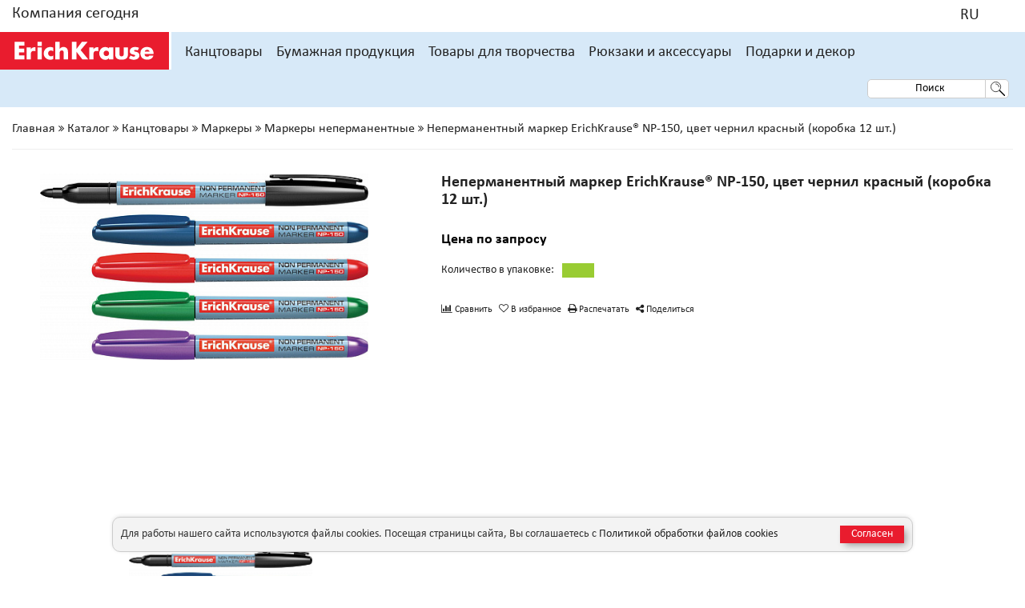

--- FILE ---
content_type: text/html; charset=UTF-8
request_url: https://www.erichkrause.com/catalog/Markery_nepermanentnye_82/_erichkrause_np_150_12__30996/
body_size: 30393
content:
<!DOCTYPE html>
<html xml:lang="ru" lang="ru">
<head>
		<!-- Yandex.Metrika counter -->
	<script type="text/javascript" data-skip-moving=true>
	   (function(m,e,t,r,i,k,a){m[i]=m[i]||function(){(m[i].a=m[i].a||[]).push(arguments)};
	   m[i].l=1*new Date();k=e.createElement(t),a=e.getElementsByTagName(t)[0],k.async=1,k.src=r,a.parentNode.insertBefore(k,a)})
	   (window, document, "script", "https://mc.yandex.ru/metrika/tag.js", "ym");

	   ym(50973353, "init", {
	        clickmap:true,
	        trackLinks:true,
	        accurateTrackBounce:true,
	        webvisor:true,
	        ecommerce:"yaLayer"
	   });
	   window.yaLayer = window.yaLayer || [];
	</script>
	<script data-skip-moving=true>
    function setCookie(name,value,days) {
        var expires = "";
        if (days) {
            var date = new Date();
            date.setTime(date.getTime() + (days*24*60*60*1000));
            expires = "; expires=" + date.toUTCString();
        }
        document.cookie = name + "=" + (value || "")  + expires + "; path=/;SameSite=Lax;";
    }
    function getCookie(name) {
        var nameEQ = name + "=";
        var ca = document.cookie.split(';');
        for(var i=0;i < ca.length;i++) {
            var c = ca[i];
            while (c.charAt(0)==' ') c = c.substring(1,c.length);
            if (c.indexOf(nameEQ) == 0) return c.substring(nameEQ.length,c.length);
        }
        return null;
    }
	</script>
	<script data-skip-moving=true>
    var domain = "https://www.erichkrause.com/"
    var isGoalReached = getCookie('goalreached');
    if (!isGoalReached)
    {
        if (document.referrer.substr (0, domain.length).toLowerCase() == domain)
        {
            ym(50973353,'reachGoal','15seconds');
            setCookie('goalreached', true, 1);
        }
        else {
            setTimeout("ym(50973353,'reachGoal','15seconds');setCookie('goalreached', true, 1);", 15000);          
        }
    }
	</script>
	<!-- /Yandex.Metrika counter -->

    <meta http-equiv="X-UA-Compatible" content="IE=edge,chrome=1">
    <meta name="viewport" content="width=device-width, initial-scale=1, maximum-scale=1, user-scalable=no">
                            
	<meta http-equiv="Content-Type" content="text/html; charset=UTF-8" />
<meta name="robots" content="index, follow" />
<meta name="keywords" content="купить, цена, акция, дешево, распродажа, скидка, erichkrause, доставка, интернет-магазин, производитель, официальный сайт, каталог, опт" />
<meta name="description" content="Каталог товаров производителя «Erich Krause: купить рюкзаки, ранцы, ручки ErichKrause, карандаши и другие канцтовары» в Интернет-магазине" />
<script type="text/javascript" data-skip-moving="true">(function(w, d, n) {var cl = "bx-core";var ht = d.documentElement;var htc = ht ? ht.className : undefined;if (htc === undefined || htc.indexOf(cl) !== -1){return;}var ua = n.userAgent;if (/(iPad;)|(iPhone;)/i.test(ua)){cl += " bx-ios";}else if (/Android/i.test(ua)){cl += " bx-android";}cl += (/(ipad|iphone|android|mobile|touch)/i.test(ua) ? " bx-touch" : " bx-no-touch");cl += w.devicePixelRatio && w.devicePixelRatio >= 2? " bx-retina": " bx-no-retina";var ieVersion = -1;if (/AppleWebKit/.test(ua)){cl += " bx-chrome";}else if ((ieVersion = getIeVersion()) > 0){cl += " bx-ie bx-ie" + ieVersion;if (ieVersion > 7 && ieVersion < 10 && !isDoctype()){cl += " bx-quirks";}}else if (/Opera/.test(ua)){cl += " bx-opera";}else if (/Gecko/.test(ua)){cl += " bx-firefox";}if (/Macintosh/i.test(ua)){cl += " bx-mac";}ht.className = htc ? htc + " " + cl : cl;function isDoctype(){if (d.compatMode){return d.compatMode == "CSS1Compat";}return d.documentElement && d.documentElement.clientHeight;}function getIeVersion(){if (/Opera/i.test(ua) || /Webkit/i.test(ua) || /Firefox/i.test(ua) || /Chrome/i.test(ua)){return -1;}var rv = -1;if (!!(w.MSStream) && !(w.ActiveXObject) && ("ActiveXObject" in w)){rv = 11;}else if (!!d.documentMode && d.documentMode >= 10){rv = 10;}else if (!!d.documentMode && d.documentMode >= 9){rv = 9;}else if (d.attachEvent && !/Opera/.test(ua)){rv = 8;}if (rv == -1 || rv == 8){var re;if (n.appName == "Microsoft Internet Explorer"){re = new RegExp("MSIE ([0-9]+[\.0-9]*)");if (re.exec(ua) != null){rv = parseFloat(RegExp.$1);}}else if (n.appName == "Netscape"){rv = 11;re = new RegExp("Trident/.*rv:([0-9]+[\.0-9]*)");if (re.exec(ua) != null){rv = parseFloat(RegExp.$1);}}}return rv;}})(window, document, navigator);</script>


<link href="/bitrix/js/main/core/css/core.css?14824057753963" type="text/css"  rel="stylesheet" />
<link href="https://cdn.jsdelivr.net/npm/suggestions-jquery@20.3.0/dist/css/suggestions.min.css" type="text/css"  rel="stylesheet" />
<link href="/bitrix/js/main/core/css/core_popup.css?150693108214675" type="text/css"  rel="stylesheet" />
<link href="/local/templates/main/components/bitrix/catalog/.default/style.css?16214121722733" type="text/css"  rel="stylesheet" />
<link href="/bitrix/css/main/bootstrap.css?1492594339141991" type="text/css"  rel="stylesheet" />
<link href="/theme/build/css/jquery-ui.min.css?160581707332076" type="text/css"  data-template-style="true"  rel="stylesheet" />
<link href="/theme/build/css/bootstrap.css?1605817073150109" type="text/css"  data-template-style="true"  rel="stylesheet" />
<link href="/theme/build/css/magnific-popup.css?16058170737686" type="text/css"  data-template-style="true"  rel="stylesheet" />
<link href="/theme/build/css/font-awesome.min.css?160581707331017" type="text/css"  data-template-style="true"  rel="stylesheet" />
<link href="/theme/build/css/styles.css?1755171883334212" type="text/css"  data-template-style="true"  rel="stylesheet" />
<link href="/theme/build/css/slick.css?16058170731746" type="text/css"  data-template-style="true"  rel="stylesheet" />
<link href="/theme/build/css/select2.css?160581707317724" type="text/css"  data-template-style="true"  rel="stylesheet" />
<link href="/theme/build/css/order.css?16058170733674" type="text/css"  data-template-style="true"  rel="stylesheet" />
<link href="/theme/src/css/jquery.fancybox.min.css?160581707314065" type="text/css"  data-template-style="true"  rel="stylesheet" />
<link href="/local/templates/main/css/extended-styles.css?160581707246" type="text/css"  data-template-style="true"  rel="stylesheet" />
<link href="/local/templates/main/components/aero/search.title/desktop/style.css?16058170722110" type="text/css"  data-template-style="true"  rel="stylesheet" />
<link href="/local/templates/main/components/aero/search.title/mobile/style.css?16058170722110" type="text/css"  data-template-style="true"  rel="stylesheet" />
<link href="/local/templates/main/components/aero/search.title/ipad/style.css?16058170722110" type="text/css"  data-template-style="true"  rel="stylesheet" />
<link href="/local/templates/main/components/bitrix/breadcrumb/.default/style.css?160581707259" type="text/css"  data-template-style="true"  rel="stylesheet" />
<link href="/local/templates/main/template_styles.css?1763757919131469" type="text/css"  data-template-style="true"  rel="stylesheet" />



<script data-skip-moving="true" type="text/javascript" src="https://maps.googleapis.com/maps/api/js?key=AIzaSyA5AxQrzul8zdhqghQbNXrsHf3G4c8x1Tc&libraries=places&region=in&language=ru"></script>
<script data-skip-moving="true" type="text/javascript" src="https://api-maps.yandex.ru/v3/?apikey=120bf5a4-293e-4007-aeaa-b77e79386ed2&lang=ru_RU"></script>
<script data-skip-moving="true" type="text/javascript" src="/theme/build/js/libs.js"></script>
<!--[if lt IE 10]><![endif]-->
<link rel="canonical" href="https://www.erichkrause.com/catalog/Markery_nepermanentnye_82/_erichkrause_np_150_12__30996/" />



	<title>Неперманентный маркер ErichKrause® NP-150, цвет чернил красный (коробка 12 шт.) - купить по низкой цене и с доставкой</title>
</head>
<body site-id="s1" lang="ru">
    <noscript><div><img src="https://mc.yandex.ru/watch/50973353" style="position:absolute; left:-9999px;" alt="" /></div></noscript>
<div id="panel"></div>
<div class="wrapper-content-page ">
    <header class="header js-header">

        



        <div class="header__top">
            <div class="grid">
                <div class="container-fluid">
                    <div class="row">
                        <div class="col-sm-3 col-xs-3 col-lg-4 text-left" style="width: 22%;">
                            <a href="/company/" data-init-header-content="1">Компания сегодня</a>
                        </div>
                        <div class="col-sm-9 col-xs-9 col-lg-8 text-right no-padding" style="width: 78%;">
                            <noindex>
                            <a href="tel:+7 495 234-37-94" class="header__top-item"></a>
                            <div class="header__top-item country-selector" data-init-header-content="3">
                                                                    <a href="javascript:;" data-code="R" rel="nofollow"></a>
                                                                
<div id="countries-list" class="header__content _big b-hide" data-header-content="3">
    <div class="header__content-col">
        		            <!--                <div class="header__content-title">--><!--</div>-->
                <a href="javascript:;" class="header__item bold" rel="nofollow">Африка и Ближний Восток</a>
                            
            <a href="javascript:;" class="header__item" data-code="AZ" data-header-item rel="nofollow">Азербайджан</a>

            
                                                            
            <a href="javascript:;" class="header__item" data-code="DZ" data-header-item rel="nofollow">Алжир</a>

            
                                                            
            <a href="javascript:;" class="header__item" data-code="GA" data-header-item rel="nofollow">Габон</a>

            
                                                            
            <a href="javascript:;" class="header__item" data-code="EG" data-header-item rel="nofollow">Египет</a>

            
                                                            
            <a href="javascript:;" class="header__item" data-code="ISR" data-header-item rel="nofollow">Израиль</a>

            
                                                            
            <a href="javascript:;" class="header__item" data-code="JO" data-header-item rel="nofollow">Иордания</a>

            
                                                            
            <a href="javascript:;" class="header__item" data-code="IQ" data-header-item rel="nofollow">Ирак</a>

            
                                                            
            <a href="javascript:;" class="header__item" data-code="IR" data-header-item rel="nofollow">Иран</a>

            
                                                            
            <a href="javascript:;" class="header__item" data-code="YE" data-header-item rel="nofollow">Йемен</a>

            
                                                            
            <a href="javascript:;" class="header__item" data-code="QA" data-header-item rel="nofollow">Катар</a>

            
                                                            
            <a href="javascript:;" class="header__item" data-code="KE" data-header-item rel="nofollow">Кения</a>

            
                                                            
            <a href="javascript:;" class="header__item" data-code="KW" data-header-item rel="nofollow">Кувейт</a>

            
                                                            
            <a href="javascript:;" class="header__item" data-code="LB" data-header-item rel="nofollow">Ливан</a>

            
                                                            
            <a href="javascript:;" class="header__item" data-code="LY" data-header-item rel="nofollow">Ливия</a>

            
                                                            
            <a href="javascript:;" class="header__item" data-code="MA" data-header-item rel="nofollow">Марокко</a>

            
                                                            
            <a href="javascript:;" class="header__item" data-code="AE" data-header-item rel="nofollow">Объединенные Арабские Эмираты</a>

            
                                                            
            <a href="javascript:;" class="header__item" data-code="OM" data-header-item rel="nofollow">Оман</a>

            
                                                            
            <a href="javascript:;" class="header__item" data-code="SA" data-header-item rel="nofollow">Саудовская Аравия</a>

            
                                                            
            <a href="javascript:;" class="header__item" data-code="SN" data-header-item rel="nofollow">Сенегал</a>

            
                                                            
            <a href="javascript:;" class="header__item" data-code="SY" data-header-item rel="nofollow">Сирия</a>

            
                                                            
            <a href="javascript:;" class="header__item" data-code="SD" data-header-item rel="nofollow">Судан</a>

            
                                                            
            <a href="javascript:;" class="header__item" data-code="TN" data-header-item rel="nofollow">Тунис</a>

            
                                                            
            <a href="javascript:;" class="header__item" data-code="FG" data-header-item rel="nofollow">Французская Гвинея</a>

            
                                                            
            <a href="javascript:;" class="header__item" data-code="ET" data-header-item rel="nofollow">Эфиопия</a>

            
                                                            
            <a href="javascript:;" class="header__item" data-code="ZA" data-header-item rel="nofollow">ЮАР</a>

            
                                <!--                <div class="header__content-title">--><!--</div>-->
                <a href="javascript:;" class="header__item bold" rel="nofollow">Азия</a>
                            
            <a href="javascript:;" class="header__item" data-code="KZ" data-header-item rel="nofollow">Казахстан</a>

            
                                                            
            <a href="javascript:;" class="header__item" data-code="KG" data-header-item rel="nofollow">Киргизия</a>

            
                                                            
            <a href="javascript:;" class="header__item" data-code="MN" data-header-item rel="nofollow">Монголия</a>

            
                                                            
            <a href="javascript:;" class="header__item" data-code="TJ" data-header-item rel="nofollow">Таджикистан</a>

            
                                                            
            <a href="javascript:;" class="header__item" data-code="TM" data-header-item rel="nofollow">Туркменистан</a>

            
                                                            
            <a href="javascript:;" class="header__item" data-code="UZ" data-header-item rel="nofollow">Узбекистан</a>

            
                                                            
            <a href="javascript:;" class="header__item" data-code="JP" data-header-item rel="nofollow">Япония</a>

            
                                <!--                <div class="header__content-title">--><!--</div>-->
                <a href="javascript:;" class="header__item bold" rel="nofollow">Европа</a>
                            
            <a href="javascript:;" class="header__item" data-code="AB" data-header-item rel="nofollow">Абхазия</a>

            
                                                            
            <a href="javascript:;" class="header__item" data-code="AM" data-header-item rel="nofollow">Армения</a>

            
                                                            
            <a href="javascript:;" class="header__item" data-code="BY" data-header-item rel="nofollow">Беларусь</a>

            
                                                            
            <a href="javascript:;" class="header__item" data-code="BG" data-header-item rel="nofollow">Болгария</a>

            
                                                            
            <a href="javascript:;" class="header__item" data-code="BA" data-header-item rel="nofollow">Босния и Герцеговина</a>

            
                                                            
            <a href="javascript:;" class="header__item" data-code="HU" data-header-item rel="nofollow">Венгрия</a>

            
                                                            
            <a href="javascript:;" class="header__item" data-code="DE" data-header-item rel="nofollow">Германия</a>

            
                                                            
            <a href="javascript:;" class="header__item" data-code="GR" data-header-item rel="nofollow">Греция</a>

            
                                                            
            <a href="javascript:;" class="header__item" data-code="GE" data-header-item rel="nofollow">Грузия</a>

            
                                                            
            <a href="javascript:;" class="header__item" data-code="DK" data-header-item rel="nofollow">Дания</a>

                            </div>
                <div class="header__content-col">
					            
                                                            
            <a href="javascript:;" class="header__item" data-code="ES" data-header-item rel="nofollow">Испания</a>

            
                                                            
            <a href="javascript:;" class="header__item" data-code="IT" data-header-item rel="nofollow">Италия</a>

            
                                                            
            <a href="javascript:;" class="header__item" data-code="CY" data-header-item rel="nofollow">Кипр</a>

            
                                                            
            <a href="javascript:;" class="header__item" data-code="LV" data-header-item rel="nofollow">Латвия</a>

            
                                                            
            <a href="javascript:;" class="header__item" data-code="LT" data-header-item rel="nofollow">Литва</a>

            
                                                            
            <a href="javascript:;" class="header__item" data-code="MK" data-header-item rel="nofollow">Македония</a>

            
                                                            
            <a href="javascript:;" class="header__item" data-code="MT" data-header-item rel="nofollow">Мальта</a>

            
                                                            
            <a href="javascript:;" class="header__item" data-code="MD" data-header-item rel="nofollow">Молдова</a>

            
                                                            
            <a href="javascript:;" class="header__item" data-code="PL" data-header-item rel="nofollow">Польша</a>

            
                                                            
            <a href="javascript:;" class="header__item" data-code="PT" data-header-item rel="nofollow">Португалия</a>

            
                                                            
            <a href="javascript:;" class="header__item" data-code="RU" data-header-item rel="nofollow">Россия</a>

            
                                                            
            <a href="javascript:;" class="header__item" data-code="RO" data-header-item rel="nofollow">Румыния</a>

            
                                                            
            <a href="javascript:;" class="header__item" data-code="RS" data-header-item rel="nofollow">Сербия</a>

            
                                                            
            <a href="javascript:;" class="header__item" data-code="SK" data-header-item rel="nofollow">Словакия</a>

            
                                                            
            <a href="javascript:;" class="header__item" data-code="SI" data-header-item rel="nofollow">Словения</a>

            
                                                            
            <a href="javascript:;" class="header__item" data-code="FI" data-header-item rel="nofollow">Финляндия</a>

            
                                                            
            <a href="javascript:;" class="header__item" data-code="FR" data-header-item rel="nofollow">Франция</a>

            
                                                            
            <a href="javascript:;" class="header__item" data-code="HR" data-header-item rel="nofollow">Хорватия</a>

            
                                                            
            <a href="javascript:;" class="header__item" data-code="ME" data-header-item rel="nofollow">Черногория</a>

            
                                                            
            <a href="javascript:;" class="header__item" data-code="CZ" data-header-item rel="nofollow">Чехия</a>

            
                                                            
            <a href="javascript:;" class="header__item" data-code="SE" data-header-item rel="nofollow">Швеция</a>

            
                                                            
            <a href="javascript:;" class="header__item" data-code="EE" data-header-item rel="nofollow">Эстония</a>

            
                                <!--                <div class="header__content-title">--><!--</div>-->
                <a href="javascript:;" class="header__item bold" rel="nofollow">Америка</a>
                            
            <a href="javascript:;" class="header__item" data-code="BO" data-header-item rel="nofollow">Боливия</a>

            
                                                            
            <a href="javascript:;" class="header__item" data-code="GT" data-header-item rel="nofollow">Гватемала</a>

            
                                                            
            <a href="javascript:;" class="header__item" data-code="HN" data-header-item rel="nofollow">Гондурас</a>

            
                                                            
            <a href="javascript:;" class="header__item" data-code="DO" data-header-item rel="nofollow">Доминиканская Республика</a>

            
                                                            
            <a href="javascript:;" class="header__item" data-code="CO" data-header-item rel="nofollow">Колумбия</a>

            
                                                            
            <a href="javascript:;" class="header__item" data-code="CR" data-header-item rel="nofollow">Коста-Рика</a>

            
                                                            
            <a href="javascript:;" class="header__item" data-code="MX" data-header-item rel="nofollow">Мексика</a>

            
                                                            
            <a href="javascript:;" class="header__item" data-code="NI" data-header-item rel="nofollow">Никарагуа</a>

            
                                                            
            <a href="javascript:;" class="header__item" data-code="PA" data-header-item rel="nofollow">Панама</a>

            
                                                            
            <a href="javascript:;" class="header__item" data-code="PY" data-header-item rel="nofollow">Парагвай</a>

            
                                                            
            <a href="javascript:;" class="header__item" data-code="PE" data-header-item rel="nofollow">Перу</a>

            
                                                            
            <a href="javascript:;" class="header__item" data-code="PR" data-header-item rel="nofollow">Пуэрто-Рико</a>

            
                                                            
            <a href="javascript:;" class="header__item" data-code="SV" data-header-item rel="nofollow">Сальвадор</a>

            
                                                            
            <a href="javascript:;" class="header__item" data-code="US" data-header-item rel="nofollow">Соединенные Штаты Америки</a>

            
                                                            
            <a href="javascript:;" class="header__item" data-code="TT" data-header-item rel="nofollow">Тринидад и Тобаго</a>

            
                                                            
            <a href="javascript:;" class="header__item" data-code="UY" data-header-item rel="nofollow">Уругвай</a>

            
                                                            
            <a href="javascript:;" class="header__item" data-code="GF" data-header-item rel="nofollow">Французская Гвиана</a>

            
                                                            
            <a href="javascript:;" class="header__item" data-code="CL" data-header-item rel="nofollow">Чили</a>

            
                                                            
            <a href="javascript:;" class="header__item" data-code="EC" data-header-item rel="nofollow">Эквадор</a>

            
                                <!--                <div class="header__content-title">--><!--</div>-->
                <a href="javascript:;" class="header__item bold" rel="nofollow"></a>
                            
            <a href="javascript:;" class="header__item" data-code="GG" data-header-item rel="nofollow">Global Website</a>

            
                        </div>
</div>
                            </div>
                            

<div class="header__language" data-init-header-content="2">
	<a href="javascript:;"><span>RU</span><i class="ico-flag ru"></i></a>
    <div class="header__content b-hide" data-header-content="2">
            </div>
</div>                        </noindex>
                                                    </div>
                    </div>
                </div>
            </div>
        </div>
        <div class="header__main grid">
            <div class="grid">
                <div class="container-fluid">
                    <div class="row">
                        <div class="header__wrapper">
                                                        <div class="header__burger">
                                
<div class="header__mob-menu col-sm-2">
	<i class="fa fa-bars fa-2x" aria-hidden="true" data-mob-menu-init></i>
	<div class="header__mob-menu-content b-hide js-menu-content" data-mob-menu-content>
		<div class="header__mob-menu-content-wrapper">
			<div class="header__mob-menu-block main-menu-block">
																		<a class="header__mob-menu-block-link" href="javascript:;" class="header__mob-menu-init" data-init-list='0'>Канцтовары</a>
														<a class="header__mob-menu-block-link" href="javascript:;" class="header__mob-menu-init" data-init-list='1'>Бумажная продукция</a>
														<a class="header__mob-menu-block-link" href="javascript:;" class="header__mob-menu-init" data-init-list='2'>Товары для творчества</a>
														<a class="header__mob-menu-block-link" href="javascript:;" class="header__mob-menu-init" data-init-list='3'>Рюкзаки и аксессуары</a>
														<a class="header__mob-menu-block-link" href="javascript:;" class="header__mob-menu-init" data-init-list='4'>Подарки и декор</a>
														<a class="header__mob-menu-block-link first-regular" href="/actions/" class="header__mob-menu-init" data-init-list='5'>Акции</a>
														<a class="header__mob-menu-block-link" href="javascript:;" class="header__mob-menu-init" data-init-list='6'>Компания сегодня</a>
														<a class="header__mob-menu-block-link" href="javascript:;" class="header__mob-menu-init" data-init-list='7'>Поддержка</a>
								
                
				<div class="header__mob-menu-block country-name">
					<a href="javascript:;" class="header__mob-menu-init" data-init-list="8"></a>
				</div>
                				<div class="header__mob-menu-block">
										<a href="javascript:;" class="header__mob-menu-init" data-init-list="9"><span>RU</span><i class="ico-flag ru"></i></a>
				</div>
				<div class="footer__social pull-left">
					<a href="https://www.facebook.com/erichkrauserussia/" class="fa fa-facebook-square fa-2x" aria-hidden="true"></a>
					<a href="https://vk.com/erichkrause_ru" class="fa fa-vk fa-2x" aria-hidden="true"></a>
					<a href="https://www.youtube.com/c/erichkrausechannel" class="fa fa-youtube-play fa-2x" aria-hidden="true"></a>
				</div>
			</div>

            												<div class="header__mob-menu-inner b-hide" data-list-inner='0'>
						<a href="javascript:;" class="header__mob-menu-back" data-mob-menu-back='0'>Назад</a>
						<a href="/catalog/Kanctovary_1/" class="header__mob-menu-init">Канцтовары</a>
																				<a href="javascript:;" data-init-list-level-tree='1880'>Ручки</a>
																				<a href="javascript:;" data-init-list-level-tree='1882'>Маркеры</a>
																				<a href="javascript:;" data-init-list-level-tree='1883'>Карандаши чернографитные</a>
																				<a href="javascript:;" data-init-list-level-tree='1884'>Грифели</a>
																				<a href="javascript:;" data-init-list-level-tree='1885'>Точилки</a>
																				<a href="javascript:;" data-init-list-level-tree='1886'>Ластики</a>
																				<a href="javascript:;" data-init-list-level-tree='1887'>Корректоры для текста</a>
																				<a href="javascript:;" data-init-list-level-tree='1888'>Клей</a>
																				<a href="javascript:;" data-init-list-level-tree='1889'>Клейкие ленты</a>
																				<a href="javascript:;" data-init-list-level-tree='1890'>Клейкие закладки</a>
																				<a href="javascript:;" data-init-list-level-tree='1891'>Бумага для заметок</a>
																				<a href="javascript:;" data-init-list-level-tree='1969'>Блок самоклеящийся</a>
																				<a href="javascript:;" data-init-list-level-tree='2748'>Блок статический (магнитный)</a>
																				<a href="javascript:;" data-init-list-level-tree='1893'>Канцелярские мелочи</a>
																				<a href="javascript:;" data-init-list-level-tree='1914'>Демонстрационное оборудование</a>
																				<a href="javascript:;" data-init-list-level-tree='1895'>Обложки</a>
																				<a href="javascript:;" data-init-list-level-tree='2418'>Перфофайлы</a>
																				<a href="javascript:;" data-init-list-level-tree='2419'>Папки-скоросшиватели</a>
																				<a href="javascript:;" data-init-list-level-tree='2420'>Папки-уголки</a>
																				<a href="javascript:;" data-init-list-level-tree='2421'>Папки-конверты</a>
																				<a href="javascript:;" data-init-list-level-tree='2422'>ZIP-пакеты</a>
																				<a href="javascript:;" data-init-list-level-tree='1898'>Разделители</a>
																				<a href="javascript:;" data-init-list-level-tree='1896'>Папки пластиковые</a>
																				<a href="javascript:;" data-init-list-level-tree='1900'>Планшеты</a>
																				<a href="javascript:;" data-init-list-level-tree='1901'>Портфели пластиковые</a>
																				<a href="javascript:;" data-init-list-level-tree='2424'>Закладки</a>
																				<a href="javascript:;" data-init-list-level-tree='2707'>Подкладки настольные</a>
																				<a href="javascript:;" data-init-list-level-tree='2531'>Лотки и накопители для бумаг</a>
																				<a href="javascript:;" data-init-list-level-tree='2536'>Настольные подставки</a>
																				<a href="javascript:;" data-init-list-level-tree='2541'>Настольные наборы</a>
																				<a href="javascript:;" data-init-list-level-tree='2543'>Обучающие материалы</a>
																				<a href="javascript:;" data-init-list-level-tree='1897'>Папки для хранения документов</a>
																				<a href="javascript:;" data-init-list-level-tree='1904'>Чертежные принадлежности</a>
																				<a href="javascript:;" data-init-list-level-tree='1905'>Степлеры</a>
																				<a href="javascript:;" data-init-list-level-tree='1906'>Скобы для степлеров</a>
																				<a href="javascript:;" data-init-list-level-tree='1907'>Антистеплеры</a>
																				<a href="javascript:;" data-init-list-level-tree='1908'>Дыроколы</a>
																				<a href="javascript:;" data-init-list-level-tree='1909'>Ножницы</a>
																				<a href="javascript:;" data-init-list-level-tree='1910'>Ножи канцелярские и резаки</a>
																				<a href="javascript:;" data-init-list-level-tree='1912'>Корзины для бумаг</a>
																				<a href="javascript:;" data-init-list-level-tree='1913'>Калькуляторы</a>
											</div>
												<div class="header__mob-menu-inner b-hide" data-list-inner='1'>
						<a href="javascript:;" class="header__mob-menu-back" data-mob-menu-back='1'>Назад</a>
						<a href="/catalog/Bumazhnaya_produkciya_572/" class="header__mob-menu-init">Бумажная продукция</a>
																				<a href="javascript:;" data-init-list-level-tree='2481'>Тетради на скобе с картонной обложкой</a>
																				<a href="javascript:;" data-init-list-level-tree='2717'>Тетради на скобе с пластиковой обложкой</a>
																				<a href="javascript:;" data-init-list-level-tree='2706'>Тетради предметные</a>
																				<a href="javascript:;" data-init-list-level-tree='2702'>Наклейки</a>
																				<a href="javascript:;" data-init-list-level-tree='2482'>Тетради на спирали и блокноты с картонной обложкой</a>
																				<a href="javascript:;" data-init-list-level-tree='2484'>Тетради и блокноты на спирали с пластиковой обложкой</a>
																				<a href="javascript:;" data-init-list-level-tree='2485'>Тетради FolderBook</a>
																				<a href="javascript:;" data-init-list-level-tree='2486'>Тетради на кольцах</a>
																				<a href="javascript:;" data-init-list-level-tree='2488'>Тетради для нот</a>
																				<a href="javascript:;" data-init-list-level-tree='2489'>Расписания уроков</a>
																				<a href="javascript:;" data-init-list-level-tree='2491'>Альбомы для рисования</a>
																				<a href="javascript:;" data-init-list-level-tree='2492'>Бумага для рисования в папке</a>
																				<a href="javascript:;" data-init-list-level-tree='2494'>Наборы для творчества</a>
											</div>
												<div class="header__mob-menu-inner b-hide" data-list-inner='2'>
						<a href="javascript:;" class="header__mob-menu-back" data-mob-menu-back='2'>Назад</a>
						<a href="/catalog/Tovary_dlya_tvorchestva_2/" class="header__mob-menu-init">Товары для творчества</a>
																				<a href="javascript:;" data-init-list-level-tree='1915'>Краски</a>
																				<a href="javascript:;" data-init-list-level-tree='1916'>Цветные карандаши</a>
																				<a href="javascript:;" data-init-list-level-tree='1917'>Карандаши чернографитные</a>
																				<a href="javascript:;" data-init-list-level-tree='1918'>Ластики</a>
																				<a href="javascript:;" data-init-list-level-tree='1919'>Мелки и пастель</a>
																				<a href="javascript:;" data-init-list-level-tree='1920'>Фломастеры</a>
																				<a href="javascript:;" data-init-list-level-tree='2729'>Маркеры акриловые</a>
																				<a href="javascript:;" data-init-list-level-tree='1921'>Пластилин</a>
																				<a href="javascript:;" data-init-list-level-tree='1925'>Игровые домики для раскрашивания</a>
																				<a href="javascript:;" data-init-list-level-tree='1928'>Аксессуары для творчества</a>
											</div>
												<div class="header__mob-menu-inner b-hide" data-list-inner='3'>
						<a href="javascript:;" class="header__mob-menu-back" data-mob-menu-back='3'>Назад</a>
						<a href="/catalog/Ryukzaki_i_aksessuary_3/" class="header__mob-menu-init">Рюкзаки и аксессуары</a>
																				<a href="javascript:;" data-init-list-level-tree='1929'>Ранцы и рюкзаки ученические</a>
																				<a href="javascript:;" data-init-list-level-tree='1930'>Рюкзаки</a>
																				<a href="javascript:;" data-init-list-level-tree='1932'>Мешки для обуви</a>
																				<a href="javascript:;" data-init-list-level-tree='2280'>Пеналы пластиковые</a>
																				<a href="javascript:;" data-init-list-level-tree='1933'>Пеналы и косметички текстильные</a>
																				<a href="javascript:;" data-init-list-level-tree='2356'>Папки на молнии текстильные</a>
											</div>
												<div class="header__mob-menu-inner b-hide" data-list-inner='4'>
						<a href="javascript:;" class="header__mob-menu-back" data-mob-menu-back='4'>Назад</a>
						<a href="/catalog/Podarki_i_dekor_4/" class="header__mob-menu-init">Подарки и декор</a>
																				<a href="javascript:;" data-init-list-level-tree='1934'>Елочный декор</a>
																				<a href="javascript:;" data-init-list-level-tree='1937'>Декор интерьера</a>
																				<a href="javascript:;" data-init-list-level-tree='1936'>Сувениры и подарки</a>
											</div>
																<div class="header__mob-menu-inner b-hide" data-list-inner='6'>
						<a href="javascript:;" class="header__mob-menu-back" data-mob-menu-back='6'>Назад</a>
						<a href="/company/" class="header__mob-menu-init">Компания сегодня</a>
																				<a href="/company/" data-init-list-level-tree='0'>О компании</a>
																				<a href="/company/values/" data-init-list-level-tree='1'>Ценности компании</a>
																				<a href="/company/brands/" data-init-list-level-tree='2'>Наши бренды</a>
																				<a href="/company/catalogs/" data-init-list-level-tree='3'>Каталоги</a>
																				<a href="/company/news/" data-init-list-level-tree='4'>Новости</a>
																				<a href="/company/promo/" data-init-list-level-tree='5'>Промо</a>
																				<a href="/company/contests/" data-init-list-level-tree='6'>Конкурсы</a>
																				<a href="/company/contacts/" data-init-list-level-tree='7'>Контакты</a>
											</div>
												<div class="header__mob-menu-inner b-hide" data-list-inner='7'>
						<a href="javascript:;" class="header__mob-menu-back" data-mob-menu-back='7'>Назад</a>
						<a href="/support/" class="header__mob-menu-init">Поддержка</a>
																				<a href="/support/" data-init-list-level-tree='0'>Поддержка</a>
																				<a href="/support/security/" data-init-list-level-tree='1'>Политика конфиденциальности</a>
																				<a href="/support/cookies/" data-init-list-level-tree='2'>Политика обработки файлов cookies</a>
																				<a href="/support/feedback/" data-init-list-level-tree='3'>Обратная связь</a>
																				<a href="/support/lock/" data-init-list-level-tree='4'>Обмен и возврат</a>
											</div>
			
						<div class="header__mob-menu-inner b-hide country-block" data-list-inner='8'>
				<a href="javascript:;" class="header__mob-menu-back" data-mob-menu-back='7'>Назад</a>
				<a href="javascript:;" class="header__mob-menu-init"></a>
                
<section id="countries-list-mobile">
						<div class="part-of-the-world-label">Африка и Ближний Восток</div>
				<a href="javascript:;" data-code="AZ" data-init-list-level-tree='0' data-header-item>Азербайджан</a>
							<a href="javascript:;" data-code="DZ" data-init-list-level-tree='0' data-header-item>Алжир</a>
							<a href="javascript:;" data-code="GA" data-init-list-level-tree='0' data-header-item>Габон</a>
							<a href="javascript:;" data-code="EG" data-init-list-level-tree='0' data-header-item>Египет</a>
							<a href="javascript:;" data-code="ISR" data-init-list-level-tree='0' data-header-item>Израиль</a>
							<a href="javascript:;" data-code="JO" data-init-list-level-tree='0' data-header-item>Иордания</a>
							<a href="javascript:;" data-code="IQ" data-init-list-level-tree='0' data-header-item>Ирак</a>
							<a href="javascript:;" data-code="IR" data-init-list-level-tree='0' data-header-item>Иран</a>
							<a href="javascript:;" data-code="YE" data-init-list-level-tree='0' data-header-item>Йемен</a>
							<a href="javascript:;" data-code="QA" data-init-list-level-tree='0' data-header-item>Катар</a>
							<a href="javascript:;" data-code="KE" data-init-list-level-tree='0' data-header-item>Кения</a>
							<a href="javascript:;" data-code="KW" data-init-list-level-tree='0' data-header-item>Кувейт</a>
							<a href="javascript:;" data-code="LB" data-init-list-level-tree='0' data-header-item>Ливан</a>
							<a href="javascript:;" data-code="LY" data-init-list-level-tree='0' data-header-item>Ливия</a>
							<a href="javascript:;" data-code="MA" data-init-list-level-tree='0' data-header-item>Марокко</a>
							<a href="javascript:;" data-code="AE" data-init-list-level-tree='0' data-header-item>Объединенные Арабские Эмираты</a>
							<a href="javascript:;" data-code="OM" data-init-list-level-tree='0' data-header-item>Оман</a>
							<a href="javascript:;" data-code="SA" data-init-list-level-tree='0' data-header-item>Саудовская Аравия</a>
							<a href="javascript:;" data-code="SN" data-init-list-level-tree='0' data-header-item>Сенегал</a>
							<a href="javascript:;" data-code="SY" data-init-list-level-tree='0' data-header-item>Сирия</a>
							<a href="javascript:;" data-code="SD" data-init-list-level-tree='0' data-header-item>Судан</a>
							<a href="javascript:;" data-code="TN" data-init-list-level-tree='0' data-header-item>Тунис</a>
							<a href="javascript:;" data-code="FG" data-init-list-level-tree='0' data-header-item>Французская Гвинея</a>
							<a href="javascript:;" data-code="ET" data-init-list-level-tree='0' data-header-item>Эфиопия</a>
							<a href="javascript:;" data-code="ZA" data-init-list-level-tree='0' data-header-item>ЮАР</a>
								<div class="part-of-the-world-label">Азия</div>
				<a href="javascript:;" data-code="KZ" data-init-list-level-tree='0' data-header-item>Казахстан</a>
							<a href="javascript:;" data-code="KG" data-init-list-level-tree='0' data-header-item>Киргизия</a>
							<a href="javascript:;" data-code="MN" data-init-list-level-tree='0' data-header-item>Монголия</a>
							<a href="javascript:;" data-code="TJ" data-init-list-level-tree='0' data-header-item>Таджикистан</a>
							<a href="javascript:;" data-code="TM" data-init-list-level-tree='0' data-header-item>Туркменистан</a>
							<a href="javascript:;" data-code="UZ" data-init-list-level-tree='0' data-header-item>Узбекистан</a>
							<a href="javascript:;" data-code="JP" data-init-list-level-tree='0' data-header-item>Япония</a>
								<div class="part-of-the-world-label">Европа</div>
				<a href="javascript:;" data-code="AB" data-init-list-level-tree='0' data-header-item>Абхазия</a>
							<a href="javascript:;" data-code="AM" data-init-list-level-tree='0' data-header-item>Армения</a>
							<a href="javascript:;" data-code="BY" data-init-list-level-tree='0' data-header-item>Беларусь</a>
							<a href="javascript:;" data-code="BG" data-init-list-level-tree='0' data-header-item>Болгария</a>
							<a href="javascript:;" data-code="BA" data-init-list-level-tree='0' data-header-item>Босния и Герцеговина</a>
							<a href="javascript:;" data-code="HU" data-init-list-level-tree='0' data-header-item>Венгрия</a>
							<a href="javascript:;" data-code="DE" data-init-list-level-tree='0' data-header-item>Германия</a>
							<a href="javascript:;" data-code="GR" data-init-list-level-tree='0' data-header-item>Греция</a>
							<a href="javascript:;" data-code="GE" data-init-list-level-tree='0' data-header-item>Грузия</a>
							<a href="javascript:;" data-code="DK" data-init-list-level-tree='0' data-header-item>Дания</a>
							<a href="javascript:;" data-code="ES" data-init-list-level-tree='0' data-header-item>Испания</a>
							<a href="javascript:;" data-code="IT" data-init-list-level-tree='0' data-header-item>Италия</a>
							<a href="javascript:;" data-code="CY" data-init-list-level-tree='0' data-header-item>Кипр</a>
							<a href="javascript:;" data-code="LV" data-init-list-level-tree='0' data-header-item>Латвия</a>
							<a href="javascript:;" data-code="LT" data-init-list-level-tree='0' data-header-item>Литва</a>
							<a href="javascript:;" data-code="MK" data-init-list-level-tree='0' data-header-item>Македония</a>
							<a href="javascript:;" data-code="MT" data-init-list-level-tree='0' data-header-item>Мальта</a>
							<a href="javascript:;" data-code="MD" data-init-list-level-tree='0' data-header-item>Молдова</a>
							<a href="javascript:;" data-code="PL" data-init-list-level-tree='0' data-header-item>Польша</a>
							<a href="javascript:;" data-code="PT" data-init-list-level-tree='0' data-header-item>Португалия</a>
							<a href="javascript:;" data-code="RU" data-init-list-level-tree='0' data-header-item>Россия</a>
							<a href="javascript:;" data-code="RO" data-init-list-level-tree='0' data-header-item>Румыния</a>
							<a href="javascript:;" data-code="RS" data-init-list-level-tree='0' data-header-item>Сербия</a>
							<a href="javascript:;" data-code="SK" data-init-list-level-tree='0' data-header-item>Словакия</a>
							<a href="javascript:;" data-code="SI" data-init-list-level-tree='0' data-header-item>Словения</a>
							<a href="javascript:;" data-code="FI" data-init-list-level-tree='0' data-header-item>Финляндия</a>
							<a href="javascript:;" data-code="FR" data-init-list-level-tree='0' data-header-item>Франция</a>
							<a href="javascript:;" data-code="HR" data-init-list-level-tree='0' data-header-item>Хорватия</a>
							<a href="javascript:;" data-code="ME" data-init-list-level-tree='0' data-header-item>Черногория</a>
							<a href="javascript:;" data-code="CZ" data-init-list-level-tree='0' data-header-item>Чехия</a>
							<a href="javascript:;" data-code="SE" data-init-list-level-tree='0' data-header-item>Швеция</a>
							<a href="javascript:;" data-code="EE" data-init-list-level-tree='0' data-header-item>Эстония</a>
								<div class="part-of-the-world-label">Америка</div>
				<a href="javascript:;" data-code="BO" data-init-list-level-tree='0' data-header-item>Боливия</a>
							<a href="javascript:;" data-code="GT" data-init-list-level-tree='0' data-header-item>Гватемала</a>
							<a href="javascript:;" data-code="HN" data-init-list-level-tree='0' data-header-item>Гондурас</a>
							<a href="javascript:;" data-code="DO" data-init-list-level-tree='0' data-header-item>Доминиканская Республика</a>
							<a href="javascript:;" data-code="CO" data-init-list-level-tree='0' data-header-item>Колумбия</a>
							<a href="javascript:;" data-code="CR" data-init-list-level-tree='0' data-header-item>Коста-Рика</a>
							<a href="javascript:;" data-code="MX" data-init-list-level-tree='0' data-header-item>Мексика</a>
							<a href="javascript:;" data-code="NI" data-init-list-level-tree='0' data-header-item>Никарагуа</a>
							<a href="javascript:;" data-code="PA" data-init-list-level-tree='0' data-header-item>Панама</a>
							<a href="javascript:;" data-code="PY" data-init-list-level-tree='0' data-header-item>Парагвай</a>
							<a href="javascript:;" data-code="PE" data-init-list-level-tree='0' data-header-item>Перу</a>
							<a href="javascript:;" data-code="PR" data-init-list-level-tree='0' data-header-item>Пуэрто-Рико</a>
							<a href="javascript:;" data-code="SV" data-init-list-level-tree='0' data-header-item>Сальвадор</a>
							<a href="javascript:;" data-code="US" data-init-list-level-tree='0' data-header-item>Соединенные Штаты Америки</a>
							<a href="javascript:;" data-code="TT" data-init-list-level-tree='0' data-header-item>Тринидад и Тобаго</a>
							<a href="javascript:;" data-code="UY" data-init-list-level-tree='0' data-header-item>Уругвай</a>
							<a href="javascript:;" data-code="GF" data-init-list-level-tree='0' data-header-item>Французская Гвиана</a>
							<a href="javascript:;" data-code="CL" data-init-list-level-tree='0' data-header-item>Чили</a>
							<a href="javascript:;" data-code="EC" data-init-list-level-tree='0' data-header-item>Эквадор</a>
								<div class="part-of-the-world-label"></div>
				<a href="javascript:;" data-code="GG" data-init-list-level-tree='0' data-header-item>Global Website</a>
			</section>			</div>

            			<div class="header__mob-menu-inner b-hide" data-list-inner='9'>
                

<a href="javascript:;" class="header__mob-menu-back" data-mob-menu-back='0'>Назад</a>
<a href="javascript:;" class="header__mob-menu-init">RU</span><i class="ico-flag ru"></i></a>

	
			
				</div>

			                            				                    					<div class="header__mob-menu-inner b-hide" data-list-inner-level-tree='1880'>
						<a href="javascript:;" class="header__mob-menu-back" data-mob-menu-back-level-tree='1880'>Назад</a>
						<a href="/catalog/Ruchki_5/" class="header__mob-menu-init">Ручки</a>
                        							<a href="/catalog/Ruchki_sharikovye_72/">Ручки шариковые</a>
                        							<a href="/catalog/Ruchki_sharikovye_avtomaticheskie_672/">Ручки шариковые автоматические</a>
                        							<a href="/catalog/Ruchki_sharikovye_na_podstavke_492/">Ручки шариковые на подставке</a>
                        							<a href="/catalog/Ruchki_gelevye_74/">Ручки гелевые</a>
                        							<a href="/catalog/Ruchki_gelevye_avtomaticheskie_673/">Ручки гелевые автоматические</a>
                        							<a href="/catalog/Ruchki_so_stiraemymi_chernilami_493/">Ручки со стираемыми чернилами</a>
                        							<a href="/catalog/Ruchki-rollery_75/">Ручки-роллеры</a>
                        							<a href="/catalog/Ruchki_kapillyarnye_76/">Ручки капиллярные</a>
                        					</div>
				                    					<div class="header__mob-menu-inner b-hide" data-list-inner-level-tree='1882'>
						<a href="javascript:;" class="header__mob-menu-back" data-mob-menu-back-level-tree='1882'>Назад</a>
						<a href="/catalog/Markery_7/" class="header__mob-menu-init">Маркеры</a>
                        							<a href="/catalog/Markery_dlya_vydeleniya_teksta_80/">Маркеры для выделения текста</a>
                        							<a href="/catalog/Markery_permanentnye_nestiraemye_81/">Маркеры перманентные (нестираемые)</a>
                        							<a href="/catalog/Markery_dlya_dosok_83/">Маркеры для досок</a>
                        							<a href="/catalog/Markery_specialnye_84/">Маркеры специальные</a>
                        					</div>
				                    					<div class="header__mob-menu-inner b-hide" data-list-inner-level-tree='1883'>
						<a href="javascript:;" class="header__mob-menu-back" data-mob-menu-back-level-tree='1883'>Назад</a>
						<a href="/catalog/Karandashi_chernografitnye_9/" class="header__mob-menu-init">Карандаши чернографитные</a>
                        							<a href="/catalog/Karandashi_chernografitnye_plastikovye_551/">Карандаши чернографитные пластиковые</a>
                        							<a href="/catalog/Karandashi_chernografitnye_derevyannye_85/">Карандаши чернографитные деревянные</a>
                        							<a href="/catalog/Karandashi_chernografitnye_mehanicheskie_86/">Карандаши чернографитные механические</a>
                        					</div>
				                    					<div class="header__mob-menu-inner b-hide" data-list-inner-level-tree='1884'>
						<a href="javascript:;" class="header__mob-menu-back" data-mob-menu-back-level-tree='1884'>Назад</a>
						<a href="/catalog/Grifeli_10/" class="header__mob-menu-init">Грифели</a>
                        							<a href="/catalog/Grifeli_325/">Грифели</a>
                        					</div>
				                    					<div class="header__mob-menu-inner b-hide" data-list-inner-level-tree='1885'>
						<a href="javascript:;" class="header__mob-menu-back" data-mob-menu-back-level-tree='1885'>Назад</a>
						<a href="/catalog/Tochilki_11/" class="header__mob-menu-init">Точилки</a>
                        							<a href="/catalog/Tochilki_bez_konteynera_87/">Точилки без контейнера</a>
                        							<a href="/catalog/Tochilki_s_konteynerom_88/">Точилки с контейнером</a>
                        							<a href="/catalog/Tochilki_mehanicheskie_89/">Точилки механические</a>
                        					</div>
				                    					<div class="header__mob-menu-inner b-hide" data-list-inner-level-tree='1886'>
						<a href="javascript:;" class="header__mob-menu-back" data-mob-menu-back-level-tree='1886'>Назад</a>
						<a href="/catalog/Lastiki_12/" class="header__mob-menu-init">Ластики</a>
                        							<a href="/catalog/Lastiki_326/">Ластики</a>
                        					</div>
				                    					<div class="header__mob-menu-inner b-hide" data-list-inner-level-tree='1887'>
						<a href="javascript:;" class="header__mob-menu-back" data-mob-menu-back-level-tree='1887'>Назад</a>
						<a href="/catalog/Korrektory_dlya_teksta_13/" class="header__mob-menu-init">Корректоры для текста</a>
                        							<a href="/catalog/Korrektiruyuschaya_zhidkost_90/">Корректирующая жидкость</a>
                        							<a href="/catalog/Ruchka-korrektor_91/">Ручка-корректор</a>
                        							<a href="/catalog/Korrektiruyuschaya_lenta_92/">Корректирующая лента</a>
                        					</div>
				                    					<div class="header__mob-menu-inner b-hide" data-list-inner-level-tree='1888'>
						<a href="javascript:;" class="header__mob-menu-back" data-mob-menu-back-level-tree='1888'>Назад</a>
						<a href="/catalog/Kley_14/" class="header__mob-menu-init">Клей</a>
                        							<a href="/catalog/Kley-karandash_93/">Клей-карандаш</a>
                        							<a href="/catalog/Kley_kancelyarskiy_94/">Клей канцелярский</a>
                        							<a href="/catalog/Kley_PVA_95/">Клей ПВА</a>
                        					</div>
				                    					<div class="header__mob-menu-inner b-hide" data-list-inner-level-tree='1889'>
						<a href="javascript:;" class="header__mob-menu-back" data-mob-menu-back-level-tree='1889'>Назад</a>
						<a href="/catalog/Kleykie_lenty_15/" class="header__mob-menu-init">Клейкие ленты</a>
                        							<a href="/catalog/Kleykie_lenty_96/">Клейкие ленты</a>
                        							<a href="/catalog/Kleykie_lenty_dvustoronnie_98/">Клейкие ленты двусторонние</a>
                        					</div>
				                    					<div class="header__mob-menu-inner b-hide" data-list-inner-level-tree='1890'>
						<a href="javascript:;" class="header__mob-menu-back" data-mob-menu-back-level-tree='1890'>Назад</a>
						<a href="/catalog/Kleykie_zakladki_16/" class="header__mob-menu-init">Клейкие закладки</a>
                        							<a href="/catalog/Kleykie_zakladki_plastikovye_101/">Клейкие закладки пластиковые</a>
                        							<a href="/catalog/Kleykie_zakladki_bumazhnye_667/">Клейкие закладки бумажные</a>
                        					</div>
				                    					<div class="header__mob-menu-inner b-hide" data-list-inner-level-tree='1891'>
						<a href="javascript:;" class="header__mob-menu-back" data-mob-menu-back-level-tree='1891'>Назад</a>
						<a href="/catalog/Bumaga_dlya_zametok_17/" class="header__mob-menu-init">Бумага для заметок</a>
                        							<a href="/catalog/Bumaga_dlya_zametok_102/">Бумага для заметок</a>
                        					</div>
				                    					<div class="header__mob-menu-inner b-hide" data-list-inner-level-tree='1969'>
						<a href="javascript:;" class="header__mob-menu-back" data-mob-menu-back-level-tree='1969'>Назад</a>
						<a href="/catalog/Blok_samokleyaschiysya_103/" class="header__mob-menu-init">Блок самоклеящийся</a>
                        							<a href="/catalog/Blok_samokleyaschiysya_plastikovyy_668/">Блок самоклеящийся пластиковый</a>
                        							<a href="/catalog/Blok_samokleyaschiysya_bumazhnyy_669/">Блок самоклеящийся бумажный</a>
                        					</div>
				                    					<div class="header__mob-menu-inner b-hide" data-list-inner-level-tree='2748'>
						<a href="javascript:;" class="header__mob-menu-back" data-mob-menu-back-level-tree='2748'>Назад</a>
						<a href="/catalog/Blok_staticheskiy_magnitnyy_670/" class="header__mob-menu-init">Блок статический (магнитный)</a>
                        							<a href="/catalog/Blok_staticheskiy_magnitnyy_671/">Блок статический (магнитный)</a>
                        					</div>
				                    					<div class="header__mob-menu-inner b-hide" data-list-inner-level-tree='1893'>
						<a href="javascript:;" class="header__mob-menu-back" data-mob-menu-back-level-tree='1893'>Назад</a>
						<a href="/catalog/Kancelyarskie_melochi_20/" class="header__mob-menu-init">Канцелярские мелочи</a>
                        							<a href="/catalog/Skrepki_105/">Скрепки</a>
                        							<a href="/catalog/Skrepochnicy_371/">Скрепочницы</a>
                        							<a href="/catalog/Knopki_106/">Кнопки</a>
                        							<a href="/catalog/Zazhimy_107/">Зажимы</a>
                        							<a href="/catalog/Breloki_110/">Брелоки</a>
                        					</div>
				                    					<div class="header__mob-menu-inner b-hide" data-list-inner-level-tree='1914'>
						<a href="javascript:;" class="header__mob-menu-back" data-mob-menu-back-level-tree='1914'>Назад</a>
						<a href="/catalog/Demonstracionnoe_oborudovanie_42/" class="header__mob-menu-init">Демонстрационное оборудование</a>
                        							<a href="/catalog/Aksessuary_dlya_dosok_170/">Аксессуары для досок</a>
                        							<a href="/catalog/Beydzhi_i_derzhateli_dlya_beydzhey_174/">Бейджи и держатели для бейджей</a>
                        					</div>
				                    					<div class="header__mob-menu-inner b-hide" data-list-inner-level-tree='1895'>
						<a href="javascript:;" class="header__mob-menu-back" data-mob-menu-back-level-tree='1895'>Назад</a>
						<a href="/catalog/Oblozhki_22/" class="header__mob-menu-init">Обложки</a>
                        							<a href="/catalog/Oblozhki_dlya_tetradey_i_uchebnikov_123/">Обложки для тетрадей и учебников</a>
                        					</div>
				                    					<div class="header__mob-menu-inner b-hide" data-list-inner-level-tree='2418'>
						<a href="javascript:;" class="header__mob-menu-back" data-mob-menu-back-level-tree='2418'>Назад</a>
						<a href="/catalog/Perfofayly_559/" class="header__mob-menu-init">Перфофайлы</a>
                        							<a href="/catalog/Perfofayly_126/">Перфофайлы</a>
                        					</div>
				                    					<div class="header__mob-menu-inner b-hide" data-list-inner-level-tree='2419'>
						<a href="javascript:;" class="header__mob-menu-back" data-mob-menu-back-level-tree='2419'>Назад</a>
						<a href="/catalog/Papki-skorosshivateli_560/" class="header__mob-menu-init">Папки-скоросшиватели</a>
                        							<a href="/catalog/Papki-skorosshivateli_129/">Папки-скоросшиватели</a>
                        					</div>
				                    					<div class="header__mob-menu-inner b-hide" data-list-inner-level-tree='2420'>
						<a href="javascript:;" class="header__mob-menu-back" data-mob-menu-back-level-tree='2420'>Назад</a>
						<a href="/catalog/Papki-ugolki_561/" class="header__mob-menu-init">Папки-уголки</a>
                        							<a href="/catalog/Papki-ugolki_133/">Папки-уголки</a>
                        					</div>
				                    					<div class="header__mob-menu-inner b-hide" data-list-inner-level-tree='2421'>
						<a href="javascript:;" class="header__mob-menu-back" data-mob-menu-back-level-tree='2421'>Назад</a>
						<a href="/catalog/Papki-konverty_562/" class="header__mob-menu-init">Папки-конверты</a>
                        							<a href="/catalog/Papki-konverty_134/">Папки-конверты</a>
                        					</div>
				                    					<div class="header__mob-menu-inner b-hide" data-list-inner-level-tree='2422'>
						<a href="javascript:;" class="header__mob-menu-back" data-mob-menu-back-level-tree='2422'>Назад</a>
						<a href="/catalog/ZIP-pakety_563/" class="header__mob-menu-init">ZIP-пакеты</a>
                        							<a href="/catalog/ZIP-pakety_135/">ZIP-пакеты</a>
                        					</div>
				                    					<div class="header__mob-menu-inner b-hide" data-list-inner-level-tree='1898'>
						<a href="javascript:;" class="header__mob-menu-back" data-mob-menu-back-level-tree='1898'>Назад</a>
						<a href="/catalog/Razdeliteli_25/" class="header__mob-menu-init">Разделители</a>
                        							<a href="/catalog/Razdeliteli_327/">Разделители</a>
                        					</div>
				                    					<div class="header__mob-menu-inner b-hide" data-list-inner-level-tree='1896'>
						<a href="javascript:;" class="header__mob-menu-back" data-mob-menu-back-level-tree='1896'>Назад</a>
						<a href="/catalog/Papki_plastikovye_23/" class="header__mob-menu-init">Папки пластиковые</a>
                        							<a href="/catalog/Papki_faylovye_127/">Папки файловые</a>
                        							<a href="/catalog/Papki_faylovye_s_karmanom_na_koreshke_523/">Папки файловые с карманом на корешке</a>
                        							<a href="/catalog/Papki_faylovye_na_spirali_524/">Папки файловые на спирали</a>
                        							<a href="/catalog/Papki_na_kolcah_130/">Папки на кольцах</a>
                        							<a href="/catalog/Papki-skorosshivateli_s_pruzhinnym_mehanizmom_526/">Папки-скоросшиватели с пружинным механизмом</a>
                        							<a href="/catalog/Papki_s_zazhimami_131/">Папки с зажимами</a>
                        							<a href="/catalog/Papki_na_molnii_136/">Папки на молнии</a>
                        							<a href="/catalog/Papki_na_rezinkah_137/">Папки на резинках</a>
                        							<a href="/catalog/Papki_na_rezinkah_s_koreshkom_30_mm_528/">Папки на резинках с корешком 30 мм</a>
                        							<a href="/catalog/Papki_na_knopke_372/">Папки на кнопке</a>
                        							<a href="/catalog/Papki-kartoteki_138/">Папки-картотеки</a>
                        					</div>
				                    					<div class="header__mob-menu-inner b-hide" data-list-inner-level-tree='1900'>
						<a href="javascript:;" class="header__mob-menu-back" data-mob-menu-back-level-tree='1900'>Назад</a>
						<a href="/catalog/Planshety_27/" class="header__mob-menu-init">Планшеты</a>
                        							<a href="/catalog/Planshety_139/">Планшеты</a>
                        							<a href="/catalog/Papki-planshety_140/">Папки-планшеты</a>
                        					</div>
				                    					<div class="header__mob-menu-inner b-hide" data-list-inner-level-tree='1901'>
						<a href="javascript:;" class="header__mob-menu-back" data-mob-menu-back-level-tree='1901'>Назад</a>
						<a href="/catalog/Portfeli_plastikovye_28/" class="header__mob-menu-init">Портфели пластиковые</a>
                        							<a href="/catalog/Portfeli_plastikovye_328/">Портфели пластиковые</a>
                        					</div>
				                    					<div class="header__mob-menu-inner b-hide" data-list-inner-level-tree='2424'>
						<a href="javascript:;" class="header__mob-menu-back" data-mob-menu-back-level-tree='2424'>Назад</a>
						<a href="/catalog/Zakladki_566/" class="header__mob-menu-init">Закладки</a>
                        							<a href="/catalog/Zakladki_567/">Закладки</a>
                        					</div>
				                    					<div class="header__mob-menu-inner b-hide" data-list-inner-level-tree='2707'>
						<a href="javascript:;" class="header__mob-menu-back" data-mob-menu-back-level-tree='2707'>Назад</a>
						<a href="/catalog/Podkladki_nastolnye_662/" class="header__mob-menu-init">Подкладки настольные</a>
                        							<a href="/catalog/Podkladki_nastolnye_663/">Подкладки настольные</a>
                        					</div>
				                    					<div class="header__mob-menu-inner b-hide" data-list-inner-level-tree='2531'>
						<a href="javascript:;" class="header__mob-menu-back" data-mob-menu-back-level-tree='2531'>Назад</a>
						<a href="/catalog/Lotki_i_nakopiteli_dlya_bumag_625/" class="header__mob-menu-init">Лотки и накопители для бумаг</a>
                        							<a href="/catalog/Lotki_gorizontalnye_626/">Лотки горизонтальные</a>
                        							<a href="/catalog/Lotki_vertikalnye_627/">Лотки вертикальные</a>
                        							<a href="/catalog/Fayl-kabinety_629/">Файл-кабинеты</a>
                        					</div>
				                    					<div class="header__mob-menu-inner b-hide" data-list-inner-level-tree='2536'>
						<a href="javascript:;" class="header__mob-menu-back" data-mob-menu-back-level-tree='2536'>Назад</a>
						<a href="/catalog/Nastolnye_podstavki_630/" class="header__mob-menu-init">Настольные подставки</a>
                        							<a href="/catalog/Podstavki_dlya_bumazhnogo_bloka_631/">Подставки для бумажного блока</a>
                        							<a href="/catalog/Podstavki_dlya_vizitok_632/">Подставки для визиток</a>
                        							<a href="/catalog/Podstavki_dlya_knig_633/">Подставки для книг</a>
                        							<a href="/catalog/Podstavki_dlya_kancelyarskih_prinadlezhnostey_634/">Подставки для канцелярских принадлежностей</a>
                        					</div>
				                    					<div class="header__mob-menu-inner b-hide" data-list-inner-level-tree='2541'>
						<a href="javascript:;" class="header__mob-menu-back" data-mob-menu-back-level-tree='2541'>Назад</a>
						<a href="/catalog/Nastolnye_nabory_635/" class="header__mob-menu-init">Настольные наборы</a>
                        							<a href="/catalog/Nastolnye_nabory_636/">Настольные наборы</a>
                        					</div>
				                    					<div class="header__mob-menu-inner b-hide" data-list-inner-level-tree='2543'>
						<a href="javascript:;" class="header__mob-menu-back" data-mob-menu-back-level-tree='2543'>Назад</a>
						<a href="/catalog/Obuchayuschie_materialy_637/" class="header__mob-menu-init">Обучающие материалы</a>
                        							<a href="/catalog/Schetnye_palochki_638/">Счетные палочки</a>
                        							<a href="/catalog/Veer-kassy_565/">Веер-кассы</a>
                        					</div>
				                    					<div class="header__mob-menu-inner b-hide" data-list-inner-level-tree='1897'>
						<a href="javascript:;" class="header__mob-menu-back" data-mob-menu-back-level-tree='1897'>Назад</a>
						<a href="/catalog/Papki_dlya_hraneniya_dokumentov_24/" class="header__mob-menu-init">Папки для хранения документов</a>
                        							<a href="/catalog/Papki-registratory_s_arochnym_mehanizmom_128/">Папки-регистраторы с арочным механизмом</a>
                        							<a href="/catalog/Papki-registratory_na_kolcah_491/">Папки-регистраторы на кольцах</a>
                        					</div>
				                    					<div class="header__mob-menu-inner b-hide" data-list-inner-level-tree='1904'>
						<a href="javascript:;" class="header__mob-menu-back" data-mob-menu-back-level-tree='1904'>Назад</a>
						<a href="/catalog/Chertezhnye_prinadlezhnosti_31/" class="header__mob-menu-init">Чертежные принадлежности</a>
                        							<a href="/catalog/Lineyki_141/">Линейки</a>
                        							<a href="/catalog/Ugolniki_142/">Угольники</a>
                        							<a href="/catalog/Transportiry_143/">Транспортиры</a>
                        							<a href="/catalog/Nabory_geometricheskie_498/">Наборы геометрические</a>
                        							<a href="/catalog/Cirkuli_i_gotovalni_144/">Циркули и готовальни</a>
                        							<a href="/catalog/Grifeli_dlya_cirkuley_666/">Грифели для циркулей</a>
                        							<a href="/catalog/Bumaga_dlya_chercheniya_594/">Бумага для черчения</a>
                        					</div>
				                    					<div class="header__mob-menu-inner b-hide" data-list-inner-level-tree='1905'>
						<a href="javascript:;" class="header__mob-menu-back" data-mob-menu-back-level-tree='1905'>Назад</a>
						<a href="/catalog/Steplery_32/" class="header__mob-menu-init">Степлеры</a>
                        							<a href="/catalog/Steplery_10_145/">Степлеры №10</a>
                        							<a href="/catalog/Steplery_246_146/">Степлеры №24/6</a>
                        							<a href="/catalog/Moschnye_steplery_23_404/">Мощные степлеры №23</a>
                        					</div>
				                    					<div class="header__mob-menu-inner b-hide" data-list-inner-level-tree='1906'>
						<a href="javascript:;" class="header__mob-menu-back" data-mob-menu-back-level-tree='1906'>Назад</a>
						<a href="/catalog/Skoby_dlya_steplerov_34/" class="header__mob-menu-init">Скобы для степлеров</a>
                        							<a href="/catalog/Skoby_dlya_steplerov_331/">Скобы для степлеров</a>
                        					</div>
				                    					<div class="header__mob-menu-inner b-hide" data-list-inner-level-tree='1907'>
						<a href="javascript:;" class="header__mob-menu-back" data-mob-menu-back-level-tree='1907'>Назад</a>
						<a href="/catalog/Antisteplery_35/" class="header__mob-menu-init">Антистеплеры</a>
                        							<a href="/catalog/Antisteplery_332/">Антистеплеры</a>
                        					</div>
				                    					<div class="header__mob-menu-inner b-hide" data-list-inner-level-tree='1908'>
						<a href="javascript:;" class="header__mob-menu-back" data-mob-menu-back-level-tree='1908'>Назад</a>
						<a href="/catalog/Dyrokoly_36/" class="header__mob-menu-init">Дыроколы</a>
                        							<a href="/catalog/Dyrokoly_148/">Дыроколы</a>
                        							<a href="/catalog/Moschnye_dyrokoly_149/">Мощные дыроколы</a>
                        					</div>
				                    					<div class="header__mob-menu-inner b-hide" data-list-inner-level-tree='1909'>
						<a href="javascript:;" class="header__mob-menu-back" data-mob-menu-back-level-tree='1909'>Назад</a>
						<a href="/catalog/Nozhnicy_37/" class="header__mob-menu-init">Ножницы</a>
                        							<a href="/catalog/Nozhnicy_kancelyarskie_150/">Ножницы канцелярские</a>
                        							<a href="/catalog/Nozhnicy_detskie_152/">Ножницы детские</a>
                        					</div>
				                    					<div class="header__mob-menu-inner b-hide" data-list-inner-level-tree='1910'>
						<a href="javascript:;" class="header__mob-menu-back" data-mob-menu-back-level-tree='1910'>Назад</a>
						<a href="/catalog/Nozhi_kancelyarskie_i_rezaki_38/" class="header__mob-menu-init">Ножи канцелярские и резаки</a>
                        							<a href="/catalog/Nozhi_kancelyarskie_153/">Ножи канцелярские</a>
                        							<a href="/catalog/Lezviya_zapasnye_154/">Лезвия запасные</a>
                        							<a href="/catalog/Rezaki_dlya_bumagi_155/">Резаки для бумаги</a>
                        							<a href="/catalog/Kovriki_dlya_rezki_156/">Коврики для резки</a>
                        					</div>
				                    					<div class="header__mob-menu-inner b-hide" data-list-inner-level-tree='1912'>
						<a href="javascript:;" class="header__mob-menu-back" data-mob-menu-back-level-tree='1912'>Назад</a>
						<a href="/catalog/Korziny_dlya_bumag_40/" class="header__mob-menu-init">Корзины для бумаг</a>
                        							<a href="/catalog/Korziny_dlya_bumag_333/">Корзины для бумаг</a>
                        					</div>
				                    					<div class="header__mob-menu-inner b-hide" data-list-inner-level-tree='1913'>
						<a href="javascript:;" class="header__mob-menu-back" data-mob-menu-back-level-tree='1913'>Назад</a>
						<a href="/catalog/Kalkulyatory_41/" class="header__mob-menu-init">Калькуляторы</a>
                        							<a href="/catalog/Karmannye_kalkulyatory_164/">Карманные калькуляторы</a>
                        							<a href="/catalog/Nauchnye_kalkulyatory_570/">Научные калькуляторы</a>
                        							<a href="/catalog/Nastolnye_kalkulyatory_163/">Настольные калькуляторы</a>
                        					</div>
				                            				                    					<div class="header__mob-menu-inner b-hide" data-list-inner-level-tree='2481'>
						<a href="javascript:;" class="header__mob-menu-back" data-mob-menu-back-level-tree='2481'>Назад</a>
						<a href="/catalog/Tetradi_na_skobe_s_kartonnoy_oblozhkoy_573/" class="header__mob-menu-init">Тетради на скобе с картонной обложкой</a>
                        							<a href="/catalog/Tetradi_A5_12_listov_s_kartonnoy_oblozhkoy_615/">Тетради А5, 12 листов с картонной обложкой</a>
                        							<a href="/catalog/Tetradi_A5_18_listov_s_kartonnoy_oblozhkoy_616/">Тетради А5, 18 листов с картонной обложкой</a>
                        							<a href="/catalog/Tetradi_A5_24_lista_s_kartonnoy_oblozhkoy_617/">Тетради А5, 24 листа с картонной обложкой</a>
                        							<a href="/catalog/Tetradi_A5_36_listov_s_kartonnoy_oblozhkoy_648/">Тетради А5, 36 листов с картонной обложкой</a>
                        							<a href="/catalog/Tetradi_A5_48_listov_s_kartonnoy_oblozhkoy_618/">Тетради А5, 48 листов с картонной обложкой</a>
                        							<a href="/catalog/Tetradi_A5_80_listov_s_kartonnoy_oblozhkoy_649/">Тетради А5, 80 листов с картонной обложкой</a>
                        							<a href="/catalog/Tetradi_A5_96_listov_s_kartonnoy_oblozhkoy_621/">Тетради А5, 96 листов с картонной обложкой</a>
                        							<a href="/catalog/Tetradi_B5_60_listov_s_kartonnoy_oblozhkoy_687/">Тетради B5, 60 листов с картонной обложкой</a>
                        							<a href="/catalog/Tetradi_A4_48_listov_s_kartonnoy_oblozhkoy_622/">Тетради А4, 48 листов с картонной обложкой</a>
                        							<a href="/catalog/Tetradi_A4_96_listov_s_kartonnoy_oblozhkoy_623/">Тетради А4, 96 листов с картонной обложкой</a>
                        					</div>
				                    					<div class="header__mob-menu-inner b-hide" data-list-inner-level-tree='2717'>
						<a href="javascript:;" class="header__mob-menu-back" data-mob-menu-back-level-tree='2717'>Назад</a>
						<a href="/catalog/Tetradi_na_skobe_s_plastikovoy_oblozhkoy_647/" class="header__mob-menu-init">Тетради на скобе с пластиковой обложкой</a>
                        							<a href="/catalog/Tetradi_A5_12_listov_s_plastikovoy_oblozhkoy_650/">Тетради А5, 12 листов с пластиковой обложкой</a>
                        							<a href="/catalog/Tetradi_A5_18_listov_s_plastikovoy_oblozhkoy_651/">Тетради А5, 18 листов с пластиковой обложкой</a>
                        							<a href="/catalog/Tetradi_A5_24_lista_s_plastikovoy_oblozhkoy_652/">Тетради А5, 24 листа с пластиковой обложкой</a>
                        							<a href="/catalog/Tetradi_A5_48_listov_s_plastikovoy_oblozhkoy_653/">Тетради А5, 48 листов с пластиковой обложкой</a>
                        							<a href="/catalog/Tetradi_A5_96_listov_s_plastikovoy_oblozhkoy_655/">Тетради А5, 96 листов с пластиковой обложкой</a>
                        							<a href="/catalog/Tetradi_B5_60_listov_s_plastikovoy_oblozhkoy_688/">Тетради B5, 60 листов с пластиковой обложкой</a>
                        							<a href="/catalog/Tetradi_A4_48_listov_s_plastikovoy_oblozhkoy_656/">Тетради А4, 48 листов с пластиковой обложкой</a>
                        							<a href="/catalog/Tetradi_A4_96_listov_s_plastikovoy_oblozhkoy_657/">Тетради А4, 96 листов с пластиковой обложкой</a>
                        					</div>
				                    					<div class="header__mob-menu-inner b-hide" data-list-inner-level-tree='2706'>
						<a href="javascript:;" class="header__mob-menu-back" data-mob-menu-back-level-tree='2706'>Назад</a>
						<a href="/catalog/Tetradi_predmetnye_659/" class="header__mob-menu-init">Тетради предметные</a>
                        							<a href="/catalog/Tetradi_predmetnye_s_kartonnoy_oblozhkoy_619/">Тетради предметные с картонной обложкой</a>
                        							<a href="/catalog/Tetradi_predmetnye_s_plastikovoy_oblozhkoy_654/">Тетради предметные с пластиковой обложкой</a>
                        					</div>
				                    					<div class="header__mob-menu-inner b-hide" data-list-inner-level-tree='2702'>
						<a href="javascript:;" class="header__mob-menu-back" data-mob-menu-back-level-tree='2702'>Назад</a>
						<a href="/catalog/Nakleyki_646/" class="header__mob-menu-init">Наклейки</a>
                        							<a href="/catalog/Nakleyki_658/">Наклейки</a>
                        					</div>
				                    					<div class="header__mob-menu-inner b-hide" data-list-inner-level-tree='2482'>
						<a href="javascript:;" class="header__mob-menu-back" data-mob-menu-back-level-tree='2482'>Назад</a>
						<a href="/catalog/Tetradi_na_spirali_i_bloknoty_s_kartonnoy_oblozhkoy_574/" class="header__mob-menu-init">Тетради на спирали и блокноты с картонной обложкой</a>
                        							<a href="/catalog/Tetradi_na_spirali_s_kartonnoy_oblozhkoy_575/">Тетради на спирали с картонной обложкой</a>
                        							<a href="/catalog/Bloknoty_na_spirali_s_kartonnoy_oblozhkoy_611/">Блокноты на спирали с картонной обложкой</a>
                        							<a href="/catalog/Bloknoty_na_kleyu_613/">Блокноты на клею</a>
                        					</div>
				                    					<div class="header__mob-menu-inner b-hide" data-list-inner-level-tree='2484'>
						<a href="javascript:;" class="header__mob-menu-back" data-mob-menu-back-level-tree='2484'>Назад</a>
						<a href="/catalog/Tetradi_i_bloknoty_na_spirali_s_plastikovoy_oblozhkoy_576/" class="header__mob-menu-init">Тетради и блокноты на спирали с пластиковой обложкой</a>
                        							<a href="/catalog/Tetradi_na_spirali_s_plastikovoy_oblozhkoy_614/">Тетради на спирали с пластиковой обложкой</a>
                        							<a href="/catalog/Bloknoty_na_spirali_s_plastikovoy_oblozhkoy_612/">Блокноты на спирали с пластиковой обложкой</a>
                        					</div>
				                    					<div class="header__mob-menu-inner b-hide" data-list-inner-level-tree='2485'>
						<a href="javascript:;" class="header__mob-menu-back" data-mob-menu-back-level-tree='2485'>Назад</a>
						<a href="/catalog/Tetradi_FolderBook_577/" class="header__mob-menu-init">Тетради FolderBook</a>
                        							<a href="/catalog/Tetradi_A5_FolderBook_609/">Тетради А5 FolderBook</a>
                        							<a href="/catalog/Tetradi_A4_FolderBook_610/">Тетради А4 FolderBook</a>
                        					</div>
				                    					<div class="header__mob-menu-inner b-hide" data-list-inner-level-tree='2486'>
						<a href="javascript:;" class="header__mob-menu-back" data-mob-menu-back-level-tree='2486'>Назад</a>
						<a href="/catalog/Tetradi_na_kolcah_578/" class="header__mob-menu-init">Тетради на кольцах</a>
                        							<a href="/catalog/Tetradi_A5_na_kolcah_607/">Тетради А5 на кольцах</a>
                        							<a href="/catalog/Tetradi_A4_na_kolcah_608/">Тетради А4 на кольцах</a>
                        					</div>
				                    					<div class="header__mob-menu-inner b-hide" data-list-inner-level-tree='2488'>
						<a href="javascript:;" class="header__mob-menu-back" data-mob-menu-back-level-tree='2488'>Назад</a>
						<a href="/catalog/Tetradi_dlya_not_580/" class="header__mob-menu-init">Тетради для нот</a>
                        							<a href="/catalog/Tetradi_dlya_not_na_skobe_603/">Тетради для нот на скобе</a>
                        							<a href="/catalog/Tetradi_dlya_not_na_spirali_604/">Тетради для нот на спирали</a>
                        					</div>
				                    					<div class="header__mob-menu-inner b-hide" data-list-inner-level-tree='2489'>
						<a href="javascript:;" class="header__mob-menu-back" data-mob-menu-back-level-tree='2489'>Назад</a>
						<a href="/catalog/Raspisaniya_urokov_581/" class="header__mob-menu-init">Расписания уроков</a>
                        							<a href="/catalog/Raspisaniya_urokov_na_kartone_601/">Расписания уроков на картоне</a>
                        							<a href="/catalog/Raspisaniya_urokov_na_plastike_602/">Расписания уроков на пластике</a>
                        					</div>
				                    					<div class="header__mob-menu-inner b-hide" data-list-inner-level-tree='2491'>
						<a href="javascript:;" class="header__mob-menu-back" data-mob-menu-back-level-tree='2491'>Назад</a>
						<a href="/catalog/Albomy_dlya_risovaniya_583/" class="header__mob-menu-init">Альбомы для рисования</a>
                        							<a href="/catalog/Albomy_na_skobe_686/">Альбомы на скобе</a>
                        							<a href="/catalog/Albomy_na_kleyu_598/">Альбомы на клею</a>
                        							<a href="/catalog/Albomy_na_spirali_599/">Альбомы на спирали</a>
                        					</div>
				                    					<div class="header__mob-menu-inner b-hide" data-list-inner-level-tree='2492'>
						<a href="javascript:;" class="header__mob-menu-back" data-mob-menu-back-level-tree='2492'>Назад</a>
						<a href="/catalog/Bumaga_dlya_risovaniya_v_papke_584/" class="header__mob-menu-init">Бумага для рисования в папке</a>
                        							<a href="/catalog/Bumaga_dlya_risovaniya_596/">Бумага для рисования</a>
                        							<a href="/catalog/Bumaga_dlya_akvareli_597/">Бумага для акварели</a>
                        					</div>
				                    					<div class="header__mob-menu-inner b-hide" data-list-inner-level-tree='2494'>
						<a href="javascript:;" class="header__mob-menu-back" data-mob-menu-back-level-tree='2494'>Назад</a>
						<a href="/catalog/Nabory_dlya_tvorchestva_586/" class="header__mob-menu-init">Наборы для творчества</a>
                        							<a href="/catalog/Cvetnaya_bumaga_591/">Цветная бумага</a>
                        							<a href="/catalog/Karton_592/">Картон</a>
                        							<a href="/catalog/Nabory_kartona_i_bumagi_593/">Наборы картона и бумаги</a>
                        					</div>
				                            				                    					<div class="header__mob-menu-inner b-hide" data-list-inner-level-tree='1915'>
						<a href="javascript:;" class="header__mob-menu-back" data-mob-menu-back-level-tree='1915'>Назад</a>
						<a href="/catalog/Kraski_44/" class="header__mob-menu-init">Краски</a>
                        							<a href="/catalog/Akvarelnye_kraski_177/">Акварельные краски</a>
                        							<a href="/catalog/Akrilovye_kraski_644/">Акриловые краски</a>
                        							<a href="/catalog/Guash_178/">Гуашь</a>
                        							<a href="/catalog/Palchikovye_kraski_179/">Пальчиковые краски</a>
                        					</div>
				                    					<div class="header__mob-menu-inner b-hide" data-list-inner-level-tree='1916'>
						<a href="javascript:;" class="header__mob-menu-back" data-mob-menu-back-level-tree='1916'>Назад</a>
						<a href="/catalog/Cvetnye_karandashi_45/" class="header__mob-menu-init">Цветные карандаши</a>
                        							<a href="/catalog/Cvetnye_karandashi_utolschennye_Dzhambo_180/">Цветные карандаши утолщенные Джамбо</a>
                        							<a href="/catalog/Cvetnye_karandashi_181/">Цветные карандаши</a>
                        							<a href="/catalog/Cvetnye_karandashi_akvarelnye_182/">Цветные карандаши акварельные</a>
                        					</div>
				                    					<div class="header__mob-menu-inner b-hide" data-list-inner-level-tree='1917'>
						<a href="javascript:;" class="header__mob-menu-back" data-mob-menu-back-level-tree='1917'>Назад</a>
						<a href="/catalog/Karandashi_chernografitnye_46/" class="header__mob-menu-init">Карандаши чернографитные</a>
                        							<a href="/catalog/Karandashi_chernografitnye_342/">Карандаши чернографитные</a>
                        					</div>
				                    					<div class="header__mob-menu-inner b-hide" data-list-inner-level-tree='1918'>
						<a href="javascript:;" class="header__mob-menu-back" data-mob-menu-back-level-tree='1918'>Назад</a>
						<a href="/catalog/Lastiki_47/" class="header__mob-menu-init">Ластики</a>
                        							<a href="/catalog/Lastiki_343/">Ластики</a>
                        					</div>
				                    					<div class="header__mob-menu-inner b-hide" data-list-inner-level-tree='1919'>
						<a href="javascript:;" class="header__mob-menu-back" data-mob-menu-back-level-tree='1919'>Назад</a>
						<a href="/catalog/Melki_i_pastel_48/" class="header__mob-menu-init">Мелки и пастель</a>
                        							<a href="/catalog/Voskovye_melki_183/">Восковые мелки</a>
                        							<a href="/catalog/Gelevye_melki_185/">Гелевые мелки</a>
                        							<a href="/catalog/Pastel_186/">Пастель</a>
                        					</div>
				                    					<div class="header__mob-menu-inner b-hide" data-list-inner-level-tree='1920'>
						<a href="javascript:;" class="header__mob-menu-back" data-mob-menu-back-level-tree='1920'>Назад</a>
						<a href="/catalog/Flomastery_49/" class="header__mob-menu-init">Фломастеры</a>
                        							<a href="/catalog/Flomastery_188/">Фломастеры</a>
                        							<a href="/catalog/Linery_497/">Линеры</a>
                        					</div>
				                    					<div class="header__mob-menu-inner b-hide" data-list-inner-level-tree='2729'>
						<a href="javascript:;" class="header__mob-menu-back" data-mob-menu-back-level-tree='2729'>Назад</a>
						<a href="/catalog/Markery_akrilovye_664/" class="header__mob-menu-init">Маркеры акриловые</a>
                        							<a href="/catalog/Markery_akrilovye_665/">Маркеры акриловые</a>
                        					</div>
				                    					<div class="header__mob-menu-inner b-hide" data-list-inner-level-tree='1921'>
						<a href="javascript:;" class="header__mob-menu-back" data-mob-menu-back-level-tree='1921'>Назад</a>
						<a href="/catalog/Plastilin_50/" class="header__mob-menu-init">Пластилин</a>
                        							<a href="/catalog/Plastilin_klassicheskiy_190/">Пластилин классический</a>
                        							<a href="/catalog/Plastilin_myagkiy_191/">Пластилин мягкий</a>
                        					</div>
				                    					<div class="header__mob-menu-inner b-hide" data-list-inner-level-tree='1925'>
						<a href="javascript:;" class="header__mob-menu-back" data-mob-menu-back-level-tree='1925'>Назад</a>
						<a href="/catalog/Igrovye_domiki_dlya_raskrashivaniya_54/" class="header__mob-menu-init">Игровые домики для раскрашивания</a>
                        							<a href="/catalog/Igrovye_domiki_dlya_raskrashivaniya_nastolnye_201/">Игровые домики для раскрашивания настольные</a>
                        					</div>
				                    					<div class="header__mob-menu-inner b-hide" data-list-inner-level-tree='1928'>
						<a href="javascript:;" class="header__mob-menu-back" data-mob-menu-back-level-tree='1928'>Назад</a>
						<a href="/catalog/Aksessuary_dlya_tvorchestva_60/" class="header__mob-menu-init">Аксессуары для творчества</a>
                        							<a href="/catalog/Kisti_dlya_akvareli_i_guashi_211/">Кисти для акварели и гуаши</a>
                        							<a href="/catalog/Stakany-neprolivayki_639/">Стаканы-непроливайки</a>
                        							<a href="/catalog/Penaly_dlya_kistey_508/">Пеналы для кистей</a>
                        							<a href="/catalog/Doski_dlya_lepki_214/">Доски для лепки</a>
                        							<a href="/catalog/Nastolnye_podkladki_dlya_tvorchestva_plastikovye_215/">Настольные подкладки для творчества пластиковые</a>
                        					</div>
				                            				                    					<div class="header__mob-menu-inner b-hide" data-list-inner-level-tree='1929'>
						<a href="javascript:;" class="header__mob-menu-back" data-mob-menu-back-level-tree='1929'>Назад</a>
						<a href="/catalog/Rancy_i_ryukzaki_uchenicheskie_61/" class="header__mob-menu-init">Ранцы и рюкзаки ученические</a>
                        							<a href="/catalog/Ryukzaki_s_ergonomichnoy_spinkoy_218/">Рюкзаки с эргономичной спинкой</a>
                        					</div>
				                    					<div class="header__mob-menu-inner b-hide" data-list-inner-level-tree='1930'>
						<a href="javascript:;" class="header__mob-menu-back" data-mob-menu-back-level-tree='1930'>Назад</a>
						<a href="/catalog/Ryukzaki_63/" class="header__mob-menu-init">Рюкзаки</a>
                        							<a href="/catalog/Ryukzaki_219/">Рюкзаки</a>
                        					</div>
				                    					<div class="header__mob-menu-inner b-hide" data-list-inner-level-tree='1932'>
						<a href="javascript:;" class="header__mob-menu-back" data-mob-menu-back-level-tree='1932'>Назад</a>
						<a href="/catalog/Meshki_dlya_obuvi_65/" class="header__mob-menu-init">Мешки для обуви</a>
                        							<a href="/catalog/Meshki_dlya_obuvi_365_x_440_mm_341/">Мешки для обуви 365 x 440 мм</a>
                        							<a href="/catalog/Meshki_dlya_obuvi_500_x_410_mm_509/">Мешки для обуви 500 x 410 мм</a>
                        					</div>
				                    					<div class="header__mob-menu-inner b-hide" data-list-inner-level-tree='2280'>
						<a href="javascript:;" class="header__mob-menu-back" data-mob-menu-back-level-tree='2280'>Назад</a>
						<a href="/catalog/Penaly_plastikovye_511/" class="header__mob-menu-init">Пеналы пластиковые</a>
                        							<a href="/catalog/Penaly_na_knopke_387/">Пеналы на кнопке</a>
                        					</div>
				                    					<div class="header__mob-menu-inner b-hide" data-list-inner-level-tree='1933'>
						<a href="javascript:;" class="header__mob-menu-back" data-mob-menu-back-level-tree='1933'>Назад</a>
						<a href="/catalog/Penaly_i_kosmetichki_tekstilnye_66/" class="header__mob-menu-init">Пеналы и косметички текстильные</a>
                        							<a href="/catalog/Penaly_kvadro_513/">Пеналы квадро</a>
                        							<a href="/catalog/Penaly-konverty_514/">Пеналы-конверты</a>
                        							<a href="/catalog/Penaly-knizhki_226/">Пеналы-книжки</a>
                        					</div>
				                    					<div class="header__mob-menu-inner b-hide" data-list-inner-level-tree='2356'>
						<a href="javascript:;" class="header__mob-menu-back" data-mob-menu-back-level-tree='2356'>Назад</a>
						<a href="/catalog/Papki_na_molnii_tekstilnye_527/" class="header__mob-menu-init">Папки на молнии текстильные</a>
                        							<a href="/catalog/Papki_A4_557/">Папки А4+</a>
                        					</div>
				                            				                    					<div class="header__mob-menu-inner b-hide" data-list-inner-level-tree='1934'>
						<a href="javascript:;" class="header__mob-menu-back" data-mob-menu-back-level-tree='1934'>Назад</a>
						<a href="/catalog/Elochnyy_dekor_67/" class="header__mob-menu-init">Елочный декор</a>
                        							<a href="/catalog/Verhushki_406/">Верхушки</a>
                        							<a href="/catalog/Laplandiya_677/">Лапландия</a>
                        							<a href="/catalog/Venecianskiy_Karnaval_678/">Венецианский Карнавал</a>
                        							<a href="/catalog/Skatert-samobranka_680/">Скатерть-самобранка</a>
                        							<a href="/catalog/Mir_skazok_681/">Мир сказок</a>
                        							<a href="/catalog/Mir_detstva_682/">Мир детства</a>
                        							<a href="/catalog/Vraschaya_globus_703/">Вращая глобус</a>
                        							<a href="/catalog/Lesnoe_Carstvo_691/">Лесное Царство</a>
                        							<a href="/catalog/Perlamutrovyy_Mir_690/">Перламутровый Мир</a>
                        							<a href="/catalog/Zefir_692/">Зефир</a>
                        							<a href="/catalog/Magiya_Zolota_693/">Магия Золота</a>
                        							<a href="/catalog/Rozhdestvo_689/">Рождество</a>
                        							<a href="/catalog/Vintazh_411/">Винтаж</a>
                        							<a href="/catalog/Veselye_zverushki_683/">Веселые зверушки</a>
                        							<a href="/catalog/Ded_Moroz__Co_410/">Дед Мороз & Co</a>
                        							<a href="/catalog/Personazhi_414/">Персонажи</a>
                        							<a href="/catalog/Babys_1st_Christmas_412/">Baby’s 1st Christmas</a>
                        							<a href="/catalog/Kaleydoskop_415/">Калейдоскоп</a>
                        							<a href="/catalog/Prochie_podveski_417/">Прочие подвески</a>
                        					</div>
				                    					<div class="header__mob-menu-inner b-hide" data-list-inner-level-tree='1937'>
						<a href="javascript:;" class="header__mob-menu-back" data-mob-menu-back-level-tree='1937'>Назад</a>
						<a href="/catalog/Dekor_interera_70/" class="header__mob-menu-init">Декор интерьера</a>
                        							<a href="/catalog/Upakovka_dlya_podarkov_365/">Упаковка для подарков</a>
                        					</div>
				                    					<div class="header__mob-menu-inner b-hide" data-list-inner-level-tree='1936'>
						<a href="javascript:;" class="header__mob-menu-back" data-mob-menu-back-level-tree='1936'>Назад</a>
						<a href="/catalog/Suveniry_i_podarki_69/" class="header__mob-menu-init">Сувениры и подарки</a>
                        							<a href="/catalog/Suveniry_363/">Сувениры</a>
                        					</div>
				                                            				                                                                                                                                                                                            				                                                                                                                		</div>
	</div>
</div>

                            </div>
                            <div class="header__wrapper-logo">
                                <div class="col-sm-2 col-xs-2 col-ld-2 header__logo">
    <a href="/" class="header__logo-ref"></a>
    <div class="header__content header__logo-company-content">
        			<a href="/company/" class="header__item">О компании</a>
        			<a href="/company/values/" class="header__item">Ценности компании</a>
        			<a href="/company/brands/" class="header__item">Наши бренды</a>
        			<a href="/company/catalogs/" class="header__item">Каталоги</a>
        			<a href="/actions/" class="header__item">Акции</a>
        			<a href="/company/news/" class="header__item">Новости</a>
        			<a href="/company/promo/" class="header__item">Промо</a>
        			<a href="/company/contests/" class="header__item">Конкурсы</a>
        			<a href="/company/contacts/" class="header__item">Контакты</a>
        	</div>
</div>                            </div>
                            
    <div class="header__menu" data-header-menu>
        <div class="header__menu-row">
                                                                        <div class="header__menu-item" data-header-menu-container>
                            <a href="/catalog/Kanctovary_1/" class="header__menu-topref"
                               data-header-menu-item>Канцтовары</a>
                            <div class="header__content _menu b-hide " data-header-menu-content>
                                                                <div class="header__content-col">
                                                                                                                                                                                                                                                            <div class="header__content-category header__content-category-1880">
                                        <a href="/catalog/Ruchki_5/"
                                           class="header__content-title">Ручки</a>
                                                                                    <a href="/catalog/Ruchki_sharikovye_72/"
                                               class="header__item popular">Ручки шариковые</a>
                                                                                    <a href="/catalog/Ruchki_sharikovye_avtomaticheskie_672/"
                                               class="header__item ">Ручки шариковые автоматические</a>
                                                                                    <a href="/catalog/Ruchki_sharikovye_na_podstavke_492/"
                                               class="header__item ">Ручки шариковые на подставке</a>
                                                                                    <a href="/catalog/Ruchki_gelevye_74/"
                                               class="header__item ">Ручки гелевые</a>
                                                                                    <a href="/catalog/Ruchki_gelevye_avtomaticheskie_673/"
                                               class="header__item ">Ручки гелевые автоматические</a>
                                                                                    <a href="/catalog/Ruchki_so_stiraemymi_chernilami_493/"
                                               class="header__item ">Ручки со стираемыми чернилами</a>
                                                                                    <a href="/catalog/Ruchki-rollery_75/"
                                               class="header__item ">Ручки-роллеры</a>
                                                                                    <a href="/catalog/Ruchki_kapillyarnye_76/"
                                               class="header__item ">Ручки капиллярные</a>
                                                                            </div>
                                                                                                                                                                                    <div class="header__content-category header__content-category-1882">
                                        <a href="/catalog/Markery_7/"
                                           class="header__content-title">Маркеры</a>
                                                                                    <a href="/catalog/Markery_dlya_vydeleniya_teksta_80/"
                                               class="header__item ">Маркеры для выделения текста</a>
                                                                                    <a href="/catalog/Markery_permanentnye_nestiraemye_81/"
                                               class="header__item ">Маркеры перманентные (нестираемые)</a>
                                                                                    <a href="/catalog/Markery_dlya_dosok_83/"
                                               class="header__item ">Маркеры для досок</a>
                                                                                    <a href="/catalog/Markery_specialnye_84/"
                                               class="header__item ">Маркеры специальные</a>
                                                                            </div>
                                                                                                                                                                                    <div class="header__content-category header__content-category-1883">
                                        <a href="/catalog/Karandashi_chernografitnye_9/"
                                           class="header__content-title">Карандаши чернографитные</a>
                                                                                    <a href="/catalog/Karandashi_chernografitnye_plastikovye_551/"
                                               class="header__item ">Карандаши чернографитные пластиковые</a>
                                                                                    <a href="/catalog/Karandashi_chernografitnye_derevyannye_85/"
                                               class="header__item ">Карандаши чернографитные деревянные</a>
                                                                                    <a href="/catalog/Karandashi_chernografitnye_mehanicheskie_86/"
                                               class="header__item ">Карандаши чернографитные механические</a>
                                                                            </div>
                                                                                                                                                                                    <div class="header__content-category header__content-category-1884">
                                        <a href="/catalog/Grifeli_10/"
                                           class="header__content-title">Грифели</a>
                                                                                    <a href="/catalog/Grifeli_325/"
                                               class="header__item ">Грифели</a>
                                                                            </div>
                                                                                                                                                                                    <div class="header__content-category header__content-category-1885">
                                        <a href="/catalog/Tochilki_11/"
                                           class="header__content-title">Точилки</a>
                                                                                    <a href="/catalog/Tochilki_bez_konteynera_87/"
                                               class="header__item ">Точилки без контейнера</a>
                                                                                    <a href="/catalog/Tochilki_s_konteynerom_88/"
                                               class="header__item ">Точилки с контейнером</a>
                                                                                    <a href="/catalog/Tochilki_mehanicheskie_89/"
                                               class="header__item ">Точилки механические</a>
                                                                            </div>
                                                                                                                                                                                    <div class="header__content-category header__content-category-1886">
                                        <a href="/catalog/Lastiki_12/"
                                           class="header__content-title">Ластики</a>
                                                                                    <a href="/catalog/Lastiki_326/"
                                               class="header__item ">Ластики</a>
                                                                            </div>
                                                                                                                                                                                    <div class="header__content-category header__content-category-1887">
                                        <a href="/catalog/Korrektory_dlya_teksta_13/"
                                           class="header__content-title">Корректоры для текста</a>
                                                                                    <a href="/catalog/Korrektiruyuschaya_zhidkost_90/"
                                               class="header__item ">Корректирующая жидкость</a>
                                                                                    <a href="/catalog/Ruchka-korrektor_91/"
                                               class="header__item ">Ручка-корректор</a>
                                                                                    <a href="/catalog/Korrektiruyuschaya_lenta_92/"
                                               class="header__item ">Корректирующая лента</a>
                                                                            </div>
                                                                                                                                                                                    <div class="header__content-category header__content-category-1888">
                                        <a href="/catalog/Kley_14/"
                                           class="header__content-title">Клей</a>
                                                                                    <a href="/catalog/Kley-karandash_93/"
                                               class="header__item ">Клей-карандаш</a>
                                                                                    <a href="/catalog/Kley_kancelyarskiy_94/"
                                               class="header__item ">Клей канцелярский</a>
                                                                                    <a href="/catalog/Kley_PVA_95/"
                                               class="header__item ">Клей ПВА</a>
                                                                            </div>
                                                                                                        </div>
                                <div class="header__content-col">
                                                                                                                                                                                    <div class="header__content-category header__content-category-1889">
                                        <a href="/catalog/Kleykie_lenty_15/"
                                           class="header__content-title">Клейкие ленты</a>
                                                                                    <a href="/catalog/Kleykie_lenty_96/"
                                               class="header__item ">Клейкие ленты</a>
                                                                                    <a href="/catalog/Kleykie_lenty_dvustoronnie_98/"
                                               class="header__item ">Клейкие ленты двусторонние</a>
                                                                            </div>
                                                                                                                                                                                    <div class="header__content-category header__content-category-1890">
                                        <a href="/catalog/Kleykie_zakladki_16/"
                                           class="header__content-title">Клейкие закладки</a>
                                                                                    <a href="/catalog/Kleykie_zakladki_plastikovye_101/"
                                               class="header__item ">Клейкие закладки пластиковые</a>
                                                                                    <a href="/catalog/Kleykie_zakladki_bumazhnye_667/"
                                               class="header__item ">Клейкие закладки бумажные</a>
                                                                            </div>
                                                                                                                                                                                    <div class="header__content-category header__content-category-1891">
                                        <a href="/catalog/Bumaga_dlya_zametok_17/"
                                           class="header__content-title">Бумага для заметок</a>
                                                                                    <a href="/catalog/Bumaga_dlya_zametok_102/"
                                               class="header__item ">Бумага для заметок</a>
                                                                            </div>
                                                                                                                                                                                    <div class="header__content-category header__content-category-1969">
                                        <a href="/catalog/Blok_samokleyaschiysya_103/"
                                           class="header__content-title">Блок самоклеящийся</a>
                                                                                    <a href="/catalog/Blok_samokleyaschiysya_plastikovyy_668/"
                                               class="header__item ">Блок самоклеящийся пластиковый</a>
                                                                                    <a href="/catalog/Blok_samokleyaschiysya_bumazhnyy_669/"
                                               class="header__item ">Блок самоклеящийся бумажный</a>
                                                                            </div>
                                                                                                                                                                                    <div class="header__content-category header__content-category-2748">
                                        <a href="/catalog/Blok_staticheskiy_magnitnyy_670/"
                                           class="header__content-title">Блок статический (магнитный)</a>
                                                                                    <a href="/catalog/Blok_staticheskiy_magnitnyy_671/"
                                               class="header__item ">Блок статический (магнитный)</a>
                                                                            </div>
                                                                                                                                                                                    <div class="header__content-category header__content-category-1893">
                                        <a href="/catalog/Kancelyarskie_melochi_20/"
                                           class="header__content-title">Канцелярские мелочи</a>
                                                                                    <a href="/catalog/Skrepki_105/"
                                               class="header__item ">Скрепки</a>
                                                                                    <a href="/catalog/Skrepochnicy_371/"
                                               class="header__item ">Скрепочницы</a>
                                                                                    <a href="/catalog/Knopki_106/"
                                               class="header__item ">Кнопки</a>
                                                                                    <a href="/catalog/Zazhimy_107/"
                                               class="header__item ">Зажимы</a>
                                                                                    <a href="/catalog/Breloki_110/"
                                               class="header__item ">Брелоки</a>
                                                                            </div>
                                                                                                                                                                                    <div class="header__content-category header__content-category-1914">
                                        <a href="/catalog/Demonstracionnoe_oborudovanie_42/"
                                           class="header__content-title">Демонстрационное оборудование</a>
                                                                                    <a href="/catalog/Aksessuary_dlya_dosok_170/"
                                               class="header__item ">Аксессуары для досок</a>
                                                                                    <a href="/catalog/Beydzhi_i_derzhateli_dlya_beydzhey_174/"
                                               class="header__item ">Бейджи и держатели для бейджей</a>
                                                                            </div>
                                                                                                                                                                                    <div class="header__content-category header__content-category-1895">
                                        <a href="/catalog/Oblozhki_22/"
                                           class="header__content-title">Обложки</a>
                                                                                    <a href="/catalog/Oblozhki_dlya_tetradey_i_uchebnikov_123/"
                                               class="header__item ">Обложки для тетрадей и учебников</a>
                                                                            </div>
                                                                                                        </div>
                                <div class="header__content-col">
                                                                                                                                                                                    <div class="header__content-category header__content-category-2418">
                                        <a href="/catalog/Perfofayly_559/"
                                           class="header__content-title">Перфофайлы</a>
                                                                                    <a href="/catalog/Perfofayly_126/"
                                               class="header__item ">Перфофайлы</a>
                                                                            </div>
                                                                                                                                                                                    <div class="header__content-category header__content-category-2419">
                                        <a href="/catalog/Papki-skorosshivateli_560/"
                                           class="header__content-title">Папки-скоросшиватели</a>
                                                                                    <a href="/catalog/Papki-skorosshivateli_129/"
                                               class="header__item ">Папки-скоросшиватели</a>
                                                                            </div>
                                                                                                                                                                                    <div class="header__content-category header__content-category-2420">
                                        <a href="/catalog/Papki-ugolki_561/"
                                           class="header__content-title">Папки-уголки</a>
                                                                                    <a href="/catalog/Papki-ugolki_133/"
                                               class="header__item ">Папки-уголки</a>
                                                                            </div>
                                                                                                                                                                                    <div class="header__content-category header__content-category-2421">
                                        <a href="/catalog/Papki-konverty_562/"
                                           class="header__content-title">Папки-конверты</a>
                                                                                    <a href="/catalog/Papki-konverty_134/"
                                               class="header__item ">Папки-конверты</a>
                                                                            </div>
                                                                                                                                                                                    <div class="header__content-category header__content-category-2422">
                                        <a href="/catalog/ZIP-pakety_563/"
                                           class="header__content-title">ZIP-пакеты</a>
                                                                                    <a href="/catalog/ZIP-pakety_135/"
                                               class="header__item ">ZIP-пакеты</a>
                                                                            </div>
                                                                                                                                                                                    <div class="header__content-category header__content-category-1898">
                                        <a href="/catalog/Razdeliteli_25/"
                                           class="header__content-title">Разделители</a>
                                                                                    <a href="/catalog/Razdeliteli_327/"
                                               class="header__item ">Разделители</a>
                                                                            </div>
                                                                                                                                                                                    <div class="header__content-category header__content-category-1896">
                                        <a href="/catalog/Papki_plastikovye_23/"
                                           class="header__content-title">Папки пластиковые</a>
                                                                                    <a href="/catalog/Papki_faylovye_127/"
                                               class="header__item ">Папки файловые</a>
                                                                                    <a href="/catalog/Papki_faylovye_s_karmanom_na_koreshke_523/"
                                               class="header__item ">Папки файловые с карманом на корешке</a>
                                                                                    <a href="/catalog/Papki_faylovye_na_spirali_524/"
                                               class="header__item ">Папки файловые на спирали</a>
                                                                                    <a href="/catalog/Papki_na_kolcah_130/"
                                               class="header__item ">Папки на кольцах</a>
                                                                                    <a href="/catalog/Papki-skorosshivateli_s_pruzhinnym_mehanizmom_526/"
                                               class="header__item ">Папки-скоросшиватели с пружинным механизмом</a>
                                                                                    <a href="/catalog/Papki_s_zazhimami_131/"
                                               class="header__item ">Папки с зажимами</a>
                                                                                    <a href="/catalog/Papki_na_molnii_136/"
                                               class="header__item ">Папки на молнии</a>
                                                                                    <a href="/catalog/Papki_na_rezinkah_137/"
                                               class="header__item ">Папки на резинках</a>
                                                                                    <a href="/catalog/Papki_na_rezinkah_s_koreshkom_30_mm_528/"
                                               class="header__item ">Папки на резинках с корешком 30 мм</a>
                                                                                    <a href="/catalog/Papki_na_knopke_372/"
                                               class="header__item ">Папки на кнопке</a>
                                                                                    <a href="/catalog/Papki-kartoteki_138/"
                                               class="header__item ">Папки-картотеки</a>
                                                                            </div>
                                                                                                                                                                                    <div class="header__content-category header__content-category-1900">
                                        <a href="/catalog/Planshety_27/"
                                           class="header__content-title">Планшеты</a>
                                                                                    <a href="/catalog/Planshety_139/"
                                               class="header__item ">Планшеты</a>
                                                                                    <a href="/catalog/Papki-planshety_140/"
                                               class="header__item ">Папки-планшеты</a>
                                                                            </div>
                                                                                                        </div>
                                <div class="header__content-col">
                                                                                                                                                                                    <div class="header__content-category header__content-category-1901">
                                        <a href="/catalog/Portfeli_plastikovye_28/"
                                           class="header__content-title">Портфели пластиковые</a>
                                                                                    <a href="/catalog/Portfeli_plastikovye_328/"
                                               class="header__item ">Портфели пластиковые</a>
                                                                            </div>
                                                                                                                                                                                    <div class="header__content-category header__content-category-2424">
                                        <a href="/catalog/Zakladki_566/"
                                           class="header__content-title">Закладки</a>
                                                                                    <a href="/catalog/Zakladki_567/"
                                               class="header__item ">Закладки</a>
                                                                            </div>
                                                                                                                                                                                    <div class="header__content-category header__content-category-2707">
                                        <a href="/catalog/Podkladki_nastolnye_662/"
                                           class="header__content-title">Подкладки настольные</a>
                                                                                    <a href="/catalog/Podkladki_nastolnye_663/"
                                               class="header__item ">Подкладки настольные</a>
                                                                            </div>
                                                                                                                                                                                    <div class="header__content-category header__content-category-2531">
                                        <a href="/catalog/Lotki_i_nakopiteli_dlya_bumag_625/"
                                           class="header__content-title">Лотки и накопители для бумаг</a>
                                                                                    <a href="/catalog/Lotki_gorizontalnye_626/"
                                               class="header__item ">Лотки горизонтальные</a>
                                                                                    <a href="/catalog/Lotki_vertikalnye_627/"
                                               class="header__item ">Лотки вертикальные</a>
                                                                                    <a href="/catalog/Fayl-kabinety_629/"
                                               class="header__item ">Файл-кабинеты</a>
                                                                            </div>
                                                                                                                                                                                    <div class="header__content-category header__content-category-2536">
                                        <a href="/catalog/Nastolnye_podstavki_630/"
                                           class="header__content-title">Настольные подставки</a>
                                                                                    <a href="/catalog/Podstavki_dlya_bumazhnogo_bloka_631/"
                                               class="header__item ">Подставки для бумажного блока</a>
                                                                                    <a href="/catalog/Podstavki_dlya_vizitok_632/"
                                               class="header__item ">Подставки для визиток</a>
                                                                                    <a href="/catalog/Podstavki_dlya_knig_633/"
                                               class="header__item ">Подставки для книг</a>
                                                                                    <a href="/catalog/Podstavki_dlya_kancelyarskih_prinadlezhnostey_634/"
                                               class="header__item ">Подставки для канцелярских принадлежностей</a>
                                                                            </div>
                                                                                                                                                                                    <div class="header__content-category header__content-category-2541">
                                        <a href="/catalog/Nastolnye_nabory_635/"
                                           class="header__content-title">Настольные наборы</a>
                                                                                    <a href="/catalog/Nastolnye_nabory_636/"
                                               class="header__item ">Настольные наборы</a>
                                                                            </div>
                                                                                                                                                                                    <div class="header__content-category header__content-category-2543">
                                        <a href="/catalog/Obuchayuschie_materialy_637/"
                                           class="header__content-title">Обучающие материалы</a>
                                                                                    <a href="/catalog/Schetnye_palochki_638/"
                                               class="header__item ">Счетные палочки</a>
                                                                                    <a href="/catalog/Veer-kassy_565/"
                                               class="header__item ">Веер-кассы</a>
                                                                            </div>
                                                                                                                                                                                    <div class="header__content-category header__content-category-1897">
                                        <a href="/catalog/Papki_dlya_hraneniya_dokumentov_24/"
                                           class="header__content-title">Папки для хранения документов</a>
                                                                                    <a href="/catalog/Papki-registratory_s_arochnym_mehanizmom_128/"
                                               class="header__item ">Папки-регистраторы с арочным механизмом</a>
                                                                                    <a href="/catalog/Papki-registratory_na_kolcah_491/"
                                               class="header__item ">Папки-регистраторы на кольцах</a>
                                                                            </div>
                                                                                                        </div>
                                <div class="header__content-col">
                                                                                                                                                                                    <div class="header__content-category header__content-category-1904">
                                        <a href="/catalog/Chertezhnye_prinadlezhnosti_31/"
                                           class="header__content-title">Чертежные принадлежности</a>
                                                                                    <a href="/catalog/Lineyki_141/"
                                               class="header__item ">Линейки</a>
                                                                                    <a href="/catalog/Ugolniki_142/"
                                               class="header__item ">Угольники</a>
                                                                                    <a href="/catalog/Transportiry_143/"
                                               class="header__item ">Транспортиры</a>
                                                                                    <a href="/catalog/Nabory_geometricheskie_498/"
                                               class="header__item ">Наборы геометрические</a>
                                                                                    <a href="/catalog/Cirkuli_i_gotovalni_144/"
                                               class="header__item ">Циркули и готовальни</a>
                                                                                    <a href="/catalog/Grifeli_dlya_cirkuley_666/"
                                               class="header__item ">Грифели для циркулей</a>
                                                                                    <a href="/catalog/Bumaga_dlya_chercheniya_594/"
                                               class="header__item ">Бумага для черчения</a>
                                                                            </div>
                                                                                                                                                                                    <div class="header__content-category header__content-category-1905">
                                        <a href="/catalog/Steplery_32/"
                                           class="header__content-title">Степлеры</a>
                                                                                    <a href="/catalog/Steplery_10_145/"
                                               class="header__item ">Степлеры №10</a>
                                                                                    <a href="/catalog/Steplery_246_146/"
                                               class="header__item ">Степлеры №24/6</a>
                                                                                    <a href="/catalog/Moschnye_steplery_23_404/"
                                               class="header__item ">Мощные степлеры №23</a>
                                                                            </div>
                                                                                                                                                                                    <div class="header__content-category header__content-category-1906">
                                        <a href="/catalog/Skoby_dlya_steplerov_34/"
                                           class="header__content-title">Скобы для степлеров</a>
                                                                                    <a href="/catalog/Skoby_dlya_steplerov_331/"
                                               class="header__item ">Скобы для степлеров</a>
                                                                            </div>
                                                                                                                                                                                    <div class="header__content-category header__content-category-1907">
                                        <a href="/catalog/Antisteplery_35/"
                                           class="header__content-title">Антистеплеры</a>
                                                                                    <a href="/catalog/Antisteplery_332/"
                                               class="header__item ">Антистеплеры</a>
                                                                            </div>
                                                                                                                                                                                    <div class="header__content-category header__content-category-1908">
                                        <a href="/catalog/Dyrokoly_36/"
                                           class="header__content-title">Дыроколы</a>
                                                                                    <a href="/catalog/Dyrokoly_148/"
                                               class="header__item ">Дыроколы</a>
                                                                                    <a href="/catalog/Moschnye_dyrokoly_149/"
                                               class="header__item ">Мощные дыроколы</a>
                                                                            </div>
                                                                                                                                                                                    <div class="header__content-category header__content-category-1909">
                                        <a href="/catalog/Nozhnicy_37/"
                                           class="header__content-title">Ножницы</a>
                                                                                    <a href="/catalog/Nozhnicy_kancelyarskie_150/"
                                               class="header__item ">Ножницы канцелярские</a>
                                                                                    <a href="/catalog/Nozhnicy_detskie_152/"
                                               class="header__item ">Ножницы детские</a>
                                                                            </div>
                                                                                                                                                                                    <div class="header__content-category header__content-category-1910">
                                        <a href="/catalog/Nozhi_kancelyarskie_i_rezaki_38/"
                                           class="header__content-title">Ножи канцелярские и резаки</a>
                                                                                    <a href="/catalog/Nozhi_kancelyarskie_153/"
                                               class="header__item ">Ножи канцелярские</a>
                                                                                    <a href="/catalog/Lezviya_zapasnye_154/"
                                               class="header__item ">Лезвия запасные</a>
                                                                                    <a href="/catalog/Rezaki_dlya_bumagi_155/"
                                               class="header__item ">Резаки для бумаги</a>
                                                                                    <a href="/catalog/Kovriki_dlya_rezki_156/"
                                               class="header__item ">Коврики для резки</a>
                                                                            </div>
                                                                                                                                                                                    <div class="header__content-category header__content-category-1912">
                                        <a href="/catalog/Korziny_dlya_bumag_40/"
                                           class="header__content-title">Корзины для бумаг</a>
                                                                                    <a href="/catalog/Korziny_dlya_bumag_333/"
                                               class="header__item ">Корзины для бумаг</a>
                                                                            </div>
                                                                                                        </div>
                                <div class="header__content-col">
                                                                                                                                                                                    <div class="header__content-category header__content-category-1913">
                                        <a href="/catalog/Kalkulyatory_41/"
                                           class="header__content-title">Калькуляторы</a>
                                                                                    <a href="/catalog/Karmannye_kalkulyatory_164/"
                                               class="header__item ">Карманные калькуляторы</a>
                                                                                    <a href="/catalog/Nauchnye_kalkulyatory_570/"
                                               class="header__item ">Научные калькуляторы</a>
                                                                                    <a href="/catalog/Nastolnye_kalkulyatory_163/"
                                               class="header__item ">Настольные калькуляторы</a>
                                                                            </div>
                                                                                                        </div>
                            </div>
                        </div>
                                                                                                            <div class="header__menu-item" data-header-menu-container>
                            <a href="/catalog/Bumazhnaya_produkciya_572/" class="header__menu-topref"
                               data-header-menu-item>Бумажная продукция</a>
                            <div class="header__content _menu b-hide " data-header-menu-content>
                                                                <div class="header__content-col">
                                                                                                                                                                                                                                                            <div class="header__content-category header__content-category-2481">
                                        <a href="/catalog/Tetradi_na_skobe_s_kartonnoy_oblozhkoy_573/"
                                           class="header__content-title">Тетради на скобе с картонной обложкой</a>
                                                                                    <a href="/catalog/Tetradi_A5_12_listov_s_kartonnoy_oblozhkoy_615/"
                                               class="header__item ">Тетради А5, 12 листов с картонной обложкой</a>
                                                                                    <a href="/catalog/Tetradi_A5_18_listov_s_kartonnoy_oblozhkoy_616/"
                                               class="header__item ">Тетради А5, 18 листов с картонной обложкой</a>
                                                                                    <a href="/catalog/Tetradi_A5_24_lista_s_kartonnoy_oblozhkoy_617/"
                                               class="header__item ">Тетради А5, 24 листа с картонной обложкой</a>
                                                                                    <a href="/catalog/Tetradi_A5_36_listov_s_kartonnoy_oblozhkoy_648/"
                                               class="header__item ">Тетради А5, 36 листов с картонной обложкой</a>
                                                                                    <a href="/catalog/Tetradi_A5_48_listov_s_kartonnoy_oblozhkoy_618/"
                                               class="header__item ">Тетради А5, 48 листов с картонной обложкой</a>
                                                                                    <a href="/catalog/Tetradi_A5_80_listov_s_kartonnoy_oblozhkoy_649/"
                                               class="header__item ">Тетради А5, 80 листов с картонной обложкой</a>
                                                                                    <a href="/catalog/Tetradi_A5_96_listov_s_kartonnoy_oblozhkoy_621/"
                                               class="header__item ">Тетради А5, 96 листов с картонной обложкой</a>
                                                                                    <a href="/catalog/Tetradi_B5_60_listov_s_kartonnoy_oblozhkoy_687/"
                                               class="header__item ">Тетради B5, 60 листов с картонной обложкой</a>
                                                                                    <a href="/catalog/Tetradi_A4_48_listov_s_kartonnoy_oblozhkoy_622/"
                                               class="header__item ">Тетради А4, 48 листов с картонной обложкой</a>
                                                                                    <a href="/catalog/Tetradi_A4_96_listov_s_kartonnoy_oblozhkoy_623/"
                                               class="header__item ">Тетради А4, 96 листов с картонной обложкой</a>
                                                                            </div>
                                                                                                                                                                                    <div class="header__content-category header__content-category-2717">
                                        <a href="/catalog/Tetradi_na_skobe_s_plastikovoy_oblozhkoy_647/"
                                           class="header__content-title">Тетради на скобе с пластиковой обложкой</a>
                                                                                    <a href="/catalog/Tetradi_A5_12_listov_s_plastikovoy_oblozhkoy_650/"
                                               class="header__item ">Тетради А5, 12 листов с пластиковой обложкой</a>
                                                                                    <a href="/catalog/Tetradi_A5_18_listov_s_plastikovoy_oblozhkoy_651/"
                                               class="header__item ">Тетради А5, 18 листов с пластиковой обложкой</a>
                                                                                    <a href="/catalog/Tetradi_A5_24_lista_s_plastikovoy_oblozhkoy_652/"
                                               class="header__item ">Тетради А5, 24 листа с пластиковой обложкой</a>
                                                                                    <a href="/catalog/Tetradi_A5_48_listov_s_plastikovoy_oblozhkoy_653/"
                                               class="header__item ">Тетради А5, 48 листов с пластиковой обложкой</a>
                                                                                    <a href="/catalog/Tetradi_A5_96_listov_s_plastikovoy_oblozhkoy_655/"
                                               class="header__item ">Тетради А5, 96 листов с пластиковой обложкой</a>
                                                                                    <a href="/catalog/Tetradi_B5_60_listov_s_plastikovoy_oblozhkoy_688/"
                                               class="header__item ">Тетради B5, 60 листов с пластиковой обложкой</a>
                                                                                    <a href="/catalog/Tetradi_A4_48_listov_s_plastikovoy_oblozhkoy_656/"
                                               class="header__item ">Тетради А4, 48 листов с пластиковой обложкой</a>
                                                                                    <a href="/catalog/Tetradi_A4_96_listov_s_plastikovoy_oblozhkoy_657/"
                                               class="header__item ">Тетради А4, 96 листов с пластиковой обложкой</a>
                                                                            </div>
                                                                                                                                                                                    <div class="header__content-category header__content-category-2706">
                                        <a href="/catalog/Tetradi_predmetnye_659/"
                                           class="header__content-title">Тетради предметные</a>
                                                                                    <a href="/catalog/Tetradi_predmetnye_s_kartonnoy_oblozhkoy_619/"
                                               class="header__item ">Тетради предметные с картонной обложкой</a>
                                                                                    <a href="/catalog/Tetradi_predmetnye_s_plastikovoy_oblozhkoy_654/"
                                               class="header__item ">Тетради предметные с пластиковой обложкой</a>
                                                                            </div>
                                                                                                        </div>
                                <div class="header__content-col">
                                                                                                                                                                                    <div class="header__content-category header__content-category-2702">
                                        <a href="/catalog/Nakleyki_646/"
                                           class="header__content-title">Наклейки</a>
                                                                                    <a href="/catalog/Nakleyki_658/"
                                               class="header__item ">Наклейки</a>
                                                                            </div>
                                                                                                                                                                                    <div class="header__content-category header__content-category-2482">
                                        <a href="/catalog/Tetradi_na_spirali_i_bloknoty_s_kartonnoy_oblozhkoy_574/"
                                           class="header__content-title">Тетради на спирали и блокноты с картонной обложкой</a>
                                                                                    <a href="/catalog/Tetradi_na_spirali_s_kartonnoy_oblozhkoy_575/"
                                               class="header__item ">Тетради на спирали с картонной обложкой</a>
                                                                                    <a href="/catalog/Bloknoty_na_spirali_s_kartonnoy_oblozhkoy_611/"
                                               class="header__item ">Блокноты на спирали с картонной обложкой</a>
                                                                                    <a href="/catalog/Bloknoty_na_kleyu_613/"
                                               class="header__item ">Блокноты на клею</a>
                                                                            </div>
                                                                                                                                                                                    <div class="header__content-category header__content-category-2484">
                                        <a href="/catalog/Tetradi_i_bloknoty_na_spirali_s_plastikovoy_oblozhkoy_576/"
                                           class="header__content-title">Тетради и блокноты на спирали с пластиковой обложкой</a>
                                                                                    <a href="/catalog/Tetradi_na_spirali_s_plastikovoy_oblozhkoy_614/"
                                               class="header__item ">Тетради на спирали с пластиковой обложкой</a>
                                                                                    <a href="/catalog/Bloknoty_na_spirali_s_plastikovoy_oblozhkoy_612/"
                                               class="header__item ">Блокноты на спирали с пластиковой обложкой</a>
                                                                            </div>
                                                                                                        </div>
                                <div class="header__content-col">
                                                                                                                                                                                    <div class="header__content-category header__content-category-2485">
                                        <a href="/catalog/Tetradi_FolderBook_577/"
                                           class="header__content-title">Тетради FolderBook</a>
                                                                                    <a href="/catalog/Tetradi_A5_FolderBook_609/"
                                               class="header__item ">Тетради А5 FolderBook</a>
                                                                                    <a href="/catalog/Tetradi_A4_FolderBook_610/"
                                               class="header__item ">Тетради А4 FolderBook</a>
                                                                            </div>
                                                                                                                                                                                    <div class="header__content-category header__content-category-2486">
                                        <a href="/catalog/Tetradi_na_kolcah_578/"
                                           class="header__content-title">Тетради на кольцах</a>
                                                                                    <a href="/catalog/Tetradi_A5_na_kolcah_607/"
                                               class="header__item ">Тетради А5 на кольцах</a>
                                                                                    <a href="/catalog/Tetradi_A4_na_kolcah_608/"
                                               class="header__item ">Тетради А4 на кольцах</a>
                                                                            </div>
                                                                                                                                                                                    <div class="header__content-category header__content-category-2488">
                                        <a href="/catalog/Tetradi_dlya_not_580/"
                                           class="header__content-title">Тетради для нот</a>
                                                                                    <a href="/catalog/Tetradi_dlya_not_na_skobe_603/"
                                               class="header__item ">Тетради для нот на скобе</a>
                                                                                    <a href="/catalog/Tetradi_dlya_not_na_spirali_604/"
                                               class="header__item ">Тетради для нот на спирали</a>
                                                                            </div>
                                                                                                        </div>
                                <div class="header__content-col">
                                                                                                                                                                                    <div class="header__content-category header__content-category-2489">
                                        <a href="/catalog/Raspisaniya_urokov_581/"
                                           class="header__content-title">Расписания уроков</a>
                                                                                    <a href="/catalog/Raspisaniya_urokov_na_kartone_601/"
                                               class="header__item ">Расписания уроков на картоне</a>
                                                                                    <a href="/catalog/Raspisaniya_urokov_na_plastike_602/"
                                               class="header__item ">Расписания уроков на пластике</a>
                                                                            </div>
                                                                                                                                                                                    <div class="header__content-category header__content-category-2491">
                                        <a href="/catalog/Albomy_dlya_risovaniya_583/"
                                           class="header__content-title">Альбомы для рисования</a>
                                                                                    <a href="/catalog/Albomy_na_skobe_686/"
                                               class="header__item ">Альбомы на скобе</a>
                                                                                    <a href="/catalog/Albomy_na_kleyu_598/"
                                               class="header__item ">Альбомы на клею</a>
                                                                                    <a href="/catalog/Albomy_na_spirali_599/"
                                               class="header__item ">Альбомы на спирали</a>
                                                                            </div>
                                                                                                                                                                                    <div class="header__content-category header__content-category-2492">
                                        <a href="/catalog/Bumaga_dlya_risovaniya_v_papke_584/"
                                           class="header__content-title">Бумага для рисования в папке</a>
                                                                                    <a href="/catalog/Bumaga_dlya_risovaniya_596/"
                                               class="header__item ">Бумага для рисования</a>
                                                                                    <a href="/catalog/Bumaga_dlya_akvareli_597/"
                                               class="header__item ">Бумага для акварели</a>
                                                                            </div>
                                                                                                        </div>
                                <div class="header__content-col">
                                                                                                                                                                                    <div class="header__content-category header__content-category-2494">
                                        <a href="/catalog/Nabory_dlya_tvorchestva_586/"
                                           class="header__content-title">Наборы для творчества</a>
                                                                                    <a href="/catalog/Cvetnaya_bumaga_591/"
                                               class="header__item ">Цветная бумага</a>
                                                                                    <a href="/catalog/Karton_592/"
                                               class="header__item ">Картон</a>
                                                                                    <a href="/catalog/Nabory_kartona_i_bumagi_593/"
                                               class="header__item ">Наборы картона и бумаги</a>
                                                                            </div>
                                                                                                        </div>
                            </div>
                        </div>
                                                                                                            <div class="header__menu-item" data-header-menu-container>
                            <a href="/catalog/Tovary_dlya_tvorchestva_2/" class="header__menu-topref"
                               data-header-menu-item>Товары для творчества</a>
                            <div class="header__content _menu b-hide " data-header-menu-content>
                                                                <div class="header__content-col">
                                                                                                                                                                                                                                                            <div class="header__content-category header__content-category-1915">
                                        <a href="/catalog/Kraski_44/"
                                           class="header__content-title">Краски</a>
                                                                                    <a href="/catalog/Akvarelnye_kraski_177/"
                                               class="header__item ">Акварельные краски</a>
                                                                                    <a href="/catalog/Akrilovye_kraski_644/"
                                               class="header__item ">Акриловые краски</a>
                                                                                    <a href="/catalog/Guash_178/"
                                               class="header__item ">Гуашь</a>
                                                                                    <a href="/catalog/Palchikovye_kraski_179/"
                                               class="header__item ">Пальчиковые краски</a>
                                                                            </div>
                                                                                                                                                                                    <div class="header__content-category header__content-category-1916">
                                        <a href="/catalog/Cvetnye_karandashi_45/"
                                           class="header__content-title">Цветные карандаши</a>
                                                                                    <a href="/catalog/Cvetnye_karandashi_utolschennye_Dzhambo_180/"
                                               class="header__item ">Цветные карандаши утолщенные Джамбо</a>
                                                                                    <a href="/catalog/Cvetnye_karandashi_181/"
                                               class="header__item ">Цветные карандаши</a>
                                                                                    <a href="/catalog/Cvetnye_karandashi_akvarelnye_182/"
                                               class="header__item ">Цветные карандаши акварельные</a>
                                                                            </div>
                                                                                                        </div>
                                <div class="header__content-col">
                                                                                                                                                                                    <div class="header__content-category header__content-category-1917">
                                        <a href="/catalog/Karandashi_chernografitnye_46/"
                                           class="header__content-title">Карандаши чернографитные</a>
                                                                                    <a href="/catalog/Karandashi_chernografitnye_342/"
                                               class="header__item ">Карандаши чернографитные</a>
                                                                            </div>
                                                                                                                                                                                    <div class="header__content-category header__content-category-1918">
                                        <a href="/catalog/Lastiki_47/"
                                           class="header__content-title">Ластики</a>
                                                                                    <a href="/catalog/Lastiki_343/"
                                               class="header__item ">Ластики</a>
                                                                            </div>
                                                                                                        </div>
                                <div class="header__content-col">
                                                                                                                                                                                    <div class="header__content-category header__content-category-1919">
                                        <a href="/catalog/Melki_i_pastel_48/"
                                           class="header__content-title">Мелки и пастель</a>
                                                                                    <a href="/catalog/Voskovye_melki_183/"
                                               class="header__item ">Восковые мелки</a>
                                                                                    <a href="/catalog/Gelevye_melki_185/"
                                               class="header__item ">Гелевые мелки</a>
                                                                                    <a href="/catalog/Pastel_186/"
                                               class="header__item ">Пастель</a>
                                                                            </div>
                                                                                                                                                                                    <div class="header__content-category header__content-category-1920">
                                        <a href="/catalog/Flomastery_49/"
                                           class="header__content-title">Фломастеры</a>
                                                                                    <a href="/catalog/Flomastery_188/"
                                               class="header__item ">Фломастеры</a>
                                                                                    <a href="/catalog/Linery_497/"
                                               class="header__item ">Линеры</a>
                                                                            </div>
                                                                                                        </div>
                                <div class="header__content-col">
                                                                                                                                                                                    <div class="header__content-category header__content-category-2729">
                                        <a href="/catalog/Markery_akrilovye_664/"
                                           class="header__content-title">Маркеры акриловые</a>
                                                                                    <a href="/catalog/Markery_akrilovye_665/"
                                               class="header__item ">Маркеры акриловые</a>
                                                                            </div>
                                                                                                                                                                                    <div class="header__content-category header__content-category-1921">
                                        <a href="/catalog/Plastilin_50/"
                                           class="header__content-title">Пластилин</a>
                                                                                    <a href="/catalog/Plastilin_klassicheskiy_190/"
                                               class="header__item ">Пластилин классический</a>
                                                                                    <a href="/catalog/Plastilin_myagkiy_191/"
                                               class="header__item ">Пластилин мягкий</a>
                                                                            </div>
                                                                                                        </div>
                                <div class="header__content-col">
                                                                                                                                                                                    <div class="header__content-category header__content-category-1925">
                                        <a href="/catalog/Igrovye_domiki_dlya_raskrashivaniya_54/"
                                           class="header__content-title">Игровые домики для раскрашивания</a>
                                                                                    <a href="/catalog/Igrovye_domiki_dlya_raskrashivaniya_nastolnye_201/"
                                               class="header__item ">Игровые домики для раскрашивания настольные</a>
                                                                            </div>
                                                                                                                                                                                    <div class="header__content-category header__content-category-1928">
                                        <a href="/catalog/Aksessuary_dlya_tvorchestva_60/"
                                           class="header__content-title">Аксессуары для творчества</a>
                                                                                    <a href="/catalog/Kisti_dlya_akvareli_i_guashi_211/"
                                               class="header__item ">Кисти для акварели и гуаши</a>
                                                                                    <a href="/catalog/Stakany-neprolivayki_639/"
                                               class="header__item ">Стаканы-непроливайки</a>
                                                                                    <a href="/catalog/Penaly_dlya_kistey_508/"
                                               class="header__item ">Пеналы для кистей</a>
                                                                                    <a href="/catalog/Doski_dlya_lepki_214/"
                                               class="header__item ">Доски для лепки</a>
                                                                                    <a href="/catalog/Nastolnye_podkladki_dlya_tvorchestva_plastikovye_215/"
                                               class="header__item ">Настольные подкладки для творчества пластиковые</a>
                                                                            </div>
                                                                                                        </div>
                                <div class="header__content-col">
                                                                                                        </div>
                            </div>
                        </div>
                                                                                                            <div class="header__menu-item" data-header-menu-container>
                            <a href="/catalog/Ryukzaki_i_aksessuary_3/" class="header__menu-topref"
                               data-header-menu-item>Рюкзаки и аксессуары</a>
                            <div class="header__content _menu b-hide " data-header-menu-content>
                                                                <div class="header__content-col">
                                                                                                                                                                                                                                                            <div class="header__content-category header__content-category-1929">
                                        <a href="/catalog/Rancy_i_ryukzaki_uchenicheskie_61/"
                                           class="header__content-title">Ранцы и рюкзаки ученические</a>
                                                                                    <a href="/catalog/Ryukzaki_s_ergonomichnoy_spinkoy_218/"
                                               class="header__item ">Рюкзаки с эргономичной спинкой</a>
                                                                            </div>
                                                                                                                                                                                    <div class="header__content-category header__content-category-1930">
                                        <a href="/catalog/Ryukzaki_63/"
                                           class="header__content-title">Рюкзаки</a>
                                                                                    <a href="/catalog/Ryukzaki_219/"
                                               class="header__item ">Рюкзаки</a>
                                                                            </div>
                                                                                                        </div>
                                <div class="header__content-col">
                                                                                                                                                                                    <div class="header__content-category header__content-category-1932">
                                        <a href="/catalog/Meshki_dlya_obuvi_65/"
                                           class="header__content-title">Мешки для обуви</a>
                                                                                    <a href="/catalog/Meshki_dlya_obuvi_365_x_440_mm_341/"
                                               class="header__item ">Мешки для обуви 365 x 440 мм</a>
                                                                                    <a href="/catalog/Meshki_dlya_obuvi_500_x_410_mm_509/"
                                               class="header__item ">Мешки для обуви 500 x 410 мм</a>
                                                                            </div>
                                                                                                        </div>
                                <div class="header__content-col">
                                                                                                                                                                                    <div class="header__content-category header__content-category-2280">
                                        <a href="/catalog/Penaly_plastikovye_511/"
                                           class="header__content-title">Пеналы пластиковые</a>
                                                                                    <a href="/catalog/Penaly_na_knopke_387/"
                                               class="header__item ">Пеналы на кнопке</a>
                                                                            </div>
                                                                                                        </div>
                                <div class="header__content-col">
                                                                                                                                                                                    <div class="header__content-category header__content-category-1933">
                                        <a href="/catalog/Penaly_i_kosmetichki_tekstilnye_66/"
                                           class="header__content-title">Пеналы и косметички текстильные</a>
                                                                                    <a href="/catalog/Penaly_kvadro_513/"
                                               class="header__item ">Пеналы квадро</a>
                                                                                    <a href="/catalog/Penaly-konverty_514/"
                                               class="header__item ">Пеналы-конверты</a>
                                                                                    <a href="/catalog/Penaly-knizhki_226/"
                                               class="header__item ">Пеналы-книжки</a>
                                                                            </div>
                                                                                                        </div>
                                <div class="header__content-col">
                                                                                                                                                                                    <div class="header__content-category header__content-category-2356">
                                        <a href="/catalog/Papki_na_molnii_tekstilnye_527/"
                                           class="header__content-title">Папки на молнии текстильные</a>
                                                                                    <a href="/catalog/Papki_A4_557/"
                                               class="header__item ">Папки А4+</a>
                                                                            </div>
                                                                                                        </div>
                                <div class="header__content-col">
                                                                                                        </div>
                            </div>
                        </div>
                                                                                                            <div class="header__menu-item" data-header-menu-container>
                            <a href="/catalog/Podarki_i_dekor_4/" class="header__menu-topref"
                               data-header-menu-item>Подарки и декор</a>
                            <div class="header__content _menu b-hide " data-header-menu-content>
                                                                <div class="header__content-col">
                                                                                                                                                                                                                                                            <div class="header__content-category header__content-category-1934">
                                        <a href="/catalog/Elochnyy_dekor_67/"
                                           class="header__content-title">Елочный декор</a>
                                                                                    <a href="/catalog/Verhushki_406/"
                                               class="header__item ">Верхушки</a>
                                                                                    <a href="/catalog/Laplandiya_677/"
                                               class="header__item ">Лапландия</a>
                                                                                    <a href="/catalog/Venecianskiy_Karnaval_678/"
                                               class="header__item ">Венецианский Карнавал</a>
                                                                                    <a href="/catalog/Skatert-samobranka_680/"
                                               class="header__item ">Скатерть-самобранка</a>
                                                                                    <a href="/catalog/Mir_skazok_681/"
                                               class="header__item ">Мир сказок</a>
                                                                                    <a href="/catalog/Mir_detstva_682/"
                                               class="header__item ">Мир детства</a>
                                                                                    <a href="/catalog/Vraschaya_globus_703/"
                                               class="header__item ">Вращая глобус</a>
                                                                                    <a href="/catalog/Lesnoe_Carstvo_691/"
                                               class="header__item ">Лесное Царство</a>
                                                                                    <a href="/catalog/Perlamutrovyy_Mir_690/"
                                               class="header__item ">Перламутровый Мир</a>
                                                                                    <a href="/catalog/Zefir_692/"
                                               class="header__item ">Зефир</a>
                                                                                    <a href="/catalog/Magiya_Zolota_693/"
                                               class="header__item ">Магия Золота</a>
                                                                                    <a href="/catalog/Rozhdestvo_689/"
                                               class="header__item ">Рождество</a>
                                                                                    <a href="/catalog/Vintazh_411/"
                                               class="header__item ">Винтаж</a>
                                                                                    <a href="/catalog/Veselye_zverushki_683/"
                                               class="header__item ">Веселые зверушки</a>
                                                                                    <a href="/catalog/Ded_Moroz__Co_410/"
                                               class="header__item ">Дед Мороз & Co</a>
                                                                                    <a href="/catalog/Personazhi_414/"
                                               class="header__item ">Персонажи</a>
                                                                                    <a href="/catalog/Babys_1st_Christmas_412/"
                                               class="header__item ">Baby’s 1st Christmas</a>
                                                                                    <a href="/catalog/Kaleydoskop_415/"
                                               class="header__item ">Калейдоскоп</a>
                                                                                    <a href="/catalog/Prochie_podveski_417/"
                                               class="header__item ">Прочие подвески</a>
                                                                            </div>
                                                                                                                                                                                    <div class="header__content-category header__content-category-1937">
                                        <a href="/catalog/Dekor_interera_70/"
                                           class="header__content-title">Декор интерьера</a>
                                                                                    <a href="/catalog/Upakovka_dlya_podarkov_365/"
                                               class="header__item ">Упаковка для подарков</a>
                                                                            </div>
                                                                                                        </div>
                                <div class="header__content-col">
                                                                                                                                                                                    <div class="header__content-category header__content-category-1936">
                                        <a href="/catalog/Suveniry_i_podarki_69/"
                                           class="header__content-title">Сувениры и подарки</a>
                                                                                    <a href="/catalog/Suveniry_363/"
                                               class="header__item ">Сувениры</a>
                                                                            </div>
                                                                                                        </div>
                                <div class="header__content-col">
                                                                                                        </div>
                            </div>
                        </div>
                                                        </div>
    </div>

                            <div class="header__form-inner">
																<div class="header__form-input" id="title-search" data-flexible-input="">
																	    	<form action="/search/" class="form-search-header">
		<input id="dectopSearch" type="text" name="q" placeholder="Поиск" autocomplete="off">
		<div id="dectopClean" class="header__form-input-clean"></div>

		<button name="s" type="submit" data-init-flexible-input-inner>
			<img src="/theme/images/icons/search.svg" class="fa fa-search" aria-hidden="true" />
		</button>
	</form>
	
																		<div class="header__form-input-inner b-hide" id="title-search-mobile" data-flexible-input-inner>
		<div class="header__form-mob-input">
			<form action="/search/" class="header__form-input">
				<input id="mobileSearch" type="text" name="q" placeholder="Поиск" autocomplete="off">
				<div id="mobileClean" class="header__form-input-clean"></div>
				<button class="" name="s" type="submit"></button>
			</form>
		</div>
	</div>

																</div>
																<a href="/favorites/">
									<div class="header__form-like" style="display: none;" >
										<div class="header__heart"></div>
										<p class="header__form-count js-like-count">
											0										</p>
									</div>
								</a>
															</div>
                        </div>
                    </div>
                </div>
            </div>
            	<div class="header__menu-for-ipad" id="title-search-ipad"  style="display: none;">
		<div class="header__menu-for-ipad__inner">
			<form action="/search/">
				<button class="search-submit" type="submit"></button>
				<input id="tabletSearch" name="q" class="search-input" type="text" autocomplete="off" />
				<div id="tabletClean" class="header__form-input-clean"></div>
			</form>
		</div>
	</div>

        </div>
    </header>

        
                    <div class="js-container  catalog" data-view="Catalog">
        
            <div class="grid">

            <div class="container-fluid">
            <div class="breadcrumbs"><a href="/">Главная</a>&nbsp;<i class="fa fa-angle-double-right" aria-hidden="true"></i>&nbsp;<a href="/catalog/">Каталог</a>&nbsp;<i class="fa fa-angle-double-right" aria-hidden="true"></i>&nbsp;<a href="/catalog/Kanctovary_1/">Канцтовары</a>&nbsp;<i class="fa fa-angle-double-right" aria-hidden="true"></i>&nbsp;<a href="/catalog/Markery_7/">Маркеры</a>&nbsp;<i class="fa fa-angle-double-right" aria-hidden="true"></i>&nbsp;<a href="/catalog/Markery_nepermanentnye_82/">Маркеры неперманентные</a>&nbsp;<i class="fa fa-angle-double-right" aria-hidden="true"></i>&nbsp;<span class="last-chain">Неперманентный маркер ErichKrause® NP-150, цвет чернил красный (коробка 12 шт.)</span></div>        </div>
    
				
                <div class="container-fluid cont">
                    <div class="catalog__inner _detail">
                        <div class="row main-row">
                            <div class="col-sm-12 col-xs-12 col-lg-12">
                                                        
                                                                                                                                                    <div style="" class="page-wrapper">
                                    <div class="page__inner">
                                            											                                    <div class="basket-container__mob-organization popup-modal-top-center basket-reserve hidden">
		                                    <div class="basket-container__mob-organization-inner">
			                                    <div class="text basket-container__mob-organization-text">Для авторизованных пользователей резервирование товара в корзине производится на срок 72 ч.</div>

			                                    <a class="red-btn">Продолжить</a>
			                                    			                                    <a class="red-btn" href="/personal/">Авторизоваться</a>
			                                    		                                    </div>
	                                    </div>

                    
<section itemscope="" itemtype="http://schema.org/Product" id="product-detail" class="product-detail"><style>
.slick-disabled { opacity: 0; transition: opacity .5s; }
</style>
	<div id="category-path" style="display: none">Канцтовары/Маркеры/Маркеры неперманентные</div>
	<div class="col-xs-5 col-lg-5" id="cd_slider">
		<div class="slider-wrapper">
			<div class="slider-big">
				<div data-slider-big data-change-time="5">
                    					
                        														                                                                                                                                        									<a href="/upload/iblock/120/120aeadeafff1a21f9b0ffb83e34605e.jpg" class="slider-big__item catalog__slider-top-item " 
                                         data-group="49858" data-sku-id-49858 data-slider-item="100">
										<!-- <img src="/upload/resize_cache/iblock/120/480_480_1/120aeadeafff1a21f9b0ffb83e34605e.jpg" alt="" data-zoom-image="/upload/resize_cache/iblock/120/480_480_1/120aeadeafff1a21f9b0ffb83e34605e.jpg" /> -->
										<img itemprop="image" src="/upload/resize_cache/iblock/120/480_480_1/120aeadeafff1a21f9b0ffb83e34605e.jpg" alt=""/>
									</a>
                                                                                                                                                                                                                                                                                    
							                                            				</div>
			</div>
			<div class="wrapper">
				<div data-slider-small class="js-slick-nav slider-small">
                    																			                                                                                                                                									<a href="javascript:;" class="slider-small__item js-slick-item  _visible"  data-sku-id-49858 data-count="0" data-slider-item="100">
										<img src="/upload/resize_cache/iblock/120/480_480_1/120aeadeafff1a21f9b0ffb83e34605e.jpg" alt=""/>
									</a>
                                                                                                                                                                                                                    
                            
							                                            				</div>
			</div>
		</div>
        
		    <div class="catalog__about first" data-switch-block data-sku-id-49858 style="display: block" data-catalog-about>
			<div class="catalog__about-tabs">
				<table>
					<tr>
						<td><a href="javascript:;" class="catalog__about-tab _active no-activey" data-catalog-tab="1">О товаре</a></td>
						<td><a href="javascript:;" class="catalog__about-tab cd_two" data-catalog-tab="2">Подробные характеристики</a></td>
						<td><a href="javascript:;" class="catalog__about-tab no-activey" data-catalog-tab="3">Сопутствующие товары</a></td>
						<td><a href="javascript:;" class="catalog__about-tab no-activey same_product" data-product-id="49858" data-catalog-tab="4" data-tab-similar="Y" style="display:none;">Похожие</a></td>
					</tr>
				</table>
			</div>
			<div class="catalog__about-items">
				<div class="catalog__about-item _active" data-catalog-item="1">
					<table>
						<tr>
							<td>Полное наименование товара:</td>
							<td>Неперманентный маркер ErichKrause® NP-150, цвет чернил красный (коробка 12 шт.)</td>
						</tr>
													<tr>
								<td>Торговая марка:</td>
								<td>ErichKrause®</td>
							</tr>
																			<tr>
								<td>Описание:</td>
                                <td class="description">Неперманентный маркер ErichKrause® NP-150, цвет чернил красный &#40;коробка 12 шт.&#41;</td>
							</tr>
											</table>
                    					<div class="catalog__more-info">
						<div class="catalog__filter-category">
							<a href="javascript:;" class="catalog__filter-category-top" data-init-list data-catalog-tab="2">
								<i class="fa fa-caret-right" aria-hidden="true" data-list-arr></i>
								<span class="cd_one">Подробные характеристики</span>
							</a>
						</div>
					</div>
				</div>
				<div class="catalog__about-item" data-catalog-item="2">
					<table>
						<tr>
							<td>Полное наименование товара:</td>
							<td itemprop="name">Неперманентный маркер ErichKrause® NP-150, цвет чернил красный (коробка 12 шт.)</td>
						</tr>
													<tr>
								<td>Торговая марка:</td>
								<td>ErichKrause®</td>
							</tr>
																			<tr>
								<td>Описание:</td>
                                <td itemprop="description" class="description">Неперманентный маркер ErichKrause® NP-150, цвет чернил красный &#40;коробка 12 шт.&#41;</td>
							</tr>
											</table>
                    					<!--<div class="catalog__features">
						<div class="catalog__features-item" style="background-image: url('/theme/images/pen-skill-1.png')"></div>
						<div class="catalog__features-item" style="background-image: url('/theme/images/pen-skill-2.png')"></div>
					</div>-->
					<div class="catalog__more-info">
						<div class="catalog__filter-category">
							<a href="javascript:;" class="catalog__filter-category-top" data-init-list data-catalog-tab="1">
								<i class="fa fa-caret-right _active cd_three1" aria-hidden="true" data-list-arr></i>
								<span class="cd_three">Подробные характеристики</span>
							</a>
							<div class="catalog__filter-category-inner" data-list-inner>
								<table>
                                    																				<tr>
																						                                            <td data-sort="10">Модель:</td>
                                            <td>-</td>
										</tr>
                                    																				<tr>
																						                                            <td data-sort="20">Коллекция:</td>
                                            <td>-</td>
										</tr>
                                    																				<tr>
																																										<tr>
																																										<tr>
																																										<tr>
																																										<tr>
																																										<tr>
																																										<tr>
																																										<tr>
																																										<tr>
																																										<tr>
																																										<tr>
																																										<tr>
																																										<tr>
																																										<tr>
																																										<tr>
																						                                            <td data-sort="180">Страна производства:</td>
                                            <td>Малайзия</td>
										</tr>
                                    																				<tr>
																																										<tr>
																																																		</table>
							</div>
						</div>
						<div data-list-container>
							<a href="javascript:;" class="catalog__filter-category-top" data-init-list>
								<i class="fa fa-caret-right" aria-hidden="true" data-list-arr></i>
								<span>Логистическая информация</span>
							</a>
							<div class="catalog__filter-category-inner" data-list-inner>
								<table>
                                    									                                                                                                                                                                                                                                                                                                                                                                                                                                                                                                                                                                                                                                                                                                                                                                                                                                										<tr>
											<td data-sort="300">Артикул:</td>
                                            											<td>30996</td>
										</tr>
                                                                            										<tr>
											<td data-sort="310">Кратность заказа:</td>
                                            											<td>1</td>
										</tr>
                                    
																										</table>
							</div>
						</div>
					</div>
				</div>
			</div>
		</div>
        	</div>
	<div class="col-xs-7 col-lg-7 cd_title">
        		    <h1 class="catalog__title" data-switch-block data-sku-id-49858 style="display: block" data-category="Маркеры неперманентные" data-brand="ErichKrause" data-article="30996">Неперманентный маркер ErichKrause® NP-150, цвет чернил красный (коробка 12 шт.)</h1>
        		<div class="catalog__right">
            								<div
                        class="catalog__price" itemprop="offers" itemscope itemtype="http://schema.org/Offer"
                        data-switch-block
                        data-sku-id-49858                    >
										                    	Цена по запросу</div>
																	<!--
				<div class="catalog__ink" data-radio-container>
					<span class="catalog__ink-name">:</span>
											<div class="catalog__filter-radio">
							<label>
								<input type="checkbox" data-filter-check>
								<span class="catalog__filter-radio-pic " data-element="" data-ink-check-box>
													<span style="background-image: url('')"></span>
												</span>
							</label>
						</div>
									</div>
			-->
            

			
				<div class="catalog__pack">
					<div class="catalog__pack-name">Количество в упаковке:</div>
					<div class="catalog__pack-wrapper">
																				<div class="catalog__pack-item catalog__pack-item_not-code  _active" data-pack-item="49858" data-elements-id="49858" data-switch-block data-sku-id-49858 style="display: inline-block">
								<div class="catalog__pack-item-text"> </div>
								<!-- Текст баркод кнопки-->
								<!-- <p class="catalog__bar-text">без баркода</p>-->
							</div>
											</div>
				</div>

						<div class="catalog__add test">

													<div class="basket-block" data-switch-block data-sku-id-49858 data-more-info-container data-id="49858" data-show-color-popup="N">
												
					</div>
                    				                  
							</div>
         
			<div class="basket-container__mob-organization popup-modal follow-hint-popup" style="display: none;">
				<div class="basket-container__mob-organization-inner">
					<div class="text"><u><a href='/personal/'>Авторизуйтесь или зарегистрируйтесь</a></u>, чтобы следить за товаром</div>
					<br>
					<a href="#" class="red-btn">ok</a>
				</div>
			</div>
                            <div class="catalog__share" data-switch-block data-sku-id-49858 data-element="49858">
					<a href="/catalog/compare/" class="catalog__share-item hint-compare-button js-char js-balloon show-only-desktop" data-compare-detail target="_blank">
					<i class="fa fa-bar-chart" data-compare-btn aria-hidden="true"></i>
					<span data-compare-btn>Сравнить</span>
					<span class="catalog__item-balloon _1">Сравнить</span>
				</a>
					<a href="/favorites/" class="catalog__share-item detail-fa-heart-o hint-heart-button js-heart js-balloon" target="_blank">
					<i class="fa fa-heart-o" aria-hidden="true"></i>
					<span>В избранное</span>
					<span class="catalog__item-balloon _2">В избранное</span>
				</a>
					
					<a href="javascript:;" onClick="window.print()" class="catalog__share-item show-only-desktop">
						<i class="fa fa-print" aria-hidden="true"></i>
						<span>Распечатать</span>
					</a>
                    <div class="catalog__share-item" data-social-container>
                        <a href="javascript:;" data-social-init><i class="fa fa-share-alt" aria-hidden="true"></i><span>Поделиться</span></a>
                        <div class="ya-share2 catalog__share-social b-hide" id="ya-share2" data-services="facebook,tumblr,linkedin,vkontakte,odnoklassniki"
                             data-url="http://www.erichkrause.com/catalog/Markery_nepermanentnye_82/_erichkrause_np_150_12__30996/"
                             data-title="Неперманентный маркер ErichKrause® NP-150, цвет чернил красный (коробка 12 шт.)"
                             data-social-inner
                        ></div>
                    </div>
                </div>
                               
			                									<div class="catalog__cert" data-switch-block data-sku-id-49858 data-element="49858">
											</div>
                                        		</div>
	</div>

			<div class="catalog__about second" data-sku-id-49858 style="display: block" data-catalog-about>
			<div class="catalog__about-tabs">
				<table>
					<tr class="catalog__about-tabs-tr">
						<td><a href="javascript:;" class="catalog__about-tab _active no-activey" data-catalog-tab="1">О товаре</a></td>
						<td><a href="javascript:;" class="catalog__about-tab cd_two" data-catalog-tab="2">Подробные характеристики</a></td>
						<td><a href="javascript:;" class="catalog__about-tab no-activey" data-catalog-tab="3">Сопутствующие товары</a></td>
						<td><a href="javascript:;" class="catalog__about-tab no-activey same_product" data-catalog-tab="4" data-tab-similar="Y">Похожие</a></td>
					</tr>
				</table>
			</div>
			<div class="catalog__about-items">
				<div class="catalog__about-item _active" data-catalog-item="1">
					<table>
						<tr>
							<td>Полное наименование товара:</td>
							<td>Неперманентный маркер ErichKrause® NP-150, цвет чернил красный (коробка 12 шт.)</td>
						</tr>
													<tr>
								<td>Торговая марка:</td>
								<td>ErichKrause® <span>®</span></td>
							</tr>
																			<tr>
								<td>Описание:</td>
								<td>Неперманентный маркер ErichKrause® NP-150, цвет чернил красный &#40;коробка 12 шт.&#41;</td>
							</tr>
											</table>
					<div class="catalog__features">
											</div>
					<div class="catalog__more-info">
						<div class="catalog__filter-category">
							<a href="javascript:;" class="catalog__filter-category-top" data-init-list data-catalog-tab="2">
								<i class="fa fa-caret-right" aria-hidden="true" data-list-arr></i>
								<span class="cd_one">Подробные характеристики</span>
							</a>
						</div>
					</div>
				</div>
				<div class="catalog__about-item" data-catalog-item="2">
					<table>
						<tr>
							<td>Полное наименование товара:</td>
							<td>Неперманентный маркер ErichKrause® NP-150, цвет чернил красный (коробка 12 шт.)</td>
						</tr>
													<tr>
								<td>Торговая марка:</td>
								<td>ErichKrause® <span>®</span></td>
							</tr>
																			<tr>
								<td>Описание:</td>
								<td>Неперманентный маркер ErichKrause® NP-150, цвет чернил красный &#40;коробка 12 шт.&#41;</td>
							</tr>
											</table>
					<div class="catalog__features">
											</div>
					<div class="catalog__more-info">
						<div class="catalog__filter-category">
							<a href="javascript:;" class="catalog__filter-category-top" data-init-list data-catalog-tab="1">
								<i class="fa fa-caret-right _active cd_three1" aria-hidden="true" data-list-arr></i>
								<span class="cd_three">Подробные характеристики</span>
							</a>
                            							<div class="catalog__filter-category-inner" data-list-inner>
								<table>
                                                                            										<tr>
											<td data-sort="10">Модель:</td>
                                                                                        											<td>-</td>
										</tr>
                                                                            										<tr>
											<td data-sort="20">Коллекция:</td>
                                                                                        											<td>-</td>
										</tr>
                                                                            										<tr>
											<td data-sort="30">Количество цветов:</td>
                                                                                        											<td>-</td>
										</tr>
                                                                            										<tr>
											<td data-sort="40">Водостойкость чернил:</td>
                                                                                        											<td>-</td>
										</tr>
                                                                            										<tr>
											<td data-sort="50">Тип пишущего узла:</td>
                                                                                        											<td>-</td>
										</tr>
                                                                            										<tr>
											<td data-sort="60">Максимальная толщина линии, мм:</td>
                                                                                        											<td>-</td>
										</tr>
                                                                            										<tr>
											<td data-sort="70">Минимальная толщина линии, мм:</td>
                                                                                        											<td>-</td>
										</tr>
                                                                            										<tr>
											<td data-sort="80">Максимальная длина непрерывной линии, м:</td>
                                                                                        											<td>-</td>
										</tr>
                                                                            										<tr>
											<td data-sort="90">Цвет чернил:</td>
                                                                                        											<td>-</td>
										</tr>
                                                                            										<tr>
											<td data-sort="100">Основа чернил:</td>
                                                                                        											<td>-</td>
										</tr>
                                                                            										<tr>
											<td data-sort="110">Форма корпуса:</td>
                                                                                        											<td>-</td>
										</tr>
                                                                            										<tr>
											<td data-sort="120">Диаметр корпуса, мм:</td>
                                                                                        											<td>-</td>
										</tr>
                                                                            										<tr>
											<td data-sort="130">Материал корпуса:</td>
                                                                                        											<td>-</td>
										</tr>
                                                                            										<tr>
											<td data-sort="140">Вентилируемый колпачок:</td>
                                                                                        											<td>-</td>
										</tr>
                                                                            										<tr>
											<td data-sort="150">Эффект:</td>
                                                                                        											<td>-</td>
										</tr>
                                                                            										<tr>
											<td data-sort="160">Пол:</td>
                                                                                        											<td>-</td>
										</tr>
                                                                            										<tr>
											<td data-sort="180">Страна производства:</td>
                                                                                        											<td>Малайзия</td>
										</tr>
                                                                            										<tr>
											<td data-sort="240">Рейтинг продаж:</td>
                                                                                        											<td>-</td>
										</tr>
                                                                            										<tr>
											<td data-sort="250">Статус модели:</td>
                                                                                        											<td>-</td>
										</tr>
                                                                                                                    								</table>
							</div>
						</div>
						<div data-list-container>
							<a href="javascript:;" class="catalog__filter-category-top" data-init-list>
								<i class="fa fa-caret-right" aria-hidden="true" data-list-arr></i>
								<span>Логистическая информация</span>
							</a>
							           
							<div class="catalog__filter-category-inner" data-list-inner>
								<table>
                                                                                                                                                                                                                                                                                                                                                                                                                                                                                                                                                                                                                                                                                                                                                                                                                                                                                                        										<tr>
											<td data-sort="300">Артикул:</td>
                                            											<td>30996</td>
										</tr>
                                                                            										<tr>
											<td data-sort="310">Кратность заказа:</td>
                                            											<td>1</td>
										</tr>
                                    
                                                                        								</table>
							</div>
						</div>
					</div>
				</div>
			</div>
		</div>
			<div class="catalog__near-wrapper catalog__near-wrapper--material" data-catalog-item="3" data-catalog-near>
                            <div style="display: block">
			            
			<div id="accompanying-products" class="col-xs-12 col-lg-12">
							</div>
        </div>
		
</div>

<!--Сюда грузятся похожие товары-->
<div id="detail-similar" class="catalog__near-wrapper catalog__near-wrapper" data-catalog-item="4" data-catalog-near>
</div>

<!--<div id="detail-similar" class="catalog__near-wrapper" data-catalog-item="4" data-catalog-near>-->
                                <!--</div>-->
</section>
	</div>
	</div>


	</div>
	</div>
	</div>
	</div>
	</div>
	</div>
	</div>
	</div> <!-- .grid -->
            <div class="back-to-top">
            <div class="back-to-top__inner">В начало</div>
        </div>
    	</div> <!-- [data-view] -->
    </div>





    
    <footer class="footer js-footer">
        <div class="grid">
            <div class="footer__top">
                <div class="container-fluid">
                    <div class="row">
                        
<div class="col-xs-6 col-sm-6 col-xs-6 col-lg-6 footer__top-col">
    	    <a href="/company/" class="footer__title">Компания сегодня</a>
    	<div class="row">
        <div class="col-sm-6 col-xs-6 footer__top-col_col">
            				<a href="/company/">О компании</a>
																				<a href="/company/values/">Ценности компании</a>
																				<a href="/company/news/">Новости</a>
																				<a href="/company/promo/">Промо</a>
															</div>
						<div class="col-sm-6 col-xs-6 footer__top-col_col">
																<a href="/company/contests/">Конкурсы</a>
																				<a href="/company/brands/">Наши бренды</a>
																				<a href="/company/contacts/">Контакты</a>
																				<a href="https://partners.erichkrause.com/">Личный кабинет партнера</a>
															</div>
						<div class="col-sm-6 col-xs-6 footer__top-col_col">
																<a href=""></a>
																		</div>
	</div>
</div>                                                    
<div class="col-xs-6 col-sm-6 col-xs-6 col-lg-6 footer__top-col">
            <a href="/support/" class="footer__title">Поддержка</a>
    	<div class="row">
        <div class="col-sm-6 col-xs-6 footer__top-col_col">
            				<a href="/support/feedback/">Обратная связь</a>
																				<a href="/support/security/">Политика конфиденциальности</a>
															</div>
						<div class="col-sm-6 col-xs-6 footer__top-col_col">
																<a href="/support/cookies/">Политика обработки файлов cookies</a>
																				<a href=""></a>
																		</div>
	</div>
</div>                                            </div>
                </div>
            </div>
            <div class="footer__bottom">
                <div class="container-fluid">
                    <div class="row">
                        <div class="col-xs-4 col-lg-4">
                            <span>© ErichKrause, 2026. Все права защищены</span>
                            <a href="https://kanzoboz.ru/?rate=447045" rel="nofollow"><img src="https://rating.kanzoboz.ru/?id=447045" width="0" height="0" border="0" alt="Рейтинг канцелярских компаний" style="display:none"></a>
                        </div>
                        <div class="col-xs-5 col-xs-offset-3 col-sm-offset-0 col-lg-4">
                            <div class="footer__social">
                                <a href="http://vk.com/erichkrause_ru" class="vk_icon fa__ fa-vk__ fa-2x__" aria-hidden="true" target="_blank">
	<img src="/includes/images/VK_Compact_Logo.svg" width="24" height="24" alt="" border="0">
</a>
<a href="https://www.youtube.com/c/erichkrausechannel" class="fa fa-youtube-play fa-2x" aria-hidden="true" target="_blank"></a>
                            </div>
                        </div>
                        <div class="col-lg-4 clearfix">
                                                    </div>
                    </div>
                </div>
            </div>
        </div>
    </footer>


	        <div class="cookie-banner" id="cookie-banner">
        <p>Для работы нашего сайта используются файлы cookies. Посещая страницы сайта, Вы соглашаетесь с <a href="/support/cookies/">Политикой обработки файлов cookies</a></p>
        <button class="cookie-button b-btn" id="cookie-button">Согласен</button>
    </div>
<script type="text/javascript">
    var isB2C = true;
		</script>

<script src="/local/templates/main/js/ecommerce.js"></script>
<script src="https://yastatic.net/share2/share.js" async="async"></script>
<script src="https://cdnjs.cloudflare.com/ajax/libs/jquery.inputmask/3.3.4/jquery.inputmask.bundle.min.js"></script>
<script src="https://cdn.rawgit.com/andr-04/inputmask-multi/1.2.0/js/jquery.inputmask-multi.min.js" type="text/javascript"></script>
<script type="text/javascript">if(!window.BX)window.BX={};if(!window.BX.message)window.BX.message=function(mess){if(typeof mess=='object') for(var i in mess) BX.message[i]=mess[i]; return true;};</script>
<script type="text/javascript">(window.BX||top.BX).message({'JS_CORE_LOADING':'Загрузка...','JS_CORE_NO_DATA':'- Нет данных -','JS_CORE_WINDOW_CLOSE':'Закрыть','JS_CORE_WINDOW_EXPAND':'Развернуть','JS_CORE_WINDOW_NARROW':'Свернуть в окно','JS_CORE_WINDOW_SAVE':'Сохранить','JS_CORE_WINDOW_CANCEL':'Отменить','JS_CORE_WINDOW_CONTINUE':'Продолжить','JS_CORE_H':'ч','JS_CORE_M':'м','JS_CORE_S':'с','JSADM_AI_HIDE_EXTRA':'Скрыть лишние','JSADM_AI_ALL_NOTIF':'Показать все','JSADM_AUTH_REQ':'Требуется авторизация!','JS_CORE_WINDOW_AUTH':'Войти','JS_CORE_IMAGE_FULL':'Полный размер'});</script>
<script type="text/javascript">(window.BX||top.BX).message({'LANGUAGE_ID':'ru','FORMAT_DATE':'DD.MM.YYYY','FORMAT_DATETIME':'DD.MM.YYYY HH:MI:SS','COOKIE_PREFIX':'BITRIX_SM','SERVER_TZ_OFFSET':'10800','SITE_ID':'s1','SITE_DIR':'/','USER_ID':'','SERVER_TIME':'1769377549','USER_TZ_OFFSET':'0','USER_TZ_AUTO':'Y','bitrix_sessid':'23ccf4f79d31439f63fd241bdfb79143'});</script><script type="text/javascript" src="/bitrix/js/main/core/core.js?1506931082121473"></script>
<script type="text/javascript" src="https://cdn.jsdelivr.net/npm/suggestions-jquery@20.3.0/dist/js/jquery.suggestions.min.js"></script>
<script type="text/javascript" src="/bitrix/js/main/core/core_ajax.js?150693107136424"></script>
<script type="text/javascript" src="/bitrix/js/main/core/core_popup.js?150693108259295"></script>
<script type="text/javascript">
					(function () {
						"use strict";

						var counter = function ()
						{
							var cookie = (function (name) {
								var parts = ("; " + document.cookie).split("; " + name + "=");
								if (parts.length == 2) {
									try {return JSON.parse(decodeURIComponent(parts.pop().split(";").shift()));}
									catch (e) {}
								}
							})("BITRIX_CONVERSION_CONTEXT_s1");

							if (cookie && cookie.EXPIRE >= BX.message("SERVER_TIME"))
								return;

							var request = new XMLHttpRequest();
							request.open("POST", "/bitrix/tools/conversion/ajax_counter.php", true);
							request.setRequestHeader("Content-type", "application/x-www-form-urlencoded");
							request.send(
								"SITE_ID="+encodeURIComponent("s1")+
								"&sessid="+encodeURIComponent(BX.bitrix_sessid())+
								"&HTTP_REFERER="+encodeURIComponent(document.referrer)
							);
						};

						if (window.frameRequestStart === true)
							BX.addCustomEvent("onFrameDataReceived", counter);
						else
							BX.ready(counter);
					})();
				</script>
<script type="text/javascript" src="https://cdnjs.cloudflare.com/ajax/libs/jquery-ajaxtransport-xdomainrequest/1.0.1/jquery.xdomainrequest.min.js"></script><script type="text/javascript" src="/theme/build/js/media.js?1605817073655"></script>
<script type="text/javascript" src="/local/templates/main/js/jquery.ajax.form.js?160581707348256"></script>
<script type="text/javascript" src="/local/templates/main/js/datepicker-ru.js?16058170732611"></script>
<script type="text/javascript" src="/local/templates/main/script.js?1748866229151165"></script>
<script type="text/javascript" src="/theme/src/js/libs/bootstrap-typeahead.min.js?160581707312253"></script>
<script type="text/javascript" src="/theme/src/js/libs/jquery.fancybox.min.js?160581707361486"></script>
<script type="text/javascript" src="/theme/src/js/components/Application.js?16058170732810"></script>
<script type="text/javascript" src="/theme/src/js/components/Utils.js?16058170736111"></script>
<script type="text/javascript" src="/theme/src/js/components/Loader.js?1605817073908"></script>
<script type="text/javascript" src="/theme/src/js/components/Size.js?16058170731787"></script>
<script type="text/javascript" src="/theme/src/js/BView/GlobalView.js?16058170731418"></script>
<script type="text/javascript" src="/theme/src/js/BView/Header.js?160640365225930"></script>
<script type="text/javascript" src="/theme/src/js/BView/Footer.js?1605817073774"></script>
<script type="text/javascript" src="/theme/src/js/BView/Default.js?161157626820403"></script>
<script type="text/javascript" src="/theme/src/js/BView/NotFound.js?1605817073314"></script>
<script type="text/javascript" src="/theme/src/js/BView/Home.js?16058170731892"></script>
<script type="text/javascript" src="/theme/src/js/BView/Catalog.js?175154779464717"></script>
<script type="text/javascript" src="/theme/src/js/BView/Basket.js?160691706747424"></script>
<script type="text/javascript" src="/theme/src/js/BView/Page1.js?1605817073415"></script>
<script type="text/javascript" src="/theme/src/js/BView/Company.js?170168573623150"></script>
<script type="text/javascript" src="/theme/src/js/BView/Comparing.js?16058170736749"></script>
<script type="text/javascript" src="/theme/src/js/BView/NewUser.js?16058170734414"></script>
<script type="text/javascript" src="/theme/src/js/BView/Cabinet.js?16058170735584"></script>
<script type="text/javascript" src="/theme/src/js/Router.js?16058170731868"></script>
<script type="text/javascript" src="/theme/src/js/script.js?16058170737182"></script>
<script type="text/javascript" src="/local/templates/main/js/ecommerce.js?174798982512105"></script>
<script type="text/javascript" src="/local/templates/main/js/header-banner.js?16819062401291"></script>
<script type="text/javascript" src="/local/templates/main/components/bitrix/system.pagenavigation/show-more/script.js?1605817072532"></script>
<script type="text/javascript" src="/local/components/aero/search.title/script.js?16058170729657"></script>
<script type="text/javascript" src="/local/templates/main/components/bitrix/catalog/.default/script.js?1621412172316"></script>
<script type="text/javascript" src="/local/templates/main/components/bitrix/catalog/.default/bitrix/catalog.element/.default/script.js?160581707275326"></script>
<script type="text/javascript">var _ba = _ba || []; _ba.push(["aid", "6fd11428bc08c219ee048a78b765d349"]); _ba.push(["host", "www.erichkrause.com"]); _ba.push(["ad[ct][item]", "[base64]"]);_ba.push(["ad[ct][user_id]", function(){return BX.message("USER_ID") ? BX.message("USER_ID") : 0;}]);_ba.push(["ad[ct][recommendation]", function() {var rcmId = "";var cookieValue = BX.getCookie("BITRIX_SM_RCM_PRODUCT_LOG");var productId = 49858;var cItems = [];var cItem;if (cookieValue){cItems = cookieValue.split(".");}var i = cItems.length;while (i--){cItem = cItems[i].split("-");if (cItem[0] == productId){rcmId = cItem[1];break;}}return rcmId;}]);_ba.push(["ad[ct][v]", "2"]);(function() {var ba = document.createElement("script"); ba.type = "text/javascript"; ba.async = true;ba.src = (document.location.protocol == "https:" ? "https://" : "http://") + "bitrix.info/ba.js";var s = document.getElementsByTagName("script")[0];s.parentNode.insertBefore(ba, s);})();</script>


<script>
	BX.ready(function(){
		new JCTitleSearch({
			'AJAX_PAGE' : '/catalog/Markery_nepermanentnye_82/_erichkrause_np_150_12__30996/',
			'CONTAINER_ID': 'title-search',
			'INPUT_ID': 'dectopSearch',
			'MIN_QUERY_LEN': '3',
			'MOBILE': false
		});
	});
</script>
<script>
	BX.ready(function(){
		new JCTitleSearch({
			'AJAX_PAGE' : '/catalog/Markery_nepermanentnye_82/_erichkrause_np_150_12__30996/',
			'CONTAINER_ID': 'title-search-mobile',
			'INPUT_ID': 'mobileSearch',
			'MIN_QUERY_LEN': '3',
			'MOBILE': true
		});
	});
</script>
<script>
	BX.ready(function(){
		new JCTitleSearch({
			'AJAX_PAGE' : '/catalog/Markery_nepermanentnye_82/_erichkrause_np_150_12__30996/',
			'CONTAINER_ID': 'title-search-ipad',
			'INPUT_ID': 'tabletSearch',
			'MIN_QUERY_LEN': '3',
			'MOBILE': false
		});
	});
</script>

<script type="text/javascript">
var obbx_117848907_49858 = new JCCatalogElement('');
BX.message({
	ECONOMY_INFO_MESSAGE: '',
	BASIS_PRICE_MESSAGE: '',
	TITLE_ERROR: '',
	TITLE_BASKET_PROPS: '',
	BASKET_UNKNOWN_ERROR: '',
	BTN_SEND_PROPS: '',
	BTN_MESSAGE_BASKET_REDIRECT: '',
	BTN_MESSAGE_CLOSE: '',
	BTN_MESSAGE_CLOSE_POPUP: '',
	TITLE_SUCCESSFUL: '',
	COMPARE_MESSAGE_OK: '',
	COMPARE_UNKNOWN_ERROR: '',
	COMPARE_TITLE: '',
	BTN_MESSAGE_COMPARE_REDIRECT: '',
	PRODUCT_GIFT_LABEL: '',
	SITE_ID: 's1'
});

$(document).ready(function(){
	// идентификаторв товара
	aero.app.blocks.detail.productId = parseInt('49858');
	aero.app.blocks.detail.productXmlId = parseInt('30996');
});
</script>
<script>
	$(document).ready(function(){
        aero.app.blocks.detail.sliderElementCount = '50';
	});
</script>



<script>
				aero.app.langMessages['IN_BASKET'] = 'В корзине';
				aero.app.langMessages['ADD_TO_FAVORITES'] = 'В избранное';
				aero.app.langMessages['ADDED_TO_FAVORITES'] = 'В избранном';
				aero.app.langMessages['GO_TO_FAVORITES'] = 'Показать';
				aero.app.langMessages['COMPARE'] = 'Сравнить';
				aero.app.langMessages['COMPARING'] = 'В сравнении';
				aero.app.langMessages['GO_TO_COMPARE'] = 'Показать';
				aero.app.langMessages['COMPARE_SECTIONS_LIMIT'] = 'Сравнить можно не более 10 категорий';
				aero.app.langMessages['COMPARE_PRODUCTS_LIMIT'] = 'Сравнить можно не более 5 товаров одной категории';
				aero.app.langMessages['COUPON_CANCELED'] = 'Купон отменен';
				aero.app.langMessages['COUPON_CANCEL_FAIL'] = 'Не удалось отменить купон!';
				aero.app.langMessages['COUPON_APPLIED'] = 'Купон применен';
				aero.app.langMessages['INVALID_COUPON'] = 'Неверный купон!';
				aero.app.langMessages['UPDATE'] = 'Обновить';
				aero.app.langMessages['MESSAGE'] = 'Пусто';
				aero.app.langMessages['FOLLOW_B2C'] = 'Следить';
				aero.app.langMessages['FOLLOWING_B2C'] = 'Слежение';
				aero.app.langMessages['SMALL_BASKET_PLUS_HINT'] = 'Добавлен весь доступный товар.';
			</script>
<script>
        document.addEventListener('DOMContentLoaded', function () {
            var cookieBanner = document.getElementById('cookie-banner');
            var cookieButton = document.getElementById('cookie-button');

            // Check if the banner has been dismissed
            if (!localStorage.getItem('cookieBannerDismissed')) {
                cookieBanner.style.display = 'flex';
            }

            cookieButton.addEventListener('click', function () {
                cookieBanner.style.display = 'none';
                localStorage.setItem('cookieBannerDismissed', 'true');
            });
        });
    </script>

</body>
</html>


--- FILE ---
content_type: text/css
request_url: https://www.erichkrause.com/local/templates/main/components/bitrix/catalog/.default/style.css?16214121722733
body_size: 850
content:
.grid{}
.grid .bx_content_section{
	margin-bottom: 15px;
}
.grid .bx_sidebar{
	margin-bottom: 15px;
}

/* grid2x1 */
.grid2x1{}
.grid2x1 .bx_content_section{
	float: left;
	width: 66%;
	margin-bottom: 15px;
}
.grid2x1 .bx_sidebar{
	float: right;
	width: 33%;
	margin-bottom: 15px;
	padding-left: 5%;
	-webkit-box-sizing:border-box;
	-moz-box-sizing:border-box;
	box-sizing:border-box;
}
@media (max-width:960px){
	.grid2x1 .bx_sidebar{
		padding-left: 4%;
	}
}
@media (max-width:640px) {
	.grid2x1 .bx_content_section,
	.grid2x1 .bx_sidebar{
		width: 100%;
		float: none;
	}
	.grid2x1 .bx_sidebar{
		padding-left: 3%;
	}
}
@media (max-width:479px){
	.grid2x1 .bx_sidebar{
		padding-left: 1%;
	}

}

.catalog-block-header{
	font-size:14px;
	font-weight: bold;
	text-align: left;
	margin:5px 0;
	padding:5px 15px;
	border-bottom: 2px solid #d9dee6;
	color: #000;
}

body.bx-theme-blue .catalog-block-header{border-color:#006cc0;}
body.bx-theme-green .catalog-block-header{border-color:#63aa28;}
body.bx-theme-red .catalog-block-header{border-color:#da3737;}
body.bx-theme-yellow .catalog-block-header{border-color:#f4b236;}

.filter_title {cursor:pointer;width:200px;}
.catalog__filter_head {
    display: inline-block;
    width: 14rem;
    text-align: center;
    color: #000;
    background-color: #fff;
    line-height: 1.3;
    padding: 0 1.5rem;
    margin-left: 1rem;
    box-shadow: none;
    transition: box-shadow 0.3s;
}
.catalog__filter_head:hover {
	color:red;
}
.catalog__filter_items {
	width:200px;
	padding:1px 10px 7px 10px;
	background-color: #fff;
	position:absolute;
	z-index:10;
	display:none;
	border:1px solid #E2E2E2;
	box-shadow: 0.3em 0.4rem 1rem -0.2rem rgb(0 0 0 / 40%);
}
.catalog__filter_items .filter_link {
	padding:7px 0;
	opacity:.7;
}
.catalog__filter_items .filter_link:hover {
	opacity:1;
}
.catalog__filter_items .filter_link .catalog__item-badge{
	padding:0 5px;
	text-align: left;
}
.catalog__item-badge.default{
	color:#000;
}
.filter_link.lb_checked  {
    margin-left:20px;
}
.filter_link.lb_checked:before {
    content: '→';
    color:red;
    position:absolute;
    left:10px;
    margin-top:7px;
}
@media (max-width:960px){
	.catalog__filter_head {
		position:absolute;
		right:20%;
	    display: block;
	    width: 12rem;
	    text-align: center;
	    color: #000;
	    background-color: #fff;
	    line-height: 1.3;
	    padding: 0 1.5rem;
	    margin-left: 1rem;
	    box-shadow: none;
	    transition: box-shadow 0.3s;
	}

	.catalog__filter_items {
		width:150px;
		margin-left:25px;
		padding:1px 10px 7px 10px;
		background-color: #fff;
		position:absolute;
		z-index:10;
		display:none;
		border:1px solid #E2E2E2;
		box-shadow: 0.3em 0.4rem 1rem -0.2rem rgb(0 0 0 / 40%);
	}
}


--- FILE ---
content_type: text/css
request_url: https://www.erichkrause.com/theme/build/css/styles.css?1755171883334212
body_size: 62325
content:
article,
aside,
details,
figcaption,
figure,
footer,
header,
nav,
section {
  display: block;
}
audio,
canvas,
video {
  display: inline-block;
  *display: inline;
  *zoom: 1;
}
audio:not([controls]) {
  display: none;
}
video {
  max-width: 100%;
  height: auto;
}
html {
  font-size: 100%;
  -webkit-text-size-adjust: 100%;
  -ms-text-size-adjust: 100%;
}
body {
  margin: 0;
}
*:hover,
*:focus,
*:active {
  outline: 0;
}
sub,
sup {
  position: relative;
  font-size: 75%;
  line-height: 0;
  vertical-align: baseline;
}
sup {
  top: -0.5em;
}
sub {
  bottom: -0.25em;
}
img.resp {
  /* Responsive images (ensure images don't scale beyond their parents) */
  max-width: 100%;
  /* Part 1: Set a maxium relative to the parent */
  width: auto\9;
  /* IE7-8 need help adjusting responsive images */
  height: auto;
  /* Part 2: Scale the height according to the width, otherwise you get stretching */
  vertical-align: middle;
  border: 0;
  -ms-interpolation-mode: bicubic;
}
#map_canvas img,
.google-maps img {
  max-width: none;
}
button,
input,
select,
textarea {
  margin: 0;
  font-size: 100%;
  vertical-align: middle;
}
input {
  -webkit-appearance: none;
}
input::-ms-clear {
  display: none;
}
button,
input {
  *overflow: visible;
  line-height: normal;
}
button::-moz-focus-inner,
input::-moz-focus-inner {
  padding: 0;
  border: 0;
}
button,
html input[type='button'],
input[type='reset'],
input[type='submit'] {
  -webkit-appearance: button;
  cursor: pointer;
}
label,
select,
button,
input[type='button'],
input[type='reset'],
input[type='submit'],
input[type='radio'],
input[type='checkbox'] {
  cursor: pointer;
}
input[type='search'] {
  box-sizing: content-box;
  -webkit-appearance: textfield;
}
input[type='search']::-webkit-search-decoration,
input[type='search']::-webkit-search-cancel-button {
  -webkit-appearance: none;
}
textarea {
  overflow: auto;
  vertical-align: top;
}
@media print {
  * {
    text-shadow: none !important;
    color: #000 !important;
    background: transparent !important;
    box-shadow: none !important;
  }
  a,
  a:visited {
    text-decoration: underline;
  }
  a[href]:after {
    content: ' (' attr(href) ')';
  }
  abbr[title]:after {
    content: ' (' attr(title) ')';
  }
  .ir a:after,
  a[href^='javascript:']:after,
  a[href^='#']:after {
    content: '';
  }
  pre,
  blockquote {
    border: 1px solid #999;
    page-break-inside: avoid;
  }
  thead {
    display: table-header-group;
  }
  tr,
  img {
    page-break-inside: avoid;
  }
  img {
    max-width: 100% !important;
  }
  @page {
    margin: 0.5cm;
  }
  p,
  h2,
  h3 {
    orphans: 3;
    widows: 3;
  }
  h2,
  h3 {
    page-break-after: avoid;
  }
}
.clearfix {
  *zoom: 1;
}
.clearfix:before,
.clearfix:after {
  display: table;
  content: '';
  line-height: 0;
}
.clearfix:after {
  clear: both;
}
.hide-text {
  font: 0/0 a;
  color: transparent;
  text-shadow: none;
  background-color: transparent;
  border: 0;
}
/* Paths */
/*Fonts*/
/*Colors*/
html {
  font-size: 10px;
}
body {
  font-family: 'Calibri', sans-serif;
  font-size: 1.4rem;
  line-height: 1;
  overflow-y: scroll;
}
.desktop body {
  min-width: 1024px;
}
body .fa-vk {
  color: #5bc0de;
}
body .fa-vk:visited {
  color: #5bc0de;
}
body .btn.btn-default {
  background-color: #ccc;
  border-color: #ccc;
}
body .btn.btn-default:hover,
body .btn.btn-default :focus,
body .btn.btn-default :visited,
body .btn.btn-default :active {
  background-color: #ccc;
  border-color: transparent;
}
.loader {
  position: fixed;
  left: 0;
  right: 0;
  top: 0;
  bottom: 0;
  z-index: 9999;
  background: #fff
    url('[data-uri]')
    no-repeat center;
}
.btn {
  display: inline-block;
  margin-bottom: 0;
  font-weight: 400;
  text-align: center;
  vertical-align: middle;
  -ms-touch-action: manipulation;
  touch-action: manipulation;
  cursor: pointer;
  background-image: none;
  border: 1px solid #ccc;
  white-space: nowrap;
  padding: 0.6rem 1.2rem;
  /*font-size: @font-size-base;
  line-height: @line-height-base;*/
  border-radius: 0.3rem;
  color: #333;
  background-color: #fff;
  -webkit-user-select: none;
  -moz-user-select: none;
  -ms-user-select: none;
  user-select: none;
}
.btn:focus,
.btn:active:focus,
.btn.active:focus,
.btn.focus,
.btn:active.focus,
.btn.active.focus {
  outline: none;
}
.btn:hover,
.btn:focus,
.btn.focus {
  color: #333;
  text-decoration: none;
}
.btn:active,
.btn.active {
  outline: 0;
  background-image: none;
}
a.btn.disabled,
fieldset[disabled] a.btn {
  pointer-events: none;
}
/*.btn-default {
  .button-variant(@btn-default-color; @btn-default-bg; @btn-default-border);
}*/
.b-ico {
  position: relative;
}
.no-touch .b-ico__wrap:hover .b-ico:before {
  opacity: 0;
}
.no-touch .b-ico__wrap:hover .b-ico:after {
  opacity: 1;
}
.b-ico:before,
.b-ico:after {
  content: '';
  position: absolute;
  top: 0;
  left: 0;
  width: 100%;
  height: 100%;
  z-index: 1;
  transition: opacity 0.3s;
  background: none no-repeat center;
  background-size: contain;
}
.b-ico:before {
  opacity: 1;
}
.b-ico:after {
  opacity: 0;
}
.no-touch .b-ico:hover:before {
  opacity: 0;
}
.no-touch .b-ico:hover:after {
  opacity: 1;
}
.ico-star {
  display: inline-block;
  width: 2rem;
  height: 1.9rem;
}
.ico-star:before {
  background-image: url('../../images/icons/star.png');
}
.ico-star:after {
  background-image: url('../../images/icons/star_hover.png');
}
.ico-flag {
  display: inline-block;
  vertical-align: middle;
  width: 2.2rem;
  height: 1.5rem;
  background: url('../../images/icons/flag.png') no-repeat center center;
  margin-left: 0.5rem;
  margin-top: -4px;
}
.ico-close {
  display: inline-block;
  width: 2rem;
  height: 2rem;
  background: url('../../images/icons/close.svg') no-repeat center center;
  background-size: contain;
}
button img.fa.fa-search {
  height: 23px;
}
/* @media screen and (max-width: 900px) { */
/* button img.fa.fa-search { */
/* padding-top: 0px; */
/* height: 38px; */
/* } */
/* } */
* {
  box-sizing: border-box;
}
*:before,
*:after {
  box-sizing: border-box;
}
html {
  -webkit-tap-highlight-color: rgba(0, 0, 0, 0);
}
body {
  font-family: 'Calibri', sans-serif;
  font-size: 1.4rem;
  line-height: 1;
  color: #222222;
  background-color: #fff;
}
input,
button,
select,
textarea {
  font-family: inherit;
  font-size: inherit;
  line-height: inherit;
}
.grid {
  max-width: 128rem;
  margin: 0 auto;
}
.desktop .form-group {
  display: inline-block;
  margin-bottom: 0;
  vertical-align: top;
}
.desktop .form-inline .input-group {
  display: inline-table;
  vertical-align: top;
}
.mobile .row {
  margin-right: 0;
  margin-left: 0;
}
a {
  color: #222222;
  text-decoration: none;
  transition: color 0.3s;
}
a:hover {
  color: #e91c2e;
  text-decoration: none;
}
a:focus {
  text-decoration: none;
}
a:focus {
  outline: none;
}
.middle {
  white-space: nowrap;
}
.middle > * {
  white-space: normal;
}
.middle:after {
  content: '';
  display: inline-block;
  vertical-align: middle;
  width: 0;
  height: 100%;
}
.middle__inner {
  display: inline-block;
  vertical-align: middle !important;
}
.full-absolute {
  position: absolute;
  top: 0;
  left: 0;
  width: 100%;
  height: 100%;
  z-index: 1;
}
.ideal-check {
  display: block;
  width: 1.5rem;
  height: 1.5rem;
  background: transparent;
  border: 1px solid #555555;
  position: absolute;
  z-index: 2;
  top: 0;
  left: 0;
  background: no-repeat center center;
  background-size: contain;
}
.ideal-check.checked {
  background-image: url('../../images/icons/check_active.svg');
}
.ideal-radiocheck-label {
  position: relative;
  display: inline-block;
  vertical-align: top;
  line-height: 1.1;
  padding-top: 0;
  padding-left: 2.3rem;
  font-weight: 300;
  margin-top: 0.5rem;
  margin-bottom: 0;
}
.breadcrumbs {
  line-height: 2.5;
  font-size: 1.6rem;
  border-bottom: 1px solid #eee;
  margin-bottom: 1rem;
}
.breadcrumbs i {
  font-size: 1.3rem;
}
.breadcrumbs__item {
  font-family: 'Calibri-Bold', sans-serif;
}
input.form-control {
  padding: 0.6rem;
  height: 2.7rem !important;
  font-size: 1.6rem;
  width: 3rem !important;
  text-align: center;
}
.b-btn {
  display: inline-block;
  vertical-align: middle;
  color: #fff;
  background-color: #e91c2e;
  /*line-height: 2;
  padding: 0 3rem;*/
  width: 8rem;
  text-align: center;
  line-height: 1.6;
  padding: 0 1rem;
  position: relative;
  z-index: 300;
  border-radius: 0;
  box-shadow: 0.3em 0.4rem 1rem -0.2rem rgba(0, 0, 0, 0.4);
  transition: box-shadow 0.2s;
}
.b-btn:hover {
  color: #fff;
  box-shadow: none;
}
.b-btn:focus {
  color: #fff;
}
.b-btn._gray {
  color: #000;
  background-color: #ccc;
  box-shadow: 0.3em 0.4rem 1rem -0.2rem rgba(0, 0, 0, 0.4);
  transition: box-shadow 0.2s;
}
.b-btn._gray:hover {
  box-shadow: none;
}
.b-btn._sort {
  width: 13rem;
  text-align: center;
}
.b-btn._blue {
  color: #fff;
  background-color: #0055ee;
  position: relative;
  /*&:after{
      content: '';
      display: block;
      position: absolute;
      top: 2.7rem;
      left: 50%;
      opacity: 0;
      margin-left: -1rem;
      border-bottom: 1rem solid @cRed;
      border-left: 1rem solid transparent;
      border-right: 1rem solid transparent;
      transition: opacity .3s;
    }*/
}
.b-btn._blue:after {
  top: 2.7rem;
}
.b-btn._blue._active:after {
  opacity: 1;
  top: 2.6rem;
}
.b-btn._green {
  color: #fff;
  background-color: #99cc33;
  box-shadow: 0.3em 0.4rem 1rem -0.2rem rgba(0, 0, 0, 0.4);
  transition: box-shadow 0.2s;
}
.b-btn._green:hover {
  color: #fff;
  box-shadow: none;
}
.b-btn__wrapper {
  position: relative;
  display: inline-block;
  vertical-align: middle;
  margin-left: 1rem;
}
.b-btn__infoblock {
  animation: slide 0.3s linear infinite;
}
.b-btn__infoblock-item {
  float: left;
  width: 54%;
}
.b-btn__infoblock-item:first-child {
  width: 40%;
  margin-right: 0.5rem;
}
.b-btn__infoblock-equal {
  font-size: 1.2rem;
  margin-bottom: 2.4rem;
}
.b-btn__infoblock-num {
  display: inline-block;
  vertical-align: top;
  font-size: 1.6rem;
  line-height: 1.6;
}
.b-btn__infoblock-num span {
  display: inline-block;
  vertical-align: middle;
  line-height: 3rem;
}
.b-btn__infoblock-num span:last-child {
  margin-left: 0.5rem;
  position: absolute;
  min-width: 6rem;
}
.b-btn__infoblock-btn {
  font-size: 1.2rem;
  display: block;
  color: #fff;
  background-color: #e91c2e;
  line-height: 2;
  padding: 0 0.3rem;
  text-align: center;
  margin-top: 0.8rem;
  box-shadow: 0 0.1rem 1rem -0.1rem rgba(0, 0, 0, 0.5);
  transition: box-shadow 0.2s;
}
.b-btn__infoblock-btn:hover {
  color: #fff;
  box-shadow: none;
}
.b-btn__infoblock-btn:focus {
  color: #fff;
}
.b-btn__infoblock-btn._blue {
  margin-top: 0.8rem;
  background-color: #0055ee;
}
.b-btn__infoblock-btn._buy {
  margin-top: 5.5rem;
}
.b-btn__infoblock-btn._opacity {
  opacity: 0.5;
}
.b-btn__infoblock-is {
  display: block;
  margin: 1rem 0;
}
.b-btn__infoblock-is i {
  display: inline-block;
  vertical-align: middle;
  width: 1rem;
  height: 1rem;
  background-color: #e91c2e;
  margin-right: 0.5rem;
}
.b-btn__infoblock-is i._green {
  background-color: #99cc33;
}
.b-btn__infoblock-is span {
  display: inline-block;
  vertical-align: middle;
}
.b-btn__infoblock-total {
  font-family: 'Calibri-Bold', sans-serif;
}
.ui-slider {
  margin-top: 1.5rem;
  margin-right: 5px;
  height: 7px !important;
}
.ui-slider-horizontal {
  height: 0.5rem;
  border-radius: 0;
  border-color: transparent;
  background-color: #555555;
}
.ui-slider-horizontal .ui-widget-header {
  background: #555555;
}
.ui-slider-horizontal.is-active {
  border-top: 1px solid silver;
  border-bottom: none;
  background: #ececec;
  box-shadow: inset 0 1px 1px #ddd;
}
.ui-slider-horizontal.is-active .ui-widget-header {
  background: #e91c2e;
}
.ui-widget.ui-widget-content {
  border: transparent;
}
.ui-widget-header {
  background: #555555;
  transition: background 0.1s;
}
.ui-slider-horizontal .ui-slider-handle {
  top: 0;
  margin-left: -1rem;
  border: none;
  background: transparent;
  border-bottom: 1rem solid #555555;
  border-left: 1rem solid transparent;
  border-right: 1rem solid transparent;
  transition: border-color 0.1s;
}
.btn-default {
  background: #ccc;
  border-radius: 0;
  line-height: 1;
  padding: 0.5rem 1rem;
  transition: color 0.3s, background 0.3s;
}
textarea:focus,
input[type='text']:focus,
input[type='password']:focus,
input[type='datetime']:focus,
input[type='datetime-local']:focus,
input[type='date']:focus,
input[type='month']:focus,
input[type='time']:focus,
input[type='week']:focus,
input[type='number']:focus,
input[type='email']:focus,
input[type='url']:focus,
input[type='search']:focus,
input[type='tel']:focus,
input[type='color']:focus,
.uneditable-input:focus {
  box-shadow: 0 1px 1px rgba(0, 0, 0, 0.075) inset,
    0 0 8px rgba(233, 28, 46, 0.6);
  border-color: #e91c2e;
}
.tablet.portrait .breadcrumbs {
  line-height: 1.2;
  padding: 1rem 0;
}
.tablet.portrait .b-btn._sort {
  width: 10rem;
}
.tablet.portrait .b-btn__infoblock:before {
  left: 10.9rem;
}
.tablet.portrait .b-btn__infoblock-item:first-child {
  width: 36%;
  margin-right: 1rem;
}
.tablet.portrait .b-btn__infoblock-item:last-child {
  width: 58%;
  float: right;
}
.tablet.portrait .b-btn__infoblock-btn {
  line-height: 1;
  padding: 0.2rem 0.3rem;
}
.tablet.portrait .b-btn__infoblock-btn._buy {
  margin-top: 3.2rem;
}
.mobile.landscape .breadcrumbs {
  margin-top: 75px;
}
/* .mobile.portrait .breadcrumbs {
   margin-top: 55px;
 }*/
.mobile .breadcrumbs {
  line-height: 1.2;
  padding: 1rem 0;
}
.mobile .form-control {
  border: none;
  box-shadow: none;
  -webkit-appearance: none;
  -moz-appearance: none;
  appearance: none;
  padding: 0 0.2rem;
  height: 2rem;
}
.mobile .b-btn__infoblock-item {
  width: 43%;
}
.mobile .b-btn__infoblock-item:first-child {
  margin-right: 4rem;
}
.mobile .b-btn._blue:after {
  top: 2.56rem;
}
.mobile .b-btn._blue._active:after {
  top: 2.56rem;
}
.desktop body {
  /* min-width: 1270px;*/
}
.btn-default {
  height: 2.65rem;
  padding: 0.5rem 0.8rem;
}
.fa.fa-heart-o.favorite {
  color: #e91c2e;
}
.fa.fa-eye.favorite {
  color: #e91c2e;
}
.input-group-form {
  display: inline-block;
  width: 7.5rem;
}
.input-group {
  white-space: nowrap;
  font-size: 0;
}
.input-group-form-input {
  /* display: table-cell; */
  width: 38%;
  height: 25px;
  font-size: 1.2rem;
  box-sizing: border-box;
  text-align: center;
  vertical-align: middle;
  border: 1px solid #ccc;
  line-height: 1.7;
  padding: 0;
  border-radius: 0;
}
.input-group-form-btn {
  /* display: table-cell; */
  font-size: 1.5rem;
  vertical-align: top;
  font-weight: 900;
  width: 30%;
}
.input-group-form-btn .fa:before {
  position: absolute;
  right: 0;
  left: 0;
  top: 25%;
  font-size: 1.3rem;
}
.input-group-form .btn-default {
  height: 25px;
  padding: 0.5rem 0.8rem;
}
/*.ie .input-group-form-input {
  width: 3.3rem;
  height: 30px;
}*/
.tablet.portrait .input-group-form {
  width: 7.2rem;
}
@media (max-width: 768px) {
  .tablet.portrait .input-group-form .btn-default {
    height: 20px;
  }
}
@media (max-width: 768px) {
  .tablet.portrait .input-group-form-input {
    height: 20px;
  }
}
.tablet.portrait .input-group-form-btn .fa:before {
  font-size: 1rem;
}
.tablet.landscape .input-group-form-input {
  height: 20px;
}
.tablet.landscape .input-group-form .btn-default {
  height: 20px;
}
.tablet.landscape .input-group-form-btn .fa:before {
  top: 30%;
}
@media (max-width: 1366px) {
  .tablet.landscape .input-group-form-btn .fa:before {
    top: 15%;
  }
}
.mobile.portrait .input-group-form-input {
  height: auto;
  font-size: 1.5rem;
}
.mobile.portrait .input-group-form .btn-default {
  height: auto;
  margin-left: 0;
  padding: 0.53rem 0.8rem;
}

.mobile.landscape .input-group-form-input {
  height: 35px;
}
.mobile.landscape .input-group-form .btn-default {
  height: 35px;
}
.mobile.landscape .input-group-form-btn .fa:before {
  top: 24%;
}

@media (max-width: 320px) {
  .mobile.landscape .input-group-form-btn .fa:before {
    top: 30%;
  }
}
.visibility-hidden {
  visibility: hidden;
}
.bold {
  font-weight: 900;
}
.semi-bold {
  font-weight: 600;
}
.light {
  font-weight: 300;
}
.pull-right {
  float: right;
}
.pull-left {
  float: left;
}
.hide {
  display: none;
}
.show {
  display: block;
}
.invisible {
  visibility: hidden;
}
.affix {
  position: fixed;
}
.t-a-c {
  text-align: center;
}
.t-a-l {
  text-align: left;
}
.no-padding {
  padding: 0;
}
.p-left-none {
  padding-left: 0;
}
.p-right-none {
  padding-right: 0;
}
.b-hide {
  display: none;
}
.relative {
  position: relative;
}
@font-face {
  font-family: 'Calibri';
  src: url('../../fonts/Calibri.eot');
  src: url('../../fonts/Calibri.eot') format('embedded-opentype'),
    url('../../fonts/Calibri.woff') format('woff'),
    url('../../fonts/Calibri.ttf') format('truetype'),
    url('../../fonts/Calibri.svg#Calibri') format('svg');
}
@font-face {
  font-family: 'Calibri-Bold';
  src: url('../../fonts/Calibri-Bold.eot');
  src: url('../../fonts/Calibri-Bold.eot') format('embedded-opentype'),
    url('../../fonts/Calibri-Bold.woff') format('woff'),
    url('../../fonts/Calibri-Bold.ttf') format('truetype'),
    url('../../fonts/Calibri-Bold.svg#Calibri-Bold') format('svg');
}
.home__slider {
  position: relative;
  top: 30%;
}
.home__slider .cd_arrow {
  top: 30%;
}
.home__slider-container {
  position: relative;
}
.home__slider-item {
  position: relative;
  background: no-repeat center center;
  background-size: cover;
  width: 100%;
  height: 59.5rem;
  float: left;
  text-align: center;
}
.home__slider-title {
  position: absolute;
  color: #337ab7;
  font-family: 'Calibri-Bold', sans-serif;
  font-size: 6rem;
}
.home__slider-title._1 {
  top: 4rem;
  left: 18rem;
}
.home__slider-title._2 {
  top: 47rem;
  right: 32rem;
}
.home__slider-good {
  position: absolute;
  color: #337ab7;
  font-size: 2.5rem;
}
.slider-big .slick-dots {
  margin-top: 2rem;
  text-align: center;
  position: absolute;
  bottom: -5rem;
  width: 100%;
  padding: 0;
}
.slider-big .slick-dots li {
  display: inline-block;
  width: 1.5rem;
  height: 1.5rem;
  background: none;
  margin: 0 0.5rem;
  border-radius: 50%;
  border: 0.2rem solid #ccc;
  transition: border 0.3s, background 0.3s, opacity 0.3s;
}
.slider-big .slick-dots li:hover {
  border: 0.2rem solid #e91c2e;
  background: #e91c2e;
  opacity: 1;
}
.slider-big .slick-dots li.slick-active {
  border: 0.2rem solid #e91c2e;
  background: #e91c2e;
}
.slider-big .slick-dots button {
  display: none;
}
.slick-arrow.home__slider-arr {
  display: block;
  position: absolute;
  margin-top: -0.5rem;
  top: 30%;
  width: 60px !important;
  height: 60px !important;
  background-repeat: no-repeat;
  background-position: center center;
  background-size: auto 40px;
  background-color: rgba(255, 255, 255, 0.25);
  box-shadow: 0 0 10px rgba(0, 0, 0, 0.15);
  box-sizing: content-box;
  border-radius: 100%;
  transition: background-color 0.25s;
}
/* .slick-slider:hover .home__slider-arr {
  background-color: rgba(255,255,255,.75);
} */
.slick-slider:hover .home__slider-arr:hover {
  background-color: rgba(255, 255, 255, 1);
}
.home__slider-arr._prev {
  left: 2rem;
  background-image: url('../../images/icons/arr-left.svg');
}
.home__slider-arr._next {
  right: 2rem;
  background-image: url('../../images/icons/arr-right.svg');
}
.home__banners {
  margin: 1.5rem auto;
  overflow: hidden;
}
@media (max-width: 1280px) {
  .home__banners .row {
    padding: 0 15px;
  }
}
.home__banners._small {
  margin: 2rem auto;
}

.home__banners._small._mob {
  padding-bottom: 20px;
}
.home__banners._small img {
  height: 100%;
  width: auto;
  /* width: 70%; */
}
.home__banners._small .col-sm-6.col-xs-6.col-lg-6.no-padding img {
  /* width: 100%; */
}
.home__banners._small .home__banners-item {
  height: 14rem;
}
.home__banners._mob {
  display: none;
}
.home__banners-item {
  display: inline-block;
  margin: 0 1rem;
  height: 20.5rem;
  background: no-repeat center center;
  background-size: contain;
  text-align: center;
}
.tablet .home__banners-item {
  margin: 0 0.5rem;
}
.home__banners-item a {
  /* width: 100%; */
  max-width: 100%;
  height: 100%;
}
.home__banners-item a img {
  /* width: 100%; */
  max-width: 100%;
  height: 100%;
}
@media (max-width: 736px) {
  .home__banners-item a img {
    display: inline-block;
    /*height: 14rem;*/
    height: 100%;
    /*width: 65.5%;*/
    width: auto;
  }
}
.home__m-catalog {
  display: none;
}
.tablet.portrait .home__banners-item {
  height: 12rem;
}
.tablet.portrait .home__banners._small {
  width: 100%;
}
.mobile .home__slider .cd_arrow {
  top: 55%;
}
.mobile .home__slider-item {
  height: 19rem;
}
.mobile .home__slider-title {
  font-size: 2rem;
}
.mobile .home__slider-title._1 {
  top: 1.4rem;
  left: 5.5rem;
}
.mobile .home__slider-title._2 {
  top: 15.3rem;
  right: 9.5rem;
}
.mobile .home__slider-arr {
  top: 35%;
}
.mobile .home__slider-arr._prev {
  left: 1rem;
}
.mobile .home__slider-arr._next {
  right: 1rem;
}
.mobile .home__slider-arr .cd_arrow {
  top: 55%;
}
.mobile .home__slider-pagination {
  margin-top: 1.2rem;
}
.mobile .home__slider-pagination a {
  width: 1.2rem;
  height: 1.2rem;
  margin: 0 1.3rem;
}
.mobile .home__banners {
  margin: 1rem auto 0 auto;
}
.mobile .home__banners-item {
  height: 14rem;
  margin-bottom: 2rem;
}
.mobile .home__banners._small {
  display: none;
}
.mobile .home__banners._mob {
  display: block;
  margin: 0 auto;
}
.mobile .home__banners._mob .home__banners-item {
  display: inline-block;
  width: 10rem;
  height: 10rem;
}
.mobile .home__banners._mob .home__banners-item._m-big {
  display: block;
  width: 25rem;
  margin: 0 auto 2rem auto;
}
.mobile .home__banners-mob-wrap {
  width: 28.4rem;
  margin: 0 auto;
}
.mobile .home__banners-mob-wrap .home__banners-item {
  margin: 0 2rem 2rem 2rem;
}
.mobile .home__m-catalog {
  display: block;
  margin-bottom: 2rem;
}
.mobile .home__m-catalog-content-title {
  padding-left: 0.5rem;
}
.mobile .home__m-catalog-content-title._active {
  border-bottom: 1px solid #ccc;
}
.mobile .home__m-catalog-group-inner {
  font-size: 1.2rem;
  padding-left: 0.5rem;
}
.mobile .home__m-catalog-item {
  font-size: 1.5rem;
  margin-bottom: 1px;
}
.mobile .home__m-catalog-name {
  position: relative;
  background-color: #d7e9f8;
  padding: 0.2rem 2rem;
  transition: background-color 0.3s;
}
.mobile .home__m-catalog-name:after {
  content: '+';
  display: inline-block;
  position: absolute;
  top: 0.4rem;
  right: 2rem;
  color: #000;
  transition: color 0.3s;
}
.mobile .home__m-catalog-name a {
  transition: color 0.3s;
}
.mobile .home__m-catalog-name._active {
  background-color: #e91c2e;
}
.mobile .home__m-catalog-name._active:after {
  content: '-';
  color: #fff;
}
.mobile .home__m-catalog-name._active a {
  color: #fff;
}
.mobile .home__m-catalog-name._active a:focus {
  color: #fff;
}
.mobile .home__m-catalog a {
  display: block;
  line-height: 1.3;
}
.mobile .home__m-catalog a:focus {
  color: #000;
}
.mobile .home__m-catalog-group {
  *zoom: 1;
  border-bottom: 1px solid #ccc;
  border-top: 1px solid #ccc;
  margin-top: -1px;
}
.mobile .home__m-catalog-group:before,
.mobile .home__m-catalog-group:after {
  display: table;
  content: '';
  line-height: 0;
}
.mobile .home__m-catalog-group:after {
  clear: both;
}
.mobile .home__m-catalog-content {
  background-color: #fff;
  padding: 0.2rem 2rem;
}
.mobile .home__m-catalog-content-title {
  position: relative;
  color: #000;
  transition: color 0.3s;
}
.mobile .home__m-catalog-content-title:after {
  content: '+';
  display: inline-block;
  position: absolute;
  top: 0;
  right: 0;
}
.mobile .home__m-catalog-content-title:focus {
  color: #000;
}
.mobile .home__m-catalog-content-title:hover {
  color: #000;
}
.mobile .home__m-catalog-content-title._active {
  color: #e91c2e;
}
.mobile .home__m-catalog-content-title._active:after {
  content: '-';
}
.mobile .home__m-catalog-content-title._active:focus {
  color: #e91c2e;
}
.right-cat-col {
  border-left: 1px solid #eee;
}
.mobile .right-cat-col {
  border-left: 0px solid #eee;
  width: 100%;
}
.desktop .right-cat-col,
.tablet .right-cat-col {
  padding-left: 20px;
}
.catalog__right {
  width: 45rem;
}
.catalog__title {
  font-family: 'Calibri-Bold', sans-serif;
  font-size: 2rem;
}
.catalog__cards-btn {
  display: block;
  position: relative;
  width: 26rem;
  text-align: center;
  font-size: 1.6rem;
  margin: 0 auto 4rem auto;
  font-family: 'Calibri-Bold', sans-serif;
  line-height: 1.5;
  border-bottom: 1px solid #e91c2e;
}
.catalog__cards-btn:after {
  content: '';
  display: block;
  position: absolute;
  top: 100%;
  left: 50%;
  margin-left: -0.5rem;
  border-top: 1rem solid #e91c2e;
  border-left: 0.8rem solid transparent;
  border-right: 0.8rem solid transparent;
}
.desktop .b-btn._blue._active:before {
  top: 2.55rem;
}
.desktop .b-btn._blue._active:after {
  top: 2.7rem;
}
.desktop .catalog__item-people {
  width: 1.4rem;
  height: 1.4rem;
}
.desktop .catalog .catalog__cards .col-sm-6,
.desktop .catalog .catalog__cards .col-xs-6 {
  width: 33.333333333%;
}
.desktop .catalog .catalog__inner .col-sm-8,
.desktop .catalog .catalog__inner .col-xs-8 {
  width: 76.5%;
  padding-right: 0;
}
.desktop .catalog .col-sm-6.col-xs-6.col-lg-4 {
  padding-left: 22px;
}
.tablet.portrait .catalog .b-btn._blue:after {
  top: 2.6rem;
}
@media (max-width: 1024px) {
  .tablet.portrait .catalog__right {
    width: auto;
  }
}
.tablet.portrait .catalog__inner {
  box-sizing: border-box;
  width: auto;
  margin: 0 auto;
}
.tablet.portrait .catalog__inner._detail {
  width: 45rem;
}
@media (max-width: 600px) {
  .tablet.portrait .catalog__inner._detail {
    width: 50rem;
  }
}
.tablet #cd_slider {
  width: 100%;
}
.tablet.portrait .catalog__inner._detail .col-xs-5 {
  width: auto;
}
.tablet.portrait .catalog__inner._detail .col-xs-5 {
  width: 500px;
}
.tablet .catalog__item-buy a:not(:first-child) {
  margin-left: 0.6rem;
}
.tablet .catalog__item-people {
  width: 1.3rem;
  height: 1.3rem;
}
.tablet .catalog__item-buy .fa {
  font-size: 1.3rem;
}
.tablet .catalog__title {
  margin-top: 2rem;
}
.tablet .catalog__share-item {
  margin-bottom: 0.8rem;
}

/*.tablet.landscape .catalog__inner .row .col-sm-4 {
  width: 300px;
}*/
.mobile .catalog__item-people {
  width: 1.4rem;
  height: 1.4rem;
}
.mobile .catalog__share {
  margin-top: 2rem;
}
.mobile .catalog__share-item {
  font-size: 1.2rem;
  margin-right: 0.2rem;
  margin-bottom: 0.8rem;
}
.mobile .catalog__share-item:last-child {
  margin-right: 0;
}
.mobile .catalog__right {
  width: 100%;
}
.mobile .catalog .container-fluid {
  padding-right: 15px;
  padding-left: 15px;
  margin-right: auto;
  margin-left: auto;
}
.catalog__sort {
  margin: 3rem 0 2rem 0;
}
.catalog__sort-item {
  display: inline-block;
  width: 14rem;
  text-align: center;
  color: #000;
  background-color: #fff;
  line-height: 1.3;
  padding: 0 1.5rem;
  border: 1px solid rgba(0, 0, 0, 0.5);
  margin-left: 1rem;
  box-shadow: none;
  transition: box-shadow 0.3s;
}
.catalog__sort-item:hover {
  color: #000;
  box-shadow: 0.3em 0.4rem 1rem -0.2rem rgba(0, 0, 0, 0.4);
}
.catalog__sort-item._active {
  color: #fff;
  background-color: #e91c2e;
  border: 1px solid #e91c2e;
  box-shadow: 0.3em 0.4rem 1rem -0.2rem rgba(0, 0, 0, 0.4);
}
.catalog__sort-item._active:hover {
  color: #fff;
  background-color: #e91c2e;
}
.catalog__sort-mob-inner {
  display: none;
}
.desktop.catalog__sort-item {
  width: 12.5rem;
}
.tablet.portrait .catalog__sort-item {
  width: 8rem;
  font-size: 1.2rem;
  padding: 0 0.3rem;
  margin-left: 0.5rem;
}
.mobile .catalog__sort {
  margin: 1rem 0 2rem 0;
}
.mobile .catalog__sort-item {
  display: none;
}
.mobile .catalog__sort-mob-inner {
  display: inline-block;
  vertical-align: middle;
  overflow: visible;
  color: #e91c2e;
  transition: background-color 0.3s, color 0.3s;
}
.mobile .catalog__sort-mob-inner i {
  vertical-align: middle;
  padding-left: 0.5rem;
}
.mobile .catalog__sort-mob-inner .form-control {
  border: none;
  background-color: transparent;
}
.mobile .catalog__sort-mob-inner._active {
  background-color: #e91c2e;
  color: #fff;
}
.mobile .catalog__sort-mob-inner._active .form-control {
  color: #fff;
}
.mobile .catalog__sort-mob-inner._active .form-control option {
  color: #000;
}
.mobile .catalog__sort-mob-item {
  display: inline-block;
  vertical-align: middle;
  margin-left: 0.5rem;
}
.mobile .catalog__sort-mob-item span {
  display: block;
}
.catalog__item {
  border: 1px solid #eee;
  display: flex;
  flex-flow: column;
  height: 100%;
}
.catalog__item-infoblock {
  *zoom: 1;
  width: calc(102%);
  z-index: 100;
}
.catalog__item-infoblock:before,
.catalog__item-infoblock:after {
  display: table;
  content: '';
  line-height: 0;
}
.catalog__item-infoblock:after {
  clear: both;
}
.catalog__item-infoblock-counter {
  width: calc(102%);
  height: 3rem;
  padding-left: 0.5rem;
}
.catalog__item-infoblock-counter .input-group-form {
  margin-left: 0.9rem;
}
.catalog__item-infoblock-icon {
  float: right;
  width: 6.3rem;
  display: inline-block;
  text-align: center;
  vertical-align: top;
  margin-top: 0.6rem;
  margin-right: 1rem;
}
.catalog__item-infoblock-icon .fa {
  display: inline-block;
  text-align: center;
  position: relative;
  margin-left: 0.5rem;
  font-size: 1.3rem;
}
.hint-heart-button:hover .catalog__item-balloon {
  padding: 0.5rem 2rem;
  height: auto;
  opacity: 1;
  overflow: visible;
  border-top: 1rem solid #fff;
}

.hint-compare-button:hover .catalog__item-balloon {
  padding: 0.5rem 2rem;
  height: auto;
  opacity: 1;
  overflow: visible;
  border-top: 1rem solid #fff;
}

.catalog__item-infoblock-icon-people:hover .catalog__item-balloon {
  padding: 0.5rem 2rem;
  height: auto;
  opacity: 1;
  overflow: visible;
  border-top: 1rem solid #fff;
}

.catalog__item-infoblock-icon-people {
  display: inline-block;
  margin-left: 0.5rem;
  margin-top: -0.1rem;
  width: 1.3rem;
  height: 1.4rem;
  background: url(../../images/icons/people.png) no-repeat;
  background-size: contain;
  vertical-align: top;
}
.catalog__item-infoblock-wrapper {
  display: inline-block;
  margin-left: 0.5rem;
}
.catalog__item-infoblock-wrapper:nth-child(1) {
  width: 42%;
  vertical-align: top;
}
.catalog__item-infoblock-wrapper:nth-child(1) ._red-arrow {
  display: none;
  position: absolute;
  left: 17%;
  border-bottom: 1rem solid #e91c2e;
  border-left: 1rem solid transparent;
  border-right: 1rem solid transparent;
}
.catalog__item-infoblock-wrapper:nth-child(1) ._red-arrow.active {
  display: block;
}
.catalog__item-infoblock-wrapper:nth-child(2) {
  width: 53%;
}
.catalog__item-infoblock-wrapper ._red {
  bottom: 0;
}
.catalog__item-infoblock-wrapper ._blue._active {
  position: static;
  width: 11.5rem;
}
.catalog__item-infoblock-wrapper .b-btn__infoblock-btn {
  line-height: 1.5;
  position: absolute;
  width: 11.5rem;
}
.catalog__item-infoblock-wrapper .b-btn__infoblock-is.is-sis {
  margin-bottom: 1.2rem;
}
.catalog__item-infoblock-wrapper .b-btn__infoblock-is.is-sis i {
  vertical-align: top;
}
.catalog__item-infoblock-wrapper .b-btn__infoblock-is.is-sis span {
  line-height: 0.8;
  vertical-align: middle;
}
.catalog__item-infoblock-item {
  float: left;
}
.catalog__item-infoblock-item:first-child {
  margin-right: 2rem;
}
.catalog__item-infoblock-equal {
  display: inline-block;
  font-size: 1.2rem;
  margin-top: 0.9rem;
  vertical-align: top;
  letter-spacing: -0.3px;
  width: 39%;
}
.catalog__item-img {
  display: block;
  position: relative;
  width: 100%;
  height: 29rem;
  background: no-repeat center center;
  background-size: contain;
}
.catalog__item-remove {
  display: none;
  position: absolute;
  right: 5px;
  top: 5px;
  background: #fff;
  z-index: 1;
  padding: 5px;
  border-radius: 100%;
}
.catalog__item-remove img {
  opacity: 0.5;
}
.catalog__item-color {
  width: 4.8rem;
  height: 0.7rem;
  margin: 1rem auto;
  background: no-repeat center center;
  background-size: contain;
}
.catalog__item-title {
  font-family: 'Calibri-Bold', sans-serif;
  display: block;
  padding: 0 1rem;
  height: 3rem;
}
.catalog__item-price {
  text-align: left;
  margin: 1rem auto;
}
.catalog__item-article {
  display: inline-block;
  vertical-align: middle;
  width: 41%;
  font-size: 1.2rem;
}
.catalog__item-price-old {
  display: inline-block;
  vertical-align: middle;
  color: #e91c2e;
  text-decoration: line-through;
  font-size: 1.2rem;
  line-height: 0;
}
.catalog__item-price-new {
  display: inline-block;
  vertical-align: middle;
  font-size: 1.6rem;
  margin-left: 0.5rem;
}
.catalog__item-info {
  position: relative;
  border: 1px solid transparent;
  border-bottom: none;
  margin-top: 1rem;
  transition: border 0.6s;
  margin-bottom: 10px;
  width: 100%;
  display: flex;
  flex-flow: row wrap;
  flex: 1;
}
.catalog__item-info._active {
  border: 1px solid #eee;
  border-bottom: none;
}
.catalog__item-badge {
  position: relative;
  text-transform: uppercase;
  width: 8.9rem;
  height: 2rem;
  color: #fff;
  font-family: 'Calibri', sans-serif;
  font-size: 1.3rem;
  line-height: 1.6;
  box-sizing: border-box;
  padding-left: 0.4rem;
}
.catalog__item-badge:after {
  content: '';
  height: 2rem;
  display: block;
  position: absolute;
  top: 0;
  right: -1rem;
  border-left: 1rem solid rgba(0, 0, 0, 0);
  border-top: 1rem solid transparent;
  border-bottom: 1rem solid transparent;
}
.catalog__item-badge:nth-child(1) {
  top: 0.5rem;
}
.catalog__item-badge:nth-child(2) {
  top: 1rem;
}
.catalog__item-badge:nth-child(3) {
  top: 1.5rem;
}
.catalog__item-badge._green {
  background-color: #99cc33;
}
.catalog__item-badge._green:after {
  border-left-color: #99cc33;
}
.catalog__item-badge._brown {
  width: 10rem;
  background: linear-gradient(
    -45deg,
    #87582f 0%,
    #cda766 36%,
    #87582f 72%,
    #cda766 100%
  );
  filter: progid:DXImageTransform.Microsoft.gradient(startColorstr='#87582f', endColorstr='#cda766', GradientType=1);
}
.catalog__item-badge._brown:after {
  right: 0;
  border-top: 1rem solid transparent;
  border-bottom: 1rem solid transparent;
  border-left: 1rem solid rgba(0, 0, 0, 0);
}
.catalog__item-badge._red {
  background-color: #e91c2e;
}
.catalog__item-badge._red:after {
  border-left-color: #e91c2e;
}
.catalog__item-balloon {
  display: block;
  position: absolute;
  opacity: 0;
  padding: 0;
  font-size: 1.6rem;
  background-color: #d7e9f8;
  color: #000;
  font-family: 'Calibri', sans-serif;
  height: 0;
  overflow: hidden;
  z-index: 500;
  transition: opacity 0.2s;
}
.catalog__item-balloon:before {
  content: '';
  display: block;
  position: absolute;
  top: -0.8rem;
  left: 50%;
  margin-left: -1rem;
  border-bottom: 1rem solid #d7e9f8;
  border-left: 1rem solid transparent;
  border-right: 1rem solid transparent;
}
.catalog__item-balloon._1 {
  right: -4.5rem;
}
.catalog__item-balloon._2 {
  /* white-space: nowrap;
   right: -9.1rem; */
}
.catalog__item-balloon._2.active {
  opacity: 1;
  height: auto;
}
.catalog__item-balloon._3 {
  white-space: nowrap;
  right: -8.6rem;
  margin-top: 0.5rem;
}
.catalog__item-more {
  position: absolute;
  max-height: 0px;
  overflow: hidden;
  background-color: #fff;
  width: 96.6%;
  padding: 0.5rem 1rem;
  margin-top: 2px;
  box-sizing: border-box;
  z-index: 100;
  transition: max-height 0.5s ease;
  border: 1px solid #fff;
  margin-left: -1px;
  box-shadow: -5px 10px 0px 5px #ffffff;
}
.catalog__item-more span {
  display: block;
  margin: 1rem 0;
}
.catalog__item-more._active {
  margin-top: 0;
  max-height: 100%;
  transition: max-height 0.5s ease;
  border: 1px solid #eee;
  border-top: none;
}
.catalog__item-same {
  position: absolute;
  width: 93.5rem;
  z-index: 400;
  background-color: #fff;
  border: 1px solid #e91c2e;
  border-left: none;
  border-right: none;
  box-sizing: border-box;
  padding: 2rem 1rem 0 1rem;
  width: 100%;
  left: 0rem;
}
.catalog__item-same:after {
  content: '';
  display: block;
  position: absolute;
  left: 0;
  bottom: -2.1rem;
  width: 100%;
  height: 2rem;
  background-color: #fff;
}
.catalog__item-same .col-sm-6.col-xs-6.col-lg-4 {
  padding-left: 0;
}
.catalog__item-same .col-sm-6.col-xs-6.col-lg-4 {
  margin-left: 0.8rem;
  width: 33%;
}
.catalog__item-same_left {
  left: 1rem;
}
.catalog__item-same_right {
  left: auto;
  right: 1rem;
}
.catalog__item-same-close {
  display: inline-block;
  float: right;
  height: 20px;
  width: 20px;
  background: url(../../images/icons/close.svg) no-repeat 50% 50%;
}
.catalog__item-same-wrapper {
  position: relative;
  display: inline-block;
  width: 100%;
  top: -6rem;
}
.catalog__item .b-btn__infoblock-total {
  margin-right: 1rem;
}
.tablet.catalog__item-badge:after {
  height: 18px;
}
.tablet.catalog__item-infoblock-icon .fa-bar-chart {
  display: none;
}
.tablet.catalog__item-balloon._2 {
  right: 7rem;
}
.tablet.portrait .catalog__item-same-in {
  top: 36.6rem;
  left: -0.5rem;
  width: 47rem;
}
.tablet.portrait .catalog__item-same .col-sm-6.col-xs-6.col-lg-4 {
  width: 47%;
  margin-left: 1.4rem;
}
.tablet.portrait .catalog__item-balloon._1 {
  right: 7.4rem;
}
.tablet.portrait .catalog__item-balloon._2 {
  right: -8.9rem;
}
.tablet.portrait .catalog__item-img {
  width: 21rem;
  height: 21rem;
}
.tablet.portrait .catalog__item-title:after {
  left: 86%;
}
.tablet.portrait .catalog__item-infoblock {
  padding: 0 0.5rem;
}
.tablet.portrait .catalog__item-infoblock-icon {
  width: 3.3rem;
  margin-top: 0.3rem;
  margin-right: 0.5rem;
}
.tablet.portrait .catalog__item-infoblock-icon .fa-bar-chart {
  display: none;
}
.tablet.portrait .catalog__item-infoblock-icon .fa {
  margin-left: 0;
  font-size: 1rem;
}
.tablet.portrait .catalog__item-infoblock-counter {
  height: auto;
}
.tablet.portrait .catalog__item-infoblock-counter .input-group-form {
  width: 6rem;
}
@media (max-width: 768px) {
  .tablet.portrait .catalog__item-infoblock-counter .input-group-form {
    margin-left: 1rem;
  }
}
@media (max-width: 600px) {
  .tablet.portrait .catalog__item-infoblock-counter .input-group-form {
    width: 7rem;
  }
}
.tablet.portrait .catalog__item-infoblock-wrapper {
  margin-left: 0;
}
.tablet.portrait .catalog__item-infoblock-wrapper:nth-child(1) {
  width: 45%;
  margin-right: 0.5rem;
}
.tablet.portrait .catalog__item-infoblock-wrapper:nth-child(2) {
  width: 50%;
}
.tablet.portrait .catalog__item-infoblock-equal {
  font-size: 1rem;
  margin-top: 0.5rem;
  width: 42.5%;
}
.tablet.portrait .catalog__item-balloon :before {
  margin-left: -0.5rem;
}
.tablet.portrait .catalog__item ._blue._active {
  width: 9rem;
}
.tablet.portrait .catalog__item .b-btn__infoblock-btn {
  width: 9rem;
}
.tablet.portrait .catalog__item .b-btn__infoblock-total {
  margin-right: 0;
}
.tablet.portrait .catalog__item .b-btn__infoblock-is.is-sis {
  margin-bottom: 0.8rem;
  margin-top: 1rem;
}
.tablet.portrait .catalog__item .btn.btn-default .fa {
  margin-top: -5px;
}
.tablet.landscape .catalog__item-same-in {
  left: 0px;
  width: 84.5rem;
}
.tablet.landscape .catalog__item-same .col-sm-6.col-xs-6.col-lg-4 {
  width: 31.5%;
  margin-left: 2rem;
}
@media (max-width: 1024px) {
  .tablet.landscape .catalog__item-same .col-sm-6.col-xs-6.col-lg-4 {
    width: 46.5%;
    margin-left: 3rem;
  }
}
.tablet.landscape .catalog__item-balloon._2 {
  right: -8.7rem;
}
.tablet.landscape .catalog__item-people {
  width: 1.8rem;
  height: 1.8rem;
}
.tablet.landscape .catalog__item-badge-wrapper {
  width: 8.6rem;
}
/*.tablet.landscape .catalog__item-infoblock {
  height: 5.2rem;
}*/
.tablet.landscape .catalog__item-infoblock-equal {
  font-size: 1.5rem;
  width: 47%;
}
@media (max-width: 1366px) {
  .tablet.landscape .catalog__item-infoblock-equal {
    margin-top: 0.4rem;
  }
}
@media (max-width: 1024px) {
  .tablet.landscape .catalog__item-infoblock-equal {
    width: 49%;
    margin-top: 0.9rem;
  }
}
.tablet.landscape .catalog__item-infoblock-counter .input-group-form {
  width: 7.5rem;
  margin-left: 0;
}
@media (max-width: 1024px) {
  .tablet.landscape .catalog__item-infoblock-counter .input-group-form {
    width: 10rem;
    margin-left: 0.9rem;
  }
}
@media (max-width: 1366px) {
  .tablet.landscape .catalog__item-infoblock-icon {
    margin-top: 0.4rem;
  }
}
@media (max-width: 1024px) {
  .tablet.landscape .catalog__item-infoblock-icon {
    margin-right: 2rem;
    margin-top: 0.6rem;
  }
}
.tablet.landscape .catalog__item-infoblock-icon-people {
  margin-left: 1.5rem;
}
.tablet.landscape .catalog__item-infoblock-icon .fa {
  margin-left: 1.5rem;
}
@media (max-width: 1366px) {
  .tablet.landscape .catalog__item-infoblock-icon .fa {
    font-size: 1.4rem;
  }
}
@media (max-width: 1024px) {
  .tablet.landscape .catalog__item-infoblock-icon .fa {
    font-size: 1.5rem;
  }
}
.tablet.landscape .catalog__item-infoblock-icon .fa-bar-chart {
  display: none;
}
@media (max-width: 1366px) {
  .tablet.landscape .catalog__item-infoblock-wrapper:nth-child(1) {
    width: 45%;
  }
  .tablet.landscape .catalog__item-infoblock-wrapper:nth-child(2) {
    width: 45%;
  }
}
@media (max-width: 1024px) {
  .tablet.landscape .catalog__item-infoblock-wrapper:nth-child(1) {
    width: 50%;
  }
  .tablet.landscape .catalog__item-infoblock-wrapper:nth-child(2) {
    width: 45%;
    margin-left: 0;
  }
}
.tablet.landscape .catalog__item ._blue._active {
  width: 13rem;
}
@media (max-width: 1024px) {
  .tablet.landscape .catalog__item ._blue._active {
    width: 19rem;
  }
}
.tablet.landscape .catalog__item .b-btn__infoblock-btn {
  width: 13rem;
}
@media (max-width: 1024px) {
  .tablet.landscape .catalog__item .b-btn__infoblock-btn {
    width: 19rem;
  }
}
.tablet.landscape .catalog__item .b-btn__infoblock-is.is-sis {
  margin-bottom: 1.3rem;
}
.mobile .catalog__item-people-wrapper {
  margin-top: 1rem;
}
.mobile .catalog__item-balloon._2 {
  right: -2.4rem;
}
.mobile .catalog__item-balloon._2:before {
  left: 83%;
}
.mobile .catalog__item-same .catalog__item {
  width: 95%;
  margin-left: 1rem;
}
.mobile .catalog__item__right {
  width: 100%;
}
.mobile .catalog__item__filter {
  display: none;
}
.mobile .catalog__item__slider-top-item {
  height: 35rem;
}
.mobile .catalog__item__slider-small-item {
  height: 6rem;
}
.mobile .catalog__item__about-tab {
  font-size: 1.4rem;
}
.mobile .catalog__item-infoblock {
  height: 8rem;
}
.mobile .catalog__item-infoblock-icon {
  width: 8.3rem;
  margin-top: 0.2rem;
}
.mobile .catalog__item-infoblock-icon-people {
  margin-left: 1.5rem;
  width: 2rem;
  height: 2.1rem;
}
/*.mobile .catalog__item-infoblock-icon .fa-bar-chart {
  display: none;
}*/
.mobile .catalog__item-infoblock-icon .fa {
  font-size: 2rem;
  margin-left: 1.5rem;
}
.mobile .catalog__item-infoblock-equal {
  font-size: 2rem;
  width: 50%;
  margin-top: 0.6rem;
}
.mobile .catalog__item-infoblock-badge {
  height: 1.9rem;
}
.mobile .catalog__item-infoblock-badge:after {
  height: 16px;
}
.mobile .catalog__item-infoblock-wrapper:nth-child(1) {
  width: 50%;
}
.mobile .catalog__item-infoblock-wrapper:nth-child(1) ._red-arrow {
  left: 23%;
}
.mobile .catalog__item-infoblock-wrapper:nth-child(2) {
  width: 45%;
}
.mobile .catalog__item-infoblock-wrapper ._blue._active {
  width: 19rem;
}
.mobile .catalog__item-infoblock-wrapper .b-btn__infoblock-btn {
  line-height: 2;
  width: 19rem;
}
.mobile .catalog__item-infoblock-wrapper .b-btn__infoblock-is.is-sis {
  margin-bottom: 1.8rem;
  padding-top: 0.5rem;
}
.mobile.portrait .catalog__item-same-in {
  top: 71.1rem;
  left: 1rem;
}
.mobile.landscape .catalog__item-same:before {
  left: 63rem;
}
.mobile.landscape .catalog__item-same-in {
  left: 0.5rem;
  top: 65.3rem;
  width: 41rem;
}
.mobile.landscape .catalog__item-info {
  margin-bottom: 20px;
}
.mobile.landscape .catalog__item-more {
  display: none;
}
.mobile.landscape .catalog__item-wrapper .b-btn__infoblock-is.is-sis {
  margin-bottom: 1.6rem;
}
.mobile.landscape .catalog__item-infoblock-equal {
  margin-top: 0.3rem;
}
.mobile.landscape .catalog__item-infoblock-icon .fa {
  font-size: 1.7rem;
  margin-top: 0;
}
.mobile.landscape .catalog__item-infoblock-icon-people {
  height: 1.6rem;
}
.catalog__filter {
  *zoom: 1;
  /*border-right: 1px solid #eee;*/
}
.catalog__filter:before,
.catalog__filter:after {
  display: table;
  content: '';
  line-height: 0;
}
.catalog__filter:after {
  clear: both;
}
.catalog__filter-reg {
  /*margin-bottom: 1rem;
      &._last{
        padding-top: 2rem;
      }*/
}
.catalog__filter-checkbox-disablet {
  pointer-events: none;
}
.catalog__filter-checkbox-disablet .ideal-check {
  border-color: #ccc;
}
.catalog__filter-checkbox-disablet span {
  color: #ccc;
}
.catalog__filter-promo {
  margin-top: 20px;
  padding-bottom: 10px;
  box-shadow: 0 0.4rem 1.5rem -0.2rem rgba(0, 0, 0, 0.4);
  transition: box-shadow 0.2s;
  padding-left: 10px;
}
.catalog__filter-promo:hover {
  box-shadow: none;
}
.catalog__filter-promo img {
  width: 100%;
  margin-bottom: 10px;
  margin-left: -10px;
}
.catalog__filter-promo a {
  font-weight: 600;
  font-size: 1.9rem;
  line-height: 2.5rem;
  border-bottom: 1px solid #000;
}
.catalog__filter-promo-data {
  display: block;
  padding-top: 25px;
  padding-bottom: 25px;
}
.catalog__filter-promo p {
  font-weight: 600;
  font-size: 1.1rem;
  padding-right: 30px;
}
.catalog__filter-close {
  display: inline-block;
  cursor: pointer;
  margin-right: 0rem;
  margin-left: 1rem;
}
.catalog__filter-list {
  margin-bottom: 1rem;
}
.catalog__filter-list._hidden {
  display: none;
}
.catalog__filter-filter {
  display: block;
  position: relative;
  /* font-size: 1.8rem; */
  font-family: 'Calibri-Bold', sans-serif;
  line-height: 1.7;
  text-align: center;
  margin-right: 1.5rem;
  margin-bottom: 1.5rem;
  border-bottom: 1px solid #e91c2e;
}
.catalog__filter-filter:before {
  content: '';
  display: block;
  position: absolute;
  top: 100%;
  left: 50%;
  margin-left: -1rem;
  border-top: 1rem solid #e91c2e;
  border-left: 1rem solid transparent;
  border-right: 1rem solid transparent;
  transition: opacity 0.3s;
}
.is-box-closed .catalog__filter-filter:before {
  opacity: 0;
}
.catalog__filter-category {
  *zoom: 1;
  padding-top: 1rem;
}
.catalog__filter-category:before,
.catalog__filter-category:after {
  display: table;
  content: '';
  line-height: 0;
}
.catalog__filter-category:after {
  clear: both;
}
.catalog__filter-category-top {
  font-family: 'Calibri-Bold', sans-serif;
}
.catalog__filter-category-top i {
  margin-right: 0.2rem;
  transition: all 0.3s;
}
.catalog__filter-category-top i._active {
  transform: rotate(90deg);
}
.catalog__filter-category-inner {
  position: relative;
  margin-top: 0.5rem;
  box-sizing: border-box;
}
.catalog__filter-category-inner.is-active .catalog__filter-category-inner {
  display: none;
}
.catalog__filter-category-item {
  display: block;
  line-height: 1.5;
}
.catalog__filter-category-level-tho {
  display: inline-block;
  width: 100%;
}
.catalog__filter-category-level-tho span {
  font-style: italic;
}
.catalog__filter-category-level-tho i {
  transition: 0.3s;
}
.catalog__filter-category-level-tho i._active {
  transform: rotate(90deg);
}
.catalog__filter-category-balloon {
  position: absolute;
  top: 0rem;
  left: 100%;
  background-color: #d7e9f8;
  z-index: 400;
  width: 27rem;
  line-height: 1.5;
  padding: 0 1rem;
}
.catalog__filter-category-balloon span {
  display: inline-block;
  margin-right: 1rem;
}
.catalog__filter-category-balloon a {
  color: #e91c2e;
}
.catalog__filter-category-balloon:before {
  content: '';
  display: block;
  position: absolute;
  top: 50%;
  right: 100%;
  margin-top: -0.5rem;
  border-right: 0.5rem solid #d7e9f8;
  border-top: 0.5rem solid transparent;
  border-bottom: 0.5rem solid transparent;
}
.catalog__filter-radio {
  float: left;
}
.catalog__filter-radio .ideal-check {
  display: none;
}
.catalog__filter-radio .ideal-radiocheck-label {
  margin: 0.5rem 1rem 0 0;
  padding-left: 0;
}
.catalog__filter-radio .ideal-radiocheck-label:nth-child(4n) {
  margin-right: 0;
}
.catalog__filter-radio-pic {
  display: block;
  padding: 0.2rem;
  border: 1px solid transparent;
  transition: border 0.3s;
  margin-bottom: 7px;
}
.catalog__filter-radio-pic span {
  display: block;
  width: 4.4rem;
  height: 0.6rem;
  background: no-repeat center center;
  background-size: cover;
}
.catalog__filter-radio-pic._active {
  border: 1px solid #e91c2e;
}
.catalog__filter-range {
  width: 23.5rem;
  padding-top: 1rem;
  padding-bottom: 1.5rem;
}
.catalog__filter-range span {
  display: inline-block;
  margin-right: 0.5rem;
}
.catalog__filter-range input {
  width: 9.2rem;
  line-height: 1.3;
  padding-left: 1rem;
  border-radius: 0;
  border: 1px solid #555555;
}
.catalog__filter-bottom {
  display: block;
  margin: 2rem 1.7rem 2rem auto;
  font-family: 'Calibri-Bold', sans-serif;
  text-align: right;
}
.desktop .catalog__filter,
.tablet.landscape .catalog__filter {
  /*width: 284px;*/
  padding-left: 21px;
  /*padding-right: 10px;*/
}
.desktop .catalog__filter-category-inner,
.tablet.landscape .catalog__filter-category-inner {
  /*padding-right: 1rem;*/
}
.desktop .catalog__filter-range,
.tablet.landscape .catalog__filter-range {
  max-width: 100%;
  white-space: nowrap;
}
.desktop .catalog__filter-range input,
.tablet.landscape .catalog__filter-range input {
  max-width: 38%;
}
.desktop .catalog [data-catalog-filter] {
  width: 22.44% !important;
}
.catalog__mob-filter {
  display: none;
}
.tablet.portrait .catalog__filter {
  /*width: 284px;*/
  padding-left: 21px;
  /*padding-right: 10px;*/
}
@media (max-width: 600px) {
  .tablet.portrait .catalog__filter {
    padding-left: 0;
  }
}
@media (max-width: 600px) {
  .tablet.portrait .catalog__filter ._sort {
    width: 10rem;
    margin-left: 10px;
  }
}
.tablet.portrait .catalog__filter-range {
  width: 17.5rem;
}
@media (max-width: 600px) {
  .tablet.portrait .catalog__filter-range {
    width: 13rem;
  }
}
.tablet.portrait .catalog__filter-range input {
  width: 6.2rem;
}
@media (max-width: 600px) {
  .tablet.portrait .catalog__filter-range input {
    width: 3.7rem;
  }
}
@media (min-width: 992px) {
  .tablet.portrait [data-catalog-filter] {
    width: 33.33% !important;
  }
}
.mobile .catalog__filter {
  display: none;
}
.mobile .catalog__filter-bottom {
  text-align: center;
}
.mobile .catalog__mob-filter {
  position: relative;
  display: block;
  background-color: #e91c2e;
  color: #fff;
  text-align: center;
  margin-top: 1rem;
}
.mobile .catalog__mob-filter i {
  display: inline-block;
  margin-right: 0.5rem;
}
.mobile .catalog__mob-filter-inner {
  display: block;
  width: 100%;
  height: 100%;
}
/*убрал по задаче 27773*/
/*.mobile .catalog__mob-name {
    text-transform: uppercase;
}*/
.mobile .catalog__mob-inner {
  position: absolute;
  background-color: #fff;
  width: 33rem;
  top: 1.5rem;
  left: 50%;
  margin-left: -16.5rem;
  z-index: 400;
  text-align: left;
  box-sizing: border-box;
  padding: 2rem;
  color: #000;
  box-shadow: 0.2rem 0.2rem 2rem rgba(0, 0, 0, 0.5);
}
.mobile .catalog__mob-inner .catalog__filter-filter {
  margin-right: 0;
}
.mobile .catalog__mob-inner .catalog__filter-range input {
  width: 9rem;
}
.mobile .catalog__mob-inner .catalog__filter-category-balloon {
  width: 13rem;
  top: 0.5rem;
  left: 11.5rem;
}
.mobile .catalog__mob-inner .catalog__filter-category-balloon:before {
  margin-top: -1.2rem;
}
.mobile.portrait .form-control-dropdown {
  border: none;
  background: transparent;
  width: 120px;
  padding-top: 3px;
  padding-bottom: 3px;
  font-size: 14px;
}
.mobile.portrait .form-control-dropdown-list {
  display: none;
  position: absolute;
  margin-top: 0px;
  z-index: 10;
  padding: 0px 10px 5px 19px;
  border-left: 1px solid #eee;
  border-right: 1px solid #eee;
  border-bottom: 1px solid #eee;
  color: #333;
  margin-left: -19px;
  width: 140px;
  background: #fff;
}
.mobile.portrait .form-control-dropdown-item {
  padding-bottom: 5px;
  padding-top: 3px;
}
.mobile.landscape .form-control-dropdown {
  border: none;
  background: transparent;
  width: 166px;
  padding-top: 3px;
  padding-bottom: 3px;
  font-size: 14px;
}
.mobile.landscape .form-control-dropdown-list {
  display: none;
  position: absolute;
  margin-top: 0px;
  z-index: 10;
  padding: 0px 10px 5px 19px;
  border-left: 1px solid #eee;
  border-right: 1px solid #eee;
  border-bottom: 1px solid #eee;
  color: #333;
  margin-left: -34px;
  width: 200px;
  background: #fff;
}
.mobile.landscape .form-control-dropdown-item {
  border-top: 1px solid #eee;
  padding-bottom: 5px;
  padding-top: 3px;
}
.slider-wrapper {
  top: 30%;
}
.slider-small .slider-small__arrow,
.slider-big .slider-big__arrow {
  top: 50% !important;
  height: 50px;
  margin-top: -20px !important;
}
.slider-small .slider-small__arrow.slick-arrow,
.slider-big .slider-big__arrow.slick-arrow {
  display: block;
}
.slider-small .slider-small__arrow.slick-hidden {
  opacity: 0.2;
}
.slider-big .slider-big__arrow.slick-hidden {
  display: none;
}

.slider-small .slider-big__arrow.slider-big__arrow_prev,
.slider-small .slider-small__arrow.slider-small__arrow_prev {
  left: 1rem;
}
.slider-small .slider-big__arrow.slider-big__arrow_next,
.slider-small .slider-small__arrow.slider-small__arrow_next {
  right: 1rem;
}
.catalog-people {
  position: relative;
  display: inline-block;
  vertical-align: middle;
  width: 2rem;
  height: 2rem;
  margin-top: -0.2rem;
  background: url('../../images/icons/people.png') no-repeat center center;
  background-size: contain;
}
.catalog-people:hover .catalog__item-balloon {
  height: auto;
  opacity: 1;
  overflow: visible;
}
.catalog-people-wrapper {
  position: relative;
  display: inline-block;
  vertical-align: middle;
}
.catalog-people-wrapper i {
  display: block;
  width: 1.8rem;
  height: 1.8rem;
  position: absolute;
  top: -2rem;
  right: 0;
  background: url('../../images/icons/question.svg') no-repeat center center;
  background-size: contain;
  cursor: pointer;
}
.catalog__features {
  margin: 2rem auto;
  text-align: right;
}
.catalog__features-item {
  display: inline-block;
  width: 9rem;
  height: 9rem;
  background: no-repeat center center;
  background-size: contain;
}
.catalog__near {
  margin-top: 2rem;
  height: 56rem;
}
.catalog__near .pull-left {
  margin-right: 31px;
  margin-left: 10px;
}
.comparing.is-compared [data-different='false'] {
  /*display: block !important;*/ /* из-за important display:none перекрывается и косячит таблица-зебра на странице сравенения */
}
.comparing.is-compared [data-different='true'] {
  color: red;
}
.comparing .catalog__near .pull-left {
  margin-right: 20px;
}
.comparing #compare-filter-form .check-box__item-label {
  font-weight: normal;
}
.comparing .check-box__item-label.selected {
  color: red;
  text-decoration: none !important;
}
.catalog__near .home__slider-arr._prev {
  left: 0px;
}
.catalog__near .home__slider-arr._next {
  right: -15px;
}
.catalog__near-title {
  font-family: 'Calibri-Bold', sans-serif;
  font-size: 1.6rem;
  margin-bottom: 2rem;
}
.catalog__near-wrapper .catalog__item {
  margin: 0 2rem;
}
.catalog__near-wrapper .catalog__item-infoblock-icon {
  margin-right: 0.5rem;
}
.catalog__near-wrapper .catalog__item-infoblock-icon .fa {
  margin-left: 0.3rem;
}
.catalog__near-wrapper .catalog__item-infoblock-wrapper .b-btn__infoblock-btn {
  width: 10rem;
}
.catalog__near-wrapper .catalog__item-infoblock-wrapper:nth-child(2) {
  margin-left: 0;
}
.catalog__near-wrapper .input-group-form {
  margin-left: 0.5rem;
}
.catalog__near-wrapper .caroufredsel_wrapper {
  height: 52rem !important;
  margin-bottom: -100px !important;
}
.catalog__near-inner {
  margin: 2rem 0;
  height: 400px;
}

.comparing .catalog__near-inner .caroufredsel_wrapper {
  max-width: 900px;
}
.catalog__near-inner .caroufredsel_wrapper {
  max-width: 950px;
}
.catalog__near-inner .swiper-button-prev {
  left: 0;
}
.catalog__near-inner .swiper-button-next {
  right: 0;
}
.catalog__near-inner .catalog__item-img {
  margin: 0 auto;
}
.catalog__near-inner .catalog__item-color {
  margin: 2rem auto;
}
.catalog__near-inner .catalog__item-badge {
  display: none;
}
.catalog__near-inner .catalog__item-title {
  display: block;
  font-size: 1.4rem;
  height: 2.8rem;
  width: 100%;
}
/*.catalog__near-inner .catalog__item-title:before {*/
/*content: "";*/
/*float: left;*/
/*width: 0.5rem;*/
/*height: 2.8rem;*/
/*}*/
.catalog__near-inner .catalog__item-title span {
  display: block;
  float: right;
  width: 100%;
  margin-left: -0.5rem;
}
/*.catalog__near-inner .catalog__item-title:after {*/
/*content: "\02026";*/
/*box-sizing: content-box;*/
/*float: right;*/
/*position: relative;*/
/*top: -1.5rem;*/
/*left: 95%;*/
/*width: 3em;*/
/*margin-left: -3em;*/
/*padding-right: 0.5rem;*/
/*text-align: right;*/
/*}*/
.catalog__more-info .catalog__filter-category-top {
  display: block;
  margin-left: 13rem;
  margin-bottom: 2rem;
  text-align: right;
}
.tablet input.form-control,
.tablet .mobile input.form-control {
  padding: 0rem;
  font-size: 1.2rem;
}
.tablet .catalog__near-wrapper .catalog__item {
  margin: 0;
}
.tablet .catalog__item-people-wrapper {
  min-width: 37px;
}
.tablet.portrait .slider-small__item {
  margin: 0 1.2rem;
}
.tablet.portrait .slider-big .slider-big__arrow.slider-big__arrow_next,
.tablet.portrait .slider-small .slider-small__arrow.slider-small__arrow_next {
  right: 1rem;
  top: 35%;
}
.tablet.portrait .slider-big .slider-big__arrow.slider-big__arrow_prev,
.tablet.portrait .slider-small .slider-small__arrow.slider-small__arrow_prev {
  left: 1rem;
  top: 35%;
}
.tablet.portrait .catalog__share {
  margin-top: 2rem;
}
.tablet.portrait .catalog__near {
  height: 42rem;
}
@media (max-width: 600px) {
  .tablet.portrait .catalog__near {
    height: 45rem;
  }
}
.tablet.portrait .catalog__near .catalog__item-img {
  width: 16rem;
  height: 16rem;
}
.tablet.portrait .catalog__near .pull-left {
  margin-left: 5px;
  margin-right: 30px;
}
@media (max-width: 768px) {
  .tablet.portrait .catalog .catalog__near .pull-left {
    margin-left: 0px;
  }
}
@media (max-width: 1024px) {
  .tablet.portrait .catalog__near-wrapper .input-group-form {
    width: 6.5rem;
    margin-left: 1rem;
  }
}
.tablet.portrait .catalog__item-title {
  height: 4rem;
}
.tablet.landscape .catalog__near {
  height: auto;
}
.tablet.landscape .catalog__near .pull-left {
  margin-left: 5px;
  margin-right: 20px;
}

.tablet.landscape
  .catalog__near-wrapper
  .catalog__item-infoblock-wrapper:nth-child(2) {
  margin-left: 0.3rem;
}
@media (max-width: 768px) {
  .tablet.landscape
    .catalog__near-wrapper
    .catalog__item-infoblock-wrapper:nth-child(2) {
    margin-left: 0.5rem;
  }
}
.tablet.landscape .catalog__near-wrapper .catalog__item-infoblock-icon {
  margin-right: 1.5rem;
}
@media (max-width: 1024px) {
  .tablet.landscape .catalog__near-wrapper .catalog__item-infoblock-icon {
    margin-right: 2rem;
  }
}
.tablet.landscape .catalog__near-wrapper .catalog__item-infoblock-icon-people {
  margin-left: 1rem;
}
@media (max-width: 1024px) {
  .tablet.landscape
    .catalog__near-wrapper
    .catalog__item-infoblock-icon-people {
    margin-left: 1.5rem;
  }
}
.mobile .catalog__near-wrapper .catalog__item {
  margin: 0;
}
.mobile .slider-wrapper {
  top: 55%;
}
.mobile .slider-wrapper .slider-big__arrow,
.mobile .slider-wrapper .slider-small__arrow {
  top: 55%;
}
.mobile .catalog__share-item {
  font-size: 1.2rem;
}
.mobile .catalog__inner._detail {
  width: auto;
}
.mobile .catalog__title {
  margin-top: 2rem;
}
.mobile .catalog__near {
  height: 52rem;
}
.mobile .catalog__near .pull-left {
  margin-left: 0;
  margin-right: 0;
}

.mobile #cd_slider {
  width: 100%;
}
.mobile .catalog__inner._detail .col-xs-5 .col-lg-5 {
  width: 100%;
}
.mobile .catalog__inner._detail .cd_title {
  width: 100%;
}
.mobile.portrait .catalog__pack-item {
  width: 2.5rem;
}
.mobile.portrait .catalog__inner._detail .catalog__add-ofert {
  margin-top: 0.6rem;
}
.mobile.portrait .catalog__inner._detail .catalog__add-ofertspan {
  margin-left: -6px;
}
.mobile.portrait .catalog__near {
  height: 55rem;
}
@media (max-width: 320px) {
  .mobile.portrait .catalog__near {
    height: 60rem;
  }
}
.mobile.portrait .catalog__near .input-group-form {
  width: 8rem;
}
@media (max-width: 320px) {
  .mobile.portrait .catalog__near .caroufredsel_wrapper {
    height: 53rem !important;
  }
}
.mobile.portrait .catalog__near .catalog__item-infoblock-icon {
  margin-right: 1.5rem;
}
.mobile.portrait .catalog__near .catalog__item-infoblock-wrapper ._red {
  width: 17.3rem;
}
.mobile.portrait .catalog__near-wrapper .home__slider-arr {
  position: relative;
  display: inline-block;
  bottom: 20rem;
}
@media (max-width: 320px) {
  .mobile.portrait .catalog__near-wrapper .home__slider-arr {
    bottom: 20rem;
  }
}
.mobile.portrait .catalog__near-wrapper .home__slider-arr._next {
  left: 35.5rem;
}
.mobile.landscape .catalog__item-title {
  height: 4rem;
}
@media (max-width: 480px) {
  .mobile.landscape .catalog__near {
    height: 43rem;
  }
}
.mobile.landscape .catalog__near-inner {
  height: 35rem;
}
.mobile.landscape .catalog__near-inner .catalog__item-color {
  margin: 0.5rem auto;
}
.mobile.landscape .catalog__near .catalog__item-infoblock {
  height: 4rem;
}
.mobile.landscape .catalog__near .catalog__item-infoblock span {
  font-size: 1.1rem;
}
.mobile.landscape .catalog__near .catalog__item-infoblock-equal {
  font-size: 1rem;
  margin-top: 0.7rem;
  width: 43%;
}
@media (max-width: 480px) {
  .mobile.landscape .catalog__near .catalog__item-infoblock-equal {
    font-size: 0.98rem;
  }
}
.mobile.landscape .catalog__near .catalog__item-infoblock-icon {
  margin-top: 0.5rem;
  width: 3.6rem;
}
.mobile.landscape .catalog__near .catalog__item-infoblock-icon-people {
  width: 1.2rem;
  margin-left: 0.5rem;
}
.mobile.landscape .catalog__near .catalog__item-infoblock-wrapper {
  width: 45%;
}
@media (max-width: 600px) {
  .mobile.landscape
    .catalog__near
    .catalog__item-infoblock-wrapper:nth-child(1) {
    width: 43%;
  }
}
.mobile.landscape .catalog__near .catalog__item-infoblock-wrapper ._red {
  width: 8rem;
  line-height: 1.5;
}
.mobile.landscape .catalog__near .catalog__item-infoblock .b-btn__infoblock-is {
  margin-top: 0;
  padding-top: 0;
  margin-bottom: 1rem;
}
.mobile.landscape .catalog__near .fa {
  font-size: 1.2rem;
}
.mobile.landscape .catalog__near .input-group-form {
  width: 6rem;
}
@media (max-width: 600px) {
  .mobile.landscape .catalog__near .input-group-form {
    margin-left: 0.3rem;
  }
}
@media (max-width: 480px) {
  .mobile.landscape .catalog__near .input-group-form .btn-default {
    height: 20px;
  }
}
@media (max-width: 480px) {
  .mobile.landscape .catalog__near .input-group-form .input-group-form-input {
    height: 20px;
  }
}
.mobile.landscape .catalog__near-wrapper .home__slider-arr {
  position: relative;
  display: inline-block;
  bottom: 30rem;
}
.mobile.landscape .catalog__near-wrapper .home__slider-arr._next {
  left: 37.5rem;
}
.slider-wrapper {
  margin-bottom: 3rem;
}

.slider-big {
  margin-bottom: 2rem;
  /* border: 1px solid #eee; */
  border-radius: 0.2rem;
  position: relative;
}
.slider-big__item {
  /* min-width: 45rem; */
  display: block;
  height: 45rem;
  width: 45rem;
  text-align: center;
  box-sizing: border-box;
  padding: 2rem;
  background: no-repeat center center;
  background-size: contain;
  transition: height 0.3s;
}

.slider-big.slider-big_hero {
  margin-bottom: 6rem;
  border: 0;
}

.desktop .slider-big.slider-big_hero {
  /* height: 595px; */
}

.slider-big.slider-big_hero .slider-big__item {
  /* min-width: 100%;
  width: 100%; */
  height: auto;
  padding: 0;
}

.slider-big.slider-big_hero .slider-big__item img {
  width: 100%;
}

.slider-big__item:nth-child(n + 2),
.slider-big__item._visible:nth-child(n + 2) {
  display: none;
}

.slick-initialized .slider-big__item:nth-child(n + 2),
.slick-initialized .slider-big__item._visible:nth-child(n + 2) {
  display: block;
}

.slider-big__item img {
  margin: auto;
  max-height: 100%;
  max-width: 100%;
}

.slider-big__item._visible {
  display: block;
}

.slider-small {
  position: relative;
  /* border: 1px solid #eee; */
  border-radius: 0.2rem;
  text-align: center;
  white-space: nowrap;
}

.slider-small {
  padding-left: 40px;
  padding-right: 40px;
}

.slider-small__item:before,
.slider-small__item:after {
  content: '';
  display: block;
  position: absolute;
  width: 100%;
  height: 4px;
  opacity: 0;
  transition: opacity 0.3s;
  /* left: 50%;
  margin-left: -0.8rem;
  border-left: 0.8rem solid transparent;
  border-right: 0.8rem solid transparent; */
}
.slider-small__item:before {
  top: 0;
}
.slider-small__item:after {
  bottom: 0;
}
.slider-small__item {
  display: none;
  /* float: left; */
  position: relative;
  /* height: 10rem; */
  /* min-width: 160px; */
  margin: 1rem 0;
  background: no-repeat center center;
  background-size: contain;
}
.slider-small__item img {
  /* max-width: 100%; */
  max-width: 200px;
  max-height: 150px;
  margin: auto;
  display: block;
  box-sizing: border-box;
  padding: 1rem 0.5rem;
}
.slider-small__item._visible {
  display: inline-block;
}
.slider-small__item.slick-current:before,
.slider-small__item.slick-current:after {
  background-color: #99cc33;
  opacity: 1;
  /* outline: 1px solid #eee;
  padding: 0;
  margin: 1rem 0.5rem; */
}
.tablet.slider-small__item {
  margin: 0 1rem;
  min-width: 120px;
}
.tablet.slider-big .slider-big__arrow,
.tablet.slider-small .slider-small__arrow {
  height: 4rem;
  top: 40%;
}
.tablet.portrait .slider-big__item {
  height: 35rem;
}
.tablet.portrait .slider-big .slider-big__arrow.slider-big__arrow_next,
.tablet.portrait .slider-small .slider-small__arrow.slider-small__arrow_next {
  height: 4rem;
}
.tablet.portrait .slider-big .slider-big__arrow.slider-big__arrow_prev,
.tablet.portrait .slider-small .slider-small__arrow.slider-small__arrow_prev {
  height: 4rem;
}
.mobile .slider-big {
  display: none;
}

.mobile .slider-big.slider-big_hero {
  display: block;
}

.mobile .slider-big__item {
  /* min-width: 35rem; */
}
@media (max-width: 320px) {
  .mobile .slider-big__item {
    min-width: 30rem;
  }
}
.mobile .slider-small__item {
  min-width: 120px;
}
.mobile .slider-small__item:before,
.mobile .slider-small__item:after {
  /* display: none; */
}

.mobile .catalog .home__slider-arr {
  margin-top: -2.5rem;
  width: 1rem;
  height: 4rem;
}
.mobile .catalog .home__slider-arr._prev {
  left: 0.5rem;
}
.mobile .catalog .home__slider-arr._next {
  right: 0.5rem;
}
.catalog__about {
  margin-top: 2rem;
}
.catalog__about-tabs table {
  width: 100%;
}
.catalog__about-tabs table td {
  vertical-align: top;
  width: 50%;
  text-align: left;
  box-sizing: border-box;
  padding: 1rem 1rem;
}
.catalog__about-tab {
  display: inline-block;
  margin-bottom: 1rem;
  font-size: 1.6rem;
  font-family: 'Calibri-Bold', sans-serif;
}
.catalog__about-tab._active {
  color: #e91c2e;
}
.catalog__about-item {
  display: none;
}
.catalog__about-item._active {
  display: block;
}
.catalog__about-item table tr:nth-child(odd) {
  background-color: rgba(215, 233, 248, 0.5);
}
.catalog__about-item table tr td:nth-child(1) {
  width: 32%;
}
.mobile .catalog__about-item table tr td:nth-child(1) {
  width: 100px;
  min-width: 100px;
}
.catalog__about-item table tr td:nth-child(2) {
  width: 68%;
}
.catalog__about-item table tr td {
  vertical-align: top;
  box-sizing: border-box;
  padding: 1rem;
  width: 50%;
}
.mobile.portrait .catalog__about.first,
.mobile.landscape .catalog__about.first,
.tablet.portrait .catalog__about.first {
  display: none !important;
}
.tablet.landscape .catalog__about.second,
.desktop .catalog__about.second {
  display: none;
}
.catalog__price {
  color: #e91c2e;
  margin-top: 3rem;
  font-size: 1.8rem;
  font-family: 'Calibri-Bold', sans-serif;
}
.catalog__ink {
  *zoom: 1;
  margin-top: 1rem;
}
.catalog__ink:before,
.catalog__ink:after {
  display: table;
  content: '';
  line-height: 0;
}
.catalog__ink:after {
  clear: both;
}
.catalog__ink-name {
  display: block;
  float: left;
  margin-right: 1rem;
  margin-top: 1rem;
}
.catalog__ink .radio-boxes {
  margin-left: 0;
  padding: 0;
}
.catalog__ink .radio-boxes__title {
  display: inline-block;
  float: none;
  margin-top: 0;
  margin-right: 0.7rem;
  vertical-align: bottom;
}
.catalog__ink .radio-boxes .radio-box__item {
  display: inline-block;
  vertical-align: bottom;
  margin-top: 0;
}
.catalog__ink .radio-boxes .radio-box__item-label {
  padding: 0 0 0 18px;
  padding-top: 0.1rem;
}
.catalog__pack {
  margin-top: 2rem;
}
.catalog__pack-name {
  display: inline-block;
  vertical-align: middle;
}
.catalog__pack-item {
  display: inline-block;
  vertical-align: middle;
  margin: 0 1rem;
  /* width: 2rem;
  height: 2rem; */
  cursor: pointer;
}
.catalog__pack-item._active .catalog__pack-item-text {
  border-color: #99cc33;
  background-color: #99cc33;
  color: #fff;
}
.catalog__pack-item-text {
  border: 1px solid #ccc;
  height: 1.8rem;
  line-height: 1.8rem;
  width: 4rem;
  text-align: center;
}
.catalog__add {
  margin-top: 2rem;
}
.catalog__add-number .input-group-form {
  width: 8.3rem;
}
.catalog__add-main {
  margin-top: 1rem;
}
.catalog__add-number {
  display: inline-block;
  vertical-align: top;
  margin-right: 0.9rem;
}
.catalog__add-number .form-control {
  margin-left: -1px;
  width: 5.5rem;
  text-align: center;
  height: 2.7rem;
}
.catalog__add-number .btn-default._last {
  margin-left: -2px;
}
.catalog__add-btn {
  display: inline-block;
  /* margin-left: 1rem; */
  /* line-height: 1.8; */
  border: 0;
  min-width: 8.5rem;
  vertical-align: top;
  /* margin-bottom: 4px; */
  width: auto;
  padding: 0 1.5rem;
  line-height: 1.8;
  margin-right: 15px;
}
.catalog__add-btn-same {
  border: 0;
  background: #0055ee;
  display: inline-block;
  width: auto;
  min-width: 8.5rem;
  padding: 0 1.5rem;
  line-height: 1.8;
}
.catalog__add-multiplicity {
  display: inline-block;
  width: 9.2rem;
}
body {
  margin-right: 0 !important;
}
.remember div {
  margin-top: 1em;
  margin-left: -13px;
}
a.forgot-pass {
  cursor: pointer;
  color: #ff1d25;
  padding-left: 8.3em;
  text-decoration: underline;
  position: relative;
  bottom: -12px;
  z-index: 5;
}
.forgot-pass a {
  margin-bottom: 50px;
}
.checkbox:not(checked) {
  position: absolute;
  opacity: 0;
}
.checkbox:not(checked) + label {
  position: relative;
  /* Ð±ÑƒÐ´ÐµÐ¼ Ð¿Ð¾Ð·Ð¸Ñ†Ð¸Ð¾Ð½Ð¸Ñ€Ð¾Ð²Ð°Ñ‚ÑŒ Ð¿ÑÐµÐ²Ð´Ð¾Ñ‡ÐµÐºÐ±Ð¾ÐºÑ Ð¾Ñ‚Ð½Ð¾ÑÐ¸Ñ‚ÐµÐ»ÑŒÐ½Ð¾ label */
  padding: 0 0 0 30px;
  /* Ð¾ÑÑ‚Ð°Ð²Ð»ÑÐµÐ¼ ÑÐ»ÐµÐ²Ð° Ð¾Ñ‚ label Ð¼ÐµÑÑ‚Ð¾ Ð¿Ð¾Ð´ Ð¿ÑÐµÐ²Ð´Ð¾Ñ‡ÐµÐºÐ±Ð¾ÐºÑ */
}
.checkbox:not(checked) + label:before {
  content: '';
  position: absolute;
  top: -2px;
  left: 0;
  width: 16px;
  height: 16px;
  border: 2px solid #808080;
}
.checkbox:not(checked) + label:after {
  content: '';
  position: absolute;
  top: 0px;
  left: 2px;
  width: 16px;
  height: 16px;
  color: #e91c24;
}
/* Ð¡Ð´Ð²Ð¸Ð³Ð°ÐµÐ¼ Ð¿ÐµÑ€ÐµÐºÐ»ÑŽÑ‡Ð°Ñ‚ÐµÐ»ÑŒ Ñ‡ÐµÐºÐ±Ð¾ÐºÑÐ°, ÐºÐ¾Ð³Ð´Ð° Ð¾Ð½ Ð²ÐºÐ»ÑŽÑ‡ÐµÐ½. */
.checkbox:checked + label:after {
  content: '\2713';
}
/* Ð¡ÑÑ‹Ð»ÐºÐ¸ ÑÐ¾Ñ†Ð¸Ð°Ð»ÑŒÐ½Ñ‹Ñ… ÑÐµÑ‚ÐµÐ¹ */
.social {
  margin-left: 1em;
  margin-top: 0.7em;
}
.social p {
  float: left;
  margin-right: 12px;
  font-size: 13px;
}
.social a {
  float: left;
  padding: 3px 5px 3px 5px;
  font-size: 1.6em;
  border-radius: 7px;
  margin-left: 5px;
  height: 30px;
  width: 30px;
}
.social a:hover {
  opacity: 0.8;
}
#fb {
  background: url('../../images/icons/fb.png');
}
#vk {
  background: url('../../images/icons/vk.png');
}
#go {
  background: url('../../images/icons/g+.png');
}
.btn1 {
  margin-top: 5em;
  margin-left: 4em;
}
.btnred a {
  color: #ffffff;
  background-color: #e91c24;
  padding: 2px 3em 2px 3em;
  box-shadow: 2px 2px 15px rgba(0, 0, 0, 0.5);
  /* ÐŸÐ°Ñ€Ð°Ð¼ÐµÑ‚Ñ€Ñ‹ Ñ‚ÐµÐ½Ð¸ */
}
.btnred a:hover {
  box-shadow: none;
}
.auth {
  float: left;
  width: auto;
  margin-right: 2em;
}
.auth .btn1 {
  margin-bottom: 4em;
}
.register {
  float: left;
  width: auto;
}
.register .btn2 {
  margin-bottom: 4em;
}
.register p {
  margin: 18px 0 10px;
}
.btn2 {
  margin-left: 3em;
  margin-top: 13.7em;
}
.clearfix:after {
  content: '.';
  display: block;
  height: 0;
  clear: both;
  visibility: hidden;
}
/* Ð¡Ð¢Ð ÐÐÐ˜Ð¦Ð ÐÐžÐ’Ð«Ð™ ÐŸÐžÐ›Ð¬Ð—ÐžÐ’ÐÐ¢Ð•Ð›Ð¬ */
img.avatar {
  max-height: 130px;
  max-width: 85px;
  margin-bottom: 10px;
}
.margin-to-btn {
  margin-bottom: 1.5em;
}
.short-btn a {
  margin-right: 5px;
  background-color: #cbcbcb;
  padding: 2px 3px 2px 3px;
  box-shadow: 2px 2px 15px rgba(0, 0, 0, 0.5);
  /* ÐŸÐ°Ñ€Ð°Ð¼ÐµÑ‚Ñ€Ñ‹ Ñ‚ÐµÐ½Ð¸ */
  font-size: 14px;
  letter-spacing: -0.4px;
}
.short-btn a:hover {
  box-shadow: none;
}
class {
  content: inherit;
}
a.red {
  color: #ffffff;
  background-color: #e91c24;
}
a.grey {
  background-color: #cbcbcb;
}
.select-style select {
  appearance: none;
  -moz-appearance: none;
  /* Firefox */
  -webkit-appearance: none;
  /* Safari and Chrome */
  border: 2px solid #808080;
  border-radius: 3px;
  padding: 2px 2px 3px 2px;
}
select.city option:first-child {
  color: #0000cc;
}
.arrow::after {
  content: '';
  position: relative;
  /* ÐÐ±ÑÐ¾Ð»ÑŽÑ‚Ð½Ð¾Ðµ Ð¿Ð¾Ð·Ð¸Ñ†Ð¸Ð¾Ð½Ð¸Ñ€Ð¾Ð²Ð°Ð½Ð¸Ðµ */
  left: 52px;
  bottom: -44px;
  /* ÐŸÐ¾Ð»Ð¾Ð¶ÐµÐ½Ð¸Ðµ Ñ‚Ñ€ÐµÑƒÐ³Ð¾Ð»ÑŒÐ½Ð¸ÐºÐ° */
  border: 5px solid transparent;
  /* ÐŸÑ€Ð¾Ð·Ñ€Ð°Ñ‡Ð½Ñ‹Ðµ Ð³Ñ€Ð°Ð½Ð¸Ñ†Ñ‹ */
  border-top: 5px solid #808080 /* Ð”Ð¾Ð±Ð°Ð²Ð»ÑÐµÐ¼ Ñ‚Ñ€ÐµÑƒÐ³Ð¾Ð»ÑŒÐ½Ð¸Ðº */;
}
.arrow7::after {
  content: '';
  position: relative;
  /* ÐÐ±ÑÐ¾Ð»ÑŽÑ‚Ð½Ð¾Ðµ Ð¿Ð¾Ð·Ð¸Ñ†Ð¸Ð¾Ð½Ð¸Ñ€Ð¾Ð²Ð°Ð½Ð¸Ðµ */
  left: 245px;
  bottom: -44px;
  /* ÐŸÐ¾Ð»Ð¾Ð¶ÐµÐ½Ð¸Ðµ Ñ‚Ñ€ÐµÑƒÐ³Ð¾Ð»ÑŒÐ½Ð¸ÐºÐ° */
  border: 5px solid transparent;
  /* ÐŸÑ€Ð¾Ð·Ñ€Ð°Ñ‡Ð½Ñ‹Ðµ Ð³Ñ€Ð°Ð½Ð¸Ñ†Ñ‹ */
  border-top: 5px solid #808080 /* Ð”Ð¾Ð±Ð°Ð²Ð»ÑÐµÐ¼ Ñ‚Ñ€ÐµÑƒÐ³Ð¾Ð»ÑŒÐ½Ð¸Ðº */;
}
#req {
  position: relative;
  color: #ff1d25;
  bottom: -15px;
}
input.phone {
  width: 13.75em;
}
div.first-col {
  float: left;
  width: auto;
}
div.second-col.user-page {
  margin-left: 17.5em;
}
div.first-col.new-company {
  margin-right: 2em;
}
div.delivery-page {
  margin-top: 28px;
}
div.first-col.delivery {
  margin-right: 1em;
}
select.city {
  border: 2px solid #808080;
  border-radius: 3px;
  width: 18em;
  margin-bottom: 16px;
}
.arrow2::after,
.arrow3::after,
.arrow4::after,
.arrow5::after {
  content: '';
  position: relative;
  /* ÐÐ±ÑÐ¾Ð»ÑŽÑ‚Ð½Ð¾Ðµ Ð¿Ð¾Ð·Ð¸Ñ†Ð¸Ð¾Ð½Ð¸Ñ€Ð¾Ð²Ð°Ð½Ð¸Ðµ */
  left: 235px;
  bottom: -30px;
  /* ÐŸÐ¾Ð»Ð¾Ð¶ÐµÐ½Ð¸Ðµ Ñ‚Ñ€ÐµÑƒÐ³Ð¾Ð»ÑŒÐ½Ð¸ÐºÐ° */
  border: 5px solid transparent;
  /* ÐŸÑ€Ð¾Ð·Ñ€Ð°Ñ‡Ð½Ñ‹Ðµ Ð³Ñ€Ð°Ð½Ð¸Ñ†Ñ‹ */
  border-top: 5px solid #808080 /* Ð”Ð¾Ð±Ð°Ð²Ð»ÑÐµÐ¼ Ñ‚Ñ€ÐµÑƒÐ³Ð¾Ð»ÑŒÐ½Ð¸Ðº */;
}
input.b-day {
  appearance: none;
  -moz-appearance: none;
  /* Firefox */
  -webkit-appearance: none;
  /* Safari and Chrome */
  text-transform: uppercase;
  margin: 0 0 18px 0;
}
input.b-day::-webkit-calendar-picker-indicator {
  color: #808080;
}
.open-close {
  margin-top: 12px;
  font-size: 18px;
  display: inline-block;
}
.open-close-arrow {
  cursor: pointer;
  display: inline-block;
  margin-top: 12px;
  font-size: 18px;
}
.open-close-arrow:after {
  content: url(../../images/select-arrow-90.png);
  position: relative;
  left: 5px;
  bottom: 0;
}
.click:after {
  content: url(../../images/select-arrow.png);
  bottom: 2px;
}
.arrow6:after {
  content: '';
  position: relative;
  /* ÐÐ±ÑÐ¾Ð»ÑŽÑ‚Ð½Ð¾Ðµ Ð¿Ð¾Ð·Ð¸Ñ†Ð¸Ð¾Ð½Ð¸Ñ€Ð¾Ð²Ð°Ð½Ð¸Ðµ */
  left: 5px;
  bottom: -17px;
  /* ÐŸÐ¾Ð»Ð¾Ð¶ÐµÐ½Ð¸Ðµ Ñ‚Ñ€ÐµÑƒÐ³Ð¾Ð»ÑŒÐ½Ð¸ÐºÐ° */
  border: 7px solid transparent;
  /* ÐŸÑ€Ð¾Ð·Ñ€Ð°Ñ‡Ð½Ñ‹Ðµ Ð³Ñ€Ð°Ð½Ð¸Ñ†Ñ‹ */
  border-top: 7px solid #808080 /* Ð”Ð¾Ð±Ð°Ð²Ð»ÑÐµÐ¼ Ñ‚Ñ€ÐµÑƒÐ³Ð¾Ð»ÑŒÐ½Ð¸Ðº */;
}
a.arrow6 {
  cursor: pointer;
  display: inline-block;
  margin-top: 12px;
  font-size: 18px;
}
.subs {
  margin-left: -10px;
}
a.blue {
  color: #0000cc;
  text-decoration: underline;
}
a.blue:hover {
  color: #e91c24;
  border-bottom: 1px solid #e91c24 !important;
}
a.no-active {
  display: inline-block;
  margin-left: 30px;
  cursor: pointer;
}
.right-mark {
  border: none !important;
  margin-left: 235px;
}
/* Ð¡Ð¢Ð˜Ð›Ð˜Ð—ÐÐ¦Ð˜Ð¯ Ð¡Ð•Ð›Ð•ÐšÐ¢Ð (PLACEHOLDER) */
select:required:invalid {
  color: #b0b0b0;
  padding-left: 5px;
}
option {
  color: black;
}
option[value=''][disabled] {
  display: none;
}
/* DELIVERY PAGE */
.delivery-btn {
  margin-left: 8em;
  margin-bottom: 1em;
  margin-top: -13px;
}
select.language {
  margin-top: 15px;
  margin-bottom: 0;
}
.delivery-page .input-style input.not-red {
  margin-bottom: 4px;
}
#textfield {
  height: 114px;
  padding-bottom: 90px;
}
/* NEW COMPANY PAGE */
.new-company-btn {
  margin-left: 8em;
}
.active-label {
  position: relative;
  right: 105px;
}
div.inline {
  display: inline-block;
  margin-left: 10px;
}
.new-company-page {
  margin-top: 1px;
}
.new-company-page select.city {
  margin-left: 10px;
  margin-bottom: 18px;
}
.new-company-page input.not-red {
  margin-bottom: 3px;
}
div.table-row {
  padding-top: 10px;
  height: 36px;
}
/*.table-row:nth-child(2n+1) {
  background-color: rgba(215, 233, 248, 0.5);
}*/
.table-row a.blue {
  float: left;
}
.table .col1 {
  width: 200px;
}
.table .col2 {
  float: left;
}
.table .col3 {
  width: 130px;
}
.table .checkmark:before {
  content: url('../../images/checkmark.png');
  position: relative;
  left: -20px;
}
.table .circle-red:before {
  content: url('../../images/circle-red.png');
  position: relative;
  left: -15px;
}
.table .circle-green:before {
  content: url('../../images/circle-green.png');
  position: relative;
  left: -15px;
}
.tablet .x-scroll {
  width: 1000px;
  font-size: 12px;
}
.tablet .table .col1 {
  width: 250px;
}
@media screen and (max-width: 1025px) and (min-width: 1023px) {
  .tablet .inline .check-box__item-label {
    padding: 0;
  }
  .tablet .inline .check-box__item {
    margin: 5px 0 0 40px;
  }
}
.checkmark_center:before {
  line-height: 19px;
}
a.space {
  margin-bottom: 15px;
}
/* ÐŸÐµÑ€ÐµÐ´ÐµÐ»Ñ‹Ð²Ð°ÑŽ Ð¸Ð½Ð¿ÑƒÑ‚Ñ‹ Ð¸ ÑÐµÐ»ÐµÐºÑ‚Ñ‹ */
div.subscribe {
  margin-left: 13px;
}
.mobile.portrait a.forgot-pass {
  padding-left: 8em;
}
.mobile.portrait .auth {
  display: inline-block;
}
.mobile.portrait .red input {
  top: -35px;
  left: 10px;
}
.mobile.portrait *.social p {
  margin-right: 14px;
}
.mobile.portrait .social a {
  margin-left: 3px;
}
.mobile.portrait .center-btn {
  width: 100%;
}
.mobile.portrait .btn1,
.mobile.portrait .btn2 {
  margin-left: auto;
  margin-right: auto;
}
.tablet.portrait {
  /*input.phone {
      width: 250px;
  }*/
}
.tablet {
  /*div.second-col {
      margin-left: 0px;
  }
  div .user-page {
      margin-top: 0;
  }*/
}
.tablet .first-col {
  /*float: none;*/
}
.tablet body {
  height: auto;
}
.tablet .arrow::after {
  top: 60px;
}
.tablet select.expand {
  margin-top: 1px;
}
.tablet #req {
  top: 30px;
}
.mobile .red input {
  top: 0;
  left: 0;
}
.mobile .first-col {
  float: none;
}
.mobile div.second-col {
  margin: auto;
}
.mobile div .user-page {
  margin-top: 0;
}
.mobile .auth {
  width: 100%;
}
.mobile .index_main-container .auth {
  max-width: 320px;
  width: 100%;
  margin: auto;
}
.mobile .registration-form__wrapper {
  flex-flow: column;
  align-items: center;
  padding-bottom: 1em;
}
.mobile div.delivery-page {
  margin-top: 14px;
}
.mobile .captcha {
  margin-left: 10px;
}
.mobile .max-width {
  width: 270px;
}
.mobile .first-col-registration,
.mobile .second-col-registration,
.mobile .third-col-registration {
  margin-right: 0;
}
.nad-scroll {
  width: 100%;
  overflow-x: scroll;
}
.x-scroll {
  width: 940px;
}
.tablet .new-company-btn,
.mobile .new-company-btn,
.tablet .delivery-btn,
.mobile .delivery-btn {
  margin-left: 1em;
}
.messages-page {
  height: 420px;
}
.registration-page {
  margin-left: 0;
}
.registration_main-container .first-col__select.ml,
.registration_main-container .first-col__input.ml {
  margin-left: 13px;
}
.registration-page .radio-boxes {
  margin-left: -13px;
}

.radio-boxes.groups {
  display: inline-block;
}

.registration-btn a {
  color: #ffffff;
  background-color: #e91c24;
  padding: 3px 2em 3px 2em;
  box-shadow: 2px 2px 15px rgba(0, 0, 0, 0.5);
  /* ÐŸÐ°Ñ€Ð°Ð¼ÐµÑ‚Ñ€Ñ‹ Ñ‚ÐµÐ½Ð¸ */
}
.registration-btn a:hover {
  box-shadow: none;
}
.reg_popup {
  display: none;
  width: 630px;
  box-shadow: 0 0 7px rgba(0, 0, 0, 0.5);
  /* Параметры тени */
  padding: 10px;
  background-color: white;
  z-index: 9;
}
.reg_popup-container {
  position: absolute;
  right: 55px;
  top: 194px;
}
.reg_close-popup {
  cursor: pointer;
}
.g-recaptcha {
  transform: scale(0.77);
  transform-origin: 0 0;
  margin-left: 10px;
}
.registration_main-container .registration-page {
  font-size: 12px !important;
}
.registration_main-container .registration-page .h4st {
  margin-top: -5px;
  margin-bottom: 30px;
}
.registration_main-container .registration-page .floatright {
  float: right;
}
.registration_main-container .registration-page .padleft {
  padding-left: 20px !important;
}
.registration_main-container .registration-page .marg-9 {
  margin-bottom: -9px;
}
.registration_main-container .registration-page .sec-margin {
  margin-top: -13px;
  margin-left: 11px;
}
.registration_main-container .first-col__input,
.registration_main-container .second-col__input,
.registration_main-container .third-col__input,
.registration_main-container .first-col__select,
.registration_main-container .second-col__select,
.registration_main-container .third-col__input {
  width: 19em !important;
  font-size: 14px !important;
}
.registration_main-container
  .third-col
  .select2.select2-container.select2-container--default {
  margin-top: 12px;
  margin-bottom: 12px;
}
.registration_main-container .third-col .third-col__select {
  width: 19.3em !important;
  font-size: 14px !important;
}
.registration_main-container #dateinput {
  width: 18.6em !important;
  background: url(../../images/select-arrow.png) no-repeat 97.5% 50%;
  background-size: 3.5%;
}
.registration_main-container .select2-container .select2-selection--single {
  font-size: 14px;
}
.registration_main-container select.short-phone {
  width: 5em !important;
}
.registration_main-container .margtop {
  margin-top: 16px;
  width: 13.3em !important;
}
.registration_main-container select {
  z-index: 9;
}
.mobile .registration_main-container .registration-page .sec-margin {
  margin-top: 0;
}

p.personal {
  margin-left: 8px;
  margin-bottom: -15px;
  font-size: 12px;
}
p.personal a.blue {
  border-bottom: none !important;
}
.confidential {
  display: block;
  padding: 1em;
  box-shadow: 5px 5px 5px rgba(0, 0, 0, 0.5);
  /* ÐŸÐ°Ñ€Ð°Ð¼ÐµÑ‚Ñ€Ñ‹ Ñ‚ÐµÐ½Ð¸ */
  border: 2px solid #b0b0b0;
  width: 40em;
  height: 50em;
}
.left-part {
  float: left;
}
.right-part {
  margin-left: 700px;
}
.tablet .confidential,
.mobile .confidential {
  width: 95%;
  margin: 0 auto;
}
.tablet .left-part,
.mobile .left-part {
  float: none;
}
.tablet .right-part,
.mobile .right-part {
  margin-left: 0;
}
.tablet .registration-btn,
.mobile .registration-btn {
  margin-bottom: 2em;
}
.tablet .confidential,
.mobile .confidential {
  margin-bottom: 2em;
  margin-top: 2em;
}
.desktop .profile .container-fluid {
  padding-left: 15px;
  padding-right: 0;
  width: 100%;
}
.profile .table .col1 {
  width: 280px;
}
.profile .nad-scroll {
  font-size: 12px;
}
.profile div.grey_line {
  width: 100%;
  height: 10px;
  margin-top: 3px;
  position: relative;
  background: #ececec;
  box-shadow: inset 0 1px 1px #ddd;
  border: transparent;
}
.profile div.red_line {
  background-color: #e91c24;
  width: 30px;
  height: 10px;
}
.profile .col100 {
  width: 70%;
}
.profile .table .checkmark:before {
  float: left;
}
.profile .no-margin {
  margin-left: -25px;
}
.profile .tablet div.x-scroll {
  width: 1000px;
}
.catalog__add-ofert {
  display: inline-block;
  vertical-align: middle;
}
.catalog__add-ofert span {
  font-size: 1.2rem;
  font-family: 'Calibri-Bold', sans-serif;
}
.catalog__add-ofert a {
  margin: -2rem 0 0 0.5rem;
}
.catalog__add-table {
  margin: 2rem 0;
}
.catalog__add-table table tr:first-child {
  font-family: 'Calibri-Bold', sans-serif;
  background-color: #eee;
}
.catalog__add-table table tr td {
  padding: 0.5rem;
  text-align: center;
  border: 1px solid #000;
}
.catalog__add-table table tr td:nth-child(2),
.catalog__add-table table tr td:nth-child(5),
.catalog__add-table table tr td:nth-child(6) {
  width: 20%;
}
.catalog__add-table table tr td:nth-child(1),
.catalog__add-table table tr td:nth-child(3) {
  width: 15%;
}
.catalog__add-table table tr td:nth-child(4) {
  width: 10%;
}
.catalog__add-table-row._active {
  background-color: #cce699;
  /*opacity: .5;
  color: #fff;*/
}
.catalog__add-table-square {
  width: 1.2rem;
  height: 1.2rem;
  margin: 0 auto;
  border: 1px solid #fff;
  background-color: #99cc33;
}
.catalog__add-table-square._best {
  border: 1px solid #fff;
}
.catalog__add-table-square._no {
  background-color: #e91c2e;
}
.catalog__add-hint {
  font-family: 'Calibri-Bold', sans-serif;
  font-size: 1.3rem;
}
.catalog__add-hint span {
  color: #e91c2e;
}
.catalog__add .catalog__item-people {
  margin: 0 1rem;
}
.catalog__share {
  margin-top: 3rem;
}
.catalog__share-item {
  display: inline-block;
  vertical-align: middle;
  margin-right: 0.5rem;
  position: relative;
  font-size: 1.2rem;
}
.catalog__share-item:focus {
  color: #e91c2e;
}
.catalog__share-item:last-child {
  margin-right: 0;
}
.catalog__share-item .fa-share-alt {
  margin-right: 0.3rem;
}
.catalog__share-social {
  position: absolute;
  top: 2.5rem;
  left: -6.5rem;
  width: 14rem;
  background-color: #fff;
  padding: 0.5rem 0;
  border-top: 1px solid #e91c2e;
  border-bottom: 1px solid #e91c2e;
}
.catalog__share-social:before {
  content: '';
  display: block;
  position: absolute;
  top: -1rem;
  left: 50%;
  margin-left: -1rem;
  border-bottom: 1rem solid #e91c2e;
  border-left: 1rem solid transparent;
  border-right: 1rem solid transparent;
}
.mobile .catalog__share-social {
  width: 16rem;
}
.catalog__share-social a + a {
  margin-left: 0.5rem;
}
.catalog__share-social .fa-facebook-square {
  color: #337ab7;
}
.catalog__share-social .fa-tumblr-square {
  color: #e91c2e;
}
.catalog__share-social .fa-linkedin-square {
  color: #1a85bc;
}
.catalog__share-social .fa-vk {
  color: #507299;
}
.catalog__share-social .fa-odnoklassniki-square {
  color: #ee8208;
}
.catalog__cert {
  margin: 2rem 0;
}
.catalog__cert-item {
  display: inline-block;
  width: 2.5rem;
  height: 2.5rem;
  background: no-repeat center center;
  background-size: contain;
  margin-right: 0.5rem;
}
.tablet.portrait .cd_title {
  width: 500px;
}
.tablet.portrait .catalog__pack-item-text {
  /* top: -19px;
  left: 0.2rem; */
}
@media (max-width: 600px) {
  .tablet.portrait .catalog__pack-item-text {
    /* font-size: 1.6rem; */
  }
}
.tablet.portrait .catalog__ink .radio-box__item-form {
  margin-top: 0.2rem;
}
@media (max-width: 768px) {
  .tablet.portrait .catalog__ink .radio-box__item-form {
    margin-top: 0;
  }
}
@media (max-width: 767px) {
  .tablet.portrait .catalog__ink .radio-box__item-form {
    margin-top: -0.1rem;
  }
}
.tablet.portrait .catalog__add-number .input-group-form {
  width: 6.8rem;
}
@media (max-width: 600px) {
  .tablet.portrait .catalog__add-btn {
    vertical-align: top;
  }
}
@media (max-width: 1024px) {
  .tablet.portrait .catalog__add-multiplicity {
    font-size: 1.1rem;
    width: 7.6rem;
  }
}
@media (max-width: 768px) {
  .tablet.portrait .catalog__add-multiplicity {
    font-size: 1.1rem;
    width: 7.9rem;
  }
}
@media (max-width: 1023px) {
  .tablet.portrait .catalog__add-multiplicity {
    width: 7.9rem;
  }
}
.tablet.landscape .catalog__pack-item-text {
  /* top: -18px;
  left: 0.2rem;
  font-size: 1.7rem; */
}
.tablet.landscape .catalog__ink .radio-box__item-form {
  margin-top: 0.5rem;
}
@media (max-width: 1024px) {
  .tablet.landscape .catalog__ink .radio-box__item-form {
    margin-top: 0;
  }
}
.tablet.landscape .catalog__ink .radio-box__item-label {
  padding-top: 0.3rem;
}
@media (max-width: 1024px) {
  .tablet.landscape .catalog__ink .radio-box__item-label {
    padding-top: 0.4rem;
  }
}
.tablet.landscape .catalog__add-number .input-group-form {
  width: 8.9rem;
}
.tablet.landscape .catalog__add-multiplicity {
  font-size: 1.4rem;
}
@media (max-width: 1024px) {
  .tablet.landscape .catalog__add-multiplicity {
    width: 9.9rem;
  }
}
@media (max-width: 1023px) {
  .tablet.landscape .catalog__add-multiplicity {
    width: 9.9rem;
  }
}
@media (max-width: 768px) {
  .tablet.landscape .catalog__add-multiplicity {
    font-size: 1.1rem;
    width: 7.9rem;
  }
}
.tablet.landscape .catalog__pack-item {
  width: 2.5rem;
}
.tablet.landscape .catalog__share-social {
  width: 16rem;
  padding-left: 1rem;
}
.mobile .catalog__ink .radio-box__item-form {
  margin-top: -0.1rem;
}
@media (max-width: 320px) {
  .mobile .catalog__ink .radio-box__item-form {
    margin-top: -0.3rem;
  }
}
.mobile .catalog__pack-item-text {
  /* font-size: 1.8rem;
  top: -19px;
  left: 0.3rem; */
}
.mobile .catalog__add-multiplicity {
  font-size: 1.4rem;
}
@media (max-width: 320px) {
  .mobile .catalog__add-multiplicity {
    width: 9.5rem;
  }
}
.mobile .catalog__add-main {
  *zoom: 1;
}
.mobile .catalog__add-main:before,
.mobile .catalog__add-main:after {
  display: table;
  content: '';
  line-height: 0;
}
.mobile .catalog__add-main:after {
  clear: both;
}
.mobile .catalog__add-ofert {
  margin-top: 1rem;
  float: left;
}
.mobile .catalog__add-ofert span {
  font-size: 1.4rem;
}
.mobile .catalog__add-table {
  font-size: 1rem;
}
.mobile.landscape .catalog__ink .radio-box__item-form {
  margin-top: 0.3rem;
}
@media (max-width: 600px) {
  .mobile.landscape .catalog__ink .radio-box__item-form {
    margin-top: 0.2rem;
  }
}
.mobile.landscape .catalog__pack-item-text {
  /* font-size: 0.8rem;
  top: -20px;
  left: 0.1rem; */
}
@media (max-width: 600px) {
  .mobile.landscape .catalog__pack-item-text {
    /* font-size: 1rem; */
  }
}
.mobile.landscape .catalog__add-number .input-group-form {
  width: 8.7rem;
}
.mobile.landscape .catalog__add-number .input-group-form .btn-default {
  height: 30px;
}
.mobile.landscape
  .catalog__add-number
  .input-group-form
  .input-group-form-input {
  height: 30px;
}
@media (max-width: 600px) {
  .mobile.landscape .catalog__add-btn {
    margin-bottom: 0.3rem;
  }
}
@media (max-width: 480px) {
  .mobile.landscape .catalog__add-btn {
    margin-bottom: 0.6rem;
  }
}
.mobile.landscape .catalog__add-multiplicity {
  font-size: 1.4rem;
  width: 9.7rem;
}
.page_reddot {
  margin-bottom: 20px;
  text-align: center;
  float: left;
  width: 20%;
}
.page_reddot-desc {
  float: left;
  width: 80%;
}
.mobile .page_reddot {
  margin-bottom: 20px;
  text-align: center;
  float: left;
  width: 50%;
}
.mobile .page_reddot-desc {
  float: left;
  width: 50%;
}
.mobile.landscape .page_reddot {
  margin-bottom: 20px;
  text-align: center;
  float: left;
  width: 30%;
}
.mobile.landscape .page_reddot-desc {
  float: left;
  width: 70%;
}
.company .menu__item {
  font-family: 'Calibri', sans-serif;
  display: block;
  font-size: 16px;
  line-height: 16px;
  margin: 0 0 10px 20px;
}
.company .menu__item.active {
  font-weight: bold;
  color: #e91c2e;
}
.company .menu__item.title {
  margin-bottom: 20px;
}
.company .page__inner {
  font-size: 16px;
  line-height: 1.2;
}
.company .page__inner .page__title {
  color: #222222;
  font-size: 24px;
  margin-bottom: 20px;
}
.company .page__inner .page__title-name {
  color: #222222;
  font-size: 24px;
  margin-bottom: 10px;
}
.company .page__inner .page__about__us {
  font-size: 16px;
  margin-bottom: 20px;
}
.company .page__inner .page__img__map {
  width: 100%;
  margin-bottom: 20px;
}
.company .page__inner .page__img__reddot {
  display: inline-block;
}
.company .page__inner .page__slider__container {
  position: relative;
  padding: 0px 19px 20px 19px;
}
.company .page__inner .page__slider div {
  text-align: center;
}
/*.company .page__inner .page__slider__item {*/
/*display: inline-block;*/
/*width: 220px;*/
/*}*/
.company .location .map {
  margin: 0 0 30px 0;
  height: 300px;
  padding: 0 30px 0 0;
}
.company .location .map .inner {
  height: 100%;
  width: 100%;
}
.company .location .detail {
  margin: 0 0 30px 0;
  padding: 0 0 0 30px;
  font-family: 'Calibri', sans-serif;
  display: block;
  font-size: 20px;
}
.company .location .detail .item {
  margin-bottom: 10px;
}
.company .location .detail .icons {
  margin: 20px 5px 0 0;
}
.company .location .detail .icons div {
  cursor: pointer;
}
.company .location .detail .icons .email {
  display: inline-block;
  margin: 0 10px 0 0;
}
.company .location .detail .icons .web {
  display: inline-block;
  margin: 0 10px 0 0;
}
.tablet .location,
.desktop .location {
  padding: 0 15px;
}
.tablet.portrait .location .map,
.mobile .location .map {
  padding: 0px;
}
.tablet.portrait .location .detail,
.mobile .location .detail {
  padding: 0px;
}
.desktop .left-col,
.tablet .left-col {
  /*border-right: 1px solid #DCE1E4;*/
  margin-right: 0px !important;
}
.desktop .right-col,
.tablet .right-col {
  padding-left: 20px !important;
  border-left: 1px solid #eee;
}
.mobile .company .company__inner .main-row {
  padding: 20px 0px 0px 0px;
}
.mobile .company .company__inner .main-row .left-col > div:first-child {
  display: none;
}
/* cert */
.text-in-title {
  font-size: 14px;
}
.certificates .items .item {
  margin: 30px 0px;
}
.certificates .items .item .image {
  position: relative;
  text-align: center;
  padding: 0px;
}
.certificates .items .item .image img {
  display: inline-block;
  position: relative;
  width: 100%;
}
.certificates .items .item .context {
  margin: 5px 0 5px 0;
}
.certificates .items .item .context .cert-name {
  font-size: 22px;
  text-decoration: underline;
}
.certificates .items .item .context .cert-date {
  font-size: 14px;
  margin: 10px 0 0 0;
}
.certificates .items .item .context .cert-desc {
  font-size: 16px;
  margin: 15px 0 10px 0;
}
.desktop .news .items .item .image {
  min-width: 320px !important;
}
.desktop .news .items .item .context {
  width: 64% !important;
}
.tablet.landscape .news .items .item .image {
  min-width: 320px !important;
}
.tablet.landscape .news .items .item .context {
  width: 54% !important;
}
.tablet .items .item .context,
.mobile .items .item .context {
  margin: 5px;
}
.tablet .items .item .context .cert-name,
.mobile .items .item .context .cert-name {
  text-align: center;
}
.promos .items .item {
  box-shadow: 0px 0px 15px 0px rgba(0, 0, 0, 0.5);
  margin: 30px 0px;
}
.promos .items .item .image {
  position: relative;
  text-align: center;
  padding: 0px;
}
.promos .items .item .image img {
  display: inline-block;
  position: relative;
  width: 100%;
}
.promos .items .item .context {
  margin: 5px 0 5px 0;
}
.promos .items .item .context .cert-name {
  font-size: 22px;
  text-decoration: underline;
}
.promos .items .item .context .cert-date {
  font-size: 14px;
  margin: 10px 0 0 0;
}
.promos .items .item .context .cert-desc {
  font-size: 16px;
  margin: 15px 0 10px 0;
}
.tablet .promos .items .item .context,
.mobile .promos .items .item .context {
  margin: 5px;
}
.tablet .promos .items .item .context .cert-name,
.mobile .promos .items .item .context .cert-name {
  text-align: center;
}
.news .items .item {
  box-shadow: 2px 2px 13px 0px rgba(0, 0, 0, 0.3);
  margin: 30px 0px;
}
.news .items .item .image {
  position: relative;
  text-align: center;
  padding: 0px;
}
.news .items .item .image img {
  display: inline-block;
  position: relative;
  width: 100%;
}
.news .items .item .context {
  margin: 5px 0 5px 0;
}
.news .items .item .context .cert-name {
  font-size: 22px;
  text-decoration: underline;
  margin-top: 10px;
}
.news .items .item .context .cert-date {
  font-size: 14px;
  margin: 10px 0 0 0;
}
.news .items .item .context .cert-desc {
  font-size: 16px;
  margin: 15px 0 10px 0;
}
.tablet .news .items .item .context,
.mobile .news .items .item .context {
  margin: 5px;
}
.tablet .news .items .item .context .cert-name,
.mobile .news .items .item .context .cert-name {
  text-align: left;
}
.programs .items .item {
  margin: 10px 0px;
}
.programs .items .item .image {
  position: relative;
  text-align: center;
  padding: 0px;
}
.programs .items .item .image img {
  display: inline-block;
  position: relative;
  width: 100%;
}
.programs .items .item .context {
  margin: 0px 0 5px 0;
}
.programs .items .item .context .cert-name {
  font-size: 22px;
  text-decoration: underline;
}
.programs .items .item .context .cert-date {
  font-size: 14px;
  margin: 10px 0 0 0;
}
.programs .items .item .context .programs-desc {
  padding-left: 30px;
  font-size: 16px;
  margin: 0px;
}
.programs .items .item:last-child {
  margin-bottom: 30px;
}
.tablet.portrait .programs .items .item .context,
.mobile .programs .items .item .context {
  margin: 10px 0 0 0;
  padding: 0px;
}
.tablet.portrait .programs .items .item .context .programs-desc,
.mobile .programs .items .item .context .programs-desc {
  padding-left: 0px !important;
  font-size: 16px;
  margin: 0px;
}
.desktop .programs .image {
  width: 41.66666667% !important;
}
.desktop .programs .context {
  width: 58.33333333% !important;
}
#date-from,
#date-to {
  max-width: 75%;
  width: 75%;
  padding: 0px 5px;
  display: inline-block;
  height: 26px;
}
#date-from#date-from::-webkit-outer-spin-button,
#date-from#date-to::-webkit-outer-spin-button,
#date-to#date-from::-webkit-outer-spin-button,
#date-to#date-to::-webkit-outer-spin-button,
#date-from#date-from::-webkit-inner-spin-button,
#date-from#date-to::-webkit-inner-spin-button,
#date-to#date-from::-webkit-inner-spin-button,
#date-to#date-to::-webkit-inner-spin-button {
  -webkit-appearance: none;
  margin: 0;
}
#date-from#date-from::-webkit-clear-button,
#date-from#date-to::-webkit-clear-button,
#date-to#date-from::-webkit-clear-button,
#date-to#date-to::-webkit-clear-button {
  -webkit-appearance: none;
  margin: 0;
}
#mapForPointOfSales {
  height: 620px;
  width: 100%;
  margin: 0 0 30px 0;
}
.point-of-sales .detail {
  margin: 0 0 30px 0;
  display: none;
  font-family: 'Calibri', sans-serif;
  font-size: 20px;
  line-height: 1.5;
}
.point-of-sales .detail .icons {
  margin: 0 5px 0 0;
}
.point-of-sales .detail .icons div {
  cursor: pointer;
}
.point-of-sales .detail .icons .email {
  display: inline-block;
  margin: 0 10px 0 0;
}
.point-of-sales .detail .icons .web {
  display: inline-block;
  margin: 0 10px 0 0;
}
.mobile .point-of-sales .col-md-12 {
  position: relative;
}
.mobile .point-of-sales .col-md-12 .detail {
  position: absolute;
  background: rgba(255, 255, 255, 0.7);
  width: 100%;
  bottom: -30px;
}
.company .btn-download-gray {
  height: 16px;
  width: 108px;
  background: #ccc;
  text-align: center;
  float: right;
  margin-right: 15px;
  margin-top: 5px;
  box-shadow: 2px 5px 5px 0px rgba(0, 0, 0, 0.05);
}
.company .btn-download-gray .inner {
  padding-top: 1px;
  font-size: 14px;
}
.company .btn-download-gray:hover {
  cursor: pointer;
}
.company .catalog__filter-category-top {
  margin-left: 10px;
}
.company .catalog__filter-reg {
  margin-bottom: 15px;
  margin-left: 20px;
}
.company .catalog__filter-reg .catalog__filter-close {
  margin-left: 0px;
}
.company .catalog__filter-list .check-boxes {
  margin-left: 10px;
}
.company .catalog__filter-range {
  width: 100%;
}
.company span.filter {
  width: 12%;
}
.company .string {
  width: 70% !important;
  margin-top: 10px;
}
.company .string:first-child {
  width: 70%;
  margin-top: 0px;
}
.company .catalog__filter-range {
  padding-bottom: 0px;
}
.company .catalog__filter-category-inner {
  padding-left: 3rem !important;
}
.company .without-list {
  padding-left: 20px;
  font-weight: bold;
  font-family: 'Calibri-Bold', sans-serif;
}
.tablet .company .catalog__filter-category-inner {
  padding-left: 0 !important;
}
.tablet .company #date-from,
.tablet .company #date-to {
  max-width: 78%;
  width: 78%;
}
.tablet .company .catalog__filter-range {
  width: 100%;
}
.tablet .company .string {
  display: inline-block;
  width: 100% !important;
  margin-bottom: 10px;
}
.tablet .company .catalog__filter-range {
  padding-bottom: 0px;
}
.tablet.portrait .certificates .items .item .image img,
.mobile .certificates .items .item .image img {
  max-width: 150px;
}
.news-detail .abzac-title {
  color: #222222;
  font-size: 24px;
  margin-bottom: 20px;
}
.news-detail .abzac {
  margin: 0 0 30px 0;
  font-size: 16px;
}
.news-detail .page__slider__container {
  position: relative;
  padding: 0px 19px 20px 19px;
}
.news-detail .page__slider div {
  text-align: center;
}
/*.news-detail .page__slider__item {*/
/*display: inline-block;*/
/*width: 220px;*/
/*}*/
.news-detail .page__slider__prev-arrow {
  height: 39px;
  width: 15px;
  position: absolute;
  left: 0px;
  top: 50%;
  margin-top: -29px;
  background: url('/theme/images/icons/arrow-left.svg');
  cursor: pointer;
}
.news-detail .page__slider__next-arrow {
  height: 39px;
  width: 15px;
  position: absolute;
  right: 0px;
  top: 50%;
  margin-top: -29px;
  background: url('/theme/images/icons/arrow-right.svg');
  cursor: pointer;
}
.news-detail .subscribe {
  margin: 0 0 30px 0;
}
.news-detail .subscribe .col-md-3 {
  padding-left: 0px;
}
.news-detail .subscribe .subscribe-right .check-box__item {
  margin-left: 0px !important;
}
.news-detail .subscribe .subscribe-left {
  border: 1px solid #b0b0b0;
  box-shadow: 3px 3px 5px 0px rgba(0, 0, 0, 0.3);
  margin: 0 0 30px 0;
}
.news-detail .subscribe .subscribe-left .contain {
  padding: 10px 30px 25px 30px;
  box-shadow: inset 3px 3px 10px 0px rgba(0, 0, 0, 0.2);
}
.news-detail .subscribe .subscribe-left .contain .name {
  color: #222222;
  font-size: 24px;
  text-align: center;
}
.news-detail .subscribe .subscribe-left .contain .name-left {
  color: #222222;
  font-size: 24px;
  text-align: left;
  margin: 20px 0 0 0;
}
.news-detail .subscribe .subscribe-left .contain .field {
  margin: 20px 0 0 0;
}
.news-detail .subscribe .subscribe-left .contain .field input {
  width: 100%;
  padding: 0 0 0 5px;
  border-radius: 5px;
  border: 1px solid #808080;
  box-shadow: none;
  font-size: 18px;
}
.news-detail .subscribe .subscribe-left .contain .phone-field select {
  display: inline-block;
  padding: 0 0 0 5px;
  border-radius: 5px;
  border: 1px solid #808080;
  box-shadow: none;
  font-size: 18px;
  width: 20%;
}
.news-detail .subscribe .subscribe-left .contain .phone-field input {
  margin-left: 5%;
  display: inline-block;
  padding: 0 0 0 5px;
  border-radius: 5px;
  border: 1px solid #808080;
  box-shadow: none;
  font-size: 18px;
  width: 70%;
}
.news-detail .subscribe .subscribe-right .oferta {
  font-size: 14px;
}
.news-detail .subscribe .subscribe-right .capcha {
  height: 42px;
  background: #ccc;
}
.news-detail .subscribe .subscribe-right .field {
  margin: 20px 0 0 0;
}
.news-detail .subscribe .subscribe-right .field input {
  width: 100%;
  padding: 0 0 0 5px;
  border-radius: 5px;
  border: 1px solid #808080;
  box-shadow: none;
  font-size: 18px;
}
.marker .marker-bg {
  height: 25px;
  width: 25px;
  background: #4296ea;
  border: 3px solid #fff;
  border-radius: 50%;
}
.marker .marker-bg .marker-inner {
  position: absolute;
  left: 50%;
  margin-left: -5px;
  top: 50%;
  margin-top: -5px;
  height: 10px;
  width: 10px;
  background: #fff;
  border-radius: 50%;
}
.marker.selected .marker-bg {
  background: #ff1d25;
  border: 0px solid #fff;
}
.marker.selected .marker-bg .marker-inner {
  position: absolute;
  left: 50%;
  margin-left: -5px;
  top: 50%;
  margin-top: -5px;
  height: 10px;
  width: 10px;
  background: #fff;
  border-radius: 50%;
}
.marker:hover .marker-bg {
  background: #ff1d25;
  border: 0px solid #fff;
}
.marker:hover .marker-bg .marker-inner {
  position: absolute;
  left: 50%;
  margin-left: -5px;
  top: 50%;
  margin-top: -5px;
  height: 10px;
  width: 10px;
  background: #fff;
  border-radius: 50%;
}
.dropdown {
  position: relative;
  width: 95%;
}
.dropdown .dropdown__input-area {
  position: relative;
  display: inline-block;
  height: 25px;
  width: 100%;
  background: #fff;
  border: 1px solid #7f7f7f;
  border-radius: 3px;
}
.dropdown .dropdown__input-area .dropdown__input {
  border: none;
  padding: 2px 5px;
  background: transparent;
  width: 90%;
  margin: 0px;
  outline: 0;
  box-shadow: none;
}
.dropdown .dropdown__button-area {
  position: absolute;
  display: inline-block;
  height: 25px;
  width: 30px;
  background: #fff;
  border: 1px solid #7f7f7f;
  border-top-right-radius: 3px;
  border-bottom-right-radius: 3px;
  top: 0px;
  right: 0px;
}
.dropdown .dropdown__button-area .img {
  height: 24px;
  width: 18px;
  position: absolute;
  margin: 3px 0 0 5px;
  background: url('/theme/images/icons/search.svg');
  background-size: 24px auto;
}
.dropdown .dropdown__button-area:hover {
  cursor: pointer;
}
.dropdown .dropdown__list-area .dropdown__list-item {
  height: 25px;
  width: 100%;
  background: #fff;
  border: 1px solid #7f7f7f;
  border-top: 0px;
}
.dropdown .dropdown__list-area .dropdown__list-item:first-child {
  border-top-left-radius: 3px;
  border-top-right-radius: 3px;
}
.dropdown .dropdown__list-area .dropdown__list-item:last-child {
  border-bottom-left-radius: 3px;
  border-bottom-right-radius: 3px;
}
.dropdown .dropdown__list-area .dropdown__list-item-text {
  padding: 5px 5px;
  color: #7f7f7f;
}
.dropdown .dropdown__list-area .dropdown__list-item-text span {
  color: #222222;
}
.dropdown.focus {
  position: relative;
  width: 95%;
}
.dropdown.focus .dropdown__input-area {
  position: relative;
  display: inline-block;
  height: 25px;
  width: 100%;
  background: #fff;
  border: 1px solid red;
  border-radius: 3px;
}
.dropdown.focus .dropdown__input-area .dropdown__input {
  border: none;
  padding: 2px 5px;
  background: transparent;
  width: 90%;
  margin: 0px;
  outline: 0;
  box-shadow: none;
}
.dropdown.focus .dropdown__button-area {
  position: absolute;
  display: inline-block;
  height: 25px;
  width: 30px;
  background: #fff;
  border: 1px solid red;
  border-top-right-radius: 3px;
  border-bottom-right-radius: 3px;
  top: 0px;
  right: 0px;
}
.dropdown.focus .dropdown__button-area .img {
  height: 24px;
  width: 18px;
  position: absolute;
  margin: 3px 0 0 5px;
  background: url('/theme/images/icons/search-h.svg');
  background-size: 24px auto;
}
.check-boxes {
  position: relative;
  padding: 5px 0 15px 0;
}
.check-boxes .check-box__item {
  margin: 5px 0 0 10px;
  cursor: pointer;
}
.check-boxes .check-box__item-form {
  position: absolute;
  height: 15px;
  width: 15px;
  border: 1px solid #555555;
}
.check-boxes .check-box__item-form.checked {
  background: url(../../images/icons/check_active.svg) no-repeat center center;
  background-size: contain;
}
.check-boxes .check-box__item-label {
  padding: 0 0 0 26px;
  position: relative;
  display: inline-block;
  vertical-align: top;
  line-height: 1.1;
  font-weight: 300;
  margin-bottom: 0;
}
.check-boxes .check-box__item-hidden {
  display: none;
}
.radio-boxes {
  position: relative;
  padding: 5px 0 15px 0;
  margin-left: 10px;
}
.radio-boxes .radio-box__item {
  cursor: pointer;
}
.radio-boxes .radio-box__item-form {
  position: absolute;
  height: 15px;
  width: 15px;
  background: url(../../images/icons/radio-non-hover.svg) no-repeat center
    center;
}
.radio-boxes .radio-box__item-form__pic {
  display: none;
  padding: 0px;
  height: 7px;
  width: 7px;
  position: relative;
  top: 2px;
  left: 2px;
}
.radio-boxes .radio-box__item-form.checked {
  background: url(../../images/icons/radio-hover.svg) no-repeat center center;
}
.radio-boxes .radio-box__item-form.checked .radio-box__item-form__pic {
  display: none;
}
.radio-boxes .radio-box__item-label {
  padding: 0 0 0 26px;
  position: relative;
  display: inline-block;
  vertical-align: top;
  line-height: 1.1;
  font-weight: 300;
  margin-bottom: 0;
}
.radio-boxes .radio-box__item-hidden {
  display: none;
}
.mobi-filter {
  display: none;
}
.mobile .dropdown {
  width: 100%;
}
.mobile .mobi-filter {
  display: block;
}
.mobile .catalog__mob-filter-inner {
  margin-bottom: 20px;
}
.mobile [data-filters-container] {
  /* display: none; */
  margin-bottom: 20px;
}
.mobile .news-filter-block {
  margin-bottom: 3rem;
}
.promo .left-col {
  display: none;
}
.promo .right-col {
  width: 100%;
}
.desktop .left-col {
  width: 25% !important;
}
.desktop .right-col {
  width: 75% !important;
}
.desktop .image {
  width: 25% !important;
  float: left;
}
.desktop .context {
  float: left;
  width: 75% !important;
}
.desktop .location .map {
  float: left;
  width: 50% !important;
}
.desktop .location .detail {
  float: left;
  width: 50% !important;
}
.tablet.landscape .certificates .context,
.desktop .certificates .context {
  margin: 0px;
  width: 75% !important;
  left: 25% !important;
}
.tablet.landscape .certificates .context .cert-name,
.desktop .certificates .context .cert-name {
  text-align: left;
}
.tablet.landscape .certificates .image,
.desktop .certificates .image {
  right: 75% !important;
  width: 25% !important;
}
.tablet.landscape .promos .context,
.desktop .promos .context {
  margin: 0px !important;
}
.tablet.landscape .news .context,
.desktop .news .context {
  margin: 0px !important;
}
.tablet.portrait .certificates .image,
.mobile .certificates .image {
  margin-top: 30px;
}
.select-something .left-col-box {
  float: left;
  width: 50%;
}
.select-something .check-boxes .check-box__item {
  margin-left: 0px;
}
.slider__content-item {
  position: relative;
  width: 100%;
  display: none;
  margin-bottom: 30px;
}
/*.slider__content-item img {*/
/*position: relative;*/
/*width: 100% !important;*/
/*}*/
.slick-slide {
  display: inline-block;
  text-align: center;
}
.slider__content-item:first-child {
  display: block;
}
.news-detail .page__slider div {
  cursor: pointer;
}
.support input {
  padding: 0 0 0 5px;
  border-radius: 5px;
  border: 1px solid #808080;
  box-shadow: none;
  font-size: 18px;
  margin: 0 0 10px 10px;
}
.support span.important {
  color: red;
}
.desktop .subscribe .scroll-fix {
  width: 25% !important;
  float: left;
}
.tablet .subscribe .scroll-fix {
  width: 45% !important;
  float: left;
}
.tablet .subscribe .scroll-fix:last-child {
  width: 35% !important;
  float: left;
}
.page__slider__prevArrow {
  height: 39px;
  width: 15px;
  position: relative;
  left: 50%;
  margin-left: -7px;
  top: 50%;
  margin-top: -29px;
  background: url('/theme/images/icons/arrow-left.svg');
  cursor: pointer;
  display: block !important;
}
.page__slider__nextArrow {
  height: 39px;
  width: 15px;
  position: relative;
  left: 50%;
  margin-left: -7px;
  top: 50%;
  margin-top: -29px;
  background: url('/theme/images/icons/arrow-right.svg');
  cursor: pointer;
  display: block !important;
}
.prevAr {
  height: 160px;
  float: left;
  padding: 0px;
}
.nextAr {
  height: 160px;
  float: left;
  padding: 0px;
}
.slider-con {
  float: left;
  width: 100%;
  padding: 0px;
}
/*
.mobile .prevAr {

   width: 8%;
 }
 .mobile .nextAr {
   width: 8%;
 }
 .mobile .slider-con {
   width: 84%;
 }
 .desktop .prevAr {
   width: 8.33333333% !important;
 }
 .desktop .nextAr {
   width: 8.33333333% !important;
 }
 .desktop .slider-con {
   width: 83.33333333% !important;
 }
*/
.gm-style-mtc {
  min-width: 120px;
}
.gm-style-mtc label {
  margin-top: 5px;
}
.company .radio-box__item-label i {
  display: block;
  width: 1.8rem;
  height: 1.8rem;
  position: absolute;
  top: -8px;
  right: -2rem;
  background: url(../../images/icons/question.svg) no-repeat center center;
  background-size: contain;
  cursor: pointer;
}
.mobile .string {
  width: auto;
}
.row.main-row {
  margin-bottom: 10px;
}
.desktop .company .location .map .inner {
  width: 450px !important;
  height: 300px !important;
}
.company .location .map .other-country-hide-copyright {
  position: relative;
}
.company .location .map .other-country-hide-copyright::after {
  content: '';
  width: 100%;
  height: 30px;
  position: absolute;
  bottom: 0;
  left: 0;
  background-color: white;
}
.programs-popup {
  display: none;
  top: 20%;
  position: fixed;
  left: 25%;
  right: auto;
  width: 55%;
  margin: auto;
  height: 70%;
  background: #fff;
  z-index: 2000;
  box-shadow: 0px 0px 5px 0px rgba(0, 0, 0, 0.2);
}
@media (max-width: 1439px) {
  .programs-popup {
    height: 47%;
  }
}
@media (max-width: 1024px) {
  .programs-popup {
    height: 580px;
  }
}
@media (max-width: 768px) {
  .programs-popup {
    width: 100%;
    left: 0;
    height: 50%;
  }
}
.programs-popup__about {
  position: relative;
  top: 0;
  z-index: 2001;
  height: 85%;
  width: 100%;
  padding-left: 15px;
  background: #fff;
}
@media (max-width: 768px) {
  .programs-popup__about {
    height: 85%;
    padding-right: 15px;
  }
}
@media (max-width: 767px) {
  .programs-popup__about {
    height: 63%;
  }
}
@media (max-width: 480px) {
  .programs-popup__about {
    height: 75%;
  }
}
.programs-popup__about-text {
  font-size: 12px;
}
.programs-popup__close {
  background: url(../../images/icons/close.svg) no-repeat 50% 50%;
  height: 20px;
  width: 20px;
  float: right;
  display: inline-block;
  margin-top: 10px;
  margin-right: 10px;
}
.programs-popup__header {
  font-size: 20px;
  margin-top: 30px;
  margin-left: 12px;
  padding-bottom: 10px;
}
.programs-popup .active {
  display: block;
  transition: 0.3s;
}
.active {
  display: block;
  transition: 0.3s;
}
.footer {
  background-color: #d7e9f8;
  transition: 0.5s;
  *zoom: 1;
}
@media (max-width: 768px) {
  .footer {
    position: static;
  }
}
.footer:before,
.footer:after {
  display: table;
  content: '';
  line-height: 0;
}
.footer:after {
  clear: both;
}
.footer__top {
  padding: 1.5rem 0 2.5rem 0;
}
.footer__top a {
  display: block;
  font-size: 1.5rem;
  margin-top: 0.5rem;
  width: 200px;
}
@media (max-width: 1439px) {
  .footer__top a {
    width: auto;
  }
}
@media (max-width: 480px) {
  .footer__top-col {
    width: auto !important;
    padding-right: 25px !important;
  }
}
.footer__title {
  font-family: 'Calibri-Bold', sans-serif;
  font-size: 1.8rem;
  margin-bottom: 0.5rem;
}
.footer__bottom {
  padding-bottom: 1.5rem;
}
.footer__bottom span {
  font-size: 1.3rem;
}
.footer__social {
  text-align: center;
}
.footer__social a {
  padding: 0 0.5rem;
  color: #5bc0de;
}
.footer__social a:first-child {
  color: #337ab7;
}
.footer__social a:last-child {
  color: #e91c2e;
}
.footer__aero {
  display: block;
  width: 6rem;
  height: 2rem;
  background: url('../../images/icons/aero-logo.png') no-repeat center center;
  background-size: contain;
}
.mobile .footer__bottom span {
  display: inline-block;
  float: left;
  width: 17rem;
}
.mobile .footer__social {
  display: inline-block;
  float: right;
}
.mobile .footer__aero {
  display: none;
}
.mobile .footer .col-sm-6,
.mobile .footer .col-xs-4 {
  position: relative;
  min-height: 1px;
  padding-right: 15px;
  padding-left: 15px;
}
.mobile .footer .col-xs-6 {
  width: 50%;
  float: left;
  position: relative;
  min-height: 1px;
  padding-right: 15px;
  padding-left: 15px;
}
.mobile .footer .row {
  *zoom: 1;
  margin-right: -15px;
  margin-left: -15px;
}
.mobile .footer .row:before,
.mobile .footer .row:after {
  display: table;
  content: '';
  line-height: 0;
}
.mobile .footer .row:after {
  clear: both;
}
.mobile .footer .container-fluid {
  *zoom: 1;
  padding-right: 15px;
  padding-left: 15px;
  margin-right: auto;
  margin-left: auto;
}
.mobile .footer .container-fluid:before,
.mobile .footer .container-fluid:after {
  display: table;
  content: '';
  line-height: 0;
}
.mobile .footer .container-fluid:after {
  clear: both;
}
.form-status .form__row-wrap:nth-last-child(1) {
  margin-top: 20px;
  padding-bottom: 0;
}
.form-status .form-icon__wrap {
  padding-bottom: 93px;
}
.form {
  display: inline-block;
  padding: 15px;
  padding-top: 30px;
  box-shadow: 0rem 0rem 1rem 0.3rem rgba(0, 0, 0, 0.4);
  transition: box-shadow 0.2s;
  font-size: 14px;
}
@media (max-width: 480px) {
  .form {
    padding: 10px;
    padding-top: 30px;
    padding-right: 30px;
  }
}
.form input::-webkit-input-placeholder {
  color: #e7e7e7;
  padding-top: 3px;
}
.form textarea::-webkit-input-placeholder {
  color: #e7e7e7;
}
.form-icon__wrap {
  width: 100%;
  display: inline-block;
  text-align: right;
}
.form
  .select2-container--default
  .select2-selection--single
  .select2-selection__placeholder {
  color: #e7e7e7;
}
.form .select2-selection__rendered {
  height: 30px;
  display: block;
  margin-top: -5px;
}
.form .select2-container--default .select2-selection--single {
  border: 2px solid #d7d7d7;
  border-radius: 4px;
  color: #e7e7e7;
  height: 30px;
}
.form .select_phone {
  border: 2px solid #d7d7d7;
  border-radius: 4px;
}
.form .form__row-wrap:nth-last-child(1) {
  margin-top: 37%;
  padding-bottom: 0;
}
.form-icon {
  display: inline-block;
  height: 45px;
  width: 37px;
  margin-bottom: 20px;
  background: #d7d7d7;
}
.form__required-logo {
  text-align: center;
  width: 5%;
  color: red;
  margin-top: 5px;
  display: inline-block;
  vertical-align: top;
}
.form__input {
  border: 2px solid #d7d7d7;
  border-radius: 4px;
  width: 90%;
  height: 30px;
  margin-left: 6%;
  display: inline-block;
  padding: 0;
  padding-left: 10px;
}
.form__input-wrapper {
  display: inline-block;
  width: 20%;
}
@media (max-width: 480px) {
  .form__input-wrapper {
    width: 35%;
  }
}
.form__row-wrap {
  height: auto;
  padding-bottom: 20px;
}
.form__row-wrap .form__input {
  margin-left: 0;
}
.form__row-wrap .form__required-logo {
  text-align: center;
  width: 5%;
  color: red;
  margin-top: -5%;
  vertical-align: bottom;
  display: inline-block;
}
.form__col-left {
  display: inline-block;
  width: 48%;
  padding-right: 10px;
  border-right: 2px solid #d7d7d7;
}
.form__col-left .select2-selection__rendered {
  padding-left: 15px !important;
  line-height: 37px !important;
}
@media (max-width: 480px) {
  .form__col-left .select2-selection__rendered {
    padding-left: 10px !important;
  }
}
.form__col-right {
  display: inline-block;
  width: 50% !important;
  vertical-align: top;
  width: 310px;
}
.form-number {
  width: 100%;
  padding-bottom: 10px;
  color: #ccc;
  margin-top: -20px;
  margin-left: -5px;
}
.form__required-input-counry_cod {
  display: inline-block;
  width: 100%;
  height: 30px;
  padding-left: 10px;
}
.form__required-input-phone {
  float: right;
  height: 30px;
  width: 70%;
  margin-right: 15px;
  border: 2px solid #d7d7d7;
  border-radius: 4px;
  padding: 0;
  padding-left: 10px;
}
@media (max-width: 480px) {
  .form__required-input-phone {
    width: 60%;
    margin-right: 0;
  }
}
.form__required-input-text {
  padding: 10px;
  border: 2px solid #d7d7d7;
  width: 90%;
  height: 300px;
  margin-bottom: 20px;
  border-radius: 4px;
  resize: none;
  font-size: 14px;
}
@media (max-width: 480px) {
  .form__required-input-text {
    width: 92%;
  }
}
.mobile header.header {
  padding-top: 5.4rem;
}

.header input::-webkit-input-placeholder {
  color: #000;
}
.header__top a {
  display: inline-block;
  height: 3.6rem;
  line-height: 1.7;
  font-size: 2rem;
}
.header__top-item {
  display: inline-block;
  vertical-align: middle;
  position: relative;
  padding: 0 1.5rem;
}
.header__top .header__content {
  margin-top: 0px;
}
.header__mob-menu {
  display: none;
}
.header__language {
  display: inline-block;
  vertical-align: middle;
  position: relative;
  padding: 0 1.5rem;
}
.header__language span {
  display: inline-block;
  vertical-align: middle;
}
.header__content {
  position: absolute;
  max-height: 90vh;
  overflow: auto;
  width: 100%;
  top: 100%;
  left: 0;
  background-color: #fff;
  padding: 1.5rem;
  z-index: 400;
  box-shadow: 0 0.7rem 2rem -0.7rem rgba(0, 0, 0, 0.5);
  box-shadow: 0px 1px 5px 0px rgba(0, 0, 0, 0.75);
  margin-top: 3px;
}
.header__content:hover {
  display: block;
}
.header__content a {
  display: block;
  font-size: 1.4rem;
  text-align: left;
  height: auto;
  color: #000;
  font-weight: 400;
  transition: color 0.3s;
}
.header__content-category {
  padding: 0 2px;
}
.header__content-title {
  display: inline-block;
  font-size: 1.4rem;
  line-height: 1.7;
  font-family: 'Calibri-Bold', sans-serif;
  margin-bottom: 1rem;
}
.header__content-title:hover {
  color: #e91c2e;
  font-family: 'Calibri-Bold';
}
.header__content._big {
  width: 150%;
  left: -8rem;
}
.header__content._big .header__content:before {
  margin-left: 0;
}
.header__content._big a {
  display: block;
  line-height: 1.7;
  font-size: 1.4rem;
  text-align: left;
  height: auto;
  color: #000;
  font-weight: 400;
  transition: color 0.3s;
}
.header__content._user {
  width: 17rem;
  left: auto;
  right: 0;
}
.header__content._menu {
  z-index: 400;
}
.header__content._menu .header__content-col {
  width: 240px;
}
.header__content._menu:before {
  display: none;
}
.header__content-col {
  position: relative;
  float: left;
  width: 50%;
  text-align: left;
}
.header__content-title {
  display: inline-block;
  font-size: 1.4rem;
  line-height: 1.7;
  font-family: 'Calibri-Bold', sans-serif;
  margin-top: 1rem;
}
.header__content:before {
  content: '';
  display: block;
  width: 1rem;
  height: 1rem;
  position: absolute;
  top: 0;
  left: 50%;
  margin-top: -1px;
  margin-left: -1rem;
  border-top: 1rem solid #e91c2e;
  border-left: 1rem solid transparent;
  border-right: 1rem solid transparent;
}
.header__item {
  display: block;
  font-size: 1.4rem;
  text-align: left;
  height: auto;
  color: #000;
  font-weight: 400;
  transition: color 0.3s;
  margin-bottom: 1rem;
}
.header__item:hover {
  color: #e91c2e;
}
.header__logo {
  display: block;
  width: 20.7rem;
  min-width: 214px;
  height: 4.7rem;
  padding: 0;
  background-color: #e91c2e !important;
  background: url('../../images/icons/logo.svg') no-repeat center center;
  background-size: cover;
  position: relative;
  border-right: 3px solid #fff;
}
.header__logo-ref {
  display: block;
  width: 100%;
  height: 100%;
}
.header__logo-company {
  display: inline-block;
  height: 3.6rem;
  line-height: 1.7 !important;
  font-size: 2rem;
  position: relative;
  top: -3.6rem;
  color: transparent !important;
}
.header__logo .header__content {
  margin-top: 0;
  display: none;
}
.header__logo:hover .header__content {
  top: 47px;
  display: block;
}
.header__auth {
  display: inline-block;
  vertical-align: middle;
  position: relative;
  padding: 0 1.5rem 0 0;
  width: 19rem;
  text-align: center;
  cursor: pointer;
  height: 3.6rem;
  line-height: 1.7;
  font-size: 2rem;
}
.header__auth i {
  display: inline-block;
  vertical-align: middle;
  margin-right: 0.5rem;
}
.header__auth a {
  display: inline-block;
  vertical-align: middle;
}
.header__auth._user {
  width: auto;
  padding: 0 1.5rem;
}
.header__user {
  display: inline-block;
}
.header__main {
  *zoom: 1;
  background-color: #d7e9f8;
  position: relative;
  border-bottom: 3px solid #fff;
  min-width: 1024px;
}
.header__main:before,
.header__main:after {
  display: table;
  content: '';
  line-height: 0;
}
.header__main:after {
  clear: both;
}
.header__mob-menu {
  display: none;
}
.header__menu {
  height: 4.7rem;
  float: left;
  margin-left: 0;
  background: #d7e9f8;
  vertical-align: middle;
  padding: 0px 1.8rem;
}
.header__menu-row {
  height: 100%;
  vertical-align: middle;
  padding-top: 1.4rem;
}
@media (max-width: 1024px) {
  .header__menu-row {
    padding-top: 1.7rem;
  }
}
@media (min-width: 1024px) and (max-width: 1280px) {
  .header__menu-row {
    padding-top: 1.7rem;
  }
}

.header__menu-row._focus .header__menu-item {
  padding: 0 0.3rem;
  transition: 0.3s;
}
.header__menu-item {
  display: inline-block;
  padding-left: 1rem;
  padding-right: 1rem;
  height: 100%;
  vertical-align: middle;
  transition: 0.3s;
}
@media (max-width: 1024px) {
  .header__menu-item {
    padding-left: 0.7rem;
    padding-right: 0.7rem;
  }
}
@media (min-width: 1024px) and (max-width: 1280px) {
  .header__menu-item {
    padding-left: 0.7rem;
    padding-right: 0.7rem;
  }
}
.header__menu-item a.header__menu-topref {
  font-size: 1.6rem;
  position: relative;
  transition: color 1s;
}
.header__menu-item._active .header__menu-topref {
  color: #e91c2e;
}
@media (max-width: 1023px) {
  .header__menu-item a.header__menu-topref {
    font-size: 1.4rem;
  }
}
@media (min-width: 1024px) and (max-width: 1280px) {
  .header__menu-item a.header__menu-topref {
    font-size: 1.45vw;
  }
}

.header__menu-item._active .header__menu-topref:after {
  content: '';
  display: block;
  position: absolute;
  z-index: 500;
  top: 3.6rem;
  left: 50%;
  margin-left: -1rem;
  border: 1rem solid transparent;
  border-top: 1rem solid #e91c2e;
}
.header__form {
  *zoom: 1;
  margin-top: 0.4rem;
}
.header__form:before,
.header__form:after {
  display: table;
  content: '';
  line-height: 0;
}
.header__form:after {
  clear: both;
}
.header__form-input {
  position: relative;
  overflow: hidden;
  float: left;
  margin-right: 1rem;
  border-radius: 0.2rem;
  text-align: left;
}
.header__form-input-clean {
  display: none;
  position: absolute;
  right: 35px;
  top: 50%;
  transform: translateY(-50%);
  width: 15px;
  height: 15px;
  z-index: 1;
}
.header__form-input-clean:after {
  content: '';
  display: block;
  position: absolute;
  right: 1rem;
  top: 0;
  background: #e91c2e;
  width: 1px;
  height: 15px;
  transform: rotate(45deg);
}
.header__form-input-clean:before {
  content: '';
  display: block;
  position: absolute;
  right: 1rem;
  top: 0;
  background: #e91c2e;
  width: 1px;
  height: 15px;
  transform: rotate(-45deg);
}
.header__form-input input {
  width: 14rem;
  height: 2.4rem;
  vertical-align: top;
  border: 1px solid #ccc;
  padding-left: 1rem;
  margin-left: 1px;
  text-align: center;
  line-height: 1.5;
  transition: width 0.3s;
  border-radius: 5px 0 0 5px;
}
@media (min-width: 1024px) and (max-width: 1280px) {
  .header__form-input input {
    width: 14.8rem;
  }
}
.header__form-input input ::-webkit-input-placeholder {
  font-size: 1.5rem;
}
.header__form-input input :-ms-input-placeholder {
  font-size: 1.5rem;
}
.header__form-input input ::placeholder {
  font-size: 1.5rem;
}
.header__form-input input:active,
.header__form-input input :focus,
.header__form-input input :visited,
.header__form-input input :hover {
  border: 1px solid #ccc;
  border-radius: 5px 0 0 5px;
}
.header__form-input button {
  background: #fff;
  vertical-align: top;
  height: 2.4rem;
  width: 3rem;
  margin-left: -4px;
  border: 1px solid #ccc;
  border-radius: 0 5px 5px 0;
}

.header__form-input._focus input {
  width: 20rem;
  box-shadow: 0 1px 1px rgba(0, 0, 0, 0.075) inset,
    0 0 8px rgba(233, 28, 46, 0.6);
  border-color: #e91c2e;
}

.header__form-input._focus .header__form-input-clean {
  display: block;
}
.header__form-input._focus button {
  box-shadow: 0 1px 1px rgba(0, 0, 0, 0.075) inset,
    0 0 8px rgba(233, 28, 46, 0.6);
  border-color: #e91c2e;
}
.header__form-like {
  display: none;
}
.header__form-inner {
  position: absolute;
  top: 1.1rem;
  right: 0;
  float: right;
  padding-right: 1rem;
}
.header__form-mob-input {
  margin-top: -20px;
  background: #fff;
  padding-top: 20px;
  padding-bottom: 20px;
}
.header__basket {
  position: relative;
  display: inline-block;
  float: left;
  width: 31px;
  height: 33px;
  margin-right: 1rem;
  margin-top: -0.6rem;
  background: #d7e9f8 url('../../images/icons/basket.svg') no-repeat;
}
.header__basket:before {
  content: '';
  display: none;
  width: 1rem;
  height: 1rem;
  position: absolute;
  top: 4rem;
  z-index: 99999;
  right: 0.4rem;
  margin-top: -1px;
  margin-left: -1rem;
  border-top: 1rem solid #e91c2e;
  border-left: 1rem solid transparent;
  border-right: 1rem solid transparent;
}
.header__basket._active {
  background: #d7e9f8 url('../../images/icons/basket-red.svg') no-repeat;
}
.header__basket._active:before {
  display: block;
}
.header__basket._active input::-webkit-input-placeholder {
  color: #e91c2e;
}
.header__basket._active input:-ms-input-placeholder {
  color: #e91c2e;
}
.header__basket._active input::placeholder {
  color: #e91c2e;
}
.header__basket input {
  background: transparent;
  border: none;
  font-size: 1.4rem;
  line-height: 1.2;
  color: black;
  width: 100%;
  height: 100%;
  padding: 0;
  padding-top: 10px;
  vertical-align: top;
  text-align: center;
  padding-left: 1px;
}
.header__basket input::-webkit-input-placeholder {
  color: #222222;
}
.header__basket input:-ms-input-placeholder {
  color: #222222;
}
.header__basket input::placeholder {
  color: #222222;
}
.header__basket input:focus {
  box-shadow: none;
}
.header__basket-wrap {
  display: inline-block;
  margin-left: 10px;
}
.header__basket-content {
  display: none;
  width: 42rem;
  overflow-y: scroll;
  overflow-x: hidden;
  position: absolute;
  height: 420px;
  top: 100%;
  margin-top: 2px;
  right: 0;
  box-shadow: 0px 1px 5px 0px rgba(0, 0, 0, 0.75);
  background: #fff;
  z-index: 1000;
}
.header__basket-content-row {
  position: relative;
  margin: 0 7px;
  border-top: 1px solid #eeeeee;
  padding: 10px 0;
}
.header__basket-content-row:first-child {
  border: 0;
}
.header__basket-content-col-l {
  width: 9rem;
  display: inline-block;
  vertical-align: top;
  margin-right: 10px;
}
.header__basket-content-col-r {
  width: 28.6rem;
  margin-left: -4px;
  display: inline-block;
  vertical-align: top;
}
.header__basket-checkout {
  display: block;
  background: #0055ee;
  border: 0;
  border-radius: 4px;
  text-align: center;
  width: 100%;
  height: auto;
  color: #fff;
  font-size: 15px;
  padding: 10px 0;
  box-shadow: 0px 2px 6px 0px rgba(0, 0, 0, 0.75);
}
.header__basket-checkout:hover,
.header__basket-checkout :visited,
.header__basket-checkout :active,
.header__basket-checkout :focus {
  color: #fff;
}
.header__basket-content-total {
  font-size: 2rem;
  margin: 2px 0 3px;
}
.header__basket-item-img {
  height: 9rem;
  background: no-repeat center center;
  background-size: contain;
}
.header__basket-item-code {
  font-size: 1.2rem;
  color: #0055ee;
  font-weight: bold;
  margin-bottom: 0.5rem;
}
.header__basket-item-name {
  display: block;
}
.header__basket-item-old-price {
  text-decoration: line-through;
  color: #e91c2e;
  top: 10px;
  right: 0;
  font-size: 1.5rem;
}
.header__basket-item-price {
  position: relative;
  display: inline-block;
  padding-top: 1.5rem;
  font-size: 2rem;
  text-align: center;
  width: 11.5rem;
}
.header__basket-item-promo {
  position: absolute;
  bottom: 10px;
  right: 0;
  width: 0;
  height: 0;
  border-style: solid;
  border-width: 0 0 60px 60px;
  border-color: transparent transparent #e91c2e transparent;
}
.header__basket-item-promo span {
  display: inline-block;
  position: relative;
  -webkit-transform: rotate(-45deg);
  -moz-transform: rotate(-45deg);
  -ms-transform: rotate(-45deg);
  -o-transform: rotate(-45deg);
  filter: progid:DXImageTransform.Microsoft.BasicImage(rotation=3);
  left: -42px;
  top: 30px;
  color: #fff;
}
.header__basket-item-count {
  display: inline-block;
  vertical-align: bottom;
  margin-left: 1rem;
  margin-top: 2.3rem;
}
.header__basket-item-close {
  float: right;
  right: 5.3rem;
  background: url(../../images/icons/close.svg) no-repeat 50% 50%;
  width: 20px;
  height: 20px;
  position: relative;
  top: 25px;
}
.header .search-input {
  height: 32px;
  width: 100%;
  outline: none;
  border: 1px solid #e91c2e;
  padding: 0 10px;
}
.header .search-submit {
  height: 32px;
  width: 30px;
  position: absolute;
  right: 25px;
  background: #fff;
  border: 1px solid #e91c2e;
  padding: 0;
  padding-left: 5px;
}
.header .search-submit:before {
  content: '';
  display: block;
  position: relative;
  left: 4px;
  bottom: 0px;
  border: 1rem solid transparent;
  border-left: 1rem solid #e91c2e;
}
.js-fixed {
  position: fixed;
  top: 0;
  left: 0;
  right: 0;
  background-color: #d7e9f8;
  z-index: 999;
  /* width: 1280px; */
}
.widget_1track_fix {
  z-index: 10 !important;
  position: relative !important;
}
.decktop-body-no-scroll {
  margin-right: 2.8%;
}
@media (max-width: 1280px) {
  .decktop-body-no-scroll {
    margin-right: 1%;
  }
}
div.title-search-result {
  box-shadow: 0px 1px 5px 0px rgba(0, 0, 0, 0.75) !important;
  border: 0 !important;
}
div.title-search-result table th {
  background-color: #fff;
}
.title-search-more {
  padding-left: 5px !important;
}
.title-search-more a {
  color: #000 !important;
}
.title-search-all {
  padding-left: 10px !important;
}
.title-search-all a {
  color: #000 !important;
}
.tablet.portrait .header__form-input-inner.cd_display {
  display: none !important;
}
.tablet.portrait #dectopClean {
  display: none;
}
.tablet.portrait .header__top {
  height: 3.2rem;
}
.tablet.portrait .header__top-item {
  display: inline-block;
  vertical-align: middle;
  position: relative;
  padding: 0 0.5rem;
}
.tablet.portrait .header__top-item:nth-child(1) {
  margin-left: -1.1rem;
}
.tablet.portrait .header__top a {
  height: 3.2rem;
  line-height: 1.8;
  font-size: 1.6rem;
}
.tablet.portrait .header__top .header__content-title {
  font-size: 1.2rem;
  height: 2rem;
  margin-top: 0.5rem;
}
.tablet.portrait .header__top .header__content .header__item {
  height: 2rem;
  font-size: 1rem;
}
.tablet.portrait .header__auth {
  width: auto;
}
.tablet.portrait .header__menu-for-ipad {
  position: absolute;
  background: white;
  width: 50%;
  z-index: 3000;
  right: 0;
}
.tablet.portrait .header__menu-for-ipad input._focus {
  box-shadow: 0 1px 1px rgba(0, 0, 0, 0.075) inset,
    0 0 8px rgba(233, 28, 46, 0.6);
  border-color: #e91c2e;
}
.tablet.portrait
  .header__menu-for-ipad
  input._focus
  ~ .header__form-input-clean {
  display: block;
}
.tablet.portrait .header__menu-for-ipad__inner {
  padding: 7px 25px;
  border-bottom: 0px;
}
.tablet.portrait .header__menu-for-ipad__inner .header__form-input-clean {
  top: -3.5rem;
  right: 4rem;
  font-size: 2rem;
}
@media (max-width: 600px) {
  .tablet.portrait .header__menu-for-ipad__inner .header__form-input-clean {
    top: -4.5rem;
  }
}
.tablet.portrait .header__menu-for-ipad__inner .header__form-input-clean:before,
.tablet.portrait .header__menu-for-ipad__inner .header__form-input-clean:after {
  height: 25px;
}
.tablet.portrait .header__logo {
  width: 16.2rem;
  height: 3.7rem;
}
.tablet.portrait .header__logo-ref {
  display: block !important;
}
@media (max-width: 600px) {
  .tablet.portrait .header__logo {
    height: 4.7rem;
  }
}
.tablet.portrait .header__logo .header__content {
  top: 3.7rem;
}
@media (max-width: 600px) {
  .tablet.portrait .header__logo .header__content {
    top: 4.7rem;
  }
}
.tablet.portrait .header__logo .header__content a {
  width: 100%;
  font-size: 1.2rem;
}
.tablet.portrait .header .search-input {
  height: 28px;
}
@media (max-width: 1024px) {
  .tablet.portrait .header .search-input {
    height: 40px;
  }
}
.tablet.portrait .header .search-submit {
  height: 28px;
}
@media (max-width: 1024px) {
  .tablet.portrait .header .search-submit {
    height: 40px;
  }
}
.tablet.portrait .header__form-inner {
  top: 0;
}
.tablet.portrait .header__form-input {
  margin-right: 0;
}
.tablet.portrait .header__form-input input {
  display: none;
}
.tablet.portrait .header__form-input button {
  height: 3.7rem;
  margin-right: 2rem;
  margin-left: 1rem;
  background: transparent;
  border: none;
}
@media (max-width: 600px) {
  .tablet.portrait .header__form-input button {
    margin-right: 1rem;
  }
}
.tablet.portrait .header__form-input button img.fa.fa-search {
  height: 3rem;
  background: transparent;
  padding-top: 0.6rem;
}
@media (max-width: 600px) {
  .tablet.portrait .header__form-input button img.fa.fa-search {
    padding-top: 1.2rem;
    height: 4rem;
  }
}
.tablet.portrait .header__basket {
  margin-top: 0.5rem;
}
@media (max-width: 1024px) {
  .tablet.portrait .header__basket {
    margin-top: 0.7rem;
  }
}
@media (max-width: 768px) {
  .tablet.portrait .header__basket {
    margin-top: 0.5rem;
  }
}
.tablet.portrait .header__basket-wrap {
  margin-left: 0;
  margin-top: -0.2rem;
}
@media (max-width: 1024px) {
  .tablet.portrait .header__basket-wrap {
    margin-left: 0;
    margin-top: -0.2rem;
  }
}
.tablet.portrait .header__basket input {
  font-size: 1.8rem;
  line-height: 1.2;
}
@media (max-width: 1024px) {
  .tablet.portrait .header__basket input {
    padding-top: 13px;
    font-size: 1.5rem;
    line-height: 1.5;
  }
}
@media (max-width: 600px) {
  .tablet.portrait .header__basket input {
    font-size: 2rem;
  }
}
.tablet.portrait .header__main a {
  display: inline-block;
  font-size: 1.4rem;
  line-height: 1.2;
}
.tablet.portrait .header__menu {
  height: 3.7rem;
  padding: 0;
}
@media (max-width: 1024px) {
  .tablet.portrait .header__menu {
    padding: 0px 1.8rem;
  }
}
@media (max-width: 768px) {
  .tablet.portrait .header__menu {
    padding: 0;
  }
}
@media (max-width: 600px) {
  .tablet.portrait .header__menu {
    height: 4.7rem;
    padding-left: 0.6rem;
  }
}
.tablet.portrait .header__menu-item {
  padding: 0;
  text-align: center;
  width: 8.5rem;
  vertical-align: middle;
  height: auto;
  padding: 0 0.6rem;
}
@media (max-width: 600px) {
  .tablet.portrait .header__menu-item {
    width: 7.3rem;
    padding: 0;
    padding-top: 1rem;
  }
}
.tablet.portrait .header__menu-row {
  padding: 0;
  padding-top: 0.3rem;
}
.tablet.portrait .header__menu-row .header__content-col {
  width: 20%;
}
@media (max-width: 600px) {
  .tablet.portrait .header__menu-row .header__content-col {
    padding: 0 10px;
  }
}
.tablet.portrait .header__menu .header__menu-item:nth-child(1) {
  /* padding-top: 1rem; */
}
@media (max-width: 600px) {
  .tablet.portrait .header__menu .header__menu-item:nth-child(1) {
    /* padding-top: 2rem; */
  }
}
.tablet.portrait .header__menu .header__menu-item:nth-child(5) {
  /* padding-top: 1rem; */
}
@media (max-width: 600px) {
  .tablet.portrait .header__menu .header__menu-item:nth-child(5) {
    /* padding-top: 2rem; */
  }
}
.tablet.portrait .header__form-input._focus button {
  box-shadow: none !important;
}
@media (max-width: 1024px) {
  .tablet.portrait .js-fixed {
    width: auto;
  }
}
.tablet.landscape .header__form-input {
  height: 3rem;
}
.tablet.landscape .header__form-input._focus {
  margin-right: -12px;
}
@media (max-width: 1024px) {
  .tablet.landscape .header__form-input._focus input {
    width: 18.8rem;
  }
}
@media (max-width: 1024px) {
  .tablet.landscape .header__form-input button {
    padding: 0;
  }
}
@media (max-width: 1024px) {
  .tablet.landscape .header__form-input button img.fa.fa-search {
    height: 2rem;
    text-align: left;
    padding-top: 0.3rem;
  }
}
.tablet.landscape .header__menu-row .header__content-col {
  width: 20%;
}
@media (max-width: 1024px) {
  .tablet.landscape .header__basket-wrap {
    margin-left: 0;
    margin-top: -0.2rem;
  }
}
@media (max-width: 1024px) {
  .tablet.landscape .header__basket-wrap input {
    font-size: 2.5rem;
    line-height: 1.2;
  }
}
@media (max-width: 1024px) {
  .tablet.landscape .header__menu {
    padding: 0;
  }
}
@media (max-width: 1024px) {
  .tablet.landscape .header__menu-item {
    padding-left: 1rem;
    padding-right: 1rem;
  }
}
@media (max-width: 1024px) {
  .tablet.landscape .header__menu-row {
    padding-left: 1rem;
  }
}
@media (max-width: 1024px) {
  .tablet.landscape .header__form-input .header__form-input-clean {
    right: 6rem;
  }
}
.tablet.landscape .header__form-input .header__form-input-clean:before,
.tablet.landscape .header__form-input .header__form-input-clean:after {
  height: 10px;
  top: 0.7rem;
}
@media (max-width: 1023px) {
  .tablet.landscape .header__form-input .header__form-input-clean:before,
  .tablet.landscape .header__form-input .header__form-input-clean:after {
    top: 0.5rem;
  }
}
.tablet.landscape .js-fixed {
  width: auto;
}
.mobile .header #dectopClean {
  display: none;
}
.mobile .header__top {
  display: none;
}
.mobile .header__menu-for-ipad {
  display: none !important;
}
.mobile .header__mob-menu {
  float: left;
  top: 0.3rem;
  position: relative;
  display: inline-block;
  vertical-align: middle;
  color: #e91c2e;
  padding-right: 1.5rem;
  cursor: pointer;
}
.mobile .header__mob-menu-content {
  position: absolute;
  top: 4rem;
  left: -1.7rem;
  background-color: #d7e9f8;
  box-sizing: border-box;
  padding: 2rem;
  width: 30rem;
  height: 80vh;
  z-index: 500;
  overflow-y: auto;
  overflow-x: hidden;
}
.mobile .header__mob-menu-content-wrapper {
  position: absolute;
  overflow: hidden;
  width: 5000px;
}
@media (max-width: 480px) {
  .mobile .header__mob-menu-content {
    height: 100vh;
  }
}
.mobile .header__mob-menu-block._m-top {
  margin-top: 2rem;
}
.mobile .header__mob-menu-block.main-menu-block {
  position: relative;
  display: inline-block;
  width: 29rem;
  vertical-align: top;
}
.mobile .header__mob-menu-block-link {
  width: 100%;
  font-weight: bold;
}
.mobile .header__mob-menu-block .header__basket {
  background-color: #d7e9f8;
  width: 4rem;
  height: 4rem;
}
.mobile .header__mob-menu-block .header__basket input {
  top: 1.7rem;
  left: 1.2rem;
}
.mobile .header__mob-menu-block .header__form-like {
  font-size: 1.8rem;
  margin-left: 0;
  margin-right: 3rem;
}
.mobile .header__mob-menu-block .footer__social {
  margin-left: -0.5rem;
}
.mobile .header__mob-menu-block .footer__social a {
  font-size: 3rem;
  line-height: 1.8;
}
.mobile .header__mob-menu-init {
  font-family: 'Calibri-Bold', sans-serif;
}
.mobile .header__mob-menu-inner {
  margin-bottom: 2rem;
  position: relative;
  width: 27rem;
  vertical-align: top;
}
.mobile .header__mob-menu-inner a {
  display: block;
  width: 100%;
  height: auto;
  margin-bottom: 0.8rem;
  font-size: 1.6rem;
  line-height: 1.2;
}
.mobile .header__mob-menu-enter {
  display: inline-block;
  margin-bottom: 1rem;
  color: #000;
  font-size: 1.6rem;
}
.mobile .header__main {
  padding: 1rem 0;
  background: #fff;
}
.mobile .header__main a {
  display: block;
  font-size: 2rem;
  line-height: 2.4rem;
}
.mobile .header__menu {
  display: none;
}
.mobile .header__form-like {
  float: left;
  display: inline-block;
  vertical-align: middle;
  margin: 0;
  width: 5.7rem;
}
.mobile .header__form-like img {
  height: 38px;
}
.mobile .header__form-mob-input {
  width: auto;
}
.mobile .header__form-mob-input button {
  border-radius: 0px;
  height: 25px;
  width: 30px;
  float: left;
}
.mobile .header__form-input {
  position: relative;
  overflow: visible;
  width: 5.7rem;
  margin-right: 0;
}
.mobile .header__form-input .header__form-mob-input button {
  height: 25px;
  width: 30px;
  margin-left: -5px;
  float: left;
}
.mobile .header__form-input input {
  box-shadow: none;
  display: none;
}
.mobile .header__form-input button {
  box-shadow: none;
  font-size: 2.5rem;
  border: none;
  height: auto;
  width: auto;
  margin-left: 0;
  padding: 0;
  font-size: 0;
}
.mobile .header__form-input button img {
  height: 38px;
}
.mobile .header__form-input-inner {
  position: relative;
  width: 42rem;
  box-sizing: border-box;
  padding: 1rem;
  z-index: 500;
  overflow: hidden;
  background: #fff;
}
.mobile .header__form-input-inner .header__form-input-clean {
  display: none;
}
.mobile .header__form-input-inner input {
  display: inline-block;
  border-color: #e91c2e;
  border-right: 0;
  text-align: left;
  border-radius: 0;
  height: 25px;
  width: 90%;
  float: left;
}
.mobile .header__form-input-inner input._focus ~ .header__form-input-clean {
  display: block;
}
.mobile .header__form-input-inner button {
  height: 2.4rem;
  width: 3rem;
  line-height: 0;
  border: 1px solid #e91c2e;
  color: #e91c2e;
}
.mobile .header__form-input-inner button .fa-search {
  font-size: 1.5rem;
}
.mobile .header__logo {
  display: inline-block;
  vertical-align: middle;
  width: 16.5rem;
  min-width: inherit;
  height: 3.4rem;
  border: 0;
}
.mobile .header__logo-ref {
  display: block !important;
}
.mobile .header__basket {
  margin-top: -3px;
  background-color: #fff;
}
.mobile .header__basket input {
  width: 30px;
}
.mobile .header__basket-wrap {
  width: 5.7rem;
  margin-left: 0;
}
.mobile .header__basket-content {
  width: 36rem;
  right: -2rem;
}
.mobile .header .fa.fa-search {
  padding-top: 0;
}
.mobile .header .ico-flag {
  width: 2.3rem;
  height: 1.6rem;
}
.mobile .js-fixed {
  width: auto;
}
.mobile.portrait .header__form-mob-input button {
  margin-left: -6px;
  height: 32px;
  background: transparent;
}
.mobile.portrait .header__form-mob-input button:before {
  content: '';
  display: block;
  position: relative;
  left: 12px;
  bottom: 0;
  border: 1rem solid transparent;
  border-left: 1rem solid #e91c2e;
}
.mobile.portrait .header__form-like img {
  height: 36px;
}
.mobile.portrait .header__form-input {
  margin-left: -6px;
  height: 32px;
}
.mobile.portrait .header__form-input button img {
  height: 32px;
}
.mobile.portrait .header__form-input-inner {
  position: relative;
  left: -25rem;
  top: 0rem;
  width: 42rem;
}
.mobile.portrait .header__form-input-inner .header__form-input-clean {
  right: 7.5rem;
}
@media (max-width: 320px) {
  .mobile.portrait .header__form-input-inner .header__form-input-clean {
    right: 8rem;
  }
}
.mobile.portrait .header__form-input-inner .header__form-input-clean:before,
.mobile.portrait .header__form-input-inner .header__form-input-clean:after {
  height: 25px;
}
.mobile.portrait .header__form-input-inner input {
  height: 32px;
  font-size: 16px;
  padding: 0px 10px 0px 10px;
  width: 86%;
}
@media (max-width: 479px) {
  .mobile.portrait .header__form-input-inner input {
    width: 85%;
  }
}
.mobile.landscape .header__search-result {
  top: 8.3rem;
}
.mobile.landscape .header__basket input {
  font-size: 1.2rem;
  line-height: 1.5rem;
}
.mobile.landscape .header__mob-menu {
  padding: 0 0.8rem 0 1rem;
}
.mobile.landscape .header__form-inner {
  top: 1.8rem;
}
.mobile.landscape .header__form-mob-input button:before {
  content: '';
  display: block;
  position: relative;
  left: 10px;
  bottom: 1px;
  border: 0.5rem solid transparent;
  border-left: 0.75rem solid #e91c2e;
}
.mobile.landscape .header__form-input-inner {
  top: 1rem;
  position: relative;
  left: -25rem;
  width: 42rem;
}
.mobile.landscape .header__form-input-inner .header__form-input-clean {
  display: none;
  top: -0.2rem;
  right: 4rem;
}
.mobile.landscape .header__form-input-inner .header__form-input-clean:before,
.mobile.landscape .header__form-input-inner .header__form-input-clean:after {
  height: 15px;
}
.ui-slider-horizontal {
  border-top: 1px solid silver;
  border-bottom: none;
  background: #ececec;
  box-shadow: inset 0 1px 1px #ddd;
}
span.ui-slider-handle.ui-corner-all.ui-state-default {
  cursor: pointer;
}
span.ui-slider-handle.ui-corner-all.ui-state-default.is-active {
  border-bottom: 1rem solid #e91c2e;
}

/* Корзина */
.basket-container input::-ms-clear {
  display: none;
}
.basket-container_special-for-mobile_nav-line {
  padding-bottom: 20px;
}
.basket-container_special-for-mobile_nav-line
  .basket-container_special-for-mobile_nav-line_item {
  float: left;
  width: 20%;
}
.basket-container_special-for-mobile_nav-line
  .basket-container_special-for-mobile_nav-line_item-inner {
  padding: 1px 0 0 0;
  margin-right: 3px;
  background: #b2b2b2;
  text-align: center;
  color: #fff;
  font-size: 12px;
  border-radius: 2px;
}
.basket-container_special-for-mobile_nav-line
  .basket-container_special-for-mobile_nav-line_item-inner.important {
  background: #7f7f7f;
  text-decoration: underline;
}
.basket-container_special-for-mobile_nav-line
  .basket-container_special-for-mobile_nav-line_item-inner.active {
  background: red;
}
.basket-container_special-for-mobile_nav-line
  .basket-container_special-for-mobile_nav-line_item
  a:nth-child(5) {
  background: black;
}
.basket-container_special-for-mobile_nav-line
  .basket-container_special-for-mobile_nav-line_item
  a:nth-child(5)
  .basket-container_special-for-mobile_nav-line_item
  .basket-container_special-for-mobile_nav-line_item-inner {
  margin-right: 0px;
}
.basket-container_special-for-mobile_nav-line__left {
  width: 50%;
  float: left;
  border-bottom: 1px solid #eee;
  padding-bottom: 20px;
}
.basket-container_special-for-mobile_nav-line__left__finish-order__left {
  float: left;
}
.basket-container_special-for-mobile_nav-line__left__finish-order__left
  .basket-container__left__finish-order__btn {
  width: 90px;
  height: 50px;
  background: #0055ee;
  border-radius: 5px;
  cursor: pointer;
  -webkit-box-shadow: 10px 10px 20px 0px rgba(0, 0, 0, 0.15);
  -moz-box-shadow: 10px 10px 20px 0px rgba(0, 0, 0, 0.15);
  box-shadow: 10px 10px 20px 0px rgba(0, 0, 0, 0.15);
}
.basket-container_special-for-mobile_nav-line__left__finish-order__left
  .basket-container__left__finish-order__btn
  .basket-container__left__finish-order__btn__inner {
  padding-top: 8px;
  font-size: 15px;
  text-transform: uppercase;
  color: #fff;
  text-align: center;
}
.basket-container_special-for-mobile_nav-line__left__finish-order__left
  .basket-container__left__finish-order__btn
  .basket-container__left__finish-order__btn__inner.min-string {
  padding-top: 15px;
}
.basket-container_special-for-mobile_nav-line__left__finish-order__left
  .basket-container__left__finish-order__btn:hover {
  box-shadow: none;
  -webkit-box-shadow: none;
  border: none;
}
.basket-container_special-for-mobile_nav-line__left__finish-order__left
  .basket-container__left__finish-re__btn {
  width: 90px;
  height: 32px;
  background: red;
  border-radius: 5px;
  cursor: pointer;
  -webkit-box-shadow: 10px 10px 20px 0px rgba(0, 0, 0, 0.15);
  -moz-box-shadow: 10px 10px 20px 0px rgba(0, 0, 0, 0.15);
  box-shadow: 10px 10px 20px 0px rgba(0, 0, 0, 0.15);
}
.basket-container_special-for-mobile_nav-line__left__finish-order__left
  .basket-container__left__finish-re__btn
  .basket-container__left__finish-re__btn__inner {
  padding-top: 8px;
  font-size: 15px;
  text-transform: uppercase;
  color: #fff;
  text-align: center;
}
.basket-container_special-for-mobile_nav-line__left__finish-order__left
  .basket-container__left__finish-re__btn:hover {
  box-shadow: none;
  -webkit-box-shadow: none;
  border: none;
}
.basket-container_special-for-mobile_nav-line__left
  .basket-container__left__finish-order__right {
  float: left;
}
.basket-container_special-for-mobile_nav-line__left
  .basket-container__left__finish-order__right
  .basket-container__left__finish-order__table-left {
  float: left;
  padding-left: 15px;
}
.basket-container_special-for-mobile_nav-line__left
  .basket-container__left__finish-order__right
  .basket-container__left__finish-order__table-right {
  float: left;
  padding-left: 15px;
}
.basket-container_special-for-mobile_nav-line__left
  .basket-container__left__finish-order__right
  .basket-container__left__finish-order__table-item {
  font-size: 14px;
}
.basket-container_special-for-mobile_nav-line__left
  .basket-container__left__finish-order__right
  .basket-container__left__finish-order__table-item-value {
  font-size: 14px;
  font-weight: bold;
}
.basket-container_special-for-mobile_nav-line__left
  .basket-container__left__finish-order__right
  .basket-container__left__finish-order__table-item-min {
  font-size: 12px;
}
.basket-container_special-for-mobile_nav-line__left
  .basket-container__left__finish-order__right
  .basket-container__left__finish-order__table-item-value-min {
  font-size: 12px;
  font-weight: bold;
}
.basket-container_special-for-mobile_nav-line .basket-container__right {
  width: 50%;
  float: left;
}
.basket-container_special-for-mobile_nav-line
  .basket-container__right
  .basket-container__right__promo
  .basket-container__right__promo-inner {
  padding-top: 15px;
  line-height: 0;
}
.basket-container_special-for-mobile_nav-line
  .basket-container__right
  .basket-container__right__promo
  .basket-container__right__promo-inner
  .basket-container__right__promo-input {
  float: left;
  padding-left: 25px;
}
.basket-container_special-for-mobile_nav-line
  .basket-container__right
  .basket-container__right__promo
  .basket-container__right__promo-inner
  .basket-container__right__promo-input
  input {
  height: 17px;
  width: 120px;
  border: 1px solid #ccc;
  font-size: 13px;
  vertical-align: middle;
  display: table-cell;
  -webkit-box-sizing: border-box;
  -moz-box-sizing: border-box;
  -webkit-appearance: none;
  box-sizing: border-box;
  -webkit-box-shadow: inset 0px 5px 10px 0px rgba(0, 0, 0, 0.15);
  -moz-box-shadow: inset 0px 5px 10px 0px rgba(0, 0, 0, 0.15);
  box-shadow: inset 0px 5px 10px 0px rgba(0, 0, 0, 0.15);
  padding: 0px 5px;
  border-radius: 0px;
  color: gray;
}
.basket-container_special-for-mobile_nav-line
  .basket-container__right
  .basket-container__right__promo
  .basket-container__right__promo-inner
  .basket-container__right__promo-input
  input:focus {
  color: black;
}
.basket-container_special-for-mobile_nav-line
  .basket-container__right
  .basket-container__right__promo
  .basket-container__right__promo-inner
  .basket-container__right__promo-input
  input::-webkit-input-placeholder {
  color: gray;
}
.basket-container_special-for-mobile_nav-line
  .basket-container__right
  .basket-container__right__promo
  .basket-container__right__promo-inner
  .basket-container__right__promo-input
  input::-moz-placeholder {
  color: gray;
}
.basket-container_special-for-mobile_nav-line
  .basket-container__right
  .basket-container__right__promo
  .basket-container__right__promo-inner
  .basket-container__right__promo-input
  input:-moz-placeholder {
  color: gray;
}
.basket-container_special-for-mobile_nav-line
  .basket-container__right
  .basket-container__right__promo
  .basket-container__right__promo-inner
  .basket-container__right__promo-input
  input:-ms-input-placeholder {
  color: gray;
}
.basket-container_special-for-mobile_nav-line
  .basket-container__right
  .basket-container__right__promo
  .basket-container__right__promo-inner
  .basket-container__right__promo-btn {
  float: left;
  padding-left: 25px;
}
.basket-container_special-for-mobile_nav-line
  .basket-container__right
  .basket-container__right__promo
  .basket-container__right__promo-inner
  .basket-container__right__promo-btn
  input {
  height: 17px;
  width: 74px;
  padding: 0px;
  line-height: 0;
  font-size: 14px;
  text-align: center;
  background: #cccccc;
  border: none;
  outline: none;
  color: #000;
  line-height: 1.2;
  border-radius: 0px;
  box-shadow: 0 0.1rem 1rem -0.1rem rgba(0, 0, 0, 0.5);
}
.basket-container_special-for-mobile_nav-line
  .basket-container__right
  .basket-container__right__promo
  .basket-container__right__promo-inner
  .basket-container__right__promo-btn
  input:hover {
  box-shadow: none;
}
.basket-container_special-for-mobile_nav-line
  .basket-container__content
  .basket-container__content-inner {
  padding-bottom: 30px;
}
.basket-container_special-for-mobile_nav-line
  .basket-container__content
  .basket-container__content-inner
  .basket-container__content__title {
  font-size: 20px;
  font-weight: bold;
  padding: 30px 0;
}
.basket-container_special-for-mobile_nav-line
  .basket-container__content
  .basket-container__content-inner
  .basket-container__content__title-search-by-article {
  font-size: 14px;
  font-weight: normal;
  padding: 0px 0;
  float: left;
}
.basket-container_special-for-mobile_nav-line
  .basket-container__content
  .basket-container__content-inner
  .basket-container__content__search-by-article {
  padding-top: 15px;
  padding-bottom: 10px;
}
.basket-container_special-for-mobile_nav-line
  .basket-container__content
  .basket-container__content-inner
  .basket-container__content__triangle {
  float: left;
  height: 10px;
  width: 10px;
  margin-right: 10px;
  margin-top: 2px;
}
.basket-container_special-for-mobile_nav-line
  .basket-container__content
  .basket-container__content-inner
  .basket-container__content__triangle
  .basket-container__content__triangle-inner {
  position: absolute;
  border: 7px solid transparent;
  border-left: 7px solid #ccc;
  margin-top: 0px;
}
.basket-container_special-for-mobile_nav-line
  .basket-container__content
  .basket-container__content-inner
  .basket-container__content__triangle
  .basket-container__content__triangle-inner.transform {
  transform: rotate(90deg);
  margin-top: 3px;
}
.basket-container_special-for-mobile_nav-line
  .basket-container__content
  .basket-container__content-inner
  .basket-container__content__search-input.focus
  input.basket-container__content__search-input-text {
  height: 17px;
  width: 100px;
  border: 1px solid red;
  border-radius: 3px;
  display: block;
  float: left;
  border-top-right-radius: 0px;
  border-bottom-right-radius: 0px;
  border-right: 0px;
  text-align: center;
  box-shadow: 0 1px 1px rgba(0, 0, 0, 0.075) inset,
    0 0 8px rgba(233, 28, 46, 0.6);
}
.basket-container_special-for-mobile_nav-line
  .basket-container__content
  .basket-container__content-inner
  .basket-container__content__search-input.focus
  button.basket-container__content__search-input-submit {
  height: 17px;
  width: 20px;
  border: 1px solid red;
  border-radius: 3px;
  background: #fff;
  display: block;
  float: left;
  border-top-left-radius: 0px;
  border-bottom-left-radius: 0px;
  padding: 0px;
  box-shadow: 0 1px 1px rgba(0, 0, 0, 0.075) inset,
    0 0 8px rgba(233, 28, 46, 0.6);
  background: url('/theme/images/icons/basket-search.svg') no-repeat -9999px -9999px;
}
.basket-container_special-for-mobile_nav-line
  .basket-container__content
  .basket-container__content-inner
  .basket-container__content__search-input.focus
  .basket-container__content__search-input-search-icon {
  height: 14px;
  width: 14px;
  background: url('/theme/images/icons/basket-search.svg') no-repeat;
  position: absolute;
  z-index: 1;
  margin-top: -7px;
  margin-left: 2px;
}
.basket-container_special-for-mobile_nav-line
  .basket-container__content
  .basket-container__content-inner
  .basket-container__content__search-input {
  float: left;
  padding-left: 30px;
}
.basket-container_special-for-mobile_nav-line
  .basket-container__content
  .basket-container__content-inner
  .basket-container__content__search-input
  input.basket-container__content__search-input-text {
  height: 17px;
  width: 100px;
  border: 1px solid black;
  border-radius: 3px;
  display: block;
  float: left;
  border-top-right-radius: 0px;
  border-bottom-right-radius: 0px;
  border-right: 0px;
  text-align: center;
}
.basket-container_special-for-mobile_nav-line
  .basket-container__content
  .basket-container__content-inner
  .basket-container__content__search-input
  button.basket-container__content__search-input-submit {
  height: 17px;
  width: 20px;
  border: 1px solid black;
  border-radius: 3px;
  background: #fff;
  display: block;
  float: left;
  border-top-left-radius: 0px;
  border-bottom-left-radius: 0px;
  padding: 0px;
}
.basket-container_special-for-mobile_nav-line
  .basket-container__content
  .basket-container__content-inner
  .basket-container__content__search-input
  .basket-container__content__search-input-search-icon {
  height: 14px;
  width: 14px;
  background: url('/theme/images/icons/basket-search-black.svg') no-repeat;
  position: absolute;
  z-index: 1;
  margin-top: -7px;
  margin-left: 2px;
}
.basket-container_special-for-mobile_nav-line
  .basket-container__content
  .basket-container__content-inner
  .basket-container__content__download {
  float: left;
  padding-left: 10px;
}
.basket-container_special-for-mobile_nav-line
  .basket-container__content
  .basket-container__content-inner
  .basket-container__content__download
  .basket-container__content__download-inner {
  height: 17px;
  width: 18px;
  background: url('/theme/images/icons/basket-download.svg') no-repeat;
  position: absolute;
}
.basket-container_special-for-mobile_nav-line
  .basket-container__content
  .basket-container__content-inner
  .basket-container__content__items
  .basket-container__content__item {
  padding-bottom: 10px;
  border-bottom: 1px solid #eee;
  margin-bottom: 10px;
  position: relative;
}
.basket-container_special-for-mobile_nav-line
  .basket-container__content
  .basket-container__content-inner
  .basket-container__content__items
  .basket-container__content__item
  .basket-container__content__item-popup {
  display: none;
  padding: 15px 0px;
  position: absolute;
  width: 100%;
  background: white;
  z-index: 9;
  margin-top: -23px;
  left: 0;
}
.basket-container_special-for-mobile_nav-line
  .basket-container__content
  .basket-container__content-inner
  .basket-container__content__items
  .basket-container__content__item
  .basket-container__content__item-popup
  .basket-container__content__item-popup-inner {
  padding: 15px 0px;
  border-top: 1px solid red;
  border-bottom: 1px solid red;
}
.basket-container_special-for-mobile_nav-line
  .basket-container__content
  .basket-container__content-inner
  .basket-container__content__items
  .basket-container__content__item
  .basket-container__content__item-popup
  .basket-container__content__item-popup-inner
  .pull-left {
  width: 25%;
  padding: 0px 15px;
}
.basket-container_special-for-mobile_nav-line
  .basket-container__content
  .basket-container__content-inner
  .basket-container__content__items
  .basket-container__content__item
  a.b-btn__infoblock-btn {
  line-height: 1.7;
}
.basket-container_special-for-mobile_nav-line
  .basket-container__content
  .basket-container__content-inner
  .basket-container__content__items
  .basket-container__content__item
  a.b-btn__infoblock-btn._blue {
  position: relative;
}
.basket-container_special-for-mobile_nav-line
  .basket-container__content
  .basket-container__content-inner
  .basket-container__content__items
  .basket-container__content__item
  a.b-btn__infoblock-btn._blue.active:after {
  content: '';
  display: block;
  position: absolute;
  bottom: -20px;
  left: 50%;
  margin-left: -10px;
  border-bottom: 10px solid #e91c2e;
  border-left: 10px solid transparent;
  border-right: 10px solid transparent;
  z-index: 10;
}
.basket-container_special-for-mobile_nav-line
  .basket-container__content
  .basket-container__content-inner
  .basket-container__content__items
  .basket-container__content__item
  .basket-container__content__item-img
  img {
  float: left;
  height: 90px;
  width: 90px;
  background: #ccc;
}
.basket-container_special-for-mobile_nav-line
  .basket-container__content
  .basket-container__content-inner
  .basket-container__content__items
  .basket-container__content__item
  .basket-container__content__item-text {
  float: left;
  font-size: 12px;
  padding-left: 10px;
}
.basket-container_special-for-mobile_nav-line
  .basket-container__content
  .basket-container__content-inner
  .basket-container__content__items
  .basket-container__content__item
  .basket-container__content__item-text
  .basket-container__content__item-text-code {
  font-size: 10px;
  color: #0000cc;
  font-weight: bold;
  text-decoration: underline;
}
.basket-container_special-for-mobile_nav-line
  .basket-container__content
  .basket-container__content-inner
  .basket-container__content__items
  .basket-container__content__item
  .basket-container__content__item-text
  .basket-container__content__item-text-data {
  position: absolute;
  bottom: 10px;
}
.basket-container_special-for-mobile_nav-line
  .basket-container__content
  .basket-container__content-inner
  .basket-container__content__items
  .basket-container__content__item
  .basket-container__content__item-info {
  float: left;
  padding-top: 10px;
  padding-left: 40px;
}
.basket-container_special-for-mobile_nav-line
  .basket-container__content
  .basket-container__content-inner
  .basket-container__content__items
  .basket-container__content__item
  .basket-container__content__item-info
  .basket-container__content__item-info-text {
  font-size: 10px;
  padding-left: 15px;
}
.basket-container_special-for-mobile_nav-line
  .basket-container__content
  .basket-container__content-inner
  .basket-container__content__items
  .basket-container__content__item
  .basket-container__content__item-info
  .basket-container__content__item-info-btn {
  padding: 0px;
  background: #0000cc;
  color: #fff;
  width: 122px;
  font-size: 14px;
  text-align: center;
  margin-top: 10px;
  cursor: pointer;
  -webkit-box-shadow: 10px 10px 20px 0px rgba(0, 0, 0, 0.15);
  -moz-box-shadow: 10px 10px 20px 0px rgba(0, 0, 0, 0.15);
  box-shadow: 10px 10px 20px 0px rgba(0, 0, 0, 0.15);
}
.basket-container_special-for-mobile_nav-line
  .basket-container__content
  .basket-container__content-inner
  .basket-container__content__items
  .basket-container__content__item
  .basket-container__content__item-info
  .basket-container__content__item-info-btn.info-btn-red {
  background: red;
}
.basket-container_special-for-mobile_nav-line
  .basket-container__content
  .basket-container__content-inner
  .basket-container__content__items
  .basket-container__content__item
  .basket-container__content__item-info
  .catalog__add-btn-same {
  margin-top: 15px;
  margin-left: 0px;
  width: 100%;
}
.basket-container_special-for-mobile_nav-line
  .basket-container__content
  .basket-container__content-inner
  .basket-container__content__items
  .basket-container__content__item
  .basket-container__content__item-info
  .catalog__add-btn {
  margin-top: 15px;
  display: block;
  margin-left: 0px;
  width: 100%;
}
.basket-container_special-for-mobile_nav-line
  .basket-container__content
  .basket-container__content-inner
  .basket-container__content__items
  .basket-container__content__item
  .basket-container__content__item-total {
  padding-top: 10px;
  float: left;
  padding-left: 20px;
  width: 200px;
}
.basket-container_special-for-mobile_nav-line
  .basket-container__content
  .basket-container__content-inner
  .basket-container__content__items
  .basket-container__content__item
  .basket-container__content__item-total
  .basket-container__content__item-total-price {
  margin-top: 15px;
  text-transform: uppercase;
  font-size: 14px;
}
.basket-container_special-for-mobile_nav-line
  .basket-container__content
  .basket-container__content-inner
  .basket-container__content__items
  .basket-container__content__item
  .basket-container__content__item-total
  .basket-container__content__item-total-availability {
  padding-top: 10px;
}
.basket-container_special-for-mobile_nav-line
  .basket-container__content
  .basket-container__content-inner
  .basket-container__content__items
  .basket-container__content__item
  .basket-container__content__item-total
  .basket-container__content__item-total-availability
  .basket-container__content__item-total-availability-icon-red {
  height: 10px;
  width: 10px;
  background: #ff0000;
  float: left;
}
.basket-container_special-for-mobile_nav-line
  .basket-container__content
  .basket-container__content-inner
  .basket-container__content__items
  .basket-container__content__item
  .basket-container__content__item-total
  .basket-container__content__item-total-availability
  .basket-container__content__item-total-availability-icon-green {
  height: 10px;
  width: 10px;
  background: #00ff00;
  float: left;
}
.basket-container_special-for-mobile_nav-line
  .basket-container__content
  .basket-container__content-inner
  .basket-container__content__items
  .basket-container__content__item
  .basket-container__content__item-total
  .basket-container__content__item-total-availability
  .basket-container__content__item-total-availability-icon-gray {
  height: 10px;
  width: 10px;
  background: #ccc;
  float: left;
}
.basket-container_special-for-mobile_nav-line
  .basket-container__content
  .basket-container__content-inner
  .basket-container__content__items
  .basket-container__content__item
  .basket-container__content__item-total
  .basket-container__content__item-total-availability
  .basket-container__content__item-total-availability-label {
  font-size: 10px;
  float: left;
  padding-left: 5px;
}
.basket-container_special-for-mobile_nav-line
  .basket-container__content
  .basket-container__content-inner
  .basket-container__content__items
  .basket-container__content__item
  .basket-container__content__item-close {
  position: absolute;
  right: 0px;
  height: 10px;
  width: 10px;
  margin-top: 40px;
  background: url('/theme/images/icons/basket-close-item.svg') no-repeat;
  cursor: pointer;
}
.basket-container_special-for-mobile_nav-line
  .basket-container__content
  .basket-container__content-inner
  .basket-container__content__items
  .basket-container__content__item:last-child {
  padding-bottom: 0px;
  border-bottom: 0px;
  margin-bottom: 0px;
}
.basket-container_special-for-mobile_nav-line a:nth-child(5) {
  background: black;
}
.basket-container_special-for-mobile_nav-line
  a:nth-child(5)
  .basket-container_special-for-mobile_nav-line_item-inner {
  margin-right: 0px;
}
.basket-container__mob-organization {
  border: 1px solid #000;
  box-shadow: 3px 3px 5px 1px rgba(0, 0, 0, 0.2);
  margin-top: 15px;
}
.basket-container__mob-organization-title {
  padding-bottom: 8px;
}
.basket-container__mob-organization-block-name {
  padding-bottom: 4px;
}
.basket-container__mob-organization-inner {
  padding: 10px;
  font-size: 14px;
}
.basket-container__mob-organization .radio-boxes {
  padding: 0px;
  margin: 0px;
}

.basket-container__mob-organization-buttons {
  padding: 25px 0px 15px 0px;
}
.basket-container__mob-organization-button-red {
  background: red;
  color: #fff;
  padding: 2px 10px;
  display: inline-block;
  box-shadow: 3px 3px 5px 1px rgba(0, 0, 0, 0.2);
  margin-right: 25px;
}
.basket-container__mob-organization-button-red:hover {
  box-shadow: none;
}
.basket-container .full-col {
  width: auto;
}
.basket-container .center-column {
  text-align: center;
}
.basket-container .right-column {
  text-align: right;
}
.basket-container .head-line {
  background: none;
  font-size: 14px;
  height: auto;
  border-bottom: 1px solid #eee;
  padding-bottom: 10px;
}
.basket-container .head-line i {
  display: inline-block;
  width: 18px;
  height: 18px;
  position: absolute;
  margin-top: -8px;
  margin-left: 3px;
  background: url(../../images/icons/question.svg) no-repeat center center;
  background-size: contain;
  cursor: pointer;
}
.basket-container .text-color-red {
  color: red;
}
.basket-container .text-underline {
  text-decoration: underline;
}
.basket-container .check-boxes i {
  display: block;
  width: 18px;
  height: 18px;
  position: absolute;
  top: -8px;
  right: -2rem;
  background: url(../../images/icons/question.svg) no-repeat center center;
  background-size: contain;
  cursor: pointer;
}
.basket-container .basket-container__left__finish-order__right .radio-boxes {
  padding: 0px;
  margin: 0px;
  font-size: 14px;
}
.basket-container .basket-container__left__finish-order__right .check-boxes {
  padding: 0px;
  font-size: 14px;
}
.basket-container .basket-container__content-pay {
  position: relative;
  font-size: 12px;
  padding-top: 15px;
}
.basket-container .basket-container__content-pay .radio-boxes {
  margin: 0px;
}
.basket-container .basket-container__content-pay .radio-boxes .radio-box__item {
  margin: 5px 0 0 0px;
}
.basket-container .basket-container__content-delivery1 {
  position: relative;
  font-size: 12px;
  padding-top: 15px;
}
.basket-container .basket-container__content-delivery {
  position: relative;
  font-size: 12px;
  padding-top: 15px;
}
.basket-container .basket-container__content-delivery select,
.basket-container .basket-container__content-delivery textarea {
  width: 100%;
}
.basket-container .basket-container__content-delivery .delivery {
  position: relative;
  display: none;
  width: 300px;
}

@media (max-width: 767px) {
  .basket-container .basket-container__content-delivery .delivery {
    width: 270px;
  }
}

.basket-container .basket-container__content-delivery .delivery .select2 {
  width: 100% !important;
}
.basket-container .basket-container__content-delivery .map {
  margin-top: 15px;
  height: 300px;
  width: 450px;
}
.basket-container .basket-container__content-delivery .choose-ctrl {
  position: relative;
  width: 450px;
}
.basket-container .basket-container__content-delivery .check-boxes.inline-mode {
  padding: 5px 0 0px 0;
}
.basket-container
  .basket-container__content-delivery
  .check-boxes.inline-mode
  .check-box__item {
  display: inline-block;
  margin-right: 15px;
}
.basket-container
  .basket-container__content-delivery
  .check-boxes.inline-mode
  .check-box__item-label {
  font-size: 14px;
  padding: 0 0 0 20px;
}
.basket-container .basket-container__content-delivery .map-list-ctrls {
  width: 450px;
}
.basket-container .basket-container__content-delivery .map-list-ctrls-left {
  float: left;
  width: 50%;
}
.basket-container
  .basket-container__content-delivery
  .map-list-ctrls-left
  .btn-white {
  font-size: 14px;
  padding: 1px 20px;
  border: 1px solid #ccc;
  display: inline-block;
  cursor: pointer;
  color: #000;
  box-shadow: 0.3em 0.4rem 1rem -0.2rem rgba(0, 0, 0, 0.4);
  margin-right: 10px;
  margin-top: 2px;
}
.basket-container
  .basket-container__content-delivery
  .map-list-ctrls-left
  .btn-white:hover {
  box-shadow: none;
}
.basket-container
  .basket-container__content-delivery
  .map-list-ctrls-left
  .btn-white.active {
  background: red;
  border: 1px solid red;
  color: #fff;
}
.basket-container
  .basket-container__content-delivery
  .map-list-ctrls-left
  .btn-white:nth-child(2) {
  margin-right: 0px;
}
.basket-container .basket-container__content-delivery .point-list {
  padding-top: 15px;
}
.basket-container
  .basket-container__content-delivery
  .point-list
  .point-list-item:nth-child(2n + 1) {
  background: rgba(215, 233, 248, 0.3);
}
.basket-container
  .basket-container__content-delivery
  .point-list
  .point-list-item {
  padding-top: 10px;
  padding-bottom: 30px;
}
.basket-container
  .basket-container__content-delivery
  .point-list
  .point-list-item
  .point-list-item-left {
  float: left;
  display: inline-block;
  font-size: 14px;
  margin-right: 60px;
}
.basket-container
  .basket-container__content-delivery
  .point-list
  .point-list-item
  .point-list-item-left:nth-child(2) {
  margin-right: 0px;
}
.basket-container
  .basket-container__content-delivery
  .point-list
  .point-list-item
  .point-list-item-right {
  float: right;
  font-size: 14px;
  padding-right: 30px;
  display: inline-block;
}
.basket-container .basket-container__content-delivery .choose-ctrl-point-list {
  display: none;
}
.basket-container .basket-container__content-delivery .map-overlay {
  position: absolute;
  height: 93px;
  margin-top: -93px;
  background: rgba(255, 255, 255, 0.8);
  width: 89%;
}
.basket-container
  .basket-container__content-delivery
  .map-overlay
  .map-overlay-name,
.basket-container
  .basket-container__content-delivery
  .map-overlay
  .map-overlay-adress,
.basket-container
  .basket-container__content-delivery
  .map-overlay
  .map-overlay-worktime,
.basket-container
  .basket-container__content-delivery
  .map-overlay
  .map-overlay-phone {
  font-size: 14px;
  padding-bottom: 5px;
}
.basket-container
  .basket-container__content-delivery
  .map-overlay
  .map-overlay-name {
  padding-top: 5px;
  text-transform: uppercase;
}
.inputtextarea,
.basket-container .basket-container__content-delivery textarea {
  height: 85px;
  border: 1px solid #ccc;
  border-radius: 5px;
}
.basket-container .basket-container__content-delivery .field.date {
  position: absolute;
  right: 0px;
  margin: 0px;
  padding: 0px;
  z-index: 10;
  padding-top: 15px;
}
.basket-container .basket-container__content-delivery .field.date input {
  min-width: 105px;
  width: 100% !important;
  border: 1px solid #ccc;
  background: #fff;
}
.basket-container .basket-container__content-delivery .field.title {
  padding-bottom: 10px;
}
.basket-container .basket-container__content-delivery .field.delivery-date {
  font-size: 15px;
  padding-top: 15px;
}
.basket-container .basket-container__content-delivery .field.comment {
  padding-top: 15px;
}
.basket-container .basket-container__content-delivery .field.price {
  padding-top: 15px;
  font-size: 16px;
  font-weight: bold;
}
.basket-container .basket-container__content-delivery .field.price .cost {
  padding-left: 20px;
}
.basket-container .basket-container__content-delivery .radio-boxes {
  margin: 0px;
}
.basket-container
  .basket-container__content-delivery
  .radio-boxes
  .radio-box__item {
  margin: 5px 0 0 0px;
}
.basket-container
  .basket-container__content-delivery
  .check-boxes
  .check-box__item {
  margin: 10px 0 0 0px;
}
.basket-container .basket-container__content-delivery i {
  display: inline-block;
  width: 18px;
  height: 18px;
  position: absolute;
  margin-top: -8px;
  margin-left: 3px;
  background: url(../../images/icons/question.svg) no-repeat center center;
  background-size: contain;
  cursor: pointer;
}
.basket-container span.red-text {
  color: red;
}
.basket-container__content
  .basket-container__content-inner
  .basket-container__content__items
  .basket-container__content__item
  .basket-container__content__item-img
  .badge-gray {
  position: absolute;
  display: inline-block;
  padding: 1px 3px;
  background: gray;
  color: black;
  font-size: 10px;
  margin-top: 5px;
  margin-left: 0px;
}
.basket-container__content
  .basket-container__content-inner
  .basket-container__content__items
  .basket-container__content__item
  .basket-container__content__item-img
  .badge-gray:after {
  content: '';
  position: absolute;
  display: inline-block;
  border: 7px solid transparent;
  border-left: 7px solid gray;
  margin-top: -1px;
  margin-left: 3px;
}
.basket-container .badge-gray {
  position: absolute;
  display: inline-block;
  padding: 1px 3px;
  background: gray;
  color: black;
  font-size: 10px;
  margin-top: 5px;
  margin-left: -5px;
}
.basket-container .badge-gray:after {
  content: '';
  position: absolute;
  display: inline-block;
  border: 7px solid transparent;
  border-left: 7px solid gray;
  margin-top: -1px;
  margin-left: 3px;
}
.back-to-top {
  position: fixed;
  top: 50%;
  right: 25px;
  border-top: 2px solid red;
  z-index: 99;
  cursor: pointer;
  padding: 8px 5px 0 5px;
}
.back-to-top:after {
  content: '';
  position: absolute;
  display: inline-block;
  border: 12px solid transparent;
  border-bottom: 10px solid red;
  left: 50%;
  margin-top: -9px;
  margin-left: -10px;
  top: -13px;
}
.desktop .back-to-top {
  display: inline-block;
}
.back-to-top-inner {
  font-size: 20px;
  color: black;
  font-weight: bold;
  display: inline-block;
}
.basket-container .delivery1-title {
  font-size: 16px;
  font-weight: bold;
  padding: 0px 0px 20px 10px;
}
.basket-container .delivery-fields {
  width: 100%;
  padding-left: 10px;
}
.basket-container .delivery-fields-left,
.basket-container .delivery-fields-right {
  float: left;
  width: 200px;
  margin-right: 100px;
}
.basket-container .delivery-fields .field-text.important:before {
  content: '*';
  position: absolute;
  color: red;
  display: inline-block;
  font-size: 16px;
  margin-top: 5px;
  margin-left: -11px;
}
.basket-container .delivery-fields .field-text {
  padding-bottom: 20px;
}
.basket-container .delivery-fields .field-text input {
  width: 100%;
  height: 28px;
  padding: 0 0 0 5px;
  border-radius: 5px;
  border: 1px solid #aaaaaa;
  box-shadow: none;
  font-size: 12px;
}
.basket-container .delivery-fields .field-text input:focus {
  box-shadow: 0 1px 1px rgba(0, 0, 0, 0.075) inset,
    0 0 8px rgba(233, 28, 46, 0.6);
  border-color: #e91c2e;
}
.basket-container
  .delivery-fields
  .field-text
  input::-webkit-input-placeholder {
  color: #aaaaaa;
}
.basket-container .delivery-fields .field-text input::-moz-placeholder {
  color: #aaaaaa;
}
.basket-container .delivery-fields .field-text input:-moz-placeholder {
  color: #aaaaaa;
}
.basket-container .delivery-fields .field-text input:-ms-input-placeholder {
  color: #aaaaaa;
}
.basket-container .delivery-fields .field-dropdown.important:before {
  content: '*';
  position: absolute;
  color: red;
  display: inline-block;
  font-size: 16px;
  margin-top: 5px;
  margin-left: -11px;
}
.basket-container .delivery-fields .field-dropdown {
  padding-bottom: 20px;
}
.basket-container .delivery-fields .field-dropdown select {
  width: 100%;
}
.basket-container
  .delivery-fields
  .field-dropdown
  .select2-container--default
  .select2-selection__rendered {
  color: #aaaaaa !important;
}
.basket-container .delivery-fields .field-textarea {
  padding-bottom: 20px;
}
.basket-container .delivery-fields .field-textarea textarea {
  width: 100%;
  height: 123px;
}
.basket-container__mob-organization-button-red {
  background: red;
  color: #fff;
  padding: 2px 10px;
  display: inline-block;
  box-shadow: 3px 3px 5px 1px rgba(0, 0, 0, 0.2);
  margin-right: 25px;
}
.basket-container__mob-organization-button-red:hover {
  box-shadow: none;
}
.basket-container .dropdown__input-area .dropdown__input {
  padding: 4px 5px;
}
.basket-container .dropdown__button-area {
  background: url(/theme/images/icons/search-h.svg) no-repeat -9999px -9999px;
}
.basket-container .dropdown.focus .dropdown__input-area .dropdown__input {
  padding: 4px 5px;
}
.basket-container .dropdown__list-area {
  position: absolute;
  width: 100%;
  z-index: 99;
}
.basket-menu .basket-menu_sort {
  padding-bottom: 10px;
  border-bottom: 1px solid #ccc;
}
.basket-menu .basket-menu_sort .basket-menu_sort-left {
  display: inline-block;
  font-size: 14px;
  padding-top: 1px;
  width: 33%;
  white-space: nowrap;
}
.basket-menu .basket-menu_sort .basket-menu_sort-right {
  display: inline-block;
  float: right;
  width: 48%;
}
.basket-menu .basket-menu_sort .basket-menu_sort-right .basket-menu_sort-type {
  height: 18px;
  background: #e91c24;
  box-shadow: 3px 3px 5px 0px rgba(0, 0, 0, 0.4);
  transition: box-shadow 0.2s;
  cursor: pointer;
}
.basket-menu
  .basket-menu_sort
  .basket-menu_sort-right
  .basket-menu_sort-type:hover {
  box-shadow: none;
}
.basket-menu
  .basket-menu_sort
  .basket-menu_sort-right
  .basket-menu_sort-type
  .basket-menu_sort-type-inner {
  color: #fff;
  font-size: 14px;
  padding-top: 2px;
  text-align: center;
}
.basket-menu
  .basket-menu_sort
  .basket-menu_sort-right
  .basket-menu_sort-type
  .basket-menu_sort-type-inner
  span.basket-menu_sort-type-arrow {
  position: absolute;
  margin-left: 15px;
}
.basket-menu
  .basket-menu_sort
  .basket-menu_sort-right
  .basket-menu_sort-type
  .basket-menu_sort-type-inner
  span.basket-menu_sort-type-arrow.to-up {
  display: none;
}
.basket-menu
  .basket-menu_sort
  .basket-menu_sort-right
  .basket-menu_sort-type
  .basket-menu_sort-type-inner
  .form-control-dropdown {
  width: 100%;
}
.basket-menu
  .basket-menu_sort
  .basket-menu_sort-right
  .basket-menu_sort-type
  .basket-menu_sort-type-inner
  .basket__sort-item {
  position: relative;
}
.basket-menu
  .basket-menu_sort
  .basket-menu_sort-right
  .basket-menu_sort-type
  .basket-menu_sort-type-inner
  .form-control-dropdown-list {
  position: absolute;
  z-index: 2;
  width: 100%;
  right: 0;
  top: 1.54rem;
  background: #fff;
  display: none;
  color: #000;
  box-shadow: 3px 3px 5px 1px rgba(0, 0, 0, 0.3);
}
.basket-menu
  .basket-menu_sort
  .basket-menu_sort-right
  .basket-menu_sort-type
  .basket-menu_sort-type-inner
  .form-control-dropdown-item {
  padding: 3px 0;
}
.basket-menu
  .basket-menu_sort
  .basket-menu_sort-right
  .basket-menu_sort-type
  .basket-menu_sort-type-inner
  .form-control-dropdown
  .fa.fa-caret-down {
  display: inline-block;
  float: left;
  margin-left: 10px;
}
.basket-menu
  .basket-menu_sort
  .basket-menu_sort-right
  .basket-menu_sort-type
  .basket-menu_sort-type-inner
  .basket__sort {
  display: block;
}
.basket-menu
  .basket-menu_sort
  .basket-menu_sort-right
  .basket-menu_sort-type
  .basket-menu_sort-type-inner
  .basket__sort._active {
  background-color: #e91c2e;
  color: #fff;
}
.basket-menu
  .basket-menu_sort
  .basket-menu_sort-right
  .basket-menu_sort-type
  .basket-menu_sort-type-inner
  .basket__sort._active
  .form-control {
  color: #fff;
}
.basket-menu
  .basket-menu_sort
  .basket-menu_sort-right
  .basket-menu_sort-type
  .basket-menu_sort-type-inner
  .basket__sort._active
  .form-control
  option {
  color: #000;
}
.basket-menu
  .basket-menu_sort
  .basket-menu_sort-right
  .basket-menu_sort-type
  .basket-menu_sort-type-inner
  .basket__sort-item {
  display: inline-block;
  width: 100%;
  vertical-align: middle;
  margin-left: 0.5rem;
}
.basket-menu
  .basket-menu_sort
  .basket-menu_sort-right
  .basket-menu_sort-type
  .basket-menu_sort-type-inner
  .basket__sort-item
  span {
  display: block;
}
.basket-menu_sort-mob {
  padding-bottom: 10px;
}
.basket-menu_sort-mob-left {
  float: left;
  font-size: 14px;
}
.basket-menu_sort-mob-right {
  float: left;
  margin-left: 15px;
}
.basket-menu_sort-mob-right .basket-menu_sort-mob-type {
  height: 18px;
  cursor: pointer;
}
.basket-menu_sort-mob-right .basket-menu_sort-mob-type-inner {
  color: red;
  font-size: 14px;
  text-align: center;
}
.basket-menu_sort-mob-right .basket-menu_sort-mob-type-inner i.fa {
  margin-right: 10px;
}
.basket-menu_sort-mob-right .basket-menu_sort-mob-type-arrow {
  position: absolute;
  margin-left: 15px;
}
.basket-menu_sort-mob-right .basket-menu_sort-mob-type-arrow.to-up {
  display: none;
}
.basket-menu_category-title {
  padding-top: 10px;
  font-size: 20px;
  font-weight: bold;
  text-align: center;
}
.basket-menu_category .check-boxes {
  position: relative;
  padding: 25px 0 0px 0px;
}
.basket-menu_category .check-boxes .check-box__item {
  margin: 5px 0 10px 0px;
  cursor: pointer;
}
.basket-menu_category
  .check-boxes
  .check-box__item:hover
  .check-box__item-label {
  color: red;
}
.basket-menu_category .check-boxes .check-box__item-form {
  float: right;
  height: 15px;
  width: 15px;
  border: 1px solid #555555;
  position: relative;
}
.basket-menu_category .check-boxes .check-box__item-form.checked {
  background: url(../../images/icons/check_active.svg) no-repeat center center;
  background-size: contain;
}
.basket-menu_category .check-boxes .check-box__item-label {
  padding: 0 0 0 0px;
  position: relative;
  vertical-align: top;
  line-height: 1.1;
  margin-bottom: 0;
  float: left;
  font-size: 14px;
  text-decoration: underline;
}
.basket-menu_category .check-boxes .check-box__item-label.modificated {
  font-weight: normal;
  text-decoration: none;
  float: right;
  padding-right: 10px;
}
.basket-menu_category .check-boxes .check-box__item-hidden {
  display: none;
}
.basket-menu_category_clear-btn {
  float: right;
}
.basket-menu_category_clear-btn input {
  height: 19px;
  width: auto;
  padding: 0px 10px;
  line-height: 0;
  font-size: 14px;
  text-align: center;
  background: #cccccc;
  border: none;
  outline: none;
  color: #000;
  -webkit-box-shadow: 10px 10px 20px 0px rgba(0, 0, 0, 0.15);
  -moz-box-shadow: 10px 10px 20px 0px rgba(0, 0, 0, 0.15);
  box-shadow: 10px 10px 20px 0px rgba(0, 0, 0, 0.15);
}
.basket-menu_category_clear-btn input:hover {
  box-shadow: none;
}
.basket-menu_category_download_link {
  float: right;
  width: 100%;
  text-align: right;
  padding-top: 15px;
}
.basket-menu_category_download_link a:link,
.basket-menu_category_download_link a:hover,
.basket-menu_category_download_link a:visited {
  color: blue;
  text-decoration: underline;
}
.basket-container__left {
  width: 50%;
  float: left;
  border-bottom: 1px solid #eee;
  padding-bottom: 20px;
}
.basket-container__left.no-border {
  border: 0px;
}
.basket-container__left__finish-order__right .check-boxes.spec-padding {
  padding-top: 4px;
}
.basket-container__left__finish-order__right .radio-boxes {
  padding: 0px;
  margin: 0px;
  font-size: 14px;
}
.basket-container__left__finish-order__right .check-boxes {
  padding: 0px;
  font-size: 14px;
}
.basket-container__left__finish-order__left {
  float: left;
}
.basket-container__left__finish-order__left
  .basket-container__left__finish-order__btn {
  width: 90px;
  height: 50px;
  background: #0055ee;
  border-radius: 5px;
  cursor: pointer;
  -webkit-box-shadow: 10px 10px 20px 0px rgba(0, 0, 0, 0.15);
  -moz-box-shadow: 10px 10px 20px 0px rgba(0, 0, 0, 0.15);
  box-shadow: 10px 10px 20px 0px rgba(0, 0, 0, 0.15);
}
.basket-container__left__finish-order__left
  .basket-container__left__finish-order__btn
  .basket-container__left__finish-order__btn__inner {
  padding-top: 8px;
  font-size: 15px;
  text-transform: uppercase;
  color: #fff;
  text-align: center;
}
.basket-container__left__finish-order__left
  .basket-container__left__finish-order__btn
  .basket-container__left__finish-order__btn__inner.min-string {
  padding-top: 15px;
}
.basket-container__left__finish-order__left
  .basket-container__left__finish-order__btn:hover {
  box-shadow: none;
  -webkit-box-shadow: none;
  border: none;
}
.basket-container__left__finish-order__left
  .basket-container__left__finish-re__btn {
  width: 90px;
  height: 32px;
  background: red;
  border-radius: 5px;
  cursor: pointer;
  -webkit-box-shadow: 10px 10px 20px 0px rgba(0, 0, 0, 0.15);
  -moz-box-shadow: 10px 10px 20px 0px rgba(0, 0, 0, 0.15);
  box-shadow: 10px 10px 20px 0px rgba(0, 0, 0, 0.15);
}
.basket-container__left__finish-order__left
  .basket-container__left__finish-re__btn
  .basket-container__left__finish-re__btn__inner {
  padding-top: 8px;
  font-size: 15px;
  text-transform: uppercase;
  color: #fff;
  text-align: center;
}
.basket-container__left__finish-order__left
  .basket-container__left__finish-re__btn:hover {
  box-shadow: none;
  -webkit-box-shadow: none;
  border: none;
}
.basket-container__left .basket-container__left__finish-order__right {
  float: left;
  font-size: 0px;
}
.basket-container__left
  .basket-container__left__finish-order__right
  .basket-container__left__finish-order__table-left {
  float: left;
  padding-left: 15px;
}
.basket-container__left
  .basket-container__left__finish-order__right
  .basket-container__left__finish-order__table-right {
  float: left;
  padding-left: 15px;
}
.basket-container__left
  .basket-container__left__finish-order__right
  .basket-container__left__finish-order__table-item {
  font-size: 14px;
}
.basket-container__left
  .basket-container__left__finish-order__right
  .basket-container__left__finish-order__table-item-value {
  font-size: 14px;
  font-weight: bold;
  display: inline-block;
}
.basket-container__left .basket-container__left__finish-order__right i.rouble {
  font-size: 10px;
  padding-left: 5px;
}
.basket-container__left
  .basket-container__left__finish-order__right
  .basket-container__left__finish-order__table-item-min {
  font-size: 10px;
}
.basket-container__left
  .basket-container__left__finish-order__right
  .basket-container__left__finish-order__table-item-value-min {
  font-size: 10px;
  font-weight: bold;
}
.basket-container__right {
  width: 50%;
  float: left;
}
.basket-container__right
  .basket-container__right__promo
  .basket-container__right__promo-inner {
  padding-top: 15px;
  line-height: 0;
}
.basket-container__right
  .basket-container__right__promo
  .basket-container__right__promo-inner
  .basket-container__right__promo-input {
  float: left;
  padding-left: 25px;
}
.basket-container__right
  .basket-container__right__promo
  .basket-container__right__promo-inner
  .basket-container__right__promo-input
  input {
  height: 17px;
  width: 120px;
  border: 1px solid #ccc;
  font-size: 13px;
  vertical-align: middle;
  display: table-cell;
  -webkit-box-sizing: border-box;
  -moz-box-sizing: border-box;
  -webkit-appearance: none;
  box-sizing: border-box;
  -webkit-box-shadow: inset 0px 5px 10px 0px rgba(0, 0, 0, 0.15);
  -moz-box-shadow: inset 0px 5px 10px 0px rgba(0, 0, 0, 0.15);
  box-shadow: inset 0px 5px 10px 0px rgba(0, 0, 0, 0.15);
  padding: 0px 5px;
  border-radius: 0px;
  color: gray;
}
.basket-container__right
  .basket-container__right__promo
  .basket-container__right__promo-inner
  .basket-container__right__promo-input
  input:focus {
  color: black;
}
.basket-container__right
  .basket-container__right__promo
  .basket-container__right__promo-inner
  .basket-container__right__promo-input
  input::-webkit-input-placeholder {
  color: gray;
}
.basket-container__right
  .basket-container__right__promo
  .basket-container__right__promo-inner
  .basket-container__right__promo-input
  input::-moz-placeholder {
  color: gray;
}
.basket-container__right
  .basket-container__right__promo
  .basket-container__right__promo-inner
  .basket-container__right__promo-input
  input:-moz-placeholder {
  color: gray;
}
.basket-container__right
  .basket-container__right__promo
  .basket-container__right__promo-inner
  .basket-container__right__promo-input
  input:-ms-input-placeholder {
  color: gray;
}
.basket-container__right
  .basket-container__right__promo
  .basket-container__right__promo-inner
  .basket-container__right__promo-btn {
  float: left;
  padding-left: 25px;
}
.basket-container__right
  .basket-container__right__promo
  .basket-container__right__promo-inner
  .basket-container__right__promo-btn
  input {
  height: 17px;
  width: 74px;
  padding: 0px;
  line-height: 0;
  font-size: 14px;
  text-align: center;
  background: #cccccc;
  border: none;
  outline: none;
  color: #000;
  line-height: 1.2;
  border-radius: 0px;
  box-shadow: 0 0.1rem 1rem -0.1rem rgba(0, 0, 0, 0.5);
}
.basket-container__right
  .basket-container__right__promo
  .basket-container__right__promo-inner
  .basket-container__right__promo-btn
  input:hover {
  box-shadow: none;
}
.basket-container i.rouble {
  display: inline-block;
  font: normal normal normal 14px/1 FontAwesome;
  text-rendering: auto;
  -webkit-font-smoothing: antialiased;
}
.basket-container i.rouble:before {
  content: '\f158';
}
.basket-container i.description {
  height: 16.3px !important;
  width: 16px !important;
}
.basket-container__content .basket-container__content-inner {
  padding-bottom: 30px;
}
.basket-container__content
  .basket-container__content-inner
  .basket-container__content__title {
  font-size: 20px;
  font-weight: bold;
  padding: 30px 0;
}
.basket-container__content
  .basket-container__content-inner
  .basket-container__content__title-search-by-article {
  font-size: 14px;
  font-weight: normal;
  padding: 0px 0;
  float: left;
  cursor: pointer;
}
.basket-container__content
  .basket-container__content-inner
  .basket-container__content__search-by-article {
  padding-top: 15px;
  padding-bottom: 10px;
}
.basket-container__content
  .basket-container__content-inner
  .basket-container__content__triangle {
  float: left;
  height: 10px;
  width: 10px;
  margin-right: 10px;
  margin-top: 2px;
  cursor: pointer;
}
.basket-container__content
  .basket-container__content-inner
  .basket-container__content__triangle
  .basket-container__content__triangle-inner {
  position: absolute;
  border: 7px solid transparent;
  border-left: 7px solid #ccc;
  margin-top: 0px;
}
.basket-container__content
  .basket-container__content-inner
  .basket-container__content__triangle
  .basket-container__content__triangle-inner.transform {
  transform: rotate(90deg);
  margin-top: 3px;
}
.basket-container__content
  .basket-container__content-inner
  .basket-container__content__search-input.focus
  input.basket-container__content__search-input-text {
  height: 17px;
  width: 100px;
  border: 1px solid red;
  border-radius: 3px;
  display: block;
  float: left;
  border-top-right-radius: 0px;
  border-bottom-right-radius: 0px;
  border-right: 0px;
  text-align: center;
  box-shadow: 0 1px 1px rgba(0, 0, 0, 0.075) inset,
    0 0 8px rgba(233, 28, 46, 0.6);
}
.basket-container__content
  .basket-container__content-inner
  .basket-container__content__search-input.focus
  button.basket-container__content__search-input-submit {
  height: 17px;
  width: 20px;
  border: 1px solid red;
  border-radius: 3px;
  background: #fff;
  display: block;
  float: left;
  border-top-left-radius: 0px;
  border-bottom-left-radius: 0px;
  padding: 0px;
  box-shadow: 0 1px 1px rgba(0, 0, 0, 0.075) inset,
    0 0 8px rgba(233, 28, 46, 0.6);
  background: url('/theme/images/icons/basket-search.svg') no-repeat -9999px -9999px;
}
.basket-container__content
  .basket-container__content-inner
  .basket-container__content__search-input.focus
  .basket-container__content__search-input-search-icon {
  height: 14px;
  width: 14px;
  background: url('/theme/images/icons/basket-search.svg') no-repeat;
  position: absolute;
  z-index: 1;
  margin-top: -7px;
  margin-left: 2px;
}
.basket-container__content
  .basket-container__content-inner
  .basket-container__content__search-input {
  float: left;
  padding-left: 30px;
}
.basket-container__content
  .basket-container__content-inner
  .basket-container__content__search-input
  input.basket-container__content__search-input-text {
  height: 17px;
  width: 100px;
  border: 1px solid black;
  border-radius: 3px;
  display: block;
  float: left;
  border-top-right-radius: 0px;
  border-bottom-right-radius: 0px;
  border-right: 0px;
  text-align: center;
  font-size: 13px;
  padding-top: 1px;
  line-height: 1;
  text-decoration: none !important;
}
.basket-container__content
  .basket-container__content-inner
  .basket-container__content__search-input
  button.basket-container__content__search-input-submit {
  height: 17px;
  width: 20px;
  border: 1px solid black;
  border-radius: 3px;
  background: #fff;
  display: block;
  float: left;
  border-top-left-radius: 0px;
  border-bottom-left-radius: 0px;
  padding: 0px;
  background: url('/theme/images/icons/basket-search.svg') no-repeat -9999px -9999px;
}
.basket-container__content
  .basket-container__content-inner
  .basket-container__content__search-input
  .basket-container__content__search-input-search-icon {
  height: 14px;
  width: 14px;
  background: url('/theme/images/icons/basket-search-black.svg') no-repeat;
  position: absolute;
  z-index: 1;
  margin-top: -7px;
  margin-left: 2px;
}
.basket-container__content
  .basket-container__content-inner
  .basket-container__content__download {
  float: left;
  padding-left: 10px;
}
.basket-container__content
  .basket-container__content-inner
  .basket-container__content__download
  .basket-container__content__download-inner {
  height: 17px;
  width: 18px;
  background: url('/theme/images/icons/basket-download.svg') no-repeat;
  position: absolute;
}
.basket-container__content
  .basket-container__content-inner
  .basket-container__content__items
  .basket-container__content__item {
  padding-bottom: 10px;
  border-bottom: 1px solid #eee;
  margin-bottom: 10px;
  position: relative;
}
.basket-container__content
  .basket-container__content-inner
  .basket-container__content__items
  .basket-container__content__item
  .basket-container__content__item-popup {
  display: none;
  padding: 15px 0px;
  position: absolute;
  width: 100%;
  background: white;
  z-index: 9;
  left: 0;
}
.basket-container__content
  .basket-container__content-inner
  .basket-container__content__items
  .basket-container__content__item
  .basket-container__content__item-popup
  .basket-container__content__item-popup-inner {
  padding: 15px 0px;
  border-top: 1px solid red;
  border-bottom: 1px solid red;
}
.basket-container__content
  .basket-container__content-inner
  .basket-container__content__items
  .basket-container__content__item
  .basket-container__content__item-popup
  .basket-container__content__item-popup-inner
  .pull-left {
  width: 25%;
  padding: 0px 15px;
}
.basket-container__content
  .basket-container__content-inner
  .basket-container__content__items
  .basket-container__content__item
  .basket-container__content__item-popup
  .basket-container__content__item-popup-inner
  .catalog__item-title {
  /*height: auto;*/
}
.basket-container__content
  .basket-container__content-inner
  .basket-container__content__items
  .basket-container__content__item
  a.b-btn__infoblock-btn {
  line-height: 1.7;
}
.basket-container__content
  .basket-container__content-inner
  .basket-container__content__items
  .basket-container__content__item
  a.b-btn__infoblock-btn._blue {
  position: relative;
}
.basket-container__content
  .basket-container__content-inner
  .basket-container__content__items
  .basket-container__content__item
  a.b-btn__infoblock-btn._blue.active:after {
  content: '';
  display: block;
  position: absolute;
  bottom: -20px;
  left: 50%;
  margin-left: -10px;
  border-bottom: 10px solid #e91c2e;
  border-left: 10px solid transparent;
  border-right: 10px solid transparent;
  z-index: 10;
}
.basket-container__content
  .basket-container__content-inner
  .basket-container__content__items
  .basket-container__content__item
  .basket-container__content__item-img
  img {
  float: left;
  height: 90px;
  width: 90px;
  background: #ccc;
}
.basket-container__content
  .basket-container__content-inner
  .basket-container__content__items
  .basket-container__content__item
  .basket-container__content__item-text {
  float: left;
  font-size: 12px;
  padding-left: 10px;
}
.basket-container__content
  .basket-container__content-inner
  .basket-container__content__items
  .basket-container__content__item
  .basket-container__content__item-text-code {
  font-size: 10px;
  color: #0000cc;
  font-weight: bold;
  text-decoration: underline;
  cursor: pointer;
}
.basket-container__content .clickable-article {
  text-decoration: underline;
  cursor: pointer;
}
.basket-container__content
  .basket-container__content-inner
  .basket-container__content__items
  .basket-container__content__item
  .basket-container__content__item-text-data {
  position: absolute;
  bottom: 10px;
}
.basket-container__content
  .basket-container__content-inner
  .basket-container__content__items
  .basket-container__content__item
  .basket-container__content__item-info {
  float: left;
  padding-top: 10px;
  padding-left: 40px;
}
.basket-container__content
  .basket-container__content-inner
  .basket-container__content__items
  .basket-container__content__item
  .basket-container__content__item-info-text {
  font-size: 10px;
  padding-left: 15px;
}
.basket-container__content
  .basket-container__content-inner
  .basket-container__content__items
  .basket-container__content__item
  .basket-container__content__item-info-btn {
  padding: 0px;
  background: #0000cc;
  color: #fff;
  width: 122px;
  font-size: 14px;
  text-align: center;
  margin-top: 10px;
  cursor: pointer;
  -webkit-box-shadow: 10px 10px 20px 0px rgba(0, 0, 0, 0.15);
  -moz-box-shadow: 10px 10px 20px 0px rgba(0, 0, 0, 0.15);
  box-shadow: 10px 10px 20px 0px rgba(0, 0, 0, 0.15);
}
.basket-container__content
  .basket-container__content-inner
  .basket-container__content__items
  .basket-container__content__item
  .basket-container__content__item-info-btn.info-btn-red {
  background: red;
}
.basket-container__content
  .basket-container__content-inner
  .basket-container__content__items
  .basket-container__content__item
  .basket-container__content__item-info
  .catalog__add-btn-same {
  margin-top: 15px;
  margin-left: 0px;
  width: 100%;
}
.basket-container__content
  .basket-container__content-inner
  .basket-container__content__items
  .basket-container__content__item
  .basket-container__content__item-info
  .catalog__add-btn {
  margin-top: 15px;
  display: block;
  margin-left: 0px;
  width: 100%;
}
.basket-container__content
  .basket-container__content-inner
  .basket-container__content__items
  .basket-container__content__item
  .basket-container__content__item-total {
  padding-top: 10px;
  float: left;
  padding-left: 20px;
  width: 200px;
}
.basket-container__content
  .basket-container__content-inner
  .basket-container__content__items
  .basket-container__content__item
  .basket-container__content__item-total
  i.rouble {
  font-size: 12px;
}
.basket-container__content
  .basket-container__content-inner
  .basket-container__content__items
  .basket-container__content__item
  .basket-container__content__item-total
  .basket-container__content__item-total-price {
  margin-top: 15px;
  text-transform: uppercase;
  font-size: 14px;
}
.basket-container__content
  .basket-container__content-inner
  .basket-container__content__items
  .basket-container__content__item
  .basket-container__content__item-total
  .basket-container__content__item-total-availability {
  padding-top: 17px;
}
.basket-container__content
  .basket-container__content-inner
  .basket-container__content__items
  .basket-container__content__item
  .basket-container__content__item-total
  .basket-container__content__item-total-availability
  .basket-container__content__item-total-availability-icon-red {
  height: 10px;
  width: 10px;
  background: #ff0000;
  float: left;
}
.basket-container__content
  .basket-container__content-inner
  .basket-container__content__items
  .basket-container__content__item
  .basket-container__content__item-total
  .basket-container__content__item-total-availability
  .basket-container__content__item-total-availability-icon-green {
  height: 10px;
  width: 10px;
  background: #00ff00;
  float: left;
}
.basket-container__content
  .basket-container__content-inner
  .basket-container__content__items
  .basket-container__content__item
  .basket-container__content__item-total
  .basket-container__content__item-total-availability
  .basket-container__content__item-total-availability-icon-gray {
  height: 10px;
  width: 10px;
  background: #ccc;
  float: left;
}
.basket-container__content
  .basket-container__content-inner
  .basket-container__content__items
  .basket-container__content__item
  .basket-container__content__item-total
  .basket-container__content__item-total-availability
  .basket-container__content__item-total-availability-label {
  font-size: 10px;
  float: left;
  padding-left: 5px;
}
.basket-container__content
  .basket-container__content-inner
  .basket-container__content__items
  .basket-container__content__item
  .basket-container__content__item-close {
  position: absolute;
  right: 0px;
  height: 10px;
  width: 10px;
  margin-top: 40px;
  background: url('/theme/images/icons/basket-close-item.svg') no-repeat;
  cursor: pointer;
}
.basket-container__content i.title {
  display: inline-block;
  width: 18px;
  height: 19px;
  position: absolute;
  margin-top: -18px;
  margin-left: 3px;
  background: url(../../images/icons/question.svg) no-repeat center center;
  background-size: contain;
  cursor: pointer;
}
.basket-container__content__item-total__switch__left {
  float: left;
  height: 20px;
  width: 20px;
  background: #ccc;
  text-align: center;
  cursor: pointer;
  font-size: 16px;
  position: relative;
}
.basket-container__content-switch {
  margin-left: 10px;
}
.basket-container__content__item-total__switch {
  display: flex;
}
.basket-container__content__item-total__switch input {
  float: left;
  height: 20px;
  width: 35px;
  border: 1px solid #ccc;
  text-align: center;
  font-size: 12px;
  padding: 0px;
  vertical-align: middle;
  display: table-cell;
  border-radius: 0px;
  -webkit-appearance: none;
}
.basket-container__content__item-total__switch__right {
  float: left;
  height: 20px;
  width: 20px;
  background: #ccc;
  text-align: center;
  cursor: pointer;
  font-size: 16px;
  position: relative;
}
.basket-container__content__item-total__switch .switch-ctrl {
  position: absolute;
  line-height: 0;
  margin-top: 9px;
  margin-left: 7px;
}
.basket-container__content__item-total__switch span.factor {
  margin-top: -1px;
}
.basket-container__content__item-total__switch span.cost-str {
  height: 20px;
  vertical-align: middle;
}
.basket-container__content__item-total__switch i.rouble {
  font-size: 16px;
}
.basket-container__content-table-line {
  height: 65px;
  background: #f3f8fd;
}
.basket-container__content-table-line i.rouble {
  font-size: 11px;
}
.basket-container__content-table-line .basket-container__content-table-column {
  width: 20%;
  float: left;
}
.basket-container__content-table-line
  .basket-container__content-table-column
  .delete {
  color: #0000ff;
  text-decoration: underline;
  cursor: pointer;
}
.basket-container__content-table-line
  .basket-container__content-table-column:nth-child(1) {
  width: 8%;
}
.basket-container__content-table-line
  .basket-container__content-table-column:nth-child(2) {
  width: 32%;
}
.basket-container__content-table-line
  .basket-container__content-table-column:nth-child(3),
.basket-container__content-table-line
  .basket-container__content-table-column:nth-child(4) {
  width: 25%;
}
.basket-container__content-table-line
  .basket-container__content-table-column:nth-child(5) {
  width: 10%;
}
.basket-container__content-table-line:nth-child(2n) {
  background: none;
}
.basket-container__content-table-article {
  color: #0000cc;
  font-size: 10px;
  padding-top: 13px;
  text-decoration: underline;
  cursor: pointer;
}
.basket-container__content-table-line-price {
  font-size: 14px;
  padding-top: 25px;
  text-align: center;
}
.basket-container__content-table-desc {
  font-size: 10px;
}
.basket-container__content-table-batch {
  float: left;
  padding-top: 25px;
  font-size: 14px;
  margin-right: 10px;
}
.basket-container__content-table-switch {
  padding-top: 23px;
  float: left;
}
.basket-container__content-table-line-cost {
  text-align: right;
  font-size: 14px;
  padding-top: 23px;
}
.basket-container__content-table-center {
  display: inline-block;
}
.basket-container__content-pay {
  position: relative;
  font-size: 12px;
  padding-top: 15px;
}
.basket-container__content-pay .radio-boxes {
  margin: 0px;
}
.basket-container__content-pay .radio-boxes .radio-box__item {
  margin: 5px 0 0 0px;
}
.basket-container__content-delivery1 {
  position: relative;
  font-size: 12px;
  padding-top: 15px;
}
.basket-container__content-delivery {
  position: relative;
  font-size: 12px;
  padding-top: 15px;
}
.basket-container__content-delivery select,
.basket-container__content-delivery textarea {
  width: 100%;
}
.basket-container__content-delivery .delivery {
  position: relative;
  display: none;
  width: 250px;
}
.basket-container__content-delivery .delivery .select2 {
  width: 100% !important;
}
.basket-container__content-delivery .delivery .check-box__item-label {
  padding-top: 2px;
}
.basket-container__content-delivery .map {
  margin-top: 15px;
  height: 300px;
  width: 450px;
}
.basket-container__content-delivery .check-boxes.inline-mode {
  padding: 5px 0 0px 0;
}
.basket-container__content-delivery .check-boxes.inline-mode .check-box__item {
  display: inline-block;
  margin-right: 15px;
}
.basket-container__content-delivery
  .check-boxes.inline-mode
  .check-box__item-label {
  font-size: 14px;
  padding: 0 0 0 20px;
}
.basket-container__content-delivery .how-to-search,
.basket-container__content-delivery .service-list {
  padding-top: 15px;
  font-size: 14px;
}
.basket-container__content-delivery .map-list-ctrls {
  width: 450px;
}
.basket-container__content-delivery .map-list-ctrls-left {
  float: left;
  width: 50%;
}
.basket-container__content-delivery .map-list-ctrls-left .btn-white {
  font-size: 14px;
  padding: 1px 20px;
  border: 1px solid #eee;
  display: inline-block;
  cursor: pointer;
  color: #000;
  box-shadow: 0.3em 0.4rem 1rem -0.2rem rgba(0, 0, 0, 0.4);
  margin-right: 10px;
  margin-top: 2px;
}
.basket-container__content-delivery .map-list-ctrls-left .btn-white:hover {
  box-shadow: none;
}
.basket-container__content-delivery .map-list-ctrls-left .btn-white.active {
  background: red;
  border: 1px solid red;
  color: #fff;
}
.basket-container__content-delivery
  .map-list-ctrls-left
  .btn-white:nth-child(2) {
  margin-right: 0px;
}
.basket-container__content-delivery .point-list {
  padding-top: 15px;
}
.basket-container__content-delivery
  .point-list
  .point-list-item:nth-child(2n + 1) {
  background: #d7e9f8;
}
.basket-container__content-delivery .point-list .point-list-item {
  padding-top: 10px;
  padding-bottom: 30px;
}
.basket-container__content-delivery
  .point-list
  .point-list-item
  .point-list-item-left {
  float: left;
  display: inline-block;
  font-size: 14px;
  margin-right: 60px;
}
.basket-container__content-delivery
  .point-list
  .point-list-item
  .point-list-item-left:nth-child(2) {
  margin-right: 0px;
}
.basket-container__content-delivery
  .point-list
  .point-list-item
  .point-list-item-right {
  float: right;
  font-size: 14px;
  padding-right: 30px;
  display: inline-block;
}
.basket-container__content-delivery .choose-ctrl-point-list {
  display: none;
}
.basket-container__content-delivery .map-overlay {
  position: absolute;
  height: 93px;
  margin-top: -93px;
  background: rgba(255, 255, 255, 0.8);
  width: 100%;
}
.basket-container__content-delivery .map-overlay .map-overlay-name,
.basket-container__content-delivery .map-overlay .map-overlay-adress,
.basket-container__content-delivery .map-overlay .map-overlay-worktime,
.basket-container__content-delivery .map-overlay .map-overlay-phone {
  font-size: 14px;
  padding-bottom: 5px;
}
.basket-container__content-delivery .map-overlay .map-overlay-name {
  padding-top: 5px;
  text-transform: uppercase;
}
.basket-container__content-delivery textarea {
  height: 85px;
  border: 1px solid #ccc;
  border-radius: 5px;
}
.basket-container__content-delivery .field.date {
  position: absolute;
  right: 0px;
  margin: 0px;
  padding: 0px;
  z-index: 10;
  padding-top: 10px;
}
.basket-container__content-delivery .field.date input {
  max-width: none !important;
  width: 100% !important;
  border: 1px solid #ccc;
  background: #fff;
}
.basket-container__content-delivery .field.place select {
  border: 1px solid #ccc;
  background: #fff;
}
.basket-container__content-delivery .field.title {
  padding-bottom: 10px;
}
.basket-container__content-delivery .field.price {
  padding-top: 15px;
  font-size: 16px;
  font-weight: bold;
}
.basket-container__content-delivery .field.price .cost {
  padding-left: 20px;
}
.basket-container__content-delivery .field.price .cost i.rouble {
  font-size: 13px;
  background: none;
  padding: 0px;
  margin: 0px;
  display: inline-block;
  position: static;
}
.basket-container__content-delivery .radio-boxes {
  margin: 0px;
}
.basket-container__content-delivery .radio-boxes .radio-box__item {
  margin: 5px 0 0 0px;
}
.basket-container__content-delivery .check-boxes .check-box__item {
  margin: 10px 0 0 0px;
}
.basket-container__content-delivery i {
  display: inline-block;
  width: 18px;
  height: 18px;
  position: absolute;
  margin-top: -8px;
  margin-left: 3px;
  background: url(../../images/icons/question.svg) no-repeat center center;
  background-size: contain;
  cursor: pointer;
}
.basket-container__content-done-item {
  margin-bottom: 20px;
}
.basket-container__content-done-item .basket-container__content-done-head-line {
  background: red;
  color: white;
  font-size: 14px;
  margin-bottom: 10px;
  padding-left: 10px;
}
.basket-container__content-done-item
  .basket-container__content-done-head-line
  span {
  text-decoration: underline;
}
.basket-container__content-done-item
  .basket-container__content-done-decription-param {
  font-size: 12px;
}
.basket-container__content-done-item
  .basket-container__content-done-decription-param
  span {
  font-weight: bold;
}
.basket-container__content-done-item
  .basket-container__content-done-decription-param
  a {
  color: #0000ff;
  text-decoration: underline;
}
.basket-container__content-done-item .basket-container__left {
  padding-bottom: 10px;
  margin-bottom: 10px;
}
.basket-container__content-done-item
  .basket-container__left__finish-order__left {
  width: 40px;
  height: 1px;
}
.basket-container__content-done-item .basket-container__content-done-download {
  position: absolute;
  font-size: 12px;
  text-align: right;
  right: 15px;
}
.basket-container__content-done-item
  .basket-container__content-done-download
  a {
  color: #0000ff;
  text-decoration: underline;
}
.basket-container__content-delivery1 a {
  margin-left: 60px;
}
.tablet.landscape .basket-container__content-inner {
  padding-bottom: 0px;
}
.tablet.landscape
  .basket-container__content-inner
  .basket-container__content__items
  .basket-container__content__item-popup {
  margin-top: -23px;
}
.tablet.landscape
  .basket-container__content-inner
  .basket-container__content__items
  .basket-container__content__item-text {
  width: 500px;
  height: 100px;
  position: relative;
}
.tablet.portrait .basket-container__left {
  width: 100%;
}
.tablet.portrait .basket-container__right {
  width: 100%;
}
.tablet.portrait
  .basket-container__right__promo-inner
  .basket-container__right__promo-input {
  padding-left: 0px;
}
.tablet.portrait .basket-container__content-inner {
  padding-bottom: 0px;
}
.tablet.portrait
  .basket-container__content-inner
  .basket-container__content__items
  .basket-container__content__item__item-popup {
  margin-top: -11px;
}
.tablet.portrait
  .basket-container__content-inner
  .basket-container__content__items
  .basket-container__content__item__item-popup-inner
  .pull-left {
  width: 50%;
}
.tablet.portrait
  .basket-container__content-inner
  .basket-container__content__items
  .basket-container__content__item-info {
  padding-left: 100px;
}
.tablet.portrait
  .basket-container__content-inner
  .basket-container__content__items
  .basket-container__content__item-text {
  width: 350px;
  height: 100px;
  position: relative;
}
.mobile .back-to-top {
  display: none;
}
.mobile .basket-container__content-delivery .choose-ctrl {
  width: 100% !important;
  position: relative;
}
.mobile .basket-container__content-delivery .map {
  width: 100% !important;
  position: relative;
}
.mobile .basket-container__content-delivery .map-overlay {
  width: 85%;
}
.mobile .basket-container_special-for-mobile_nav-line_item-inner {
  padding: 1px 0 0 0;
  margin-right: 1px;
  text-align: center;
  color: #fff;
  font-size: 10px;
  border-radius: 2px;
}
.mobile.landscape
  .basket-container
  input.basket-container__content__search-input-text {
  padding-top: 5px;
  line-height: 1;
}
.mobile.landscape
  .basket-container__right__promo-inner
  .basket-container__right__promo-input
  input {
  padding-top: 4px;
  line-height: 1;
}
.mobile.landscape .basket-container__left {
  width: 100%;
}
.mobile.landscape .basket-container__right {
  width: 100%;
}
.mobile.landscape
  .basket-container__right__promo-inner
  .basket-container__right__promo-input {
  padding-left: 0px;
}
.mobile.landscape .basket-container__content-inner {
  padding-bottom: 0px;
}
.mobile.landscape
  .basket-container__content-inner
  .basket-container__content__items
  .basket-container__content__item-popup {
  margin-top: -1px;
}
.mobile.landscape
  .basket-container__content-inner
  .basket-container__content__items
  .basket-container__content__item-popup-inner
  .pull-left {
  width: 50%;
}
.mobile.landscape
  .basket-container__content-inner
  .basket-container__content__items
  .basket-container__content__item-info {
  padding-left: 100px;
}
.mobile.landscape
  .basket-container__content-inner
  .basket-container__content__items
  .basket-container__content__item-text {
  width: 350px;
  height: 100px;
  position: relative;
}
.mobile.landscape__content__search-by-article {
  display: none;
}
.mobile.landscape__content-table-column:nth-child(3) {
  width: 15%;
}
.mobile.landscape__content-table-column:nth-child(4) {
  width: 35%;
}
.mobile.portrait
  .basket-container
  input.basket-container__content__search-input-text {
  padding-top: 5px;
  line-height: 1;
}
.mobile.portrait
  .basket-container__right__promo-inner
  .basket-container__right__promo-input
  input {
  padding-top: 4px;
  line-height: 1;
}
.mobile.portrait .basket-container__content__search-input {
  float: none !important;
  width: 120px;
  margin-top: 30px;
  padding-left: 0px !important;
}
.mobile.portrait .basket-container__left {
  width: 100%;
}
.mobile.portrait
  .basket-container__left__finish-order__right
  .basket-container__left__finish-order__table-item-value {
  font-size: 10px;
}
.mobile.portrait
  .basket-container__left__finish-order__right
  .basket-container__left__finish-order__table-item {
  font-size: 10px;
}
.mobile.portrait .basket-container__right {
  width: 100%;
}
.mobile.portrait
  .basket-container__right__promo
  .basket-container__right__promo-inner
  .basket-container__right__promo-input {
  padding-left: 0px;
  padding: 0px;
  line-height: 1.8;
}
.mobile.portrait .basket-container__content-inner {
  padding-bottom: 0px;
}
.mobile.portrait
  .basket-container__content-inner
  .basket-container__content__items
  .basket-container__content__item-popup {
  margin-top: -20px;
}
.mobile.portrait
  .basket-container__content-inner
  .basket-container__content__items
  .basket-container__content__item-popup
  .basket-container__content__item-popup-inner
  .pull-left {
  width: 100%;
}
.mobile.portrait
  .basket-container__content-inner
  .basket-container__content__items
  .basket-container__content__item-info {
  padding-left: 100px;
}
/*@media screen and (max-width: 321px) {*/
/*.mobile.portrait .basket-container__content-inner .basket-container__content__items .basket-container__content__item .basket-container__content__item-info {*/
/*padding-left: 0px;*/
/*}*/
/*}*/
.mobile.portrait
  .basket-container__content-inner
  .basket-container__content__items
  .basket-container__content__item-text {
  width: 200px;
  position: relative;
}
.mobile.portrait
  .basket-container__content-inner
  .basket-container__content__items
  .basket-container__content__item-text-data {
  bottom: 0px;
}
.mobile.portrait
  .basket-container__content-inner
  .basket-container__content__items
  .basket-container__content__item-total {
  padding-left: 10px !important;
  width: auto;
}
.mobile.portrait
  .basket-container__content-inner
  .basket-container__content__items
  .basket-container__content__item-total
  .factor {
  font-size: 12px;
}
.mobile.portrait
  .basket-container__content-inner
  .basket-container__content__items
  .basket-container__content__item-total
  .cost-str {
  font-size: 12px;
}
.mobile.portrait
  .basket-container__content-inner
  .basket-container__content__items
  .basket-container__content__item-total
  i.rouble {
  font-size: 10px;
}
.mobile.portrait__content__search-by-article {
  display: none;
}
.mobile.portrait .basket-container .catalog__mob-filter {
  display: block;
}
.mobile.portrait .basket-container .catalog__mob-filter-inner {
  font-size: 11px;
}
.mobile.portrait .basket-container__content-delivery .radio-box__item-label {
  padding-top: 3px;
}
.mobile.portrait .basket-container__mob-organization {
  display: block;
}
.mobile.portrait .basket-container_special-for-mobile_nav-line {
  display: block;
}
.mobile.portrait .basket-container__content-table-column:nth-child(1) {
  width: 15%;
}
.mobile.portrait .basket-container__content-table-column:nth-child(2) {
  width: 19%;
}
.mobile.portrait .basket-container__content-table-column:nth-child(3) {
  width: 13%;
}
.mobile.portrait .basket-container__content-table-column:nth-child(4) {
  width: 38%;
}
.mobile.portrait .basket-container__content-table-column:nth-child(5) {
  width: 15%;
}
.mobile.portrait .basket-container__content-table-batch {
  font-size: 10px;
}
.mobile.portrait .basket-container__content-table-line-cost {
  font-size: 10px;
}
.mobile.portrait .basket-container__content-table-line-price {
  font-size: 10px;
}
.mobile.portrait .basket-container .head-line {
  font-size: 10px;
  padding: 10px 0;
}
.mobile.portrait .basket-container__left__finish-order__right .radio-boxes {
  font-size: 8px;
}
.mobile.portrait .basket-container__left__finish-order__right .check-boxes {
  font-size: 8px;
}
.mobile.portrait .basket-container__left__finish-order__right .check-box__item,
.mobile.portrait .basket-container__left__finish-order__right .radio-box__item {
  padding-bottom: 8px;
}
.mobile.portrait .basket-container .delivery-fields .delivery-fields-left {
  width: 45%;
  margin-right: 10%;
}
.mobile.portrait .basket-container .delivery-fields .delivery-fields-right {
  width: 45%;
  margin-right: 0px;
}
.mobile.portrait .basket-container__content-delivery1 a {
  margin-left: 40px;
}
.mobile.portrait .basket-container .map-list-ctrls {
  width: 100%;
}
.mobile.portrait .basket-container .map {
  width: 100%;
}
.mobile.portrait .basket-container .map-list-ctrls-left:nth-child(2) {
  width: 65%;
  padding-left: 10px;
}
.mobile.portrait .basket-container .map-list-ctrls-left:nth-child(1) {
  width: 35%;
}
.mobile
  .basket-container__right__promo-inner
  .basket-container__right__promo-input
  input,
.tablet
  .basket-container__right__promo-inner
  .basket-container__right__promo-input
  input {
  padding-top: 4px;
}
.mobile
  .basket-container__content-inner
  .basket-container__content__items
  .basket-container__content__item-total__switch
  .span.cost,
.tablet
  .basket-container__content-inner
  .basket-container__content__items
  .basket-container__content__item-total__switch
  .span.cost {
  padding-top: 2px;
}
.mobile
  .basket-container__content-inner
  .basket-container__content__items
  .basket-container__content__item-total__switch
  span.factor,
.tablet
  .basket-container__content-inner
  .basket-container__content__items
  .basket-container__content__item-total__switch
  span.factor {
  padding-top: 2px;
}
.mobile
  .basket-container__content-inner
  .basket-container__content__items
  .basket-container__content__item-total__switch__inner
  .switch-ctrl,
.tablet
  .basket-container__content-inner
  .basket-container__content__items
  .basket-container__content__item-total__switch__inner
  .switch-ctrl {
  margin-top: 10px;
}
.mobile
  .basket-container__content-inner
  .basket-container__content__items
  .basket-container__content__item-total__switch__inner
  input,
.tablet
  .basket-container__content-inner
  .basket-container__content__items
  .basket-container__content__item-total__switch__inner
  input {
  padding-top: 4px !important;
  box-shadow: none;
  -webkit-box-shadow: none;
}
.tablet .basket-container input.basket-container__content__search-input-text {
  padding-top: 5px !important;
  line-height: 1 !important;
}
.tablet
  .basket-container__right__promo-inner
  .basket-container__right__promo-input
  input {
  padding-top: 4px !important;
  line-height: 1 !important;
}
.safari.mobile.portrait
  .basket-container__content-inner
  .basket-container__content__items
  .basket-container__content__item-popup {
  margin-top: -19px;
}
.safari.mobile.portrait
  .basket-container
  .basket-container__left__finish-order__right
  .basket-container__left__finish-order__table-left {
  padding-left: 10px;
}
.safari.mobile.portrait
  .basket-container
  .basket-container__left__finish-order__right
  .basket-container__left__finish-order__table-item-value {
  font-size: 8px;
}
.safari.mobile.portrait
  .basket-container
  .basket-container__left__finish-order__right
  .basket-container__left__finish-order__table-item {
  font-size: 8px;
}
.safari.mobile.portrait
  .basket-container
  .basket-container__right__promo-inner
  .basket-container__right__promo-input
  input {
  padding-top: 4px !important;
  line-height: 1 !important;
}
.safari.mobile.portrait
  .basket-container
  input.basket-container__content__search-input-text {
  padding-top: 7px !important;
  line-height: 1 !important;
}
.safari.mobile.landscape
  .basket-container__content-inner
  .basket-container__content__items
  .basket-container__content__item-popup {
  margin-top: 0px;
}
.safari.mobile.landscape
  .basket-container
  .basket-container__right__promo-inner
  .basket-container__right__promo-input
  input {
  padding-top: 4px !important;
  line-height: 1 !important;
}
.safari.mobile.landscape
  .basket-container
  input.basket-container__content__search-input-text {
  padding-top: 7px !important;
  line-height: 1 !important;
}
.desktop.ie input.basket-container__content__search-input-text {
  font-size: 11px !important;
}

/* Product */
.product__title {
  font-size: 20px;
  font-weight: bold;
  padding: 30px 0;
}
.product__item {
  padding-bottom: 10px;
  border-bottom: 1px solid #eee;
  margin-bottom: 10px;
  position: relative;
}
.product__item-popup {
  display: none;
  padding: 15px 0px;
  position: absolute;
  width: 100%;
  background: white;
  z-index: 9;
  margin-top: -23px;
}
.product__item-popup-inner {
  padding: 15px 0px;
  border-top: 1px solid red;
  border-bottom: 1px solid red;
}
.product__item-popup-inner .pull-left {
  width: 25%;
  padding: 0px 15px;
}
.product__item a.b-btn__infoblock-btn {
  line-height: 1.7;
}
.product__item a.b-btn__infoblock-btn._blue {
  position: relative;
}
.product__item a.b-btn__infoblock-btn._blue.active:after {
  content: '';
  display: block;
  position: absolute;
  bottom: -20px;
  left: 50%;
  margin-left: -10px;
  border-bottom: 10px solid #e91c2e;
  border-left: 10px solid transparent;
  border-right: 10px solid transparent;
  z-index: 10;
}
.product__item-img img {
  float: left;
  height: 90px;
  width: 90px;
  background: #ccc;
  border: none;
  border-width: 0px;
}
.product__item-text {
  float: left;
  font-size: 12px;
  padding-left: 10px;
}
.product__item-text-code {
  font-size: 10px;
  color: #0000cc;
  font-weight: bold;
  text-decoration: underline;
}
.product__item-text-data {
  position: absolute;
  bottom: 10px;
}
.product__item-info {
  float: left;
  padding-top: 10px;
  padding-left: 40px;
}
.product__item-info-text {
  font-size: 10px;
  padding-left: 15px;
}
.product__item-info-btn {
  padding: 0px;
  background: #0000cc;
  color: #fff;
  width: 122px;
  font-size: 14px;
  text-align: center;
  margin-top: 10px;
  cursor: pointer;
  box-shadow: 10px 10px 20px 0px rgba(0, 0, 0, 0.15);
}
.product__item-info-btn .info-btn-red {
  background: red;
}
.product__item-info .catalog__add-btn-same {
  margin-top: 15px;
  margin-left: 0px;
  width: 100%;
}
.product__item-info .catalog__add-btn {
  margin-top: 15px;
  display: block;
  margin-left: 0px;
  width: 100%;
}
.product__item-total {
  padding-top: 10px;
  float: left;
  padding-left: 20px;
  width: 200px;
}
.product__item-total-price {
  margin-top: 15px;
  text-transform: uppercase;
  font-size: 14px;
}
.product__item-total-price i.rouble {
  font-size: 11px;
}
.product__item-close {
  position: absolute;
  right: 0px;
  height: 10px;
  width: 10px;
  margin-top: 40px;
  background: url('/theme/images/icons/basket-close-item.svg') no-repeat;
  cursor: pointer;
}
.product__item:last-child {
  padding-bottom: 0px;
  border-bottom: 0px;
  margin-bottom: 0px;
}
.product__availability {
  padding-top: 10px;
}
.product__availability-icon-red {
  height: 10px;
  width: 10px;
  background: #ff0000;
  float: left;
}
.product__availability-icon-green {
  height: 10px;
  width: 10px;
  background: #00ff00;
  float: left;
}
.product__availability-icon-gray {
  height: 10px;
  width: 10px;
  background: #ccc;
  float: left;
}
.product__availability-label {
  font-size: 10px;
  float: left;
  padding-left: 5px;
}
.product__switch-left {
  float: left;
  height: 20px;
  width: 20px;
  background: #ccc;
  text-align: center;
  cursor: pointer;
  font-size: 16px;
}
.product__switch input {
  float: left;
  height: 20px;
  width: 35px;
  border: 1px solid #ccc;
  text-align: center;
  font-size: 12px;
  padding: 0px;
  vertical-align: middle;
  display: table-cell;
  border-radius: 0px;
  -webkit-appearance: none;
}
.product__switch-right {
  float: left;
  height: 20px;
  width: 20px;
  background: #ccc;
  text-align: center;
  cursor: pointer;
  font-size: 16px;
}
.product__switch-ctrl {
  position: absolute;
  line-height: 0;
  margin-top: 9px;
  margin-left: 7px;
}
.product__switch span.factor {
  position: absolute;
  margin-top: -1px;
  margin-left: 80px;
}
.product__switch span.cost-str {
  position: absolute;
  margin-left: 90px;
  height: 20px;
  vertical-align: middle;
}
.product__switch i.rouble {
  font-size: 13px;
}
.mobile.landscape .product__item-popup {
  margin-top: -1px;
}
.mobile.landscape .product__item-popup-inner .pull-left {
  width: 50%;
}
.mobile.landscape .product__item-info {
  padding-left: 100px;
}
.mobile.landscape .product__item-text {
  width: 350px;
  height: 100px;
  position: relative;
}
.mobile.portrait .product__item-popup {
  margin-top: -20px;
}
.mobile.portrait .product__item-popup-inner .pull-left {
  width: 100%;
}
.mobile.portrait .product__item-info {
  padding-left: 100px;
}
@media screen and (max-width: 321px) {
  .mobile.portrait .product__item .product__item-info {
    padding-left: 0px;
  }
}
.mobile.portrait .product__item-text {
  width: 200px;
  height: 100px;
  position: relative;
}
.mobile.portrait .product__item-text-data {
  bottom: 0px;
}
.mobile.portrait .product__item-total {
  padding-left: 10px !important;
  width: auto;
}
.mobile.portrait .product__item-total .factor {
  font-size: 12px;
}
.mobile.portrait .product__item-total .cost-str {
  font-size: 12px;
}
.mobile.portrait .product__item-total i.rouble {
  font-size: 10px;
}
.mobile .product__switch span.cost,
.tablet .product__switch span.cost {
  padding-top: 2px;
}
.mobile .product__switch span.factor,
.tablet .product__switch span.factor {
  padding-top: 2px;
}
.mobile .product__switch input,
.tablet .product__switch input {
  box-shadow: none;
  -webkit-box-shadow: none;
}
.mobile .product__switch-ctrl,
.tablet .product__switch-ctrl {
  margin-top: 10px;
}
.tablet.landscape .product__item-popup {
  margin-top: -23px;
}
.tablet.landscape .product__item-text {
  width: 500px;
  height: 100px;
  position: relative;
}
.tablet.portrait .product__item-popup {
  margin-top: -21px;
}
.tablet.portrait .product__item-popup-inner .pull-left {
  width: 50%;
}
.tablet.portrait .product__item-info {
  padding-left: 100px;
}
.tablet.portrait .product__item-text {
  width: 350px;
  height: 100px;
  position: relative;
}
.safari.mobile.portrait .product__item-popup {
  margin-top: -19px;
}
.safari.mobile.landscape .product__item-popup {
  margin-top: 0px;
}
/* Mob-organization */
.mob-organization {
  border: 1px solid #000;
  box-shadow: 3px 3px 5px 1px rgba(0, 0, 0, 0.2);
  margin-top: 15px;
}
.mob-organization__title {
  padding-bottom: 8px;
}
.mob-organization__block-name {
  padding-bottom: 4px;
}
.mob-organization__inner {
  padding: 10px;
  font-size: 14px;
}
.mob-organization .radio-boxes {
  padding: 0px;
  margin: 0px;
}
.mob-organization .radio-boxes .radio-box__item {
  margin: 0px;
}
.mob-organization__buttons {
  padding: 25px 0px 15px 0px;
}
.mob-organization__button_red {
  background: red;
  color: #fff;
  padding: 2px 10px;
  display: inline-block;
  box-shadow: 3px 3px 5px 1px rgba(0, 0, 0, 0.2);
  margin-right: 25px;
}
.mob-organization__button_red :hover {
  box-shadow: none;
}
.mobile.portrait .mob-organization {
  display: block;
}
.finish-order__left {
  float: left;
  min-width: 40px;
  min-height: 1px;
  margin-bottom: 10px;
}
.finish-order__right {
  float: left;
}
.finish-order__right .check-boxes {
  padding: 0px;
  margin: 0px;
  font-size: 14px;
}
.finish-order__right .check-boxes.spec-padding {
  padding-top: 4px;
}
.finish-order__right .radio-boxes {
  padding: 0px;
  margin: 0px;
  font-size: 14px;
}
.finish-order__btn_re {
  width: 90px;
  height: 32px;
  background: red;
  border-radius: 5px;
  cursor: pointer;
  box-shadow: 10px 10px 20px 0px rgba(0, 0, 0, 0.15);
}
.finish-order__btn_re:hover {
  box-shadow: none;
  -webkit-box-shadow: none;
  border: none;
}
.finish-order__btn-inner_re {
  padding-top: 8px;
  font-size: 15px;
  text-transform: uppercase;
  color: #fff;
  text-align: center;
}
.finish-order__btn {
  width: 90px;
  height: 50px;
  background: #0055ee;
  border-radius: 5px;
  cursor: pointer;
  box-shadow: 10px 10px 20px 0px rgba(0, 0, 0, 0.15);
}
.finish-order__btn:hover {
  box-shadow: none;
  -webkit-box-shadow: none;
  border: none;
}
.finish-order__btn-inner {
  padding-top: 8px;
  font-size: 15px;
  text-transform: uppercase;
  color: #fff;
  text-align: center;
}
.finish-order__btn-inner.min-string {
  padding-top: 15px;
}
.finish-order__table-left {
  float: left;
  padding-left: 15px;
}
.finish-order__table-right {
  float: left;
  padding-left: 15px;
  font-size: 14px;
}
.finish-order__table-right i.rouble {
  font: normal normal normal 11px/1 FontAwesome;
}
.finish-order__table-item {
  font-size: 14px;
}
.finish-order__table-item-value {
  font-size: 14px;
  font-weight: bold;
  display: inline-block;
}
.finish-order__table-item-value-min {
  font-size: 12px;
  font-weight: bold;
}
.finish-order__table-item-min {
  font-size: 12px;
}
.mobile .finish-order__table-right {
  font-size: 8px !important;
}
.mobile.portrait .finish-order__right .check-boxes,
.mobile.portrait .finish-order__right .radio-boxes {
  font-size: 8px;
}
.mobile.portrait .finish-order__right .check-box__item,
.mobile.portrait .finish-order__right .radio-box__item {
  padding-bottom: 8px;
}
.safari.mobile.portrait .finish-order__table-left {
  padding-left: 10px;
}
.safari.mobile.portrait .finish-order__table-right i.rouble {
  font: normal normal normal 7px/1 FontAwesome;
}
.safari.mobile.portrait .finish-order__table-item {
  font-size: 8px;
}
.safari.mobile.portrait .finish-order__table-item-value {
  font-size: 8px;
}
.safari.mobile.portrait .finish-order__table-item-value-min {
  font-size: 8px;
}
.safari.mobile.portrait .finish-order__table-item-min {
  font-size: 8px;
}
@media screen and (max-width: 321px) {
  .mobile.portrait .finish-order__right .check-box__item,
  .mobile.portrait .finish-order__right .radio-box__item {
    font-size: 6px;
  }
  .mobile.portrait .finish-order__right .check-box__item-value,
  .mobile.portrait .finish-order__right .radio-box__item-value {
    font-size: 6px;
  }
  .mobile.portrait .finish-order__right .check-box__item-value-min,
  .mobile.portrait .finish-order__right .radio-box__item-value-min {
    font-size: 6px;
  }
  .mobile.portrait .finish-order__right .check-box__item-min,
  .mobile.portrait .finish-order__right .radio-box__item-min {
    font-size: 6px;
  }
}
@media screen and (max-width: 400px) {
  .finish-order__left {
    transform: scale(0.85);
  }
  .finish-order {
    display: -ms-flexbox;
    display: flex;
  }
  .finish-order__right {
    display: -ms-flexbox;
    display: flex;
  }
  .display-block {
    display: block;
  }
}

.b-table__line i.rouble {
  font-size: 11px;
}
.b-table__line:nth-child(2n) {
  background: none;
}
.b-table__line-cost {
  text-align: right;
  font-size: 14px;
}
.b-table__line-price {
  font-size: 14px;
  padding-top: 25px;
  text-align: center;
}
.b-table__column {
  width: 20%;
  float: left;
}
.b-table__column .delete {
  color: #0000ff;
  text-decoration: underline;
  cursor: pointer;
}
.b-table__column:nth-child(1) {
  width: 8%;
}
.b-table__column:nth-child(2) {
  width: 32%;
}
.b-table__column:nth-child(3),
.b-table__column:nth-child(4) {
  width: 25%;
}
.b-table__column:nth-child(5) {
  width: 10%;
}
.b-table__article {
  color: #0000cc;
  font-size: 10px;
  padding-top: 13px;
  text-decoration: underline;
  cursor: pointer;
}
.b-table__desc {
  font-size: 10px;
}
.b-table__batch {
  float: left;
  font-size: 14px;
  margin-right: 10px;
}
.b-table__switch {
  float: left;
}
.b-table__center {
  display: inline-block;
}

.cabinet .menu__item {
  font-family: 'Calibri', sans-serif;
  display: block;
  font-size: 16px;
  margin: 0 0 10px 20px;
}
.cabinet .menu__item.active {
  color: #e91c2e;
}
.cabinet .menu__item.title {
  margin-bottom: 20px;
}
.cabinet .check-box__item {
  margin-top: 0;
}
.cabinet .check-box__item-label {
  line-height: 1;
}
.cabinet .page__inner {
  font-size: 14px;
  line-height: 1.2;
}
.cabinet .complaints__settings form {
  display: -ms-flexbox;
  display: flex;
  -ms-flex-direction: row;
  flex-direction: row;
  -ms-flex-pack: start;
  justify-content: flex-start;
  -ms-flex-align: center;
  align-items: center;
}
.cabinet .complaints__settings form > div {
  padding-bottom: 10px;
}
.cabinet .complaints__settings form > div > div {
  margin-left: 0;
}
.cabinet .complaints__date-inputs {
  margin-left: 30px;
  display: -ms-flexbox;
  display: flex;
}
.cabinet .complaints__date-inputs span {
  line-height: 16px;
}
.cabinet .complaints__date-inputs span:first-of-type {
  margin-right: 5px;
}
.cabinet .complaints__date-input {
  -webkit-appearance: none;
  -moz-appearance: none;
  background: url('../../images/cabinet/select-arrow.png') no-repeat 95% 50%;
  border: 1px solid #808080;
  width: 100px;
  border-radius: 0;
  height: 17px;
  font-size: 14px;
  line-height: 1;
  margin: 0 5px;
}
.cabinet .complaints__personalName {
  display: -ms-flexbox;
  display: flex;
  -ms-flex-direction: row;
  flex-direction: row;
  -ms-flex-pack: start;
  justify-content: flex-start;
  -ms-flex-align: center;
  align-items: center;
  margin-bottom: 10px;
}
.cabinet .complaints__personalName p {
  margin: 0;
}
.cabinet .complaints__personalName p:nth-of-type(2) {
  margin-left: 5px;
}
.cabinet .complaints__personalName img {
  height: 10px;
  width: 10px;
  margin-left: 10px;
}
.cabinet .complaints__personalName img:first-of-type {
  width: 13px;
  margin-left: 20px;
}
.cabinet .complaints__table {
  width: 100%;
}
.cabinet .complaints__table table {
  border: 1px solid black;
  width: 100%;
  font-size: 14px;
}
.cabinet .complaints__table table th {
  border: 1px solid black;
  cursor: pointer;
}
.cabinet .complaints__table table td {
  border: 1px solid black;
}
.cabinet .complaints__table table td a {
  cursor: pointer;
  text-decoration: underline;
  color: #0000ff;
}
.cabinet .complaints__table table thead {
  background-color: #d7e9f8;
}
.cabinet .complaints__table table thead th {
  font-weight: 400;
  position: relative;
  vertical-align: bottom;
  text-align: center;
  padding-right: 15px;
  padding-left: 5px;
  background: url('../../images/cabinet/select-arrow.png') no-repeat 97% 86%;
}
.cabinet .complaints__table table thead th:last-of-type {
  text-align: left;
}
.cabinet .complaints__table table thead .headerSortUp:after {
  display: block;
  content: url('../../images/cabinet/select-arrow.png');
  position: absolute;
  bottom: 1px;
  right: 4px;
  transform: rotate(180deg);
}
.cabinet .complaints__table table thead .headerSortDown:after {
  display: block;
  content: url('../../images/cabinet/select-arrow.png');
  position: absolute;
  bottom: 1px;
  right: 3px;
}
.cabinet .complaints__table table tbody tr {
  height: 25px;
}
.cabinet .complaints__table table tbody td {
  padding-left: 10px;
  vertical-align: bottom;
}
.cabinet .complaints__table table tbody tr:nth-of-type(even) {
  background-color: #f3f8fd;
}
.cabinet .complaints__table table tbody td:nth-of-type(3),
.cabinet .complaints__table table tbody td:nth-of-type(4),
.cabinet .complaints__table table tbody td:nth-of-type(5) {
  text-align: center;
}
.cabinet .complaints__table table tbody td:last-of-type {
  padding-right: 15px;
  min-width: 180px;
}
.cabinet .newComplaint__button {
  width: 90px;
  height: 50px;
  margin-bottom: 10px;
  background: #0055ee;
  border-radius: 5px;
  cursor: pointer;
  box-shadow: 10px 10px 20px 0px rgba(0, 0, 0, 0.15);
  font-size: 15px;
  line-height: 50px;
  color: #fff;
  text-align: center;
}
.cabinet .newComplaint__button:hover {
  box-shadow: none;
}
.cabinet .newComplaint__info {
  font-size: 14px;
  margin-left: 10px;
}
.cabinet .newComplaint__info > div {
  display: -ms-flexbox;
  display: flex;
  -ms-flex-direction: row;
  flex-direction: row;
  -ms-flex-pack: start;
  justify-content: flex-start;
}
.cabinet .newComplaint__info > div p {
  min-width: 160px;
  letter-spacing: 0.5px;
  margin-bottom: 5px;
  display: inline-block;
}
.cabinet .newComplaint__info > div span {
  display: inline-block;
  font-weight: bold;
}
.cabinet .newComplaint__buttonBlock {
  max-width: 335px;
  display: -ms-flexbox;
  display: flex;
  -ms-flex-direction: row;
  flex-direction: row;
  -ms-flex-pack: start;
  justify-content: flex-start;
  -ms-flex-align: start;
  align-items: flex-start;
  padding-left: 15px;
  margin-bottom: 15px;
  border-bottom: 2px solid #eee;
}
.cabinet .newComplaint__table {
  font-size: 12px;
}
.cabinet .newComplaint__table table {
  font-size: 12px;
  margin-bottom: 10px;
  width: 100%;
}
.cabinet .newComplaint__table table .col-2 {
  padding-left: 35px;
}
.cabinet .newComplaint__table table .col-4 {
  padding-left: 50px;
}
.cabinet .newComplaint__table table .col-6 {
  padding-left: 10px;
}
.cabinet .newComplaint__table table th {
  font-size: 14px;
  text-align: center;
  font-weight: normal;
}
.cabinet .newComplaint__table table th.col-1 {
  width: 150px;
}
.cabinet .newComplaint__table table th.col-2 {
  width: 395px;
}
.cabinet .newComplaint__table table th.col-3 {
  width: 120px;
}
.cabinet .newComplaint__table table th.col-4 {
  width: 195px;
}
.cabinet .newComplaint__table table th.col-5 {
  width: 120px;
}
.cabinet .newComplaint__table table th.col-6 {
  width: 165px;
}
.cabinet .newComplaint__table table thead tr:first-of-type {
  height: 22.5px;
  border-bottom: 2px solid #eee;
}
.cabinet .newComplaint__table table thead tr:first-of-type th {
  position: relative;
  vertical-align: top;
}
.cabinet .newComplaint__table table thead tr:first-of-type div {
  position: absolute;
  top: -11px;
  right: 133px;
}
.cabinet .newComplaint__table table thead tr:first-of-type div img {
  height: 18px;
}
.cabinet .newComplaint__table table thead tr:last-of-type {
  height: 26.5px;
}
.cabinet .newComplaint__table table thead tr:last-of-type td {
  text-align: center;
  color: #808080;
  vertical-align: middle;
}
.cabinet .newComplaint__table table thead tr:last-of-type td div {
  display: inline-block;
  position: relative;
}
.cabinet .newComplaint__table table thead tr:last-of-type td select {
  width: 120px;
  height: 17px;
  text-align: center;
  border: 2px solid #808080;
  border-radius: 3px;
}
.cabinet .newComplaint__table table thead tr:last-of-type td input {
  width: 120px;
  height: 17px;
  text-align: center;
  border: 2px solid #808080;
  border-radius: 3px;
  line-height: 17px;
}
.cabinet
  .newComplaint__table
  table
  thead
  tr:last-of-type
  td
  input::-webkit-input-placeholder {
  color: #808080;
  size: 14px;
}
.cabinet
  .newComplaint__table
  table
  thead
  tr:last-of-type
  td
  input::-moz-placeholder {
  color: #808080;
  size: 14px;
}
.cabinet
  .newComplaint__table
  table
  thead
  tr:last-of-type
  td
  input:-moz-placeholder {
  color: #808080;
  size: 14px;
}
.cabinet
  .newComplaint__table
  table
  thead
  tr:last-of-type
  td
  input:-ms-input-placeholder {
  color: #808080;
  size: 14px;
}
.cabinet
  .newComplaint__table
  table
  thead
  tr:last-of-type
  td
  input:focus::-webkit-input-placeholder {
  color: transparent;
}
.cabinet
  .newComplaint__table
  table
  thead
  tr:last-of-type
  td
  input:focus::-moz-placeholder {
  color: transparent;
}
.cabinet
  .newComplaint__table
  table
  thead
  tr:last-of-type
  td
  input:focus:-moz-placeholder {
  color: transparent;
}
.cabinet
  .newComplaint__table
  table
  thead
  tr:last-of-type
  td
  input:focus:-ms-input-placeholder {
  color: transparent;
}
/*.cabinet .newComplaint__table table thead tr:last-of-type div:after {
  display: block;
  position: absolute;
  content: '\204e';
  color: #ff1d25;
  top: -4px;
  left: -10px;
}*/
.cabinet .newComplaint__table .required {
  color: #ff1d25;
  font-weight: 500;
  float: left;
}
.cabinet .newComplaint__table table tbody tr {
  height: 65px;
}
.cabinet .newComplaint__table table tbody tr:nth-of-type(odd) {
  background-color: #f3f8fd;
}
.cabinet .newComplaint__table table tbody td {
  vertical-align: middle;
  text-align: center;
}
.cabinet .newComplaint__table table tbody td.col-1 {
  padding-right: 20px;
}
.cabinet .newComplaint__table table tbody td.col-2 {
  height: inherit;
  padding-left: 10px;
  text-align: left;
  display: -ms-flexbox;
  display: flex;
  -ms-flex-direction: row;
  flex-direction: row;
  -ms-flex-pack: center;
  justify-content: center;
  -ms-flex-align: center;
  align-items: center;
}
.cabinet .newComplaint__table table tbody td.col-2 > img {
  width: 60px;
  margin-left: 10px;
}
.cabinet .newComplaint__table table tbody td.col-2 div {
  padding-top: 10px;
  -ms-flex-item-align: start;
  align-self: flex-start;
  margin-left: 40px;
  width: 100%;
}
.cabinet .newComplaint__table table tbody td.col-2 div a {
  letter-spacing: 0.2px;
  font-size: 10px;
  cursor: pointer;
  text-decoration: underline;
  color: #0000ff;
}
.cabinet .newComplaint__table table tbody td.col-2 div p {
  margin-top: 5px;
  letter-spacing: 0.2px;
  font-size: 10px;
  line-height: 1.2;
}
.cabinet .newComplaint__table table tbody td:last-of-type div {
  display: -ms-flexbox;
  display: flex;
  height: inherit;
  -ms-flex-direction: row;
  flex-direction: row;
  -ms-flex-pack: distribute;
  justify-content: space-around;
  -ms-flex-align: center;
  align-items: center;
}
.cabinet .newComplaint__table table tbody td:last-of-type img {
  height: 15px;
}
.cabinet .detailComplaint__infoInnerBlock {
  display: -ms-flexbox;
  display: flex;
  -ms-flex-direction: row;
  flex-direction: row;
  -ms-flex-pack: start;
  justify-content: flex-start;
}
.cabinet .detailComplaint__leftColInfo {
  width: 310px;
}
.cabinet .detailComplaint__rightColInfo {
  width: 185px;
  padding-left: 10px;
}
.cabinet .detailComplaint__mainInfo p {
  font-size: 12px;
  line-height: 1;
  margin-bottom: 7px;
}
.cabinet .detailComplaint__mainInfo p:first-of-type {
  font-size: 14px;
  margin-bottom: 11px;
}
.cabinet .detailComplaint__additionalInfo {
  padding-top: 7px;
}
.cabinet .detailComplaint__additionalInfo p {
  font-size: 12px;
  line-height: 1;
  margin-bottom: 7px;
}
.cabinet .detailComplaint__info {
  width: 550px;
  display: -ms-flexbox;
  display: flex;
  -ms-flex-pack: start;
  justify-content: flex-start;
  -ms-flex-direction: column;
  flex-direction: column;
  -ms-flex-align: start;
  align-items: flex-start;
  margin-bottom: 20px;
}
.cabinet .detailComplaint__info a {
  font-size: 12px;
  color: #0000cc;
  text-decoration: underline;
}
.cabinet .detailComplaint__info span {
  margin-left: 2px;
}
.cabinet .detailComplaint__info .status {
  font-weight: 900;
}
.cabinet .detailComplaint__tableWrapper table {
  margin-bottom: 50px;
  width: 950px;
  font-size: 12px;
}
.cabinet .detailComplaint__tableWrapper table th {
  text-align: center;
  font-size: 12px;
  cursor: pointer;
}
.cabinet .detailComplaint__tableWrapper table th.col-1 {
  width: 120px;
}
.cabinet .detailComplaint__tableWrapper table th.col-2 {
  width: 270px;
}
.cabinet .detailComplaint__tableWrapper table th.col-3 {
  width: 120px;
  padding-left: 40px;
}
.cabinet .detailComplaint__tableWrapper table th.col-4 {
  width: 140px;
  padding-left: 70px;
}
.cabinet .detailComplaint__tableWrapper table th.col-5 {
  width: 120px;
}
.cabinet .detailComplaint__tableWrapper table th.col-6 {
  width: 90px;
}
.cabinet .detailComplaint__tableWrapper table th.col-7 {
  width: 90px;
}
.cabinet .detailComplaint__tableWrapper table thead tr:first-of-type {
  height: 22.5px;
  border-bottom: 2px solid #eee;
}
.cabinet .detailComplaint__tableWrapper table thead tr:first-of-type th {
  position: relative;
  vertical-align: bottom;
  font-size: 14px;
  font-weight: 400;
  padding-bottom: 0;
}
.cabinet .detailComplaint__tableWrapper table thead tr:first-of-type div {
  position: absolute;
  top: 0;
  right: 85px;
}
.cabinet .detailComplaint__tableWrapper table thead tr:first-of-type div img {
  height: 18px;
}
.cabinet .detailComplaint__tableWrapper table thead tr:last-of-type {
  height: 26.5px;
}
.cabinet .detailComplaint__tableWrapper table thead tr:last-of-type td {
  text-align: center;
  color: #808080;
  vertical-align: middle;
}
.cabinet .detailComplaint__tableWrapper table thead tr:last-of-type td div {
  display: inline-block;
  position: relative;
}
.cabinet .detailComplaint__tableWrapper table thead tr:last-of-type td select {
  width: 120px;
  height: 17px;
  text-align: center;
  border: 2px solid #808080;
  border-radius: 3px;
}
.cabinet .detailComplaint__tableWrapper table thead tr:last-of-type td input {
  width: 120px;
  height: 17px;
  text-align: center;
  border: 2px solid #808080;
  border-radius: 3px;
}
.cabinet
  .detailComplaint__tableWrapper
  table
  thead
  tr:last-of-type
  td
  input::-webkit-input-placeholder {
  color: #808080;
  size: 14px;
}
.cabinet
  .detailComplaint__tableWrapper
  table
  thead
  tr:last-of-type
  td
  input::-moz-placeholder {
  color: #808080;
  size: 14px;
}
.cabinet
  .detailComplaint__tableWrapper
  table
  thead
  tr:last-of-type
  td
  input:-moz-placeholder {
  color: #808080;
  size: 14px;
}
.cabinet
  .detailComplaint__tableWrapper
  table
  thead
  tr:last-of-type
  td
  input:-ms-input-placeholder {
  color: #808080;
  size: 14px;
}
.cabinet
  .detailComplaint__tableWrapper
  table
  thead
  tr:last-of-type
  td
  input:focus::-webkit-input-placeholder {
  color: transparent;
}
.cabinet
  .detailComplaint__tableWrapper
  table
  thead
  tr:last-of-type
  td
  input:focus::-moz-placeholder {
  color: transparent;
}
.cabinet
  .detailComplaint__tableWrapper
  table
  thead
  tr:last-of-type
  td
  input:focus:-moz-placeholder {
  color: transparent;
}
.cabinet
  .detailComplaint__tableWrapper
  table
  thead
  tr:last-of-type
  td
  input:focus:-ms-input-placeholder {
  color: transparent;
}
/*.cabinet .detailComplaint__tableWrapper table tbody tr {*/
/*height: 65px;*/
/*}*/
.cabinet .detailComplaint__tableWrapper table tbody tr:nth-of-type(odd) {
  background-color: #f3f8fd;
}
.cabinet .detailComplaint__tableWrapper table tbody td {
  vertical-align: middle;
  text-align: center;
}
.cabinet .detailComplaint__tableWrapper table tbody td.col-1 {
  text-align: center;
}
.cabinet .detailComplaint__tableWrapper table tbody td.col-2 {
  height: inherit;
  padding-left: 10px;
  text-align: left;
  display: -ms-flexbox;
  display: flex;
  -ms-flex-direction: row;
  flex-direction: row;
  -ms-flex-pack: center;
  justify-content: center;
  -ms-flex-align: center;
  align-items: center;
}
.cabinet .detailComplaint__tableWrapper table tbody td.col-2 > img {
  width: 50px;
  margin-left: 0;
}
.cabinet .detailComplaint__tableWrapper table tbody td.col-2 div {
  padding-top: 10px;
  -ms-flex-item-align: start;
  align-self: flex-start;
  margin-left: 20px;
}
.cabinet .detailComplaint__tableWrapper table tbody td.col-2 div a {
  letter-spacing: 0.2px;
  font-size: 10px;
  cursor: pointer;
  text-decoration: underline;
  color: #0000ff;
}
.cabinet .detailComplaint__tableWrapper table tbody td.col-2 div p {
  margin-top: 5px;
  letter-spacing: 0.2px;
  font-size: 10px;
  line-height: 1.2;
}
.cabinet .detailComplaint__tableWrapper table tbody td.col-3 {
  padding-left: 40px;
}
.cabinet .detailComplaint__tableWrapper table tbody td.col-4 {
  padding-left: 70px;
}
.cabinet .detailComplaint__tableWrapper table tbody td:last-of-type div {
  display: -ms-flexbox;
  display: flex;
  height: inherit;
  -ms-flex-direction: row;
  flex-direction: row;
  -ms-flex-pack: distribute;
  justify-content: space-around;
  -ms-flex-align: center;
  align-items: center;
}
.cabinet .detailComplaint__tableWrapper table tbody td:last-of-type img {
  height: 15px;
}

/*------------------------*/
/*---СТРАНИЦА СРАВНЕНИЕ---*/
/*------------------------*/

@charset "UTF-8";
.float-right {
  float: right;
}

.show-compr {
  margin-right: 3px;
  text-decoration: none;
  /*border-bottom: 1px solid black;*/
  padding-bottom: 1px;
}

.ul {
  margin-left: -30px;
}

.comparing {
  list-style-type: none;
}
.comparing .catalog__near {
  height: auto;
}
.comparing .basket-menu_category .note__p p {
  font-size: 11px;
  margin-left: 27px;
  margin-top: 1px;
  margin-bottom: 0;
}
.comparing .sad {
  visibility: visible;
}
.comparing .catalog__near-inner .catalog__item-badge {
  display: block;
}
.comparing ul {
  margin-top: 32px;
}
.comparing li {
  padding-left: 10px;
  line-height: 21px;
}
.comparing li:nth-child(odd) {
  background-color: #d7e9f8;
}
.comparing li:nth-child(3) {
  background-color: #99cc33;
}

.slick-dots li button:before {
  font-size: 0 !important;
}

.slick-arrow {
  height: 40px !important;
  width: 15px !important;
  top: 105px !important;
  z-index: 9;
}

.slick-prev {
  background-image: url(../../images/icons/slider-arrow-left.png) !important;
  left: -10px !important;
}

.slick-next {
  background-image: url(../../images/icons/slider-arrow-right.png) !important;
  right: 5px !important;
}
.slick-next:before,
.slick-next .slick-prev:before {
  font-size: 0 !important;
}

div.check-boxes.comparing-page {
  margin-bottom: -15px;
}

.tablet .delivery-btn {
  margin-left: 8em;
}

.tablet .new-company-btn {
  margin-left: 8em;
}

@media screen and (max-width: 963px) and (min-width: 500px) {
  .tablet .register .btn2 {
    margin-top: 2em;
  }
}

@media screen and (max-width: 1400px) and (min-width: 1200px) {
  .tablet .no-red-star {
    margin-left: 12px;
  }
}

@media screen and (max-width: 1200px) and (min-width: 1024px) {
  .tablet .no-red-star {
    margin-left: 15px;
  }
}

@media screen and (max-width: 1024px) and (min-width: 976px) {
  .tablet.landscape .no-red-star {
    margin-left: 11px;
  }
}

@media screen and (max-width: 1000px) and (min-width: 700px) {
  .mobile .no-red-star {
    margin-left: 17px;
  }
}

@media screen and (max-width: 700px) and (min-width: 500px) {
  .mobile .no-red-star {
    margin-left: 14px;
  }
}

@media screen and (max-width: 500px) and (min-width: 400px) {
  .mobile .no-red-star {
    margin-left: 12px;
  }
}

.mobile #textfield {
  width: 100%;
  margin: 0;
}

.mobile #textfield.third-col__input.textarea-third {
  margin-left: 11px;
}

.one-line {
  margin-left: 25px;
}

div.first-col.new-user {
  margin-left: 14px;
}

.mobile div.first-col.new-user {
  margin-left: 0;
}

.mobile .one-line {
  margin-left: 15px;
}

.mobile div.organisation {
  margin-left: 40px;
}

.mobile .organisation a.open-close-arrow {
  margin-left: -25px;
}

.organisation div#hide2 {
  margin-left: -33px;
}

div.organisation {
  margin-left: 25px;
}

.first-col-registration .registration-btn {
  text-align: center;
}

/*
.second-col-registration {
  margin-left: 325px;
}*/
.max-width {
  width: 235px;
}

.captcha {
  height: 45px;
  text-align: center;
  background-color: #b0b0b0;
  margin-left: 5px;
  padding: 15px;
}
.captcha-margin .check-box__item-form {
  position: relative;
  top: 20px;
}

div.check-boxes.captcha-margin {
  padding: 5px 0 10px 0;
  font-size: 12px;
  margin-top: 10px;
  margin-bottom: 15px;
}

.three-column div {
  margin-right: 3em;
  float: left;
}

.first-col-registration,
.second-col-registration,
.third-col-registration {
  float: left;
  margin-right: 3em;
}

.third-col-registration {
  visibility: hidden;
}

.third-col-registration #textfield {
  height: 150px;
  padding-bottom: 120px;
}

.tablet .third-col .left-block-two {
  margin-left: -7px;
}

.favorite .basket-menu_sort {
  margin-left: 0;
}

.favorite .basket-menu .basket-menu_sort .basket-menu_sort-left {
  margin-left: 0;
}

.favorite > .fa-bar-chart:before,
.favorite > .fa-heart-o:before {
  color: red;
}

.fa-bar-chart .catalog__item-balloon,
.fa-heart-o .catalog__item-balloon {
  white-space: nowrap;
}

.favorite .b-btn__infoblock-item {
  float: left;
}

.favorite .basket-menu .basket-menu_sort {
  border-bottom: 1px solid #dce1e4;
}

.favorite .basket-menu_sort {
  padding-bottom: 18px;
}

.favorite div.catalog__item-infoblock {
  top: auto;
}

.favorite div.right-col {
  padding-right: 0;
}

.favorite div.catalog__item-buy {
  text-align: center;
}

.favorite .basket-menu_category .check-boxes {
  padding: 10px 0 0px 0;
}

.desktop div.column:nth-child(5n) {
  margin-right: 0;
}

.tablet .favorite div.column {
  width: 200px;
  margin-right: 25px;
}

.tablet .favorite .catalog__item-img {
  height: 200px;
  width: 200px;
}

.mobile .favorite .right-col h4 {
  margin-top: 3em;
}

.comparing .on-page {
  margin-top: -8px;
  padding-left: 0;
  text-align: center;
}

.comparing .basket-menu_category p {
  font-size: 14px;
  margin-top: -8px;
  position: relative;
  right: 7px;
}

@media screen and (max-width: 1024px) and (min-width: 770px) {
  .tablet.portrait
    .basket-menu
    .basket-menu_category
    .check-boxes
    .check-box__item-label {
    line-height: 1.4;
  }
  .tablet.portrait .on-page {
    margin-top: -4px;
  }
}

@media screen and (max-width: 768px) and (min-width: 700px) {
  .tablet.portrait .on-page {
    margin-top: -8px;
  }
}

.new-company-btn a {
  margin-right: 70px;
}

@media screen and (max-width: 320px) and (min-width: 250px) {
  .mobile .check-boxes .check-box__item-label {
    padding: 0 0 0 22px;
  }
  .mobile .active-label {
    right: 79px;
  }
}

@media screen and (max-width: 4000px) and (min-width: 1275px) {
  .nad-scroll {
    overflow-x: hidden;
  }
}

.desktop .profile .container-fluid {
  padding-left: 15px;
  padding-right: 0;
  width: 103%;
}

.profile .table .col1 {
  width: 280px;
}

.profile .nad-scroll {
  font-size: 12px;
}

.profile div.grey_line {
  background: #e3e3e3;
  background: -webkit-gradient(
    linear,
    left bottom,
    left top,
    from(#e3e3e3),
    to(rgba(128, 128, 128, 0.5))
  );
  background: linear-gradient(to top, #e3e3e3, rgba(128, 128, 128, 0.5));
  width: 100%;
  height: 12px;
  margin-top: 3px;
  position: relative;
}

.profile div.red_line {
  background-color: #e91c24;
  width: 30px;
  height: 12px;
}

.profile .col100 {
  width: 70%;
}

.profile .table .checkmark:before {
  float: left;
}

.profile .no-margin {
  margin-left: -25px;
}

.profile .tablet div.x-scroll {
  width: 1000px;
}

.comparing .basket-menu_category_clear-btn input {
  padding: 0 6px;
}

.profile .nad-scroll {
  margin-left: 25px;
}

#kv1:before {
  content: url('../../images/icons/kv1.png');
  position: absolute;
  top: 0;
  left: 63px;
}

#kv2:before {
  content: url('../../images/icons/kv2.png');
  position: absolute;
  top: 0;
  left: 200px;
}

#kv3:before {
  content: url('../../images/icons/kv3.png');
  position: absolute;
  top: 0;
  left: 450px;
}

#kv4:before {
  content: url('../../images/icons/kv4.png');
  position: absolute;
  top: 0;
  left: 525px;
}

.profile .table {
  margin-bottom: 0;
}

.registration .check-boxes .check-box__item-form {
  position: relative;
}

.account .page__inner {
  margin-left: 25px;
}

.account .register {
  padding-top: 4em;
  margin-left: 50px;
}

.new_company .short-btn.new-company-btn {
  margin-top: -20px;
}

.new_company .x-scroll {
  width: 940px;
}

.new_company .nad-scroll {
  width: 105%;
}

.company .page__inner .page__title {
  margin-bottom: 1em !important;
}

.left-block select,
.left-block input[type='text'],
input[type='textfield'],
input[type='date'] {
  padding-left: 5px !important;
}

.check-box__item img {
  float: right;
  margin-right: 590px;
}

.registration .first-col-registration,
.registration .second-col-registration,
.registration .third-col-registration {
  margin-right: 7em;
}

select:required:invalid {
  color: gray;
}

option[value=''][disabled] {
  display: none;
}

option {
  color: black;
}

.messages-page p {
  margin-bottom: 7px;
}

.favorite .catalog__item-balloon:before {
  margin-left: -1.4rem;
}

.favorite .favorite div.catalog__item-infoblock {
  top: 130px;
}

.favorite .catalog__item-infoblock::before {
  left: 70%;
}

.favorite .catalog__item-info {
  margin-top: 0;
}

.mobile .favorite .column {
  float: none;
  margin-left: auto;
  margin-right: auto;
}

.favorite .col-sm-4.col-md-3.col-xs-3.col-lg-3.left-col {
  padding-right: 7px !important;
}

.favorite .left-col h4 {
  text-align: left;
}

.favorite .basket-menu .basket-menu_category .check-boxes .check-box__item {
  margin-left: 0;
}

.favorite .catalog__item-badge {
  font-size: 0.85em;
  text-align: center;
  padding-right: 10px;
}

.favorite .fa-bar-chart:before {
  /* content: url("../../images/icons/comparing_b.png");
  color: #131313; */
}

.favorite .catalog__item-price-old {
  font-size: 1rem;
  top: -2px;
  right: -5px;
  position: relative;
}

.profile div.grey_line_main {
  width: 70%;
  display: inline-block;
  float: right;
  bottom: -15px;
}

.profile .nad-scroll {
  margin-left: 13px;
}

.profile .row.main-row {
  width: 100%;
}

.mobile .profile .nad-scroll a.open-close-arrow:hover {
  color: black;
}

.mobile .profile a.no-active {
  position: relative;
  top: -2px;
}

.tablet .profile .nad-scroll {
  margin-left: 25px;
}

.history #dateinput {
  padding-top: 0;
  padding-bottom: 0;
}

.history__main-container .complaints_table {
  max-width: 900px;
  width: 100%;
}

.history__main-container .table {
  border-collapse: collapse;
}
.tablet .profile .small_short_phone {
  padding-top: 4px;
  padding-bottom: 4px;
}

.tablet .profile input.short-phone {
  width: 9.75em;
}

.profile #dateinput {
  padding-top: 2px;
  padding-bottom: 3px;
}

.profile .left-block .no-red-star {
  padding-top: 3px;
  padding-bottom: 3px;
}

select::-ms-expand {
  display: none;
}

input::-webkit-input-placeholder {
  line-height: 20px !important;
}

#infohelp:hover::after {
  content: attr(data-title);
  /* Выводим текст */
  position: absolute;
  /* Абсолютное позиционирование */
  left: 105px;
  top: 22px;
  /* Положение подсказки */
  z-index: 1;
  /* Отображаем подсказку поверх других элементов */
  background: #d7e9f8;
  /* Полупрозрачный цвет фона */
  font-family: Arial, sans-serif;
  /* Гарнитура шрифта */
  font-size: 11px;
  /* Размер текста подсказки */
  padding: 5px 10px;
  /* Поля */
  color: black;
  width: 180px;
  height: 40px;
  white-space: pre-line;
  text-align: left;
  border-left: 1px solid white;
  border-right: 1px solid white;
  border-bottom: 1px solid white;
}

#infohelp:hover::before {
  content: '';
  position: absolute;
  right: 32px;
  bottom: -16px;
  width: 0;
  height: 0;
  border: 1px solid white;
  border-style: solid;
  border-width: 0 10px 20px 10px;
  border-color: transparent transparent #d7e9f8 transparent;
}

.comparing i.info2 {
  width: 1.7rem;
  height: 1.8rem;
  top: -3px;
  left: 3px;
}

.comparing .basket-menu {
  margin-right: -6px;
}

.comparing .basket-menu_category .check-boxes {
  padding-top: 1px;
}

.comparing .basket-menu .basket-menu_category .check-boxes .check-box__item {
  margin: 8px 0 9px 10px;
}

.comparing .catalog__item {
  position: relative;
}

.comparing .catalog__item-remove {
  display: block;
}

.comparing .catalog__item-badge:after {
  opacity: 0;
}

.comparing .catalog__item-badge._green {
  background: url('../../images/icons/arrow_after_green.svg') no-repeat;
}

.comparing .catalog__item-badge._red {
  background: url('../../images/icons/arrow_after_red.svg') no-repeat;
}

.comparing .catalog__item-badge._brown {
  background: url('../../images/icons/arrow_after_brown.svg') no-repeat;
}

.comparing .basket-menu_category_clear-btn {
  float: none;
}

/*.tablet.portrait .comparing .catalog__near {
  height: 65rem;
}*/
.tablet.landscape .comparing .left-col {
  width: 25%;
}
/*.tablet.landscape .comparing .catalog__near {
  height: 70rem;
}*/
/*@media (max-width: 1024px) {
  .tablet.landscape .comparing .catalog__near {
    height: 80rem;
  }
}
@media (max-width: 1023px) {
  .tablet.landscape .comparing .catalog__near {
    height: 80rem;
  }
}*/
.delivery.company div#hide2 {
  margin-left: -24px;
}

.new_user input.short-phone {
  width: 9.1em;
}

.favorite .basket-menu_sort .basket-menu_sort-left {
  margin-right: 0;
}

.favorite .catalog__item-price {
  margin-top: 20px;
}

.favorite #arrow {
  margin-left: 20px;
}

.delivery .select2-container .select2-selection--single {
  height: 24px !important;
  border: 2px solid #808080;
}

.delivery .select2.select2-container.select2-container--default {
  width: 14em !important;
  margin-top: 14px !important;
  margin-bottom: 10px !important;
  border-radius: 3px !important;
}

.delivery .select2-selection__rendered {
  line-height: 22px !important;
  padding-left: 5px !important;
}

.delivery
  .select2-container--default
  .select2-selection--single
  .select2-selection__arrow {
  height: 24px !important;
}

/* Microsoft Edge Browser 12+ (All) - @supports method */
@supports (-ms-ime-align: auto) {
  .left-block input[type='text'],
  .left-block select {
    margin-left: 5px;
    height: 24px;
  }
  input.short-phone {
    margin-left: 5px;
  }
  .select2.select2-container.select2-container--default {
    margin-left: 5px !important;
  }
}

.ie .new_sellpoint .left-block input[type='text'],
.ie .new_sellpoint .left-block select {
  margin-left: 5px;
  height: 24px;
}

.delivery_main-container .select2-container .select2-selection--single,
.index_main-container .select2-container .select2-selection--single,
.new-company_main-container .select2-container .select2-selection--single,
.new-sellpoint_main-container .select2-container .select2-selection--single,
.new-user_main-container .select2-container .select2-selection--single,
.profile_main-container .select2-container .select2-selection--single {
  height: 24px !important;
  border: 2px solid #808080 !important;
}

.delivery_main-container .select2.select2-container.select2-container--default,
.index_main-container .select2.select2-container.select2-container--default,
.new-company_main-container
  .select2.select2-container.select2-container--default,
.new-sellpoint_main-container
  .select2.select2-container.select2-container--default,
.new-user_main-container .select2.select2-container.select2-container--default,
.profile_main-container .select2.select2-container.select2-container--default {
  width: 14em;
  margin-top: 14px !important;
  margin-bottom: 10px !important;
  border-radius: 3px !important;
  margin-left: 5px !important;
}

.delivery_main-container .select2-selection__rendered,
.index_main-container .select2-selection__rendered,
.new-company_main-container .select2-selection__rendered,
.new-sellpoint_main-container .select2-selection__rendered,
.new-user_main-container .select2-selection__rendered,
.profile_main-container .select2-selection__rendered {
  line-height: 22px !important;
  padding-left: 5px !important;
}

.delivery_main-container
  .select2-container--default
  .select2-selection--single
  .select2-selection__arrow,
.index_main-container
  .select2-container--default
  .select2-selection--single
  .select2-selection__arrow,
.new-company_main-container
  .select2-container--default
  .select2-selection--single
  .select2-selection__arrow,
.new-sellpoint_main-container
  .select2-container--default
  .select2-selection--single
  .select2-selection__arrow,
.new-user_main-container
  .select2-container--default
  .select2-selection--single
  .select2-selection__arrow,
.profile_main-container
  .select2-container--default
  .select2-selection--single
  .select2-selection__arrow {
  height: 24px !important;
}

.delivery_main-container .select2-result__option,
.index_main-container .select2-result__option,
.new-company_main-container .select2-result__option,
.new-sellpoint_main-container .select2-result__option,
.new-user_main-container .select2-result__option,
.profile_main-container .select2-result__option {
  position: relative;
  right: 10px;
}

.history__bold {
  font-weight: 600;
}
.history__check-boxes {
  margin-top: -20px;
  margin-left: 11px;
}
.history__date-inputs {
  position: relative;
  bottom: -15px;
  left: -170px;
  display: inline;
}
.history__arrow_box {
  background-color: #d7e9f8;
  padding: 4px;
  margin-left: 20px;
}
._red-text {
  color: red;
}
input.history__dateinput {
  border: 1px solid #808080;
  width: 93px;
  border-radius: 0;
}
a._red-text {
  margin-left: 5px;
  padding-right: 5px;
}
span.history__arrow_box:before {
  content: '';
  width: 0;
  height: 0;
  border-bottom: 6px solid transparent;
  /* left arrow slant */
  border-top: 6px solid transparent;
  /* right arrow slant */
  border-right: 15px solid #d7e9f8;
  /* bottom, add background color here */
  font-size: 0;
  line-height: 20px;
  position: relative;
  top: -4px;
  right: 13px;
}
a.green-circle {
  background: url('../../images/icons/green-circle.png');
}
a.mail {
  background: url('../../images/icons/fb.png');
  height: 30px;
  width: 30px;
}
.manager img {
  margin-left: 10px;
}
.history-col1 {
  width: 85px;
}
.history-col2 {
  width: 72px;
}
.history-col3 {
  width: 160px;
}
.history-col4 {
  width: 85px;
}
.history-col5 {
  width: 87px;
}
.history-col6 {
  width: 73px;
}
.history-col7 {
  width: 73px;
}
.history-col8 {
  width: 74px;
}
.history-col9 {
  width: 74px;
}
.history-col10 {
  width: 74px;
}
.history-col11 {
  width: 74px;
}
.history .history__table {
  border: 1px solid black;
}
.history .history__table .table-cell {
  border: 1px solid black;
  vertical-align: bottom;
  padding: 3px;
  padding-top: 5px;
}
.history .history__table div.history__table-row {
  height: 20px;
}
.history .history__table div.history__main-table-row {
  height: 40px;
  padding: 5px;
  background-color: #d7e9f8;
}
.history__blue {
  color: #0000ff;
  text-decoration: underline;
}
.history__block {
  overflow: hidden;
  white-space: nowrap;
  text-overflow: ellipsis;
  width: 74px;
}
i.info3 {
  display: inline-block;
  width: 1.8rem;
  height: 1.74rem;
  background: url(../../images/icons/question.svg) no-repeat center center;
  background-size: contain;
  cursor: pointer;
  position: relative;
  right: -32px;
}
.tablet .history__date-inputs {
  position: static;
}
.tablet .history__arrow_box {
  margin-left: 10px;
}
.tablet span._red-text {
  padding-right: 5px;
}
.tablet .history__date-inputs {
  margin-bottom: 10px;
  margin-top: 10px;
}
.mobile .history__date-inputs {
  position: static;
}
.history-detail__col1,
.history-detail__col2,
.history-detail__col3 {
  float: left;
}
.history-detail__col1 span,
.history-detail__col2 span,
.history-detail__col3 span,
.history-detail__col1 a,
.history-detail__col2 a,
.history-detail__col3 a {
  display: block;
  margin-bottom: 4px;
}
.history-detail__col1 a,
.history-detail__col2 a,
.history-detail__col3 a {
  color: #0000ff;
  text-decoration: underline;
}
.history-detail__row1 .history-detail__col1 {
  margin-right: 50px;
}
.history-detail__row2 {
  border-top: 1px solid #dce1e4;
  margin-top: 10px;
  padding-top: 10px;
  width: 60%;
}
.history-detail__row2 .history-detail__col1 {
  margin-right: 30px;
}
.history-detail__row2 .history-detail__col3 {
  margin-right: 24px;
}
.history-detail__table__col1 {
  padding-left: 15px;
}
div.table-cell.history-detail__table__col1 {
  text-align: left;
}
.history-detail__table__col2 {
  padding-right: 70px;
}
.history-detail .table-row a.blue {
  float: none;
  display: block;
  margin-bottom: 3px;
}
.history-detail .table-cell {
  text-align: center;
  vertical-align: middle;
}
.history-detail .table-cell {
  height: 65px;
  padding-bottom: 5px;
}
.history-detail .item_name {
  width: 240px;
  display: inherit;
}
.history-detail .history .table-row:nth-child(2n + 1) {
  background-color: #d7e9f8;
}
.history-detail .table-row-main .table-cell {
  height: 30px;
  font-weight: 500;
  padding-bottom: 0;
}
.history-detail .border-top {
  border-top: 1px solid #cccccc;
}
.history-detail .table-row:nth-child(2n) {
  background-color: #d7e9f8;
}
.history-detail .table-row:nth-child(2n + 1) {
  background-color: transparent;
}
.tablet .history-detail .history-detail__row2 {
  width: 80%;
}
.tablet .history-detail .history-detail__table__col1 {
  padding-left: 5px;
  width: 210px;
}
.tablet .history-detail .history-detail__table__col2 {
  padding-right: 0;
  width: 150px;
}
.tablet .history-detail .history-detail__table__col3 {
  width: 150px;
}
.tablet .history-detail .history-detail__table__col4 {
  width: 150px;
}
.tablet .history-detail .item_name {
  width: 320px;
}
.mobile .history-detail .history-detail__row2 {
  width: 100%;
}
.mobile .history-detail .history-detail__table__col1 {
  padding-left: 5px;
  width: 300px;
}
.mobile .history-detail .history-detail__table__col2 {
  padding-right: 0;
  width: 150px;
}
.mobile .history-detail .history-detail__table__col3 {
  width: 150px;
}
.mobile .history-detail .history-detail__table__col4 {
  width: 150px;
}
.mobile .history-detail .item_name {
  width: 320px;
}
/* ТРЕУГОЛЬНИКИ ДЛЯ TABLE CELL MAIN ROW */
.history__main-table-row .table-cell {
  background: url(../../images/select-arrow.png) no-repeat 95% 83%;
}
.history__main-table-row .table-cell span {
  margin-right: 8px;
}
.complaints_table {
  font-size: 13px;
  width: 100%;
}
.complaints_table table {
  border: 2px solid black;
  width: 100%;
}
.complaints_table table th {
  border: 2px solid black;
  cursor: pointer;
}
.complaints_table table th.header {
  height: 40px;
  font-weight: 500;
}
.complaints_table table td {
  border: 2px solid black;
}
.complaints_table table td a {
  cursor: pointer;
  text-decoration: underline;
  color: #0000ff;
}
.complaints_table table thead {
  background-color: #d7e9f8;
}
.complaints_table table thead th {
  position: relative;
  vertical-align: bottom;
  text-align: center;
  padding-right: 15px;
  padding-left: 5px;
  padding-bottom: 3px;
  background: url(../../images/select-arrow.png) no-repeat 95% 83%;
}
.complaints_table table thead th:last-of-type {
  text-align: left;
}
.complaints_table table thead .headerSortUp:after {
  display: block;
  content: url(../../images/select-arrow.png);
  position: absolute;
  bottom: 4px;
  right: 4px;
}
.complaints_table table thead .headerSortDown:after {
  display: block;
  content: url(../../images/select-arrow.png);
  position: absolute;
  bottom: 4px;
  right: 4px;
  -webkit-transform: rotate(180deg);
  -moz-transform: rotate(180deg);
  -o-transform: rotate(180deg);
  -ms-transform: rotate(180deg);
  transform: rotate(180deg);
}
.complaints_table table tbody tr {
  height: 25px;
}
.complaints_table table tbody td {
  padding-left: 10px;
  vertical-align: bottom;
  padding-bottom: 2px;
}
.complaints_table table tbody tr:nth-of-type(even) {
  background-color: #f3f8fd;
}
.complaints_table table tbody td:nth-of-type(3),
.complaints_table table tbody td:nth-of-type(4),
.complaints_table table tbody td:nth-of-type(5) {
  text-align: center;
}
.history .history__table__col1 {
  width: 87px;
  position: relative;
}
.history .history__table__col2 {
  width: 73px;
}
.history .history__table__col3 {
  width: 162px;
}
.history .history__table__col4 {
  width: 86px;
  text-align: right !important;
}
.history .history__table__col5 {
  width: 95px;
  padding-left: 0;
  color: #0000cc;
  position: relative;
}
.history .history__table__col6 {
  width: 75px;
}
.history .history__table__col7 {
  width: 74px;
}
.history .history__table__col8 {
  width: 73px;
  text-align: center;
}
.history .history__table__col9 {
  width: 92px;
}
.history .history__table__col10 {
  width: 75px;
}
.history .history__table__col11 {
  width: 75px;
}
.history #hide_price_1:hover::after {
  content: attr(data-title);
  /* Выводим текст */
  position: absolute;
  /* Абсолютное позиционирование */
  left: -53px;
  top: 30px;
  /* Положение подсказки */
  z-index: 1;
  /* Отображаем подсказку поверх других элементов */
  background: #d7e9f8;
  /* Полупрозрачный цвет фона */
  font-family: Arial, sans-serif;
  /* Гарнитура шрифта */
  font-size: 11px;
  /* Размер текста подсказки */
  padding: 5px 10px;
  /* Поля */
  color: black;
  width: 180px;
  height: 40px;
  white-space: pre-line;
  text-align: left;
}
.history #hide_price_1:hover::before {
  content: '';
  position: absolute;
  right: 32px;
  bottom: -16px;
  width: 0;
  height: 0;
  border-style: solid;
  border-width: 0 10px 20px 10px;
  border-color: transparent transparent #d7e9f8 transparent;
}
.history #hide_price_2:hover::after {
  content: attr(data-title);
  /* Выводим текст */
  position: absolute;
  /* Абсолютное позиционирование */
  left: -53px;
  top: 30px;
  /* Положение подсказки */
  z-index: 1;
  /* Отображаем подсказку поверх других элементов */
  background: #d7e9f8;
  /* Полупрозрачный цвет фона */
  font-family: Arial, sans-serif;
  /* Гарнитура шрифта */
  font-size: 11px;
  /* Размер текста подсказки */
  padding: 5px 10px;
  /* Поля */
  color: black;
  width: 180px;
  height: 40px;
  white-space: pre-line;
  text-align: left;
}
.history #hide_price_2:hover::before {
  content: '';
  position: absolute;
  right: 32px;
  bottom: -16px;
  width: 0;
  height: 0;
  border-style: solid;
  border-width: 0 10px 20px 10px;
  border-color: transparent transparent #d7e9f8 transparent;
}
.history #hide_erich_1:hover::after {
  content: attr(data-title);
  /* Выводим текст */
  position: absolute;
  /* Абсолютное позиционирование */
  right: 0;
  bottom: -50px;
  /* Положение подсказки */
  z-index: 1;
  /* Отображаем подсказку поверх других элементов */
  background: #d7e9f8;
  /* Полупрозрачный цвет фона */
  font-family: Arial, sans-serif;
  /* Гарнитура шрифта */
  font-size: 11px;
  /* Размер текста подсказки */
  padding: 5px 10px;
  /* Поля */
  color: black;
  width: 180px;
  height: 40px;
  white-space: pre-line;
  text-align: left;
}
.history #hide_erich_1:hover::before {
  content: '';
  position: absolute;
  right: 32px;
  bottom: -16px;
  width: 0;
  height: 0;
  border-style: solid;
  border-width: 0 10px 20px 10px;
  border-color: transparent transparent #d7e9f8 transparent;
}
.history #hide_erich_2:hover::after {
  content: attr(data-title);
  /* Выводим текст */
  position: absolute;
  /* Абсолютное позиционирование */
  right: 0;
  bottom: -50px;
  /* Положение подсказки */
  z-index: 1;
  /* Отображаем подсказку поверх других элементов */
  background: #d7e9f8;
  /* Полупрозрачный цвет фона */
  font-family: Arial, sans-serif;
  /* Гарнитура шрифта */
  font-size: 11px;
  /* Размер текста подсказки */
  padding: 5px 10px;
  /* Поля */
  color: black;
  width: 180px;
  height: 40px;
  white-space: pre-line;
  text-align: left;
}
.history #hide_erich_2:hover::before {
  content: '';
  position: absolute;
  right: 32px;
  bottom: -16px;
  width: 0;
  height: 0;
  border-style: solid;
  border-width: 0 10px 20px 10px;
  border-color: transparent transparent #d7e9f8 transparent;
}
@media screen and (max-width: 4000px) and (min-width: 1200px) {
  .history #hide_erich_1:hover::after {
    right: -50px;
  }
  .history #hide_erich_2:hover::after {
    right: -50px;
  }
}
.mobile .history .history__date-inputs {
  margin-left: 1px;
}
.mobile .history .history__arrow_box {
  margin-left: 8px;
}
#history_table {
  margin-top: 20px;
}
#dateinput2 {
  appearance: none;
  -moz-appearance: none;
  /* Firefox */
  -webkit-appearance: none;
  /* Safari and Chrome */
  background: url(../../images/select-arrow.png) no-repeat 95% 50%;
}
.br {
  display: none;
}
.history #hide_erich_2:hover::after,
.history #hide_erich_1:hover::after {
  border-left: 1px solid white;
  border-right: 1px solid white;
  border-bottom: 1px solid white;
}
.mobile .new_sellpoint a.red {
  margin-left: 80px;
}
.ie .left-block select,
.ie .left-block input[type='text'],
.ie input[type='textfield'],
.ie input[type='date'] {
  height: 26px;
}
#history_table th.header {
  border: 2px solid black !important;
  background-color: transparent !important;
}
.history__table__col3 {
  white-space: nowrap;
}
.history__table__col5 {
  white-space: nowrap;
}
/* .ie .js-fixed {
   left: 79px !important;
 }*/
.new_sellpoint .left-block select,
.new_sellpoint .left-block input,
.new_sellpoint .left-block input[type='text'] {
  height: 24px;
}
.white_space {
  opacity: 0;
  display: none;
}
.history.company input[type='text'] {
  height: 16px;
  width: 84px;
}
.history.company #dateinput,
.history.company #dateinput2 {
  background-position-x: 100%;
  font-size: 13px;
}
.history__arrow_box {
  margin-left: 10px;
}
.leftmarg {
  margin-left: -13px;
}
@media screen and (max-width: 460px) and (min-width: 200px) {
  .history__date-inputs {
    display: block;
  }
  .history__arrow_box {
    white-space: nowrap;
  }
  .history__date-inputs_overflow {
    width: 428px;
  }
  .history__date-inputs_overflow ::-webkit-scrollbar {
    -webkit-appearance: none;
  }
  .history__date-inputs_overflow ::-webkit-scrollbar:vertical {
    width: 4px;
  }
  .history__date-inputs_overflow ::-webkit-scrollbar:horizontal {
    height: 4px;
  }
  .history__date-inputs_overflow ::-webkit-scrollbar-thumb {
    background-color: rgba(0, 0, 0, 0.5);
    border-radius: 10px;
    border: 1px solid #ffffff;
  }
  .history__date-inputs_overflow ::-webkit-scrollbar-track {
    border-radius: 10px;
    background-color: #ffffff;
  }
  .history__date-inputs {
    overflow: scroll;
    width: 100%;
  }
}
@media screen and (max-width: 376px) and (min-width: 200px) {
  .history__date-inputs_overflow {
    width: 409px;
  }
}
@media screen and (max-width: 321px) and (min-width: 200px) {
  .history__date-inputs_overflow {
    width: 382px;
  }
}
.delivery_main-container .select2-container--default {
  vertical-align: -webkit-baseline-middle;
}
.delivery_main-container .btn-container {
  margin-left: 8em;
  margin-bottom: 1em;
  margin-top: -13px;
}
.delivery_main-container .btn-container .short-btn {
  margin-right: 5px;
  padding: 2px 3px 2px 3px;
  box-shadow: 2px 2px 15px rgba(0, 0, 0, 0.5);
  /* Параметры тени */
  font-size: 14px;
  letter-spacing: -0.4px;
}
.delivery_main-container .btn-container .short-btn:hover {
  box-shadow: none;
}
.delivery_main-container .first-col {
  margin-right: 5em;
}
.delivery_main-container .second-col {
  margin-top: 28px;
}
.mobile .delivery_main-container .second-col {
  padding-left: 13px;
}
.mobile .delivery_main-container .second-col .second-col__tecxarea {
  max-width: 224px;
  width: 100%;
}
.mobile .delivery_main-container .second-col .second-col__input {
  margin-left: 0;
}

.mobile .delivery_main-container .second-col,
.mobile .delivery_main-container .first-col {
  max-width: 320px;
  width: 100%;
  margin: auto;
}
.delivery_main-container .first-col__ml {
  margin-left: 13px;
}
.red {
  color: #ffffff;
  background-color: #e91c24;
}
.first-col__input,
.second-col__input,
.third-col__input {
  color: black;
  margin-left: 5px;
  width: 14em;
  margin-bottom: 10px;
  margin-top: 14px;
  padding-bottom: 2px;
  padding-left: 5px;
  border: 2px solid #808080;
  border-radius: 3px;
  height: 24px;
}
.first-col__ml {
  margin-left: 13px;
}

.first-col__select,
.second-col__select,
.third-col__select {
  color: black;
  margin-left: 5px;
  width: 14em;
  margin-bottom: 10px;
  margin-top: 14px;
  border: 2px solid #808080;
  border-radius: 3px;
  padding: 2px;
  padding-top: 3px;
  padding-bottom: 3px;
  appearance: none;
  -moz-appearance: none;
  /* Firefox */
  -webkit-appearance: none;
  /* Safari and Chrome */
  background: url(../../images/select-arrow.png) no-repeat 97% 50%;
  background-size: 5%;
  padding-left: 10px !important;
  height: 24px;
}
.first-col__label,
.second-col__label,
.third-col__label {
  color: #ff1d25;
  margin: 0;
  padding: 0;
  font-weight: 400;
}

.second-col.second-col_form .second-col__input {
  margin-left: 0;
}
.delivery_main-container .select2.select2-container.select2-container--default,
.index_main-container
  .second-col.second-col_form
  .select2.select2-container.select2-container--default,
.new-company_main-container
  .second-col.second-col_form
  .select2.select2-container.select2-container--default,
.new-sellpoint_main-container
  .second-col.second-col_form
  .select2.select2-container.select2-container--default,
.new-user_main-container
  .second-col.second-col_form
  .select2.select2-container.select2-container--default,
.profile_main-container
  .second-col.second-col_form
  .select2.select2-container.select2-container--default {
  margin-left: 0 !important;
}

.delivery_main-container
  .first-col__ml.
  select2-container.select2-container--default,
.index_main-container
  .first-col__ml
  .select2-container.select2-container--default,
.new-company_main-container
  .first-col__ml.select2-container.select2-container--default,
.new-sellpoint_main-container
  .first-col__ml.select2-container.select2-container--default,
.new-user_main-container
  .first-col__ml.select2-container.select2-container--default,
.profile_main-container
  .first-col__ml.select2-container.select2-container--default {
  margin-left: 13px !important;
}
.mobile .profile_main-container .second-col.second-col_form {
  margin-left: 20px;
}

.second-col.second-col_form .white_space {
  display: none;
}

.first-col__code .select2 {
  max-width: 60px;
  width: 100%;
}

.first-col__code .first-col__phone {
  max-width: calc(14em - 58px);
  width: 100%;
}

.mobile .delivery_main-container .second-col {
  margin-top: 14px;
}
.index_main-container {
  margin-left: 25px;
  font-size: 16px;
  line-height: 1.2;
  /*Chrome, Opera и Safari*/
  /*Firefox*/
  /*Firefox с версии 4 и до 19*/
  /*Microsoft Edge*/
  /*Internet Explorer*/
}
.index_main-container ::-webkit-input-placeholder {
  color: #b0b0b0;
  font-weight: 500;
}
.index_main-container ::-moz-placeholder {
  color: #b0b0b0;
  font-weight: 500;
}
.index_main-container :-moz-placeholder {
  color: #b0b0b0;
  font-weight: 500;
}
.index_main-container ::-ms-input-placeholder {
  color: #b0b0b0;
  font-weight: 500;
}
.index_main-container :-ms-input-placeholder {
  color: #b0b0b0;
  font-weight: 500;
}
.index_main-container ::placeholder {
  color: #b0b0b0;
  font-weight: 500;
}
.index_main-container label {
  color: #ff1d25;
  font-weight: 500;
}
.index_main-container .input-container__input {
  color: black;
  margin-left: 5px;
  width: 14em;
  margin-bottom: 10px;
  margin-top: 14px;
  padding-bottom: 2px;
  padding-left: 5px;
  border: 2px solid #808080;
  border-radius: 3px;
  height: 24px;
}
.index_main-container .page__title {
  color: #222222;
  font-size: 24px;
  margin-bottom: 2em;
}
.index_main-container .register {
  padding-top: 4em;
  display: flex;
  flex-flow: column;
  justify-content: space-between;
}
.index_main-container .register .btn-container {
  margin-top: 14.1em;
  margin-left: 2.5em;
}
.index_main-container .register .btn-container .short-btn {
  color: #ffffff;
  background-color: #e91c24;
  padding: 2px 2em 2px 2em;
  box-shadow: 2px 2px 15px rgba(0, 0, 0, 0.5);
}
.index_main-container .register .btn-container .short-btn:hover {
  box-shadow: none;
}
.index_main-container .auth {
  margin-right: 5em;
}
.index_main-container .auth .btn-container {
  text-align: center;
  margin-top: 3em;
}
.index_main-container .auth .btn-container .short-btn {
  color: #ffffff;
  background-color: #e91c24;
  padding: 2px 3em 2px 3em;
  box-shadow: 2px 2px 15px rgba(0, 0, 0, 0.5);
}
.index_main-container .auth .btn-container .short-btn:hover {
  box-shadow: none;
}
.new-company_main-container .first-col {
  margin-right: 2em;
}
.new-company_main-container .short-btn {
  margin-left: 8em;
  margin-right: 70px;
  padding: 2px 3px 2px 3px;
  box-shadow: 2px 2px 15px rgba(0, 0, 0, 0.5);
  font-size: 14px;
  letter-spacing: -0.4px;
}
.new-company_main-container .btn-container {
  margin-top: -20px;
}
.mobile .new-company_main-container i.info {
  left: 15px;
  bottom: 10px;
}
.mobile .new-company_main-container .short-btn {
  margin-left: 5em;
}
.mobile .new-company_main-container div.inline {
  margin-left: 100px;
}
.new-sellpoint_main-container .select2-container--default {
  vertical-align: -webkit-baseline-middle;
}
.new-sellpoint_main-container .first-col__input {
  vertical-align: -webkit-baseline-middle;
}
.new-sellpoint_main-container .short-btn {
  margin-left: 8em;
  padding: 2px 3px 2px 3px;
  box-shadow: 2px 2px 15px rgba(0, 0, 0, 0.5);
  font-size: 14px;
  letter-spacing: -0.4px;
}
.new-sellpoint_main-container .btn-container {
  margin-bottom: 1em;
  margin-top: -13px;
}
.new-sellpoint_main-container .first-col {
  margin-right: 1em;
}
.new-user_main-container .first-col {
  margin-left: 14px;
}
.new-user_main-container .second-col {
  margin-left: 17.5em;
}
.tablet .new-user_main-container .second-col {
  margin-left: 17em;
}
.mobile .new-user_main-container .second-col {
  margin-left: 14px;
}
.profile_main-container .container-fluid.first-col {
  margin-left: 14px;
  float: left;
  margin-right: 1em;
  width: 48%;
}
.profile_main-container .container-fluid.second-col {
  float: left;
  width: 48%;
}
.profile_main-container {
  margin-bottom: 5rem;
}
.x-scroll a.blue {
  text-decoration: none;
  border-bottom: 1px solid #0000cc;
  padding-bottom: 1px;
}
.tablet .profile_main-container .second-col,
.mobile .profile_main-container .second-col {
  margin-left: 6px;
}
.new_company ::-webkit-scrollbar,
.profile ::-webkit-scrollbar,
.history ::-webkit-scrollbar {
  -webkit-appearance: none;
}
.new_company ::-webkit-scrollbar:vertical,
.profile ::-webkit-scrollbar:vertical,
.history ::-webkit-scrollbar:vertical {
  width: 12px;
}
.new_company ::-webkit-scrollbar:horizontal,
.profile ::-webkit-scrollbar:horizontal,
.history ::-webkit-scrollbar:horizontal {
  height: 12px;
}
.new_company ::-webkit-scrollbar-thumb,
.profile ::-webkit-scrollbar-thumb,
.history ::-webkit-scrollbar-thumb {
  background-color: rgba(0, 0, 0, 0.5);
  border-radius: 10px;
  border: 2px solid #ffffff;
}
.new_company ::-webkit-scrollbar-track,
.profile ::-webkit-scrollbar-track,
.history ::-webkit-scrollbar-track {
  border-radius: 10px;
  background-color: #ffffff;
}
.history-detail .table-row a.blue {
  display: inline-block;
}

.registration_main-container .first-col {
  margin-right: 7em;
}

.mobile .registration_main-container .first-col {
  max-width: 320px;
  width: 100%;
  margin: auto;
}

.mobile .registration_main-container .first-col__label {
  width: 100%;
}

.mobile .registration_main-container .first-col__select,
.mobile .registration_main-container .first-col__input {
  width: 95%;
}
.mobile .registration_main-container .first-col .short-reg {
  width: 74%;
}
.registration_main-container
  .first-col
  .select2-container
  .select2-selection--single {
  position: relative;
  top: 1px;
}
.mobile
  .registration_main-container
  .first-col
  .select2-container
  .select2-selection--single {
  top: 0;
}
.registration_main-container .first-col__label {
  color: #ff1d25;
  margin: 0;
  padding: 0;
  font-weight: 400;
}
.registration_main-container .first-col__code {
  display: flex;
  align-items: baseline;
}
.registration_main-container .first-col__select,
.registration_main-container .first-col__input {
  margin-left: 5px;
  width: 16.4em;
  margin-bottom: 12px;
  margin-top: 12px;
  padding: 0 0 0 5px;
  font-size: 14px;
  color: black;
  height: 24px;
  border: 1px solid #808080;
  border-radius: 5px;
}
.registration_main-container .first-col__select {
  padding: 2px;
  padding-top: 3px;
  appearance: none;
  -moz-appearance: none;
  /* Firefox */
  -webkit-appearance: none;
  /* Safari and Chrome */
  background: url(../../images/select-arrow.png) no-repeat 95% 50%;
}
.registration_main-container .first-col .no-red-star {
  margin-left: 11px;
}
.registration_main-container .first-col .short-reg {
  width: 11.8em;
}
.registration_main-container .first-col .registration-btn {
  text-align: center;
  margin-top: 10px;
}
.registration_main-container .second-col {
  margin-right: 7em;
  max-width: 320px;
  width: 100%;
  float: left;
}
.mobile .registration_main-container .second-col {
  float: none;
}
/*.registration_main-container .second-col .select2-container .select2-selection--single {*/
/*width: 16.4em;*/
/*}*/
.registration_main-container .second-col__label {
  color: #ff1d25;
  margin: 0;
  padding: 0;
  font-weight: 400;
}
.registration_main-container .second-col__select,
.registration_main-container .second-col__input {
  margin-left: 5px;
  width: 16.4em;
  margin-bottom: 12px;
  margin-top: 12px;
  padding: 0 0 0 5px;
  font-size: 14px;
  color: black;
  height: 24px;
  border: 1px solid #808080;
  border-radius: 5px;
}
.mobile .registration_main-container .second-col__select,
.mobile .registration_main-container .second-col__input {
  width: 100%;
}
.registration_main-container .second-col__select {
  padding: 2px;
  padding-top: 3px;
  appearance: none;
  -moz-appearance: none;
  /* Firefox */
  -webkit-appearance: none;
  /* Safari and Chrome */
  background: url(../../images/select-arrow.png) no-repeat 95% 50%;
}
.registration_main-container .third-col {
  float: left;
  margin-right: 7em;
  max-width: 320px;
  width: 100%;
}
.mobile .registration_main-container .third-col {
  float: none;
  margin: auto;
  padding-right: 11px;
}
/*.registration_main-container .third-col .select2-container .select2-selection--single {*/
/*width: 16.4em;*/
/*}*/
.registration_main-container .third-col__label {
  color: #ff1d25;
  margin: 0;
  padding: 0;
  font-weight: 400;
}
.mobile .registration_main-container .third-col__label {
  width: 100%;
}
.registration_main-container .third-col__select,
.registration_main-container .third-col__input {
  margin-left: 5px;
  width: 16.4em;
  margin-bottom: 12px;
  margin-top: 12px;
  padding: 0 0 0 5px;
  font-size: 14px;
  color: black;
  height: 24px;
  border: 1px solid #808080;
  border-radius: 5px;
}
.mobile .registration_main-container .third-col__select,
.mobile .registration_main-container .third-col__input {
  width: 95%;
}
.registration_main-container .third-col__select.ml,
.registration_main-container .third-col__input.ml {
  margin-left: 11px;
}
.registration_main-container .hidden-disabled {
  background-color: white;
  color: black;
}
.registration_main-container .third-col__select {
  padding: 2px;
  padding-top: 3px;
  appearance: none;
  -moz-appearance: none;
  /* Firefox */
  -webkit-appearance: none;
  /* Safari and Chrome */
  background: url(../../images/select-arrow.png) no-repeat 95% 50%;
}
.registration_main-container .select2-container .select2-selection--single {
  height: 24px;
  margin-left: 5px;
  border: 1px solid #808080;
}
.mobile .registration_main-container .select2-container {
  width: 97% !important;
}
.registration_main-container .select2-container {
  margin-top: 12px;
  margin-bottom: 12px;
}
.registration_main-container
  .select2-container--default
  .select2-selection--single
  .select2-selection__rendered {
  line-height: 24px;
}
.registration-form__wrapper {
  display: flex;
  flex-flow: row wrap;
}
.tablet .registration_main-container .first-col {
  margin-right: 6em;
  margin-bottom: 16em;
}
.tablet .registration_main-container .second-col {
  margin-right: 6em;
}
.tablet .registration_main-container .third-col {
  margin-right: 0;
}

i.info {
  display: inline-block;
  width: 1.8rem;
  height: 1.74rem;
  background: url(../../images/icons/question.svg) no-repeat center center;
  background-size: contain;
  cursor: pointer;
  position: relative;
  left: 40px;
}
i.info2 {
  display: inline-block;
  width: 1.8rem;
  height: 1.74rem;
  background: url(../../images/icons/question.svg) no-repeat center center;
  background-size: contain;
  cursor: pointer;
  position: relative;
  top: -5px;
  right: -5px;
}
input._clear_btn {
  background-color: #cbcbcb;
  margin-right: 1px;
  float: right;
  border: none;
  padding: 3px 10px 3px 10px;
  box-shadow: 0.1em 0.25rem 1rem -0.2rem rgba(0, 0, 0, 0.4);
  transition: box-shadow 0.2s;
}
input._clear_btn:hover {
  box-shadow: none;
}

.mobile div.column {
  width: 200px;
  height: 200px;
  margin-bottom: 8em;
}
.mobile .register .btn2 {
  margin-top: 2em;
}
.mobile.landscape div.column {
  margin-bottom: 14em;
}
.mobile .left-block-two input,
.mobile .left-block-two select {
  width: 18em;
}
.mobile select.short-phone {
  width: 4em;
}
.mobile input.short-phone-fav {
  width: 13.6em;
}
i.info {
  display: inline-block;
  width: 1.8rem;
  height: 1.74rem;
  background: url(../../images/icons/question.svg) no-repeat center center;
  background-size: contain;
  cursor: pointer;
  position: relative;
  left: 40px;
}
i.info2 {
  display: inline-block;
  width: 1.8rem;
  height: 1.74rem;
  background: url(../../images/icons/question.svg) no-repeat center center;
  background-size: contain;
  cursor: pointer;
  position: relative;
  top: -5px;
  right: -5px;
}
.files {
  width: 1.8rem;
  height: 1.74rem;
  position: relative;
  left: 35px;
  top: 6px;
}
.mobile .new-company_main-container .btn-container {
  margin-top: 10px;
}
.checkmark2:before {
  content: url('../../images/checkmark.png');
  position: relative;
}
._darkblue {
  background-color: #d7e9f8;
}
.to-hide {
  display: none;
}
/*------------------------------*/
/*----------Ð¢ÐÐ‘Ð›Ð˜Ð¦Ð-------------*/
/*------------------------------*/
.table-table {
  display: table;
}
.display-table-row {
  display: table-row;
}
.table-cell {
  display: table-cell;
  text-align: center;
  padding-top: 10px;
  vertical-align: middle;
}

.padding-top-zero {
  padding-top: 3px;
}
input.short-reg {
  width: 12em;
}

/* Заказ: спецификация */

.b-table__line i.rouble {
  font-size: 11px;
}
.b-table__line:nth-child(2n) {
  background: none;
}
.b-table__line-cost {
  text-align: right;
  font-size: 14px;
}
.b-table__line-price {
  font-size: 14px;
  padding-top: 25px;
  text-align: center;
}
.b-table__column {
  width: 20%;
  float: left;
}
.b-table__column .delete {
  color: #0000ff;
  text-decoration: underline;
  cursor: pointer;
}
.b-table__column:nth-child(1) {
  width: 8%;
}
.b-table__column:nth-child(2) {
  width: 32%;
}
.b-table__column:nth-child(3),
.b-table__column:nth-child(4) {
  width: 25%;
}
.b-table__column:nth-child(5) {
  width: 10%;
}
.b-table__article {
  color: #0000cc;
  font-size: 10px;
  padding-top: 13px;
  text-decoration: underline;
  cursor: pointer;
}
.b-table__desc {
  font-size: 10px;
}
.b-table__batch {
  float: left;
  font-size: 14px;
  margin-right: 10px;
}
.b-table__switch {
  float: left;
}
.b-table__center {
  display: inline-block;
}

.title-container {
  display: inline-block;
  position: relative;
  min-height: 1px;
  min-width: 1px;
}
.title-desc {
  position: absolute;
  display: none;
  padding: 5px;
  left: 20px;
  top: -30px;
  border: 1px solid gray;
  background-color: #fff;
}

.product__switch-left {
  float: left;
  height: 20px;
  width: 20px;
  background: #ccc;
  text-align: center;
  cursor: pointer;
  font-size: 16px;
}
.product__switch input {
  float: left;
  height: 20px;
  width: 35px;
  border: 1px solid #ccc;
  text-align: center;
  font-size: 12px;
  padding: 0px;
  vertical-align: middle;
  display: table-cell;
  border-radius: 0px;
  -webkit-appearance: none;
}
.product__switch-right {
  float: left;
  height: 20px;
  width: 20px;
  background: #ccc;
  text-align: center;
  cursor: pointer;
  font-size: 16px;
}
.product__switch-ctrl {
  position: absolute;
  line-height: 0;
  margin-top: 9px;
  margin-left: 7px;
}
.product__switch span.factor {
  position: absolute;
  margin-top: -1px;
  margin-left: 80px;
}
.product__switch span.cost-str {
  position: absolute;
  margin-left: 90px;
  height: 20px;
  vertical-align: middle;
}
.product__switch i.rouble {
  font-size: 13px;
}

.city-block .select2,
.street-block .select2 {
  max-width: 14em;
  width: 100% !important;
}

.street-block,
.region-block,
.subregion-block,
.country-block,
.city-block {
  padding-left: 13px;
}
.second-col__input.nullmargin {
  margin-top: 2px;
}
.discount__mark {
  position: relative;
}
.discount__mark:before {
  content: '';
  width: 0;
  height: 0;
  border-top: 7px solid transparent;
  border-bottom: 7px solid transparent;
  border-left: 7px solid #b0b0b0;
  position: absolute;
  top: 0;
  left: -15px;
}
.table .circle-red:before {
  content: url('/theme/images/circle-red.png');
  position: relative;
  left: -15px;
}
.table .circle-green:before {
  content: url('/theme/images/circle-green.png');
  position: relative;
  left: -15px;
}
.show-only-desktop {
  display: none;
}
.desktop .show-only-desktop {
  display: inline-block;
}


--- FILE ---
content_type: text/css
request_url: https://www.erichkrause.com/local/templates/main/template_styles.css?1763757919131469
body_size: 39615
content:
/**
* Дополнительные стили AERO
*/
input.b-btn {
    border: none;
}
.catalog__near-wrapper--material {
	display: none;
}
.errortext {
    color: red
}
.notetext {
    color: green;
}
.align-left {
    text-align: left;
}
.align-center {
    text-align: center;
}
.expandable-list {
    margin-bottom: 30px;
}
.expandable-list .show-more {
    text-align: right;
}
.expandable-list .extended {
    display: none;
}
.desktop .back-to-top,
.back-to-top {
    display: none;
}
.desktop .back-to-top.enabled {
    display: inline-block;
}
.back-to-top.enabled {
    z-index: 105;
    display: block;
}
.clear {
    clear: both;
    display: none;
}
.t-a-l {
    text-align: left;
}
.invisible {
    position: absolute !important;
    left: -9000px !important;
}

.table-wrapper {
    display: flex;
}
@media (max-width: 1199px) {
    .table__wrapper-mobile-row {
        display: flex;
        flex-flow: column;
        overflow-x: scroll;
    }
}
/*@media (max-width: 1199px) {*/
    /*.table-wrapper {*/
        /*overflow-x: scroll;*/
    /*}*/
/*}*/

.history-detail__col {
    flex: 0 0 120px;
}

.table-wrapper .history-detail__col1 {
    flex: 0 0 400px;
}

.table-row-mobile {
    display: none;
}


@media (max-width: 1199px) {
    .table-row-mobile {
        display: block;
    }

    .table-row-mobile .table-wrapper .table-cell {
        margin: 0;
        padding: 10px 5px;
        border-bottom: 1px solid #eee;
    }
}

.table-wrapper .history-detail__col2 {
    flex: 0 0 80px;
    text-align: left;
    margin-left: 10px;
}

@media (max-width: 1199px) {
    .table-wrapper .history-detail__col2 {
        margin-left: 0;
    }
}

.table-wrapper .history-detail__col3 {
    flex: 0 0 180px;
    text-align: center;
    display: flex;
    justify-content: center;
}

.table-wrapper .history-detail__col4 {
    flex: 0 0 80px;
    margin-left: 10px;
    text-align: left;
}

@media (max-width: 1199px) {
    .table-wrapper .history-detail__col4 {
        margin-left: 0;
    }
}



.preloader {
    background: #fff url('[data-uri]') no-repeat center;
    height: 100%;
    left: 0;
    position: absolute;
    top: 0;
    width: 100%;
    z-index: 999;
    display:none;
    opacity: .4;
}
.b-btn__infoblock-btn:visited {
    color: #fff;
}
.disabled-screen {
    display: none;
    width: 100%;
    height: 100%;
}
.disabled-block {
    position: relative;
}
.disabled-block .disabled-screen {
    position: absolute;
    display: block;
    z-index: 9;
    cursor: default;
    background: #fff;
    opacity: .6;
}
.no-top-padding {
    padding-top: 0;
}
a.red:visited {
    color: #fff;
}
input[type=submit].short-btn {
    border: none;
}
.field-with-error {
    border: 2px solid red !important;
}
.red-btn {
    color: #ffffff;
    background-color: #E91C24;
    padding: 2px 3em 2px 3em;
    box-shadow: 2px 2px 15px rgba(0, 0, 0, 0.5);
    border: none;
}
.red-btn.right {
	color: #ffffff;
	background-color: #E91C24;
	padding: 2px 3em 2px 3em;
	box-shadow: 2px 2px 15px rgba(0, 0, 0, 0.5);
	border: none;
	margin: -3px 106px;
	position: absolute;
}
.red-btn:hover {
    box-shadow: none;
}
.index_main-container .auth .btn-container .short-btn:disabled,
input:disabled {
    background: #ccc;
}
@media (max-width: 991px) {
    .index_main-container .auth .btn-container {
        margin-top: 0;
    }
}

.items-block .table-table .table-cell {
    text-align: left;
}
a.red-btn:hover,
a.red-btn:visited {
    color: #fff;
	cursor: pointer;
}



/* Мобильное главное меню */
.header__mob-menu-block .header__mob-menu-block-link.first-regular {
    margin-top: 15px;
}
.header__mob-menu-block .header__mob-menu-block-link {
    margin-bottom: 5px;
}
.header__mob-menu-block .country-name {
    margin-top: 15px;
}


/* Где купить */
.filter-error {
    padding-top:15px;
    color: #E91C2E;
    display: none;
}


/* Шапка */
#countries-list {
    min-width: 364px;
    left: -12rem;
}
#countries-list-mobile {
    padding-top: 10px;
}
#countries-list-mobile .part-of-the-world-label {
    font-weight: bold;
    color: #000;
    font-size: 2rem;
    line-height: 2.4rem;
    margin-bottom: 0.8rem;
    padding-top: 10px;
}
.ico-flag.ru {
    background: url('/theme/images/icons/flag-ru.png') no-repeat center center;
}
.ico-flag.en {
    background: url('/theme/images/icons/flag-en.png') no-repeat center center;
}
.ico-flag.la {
    background: url('/theme/images/icons/flag-la.png') no-repeat center center;
}
.ico-flag { /* временно не показываем флажки */
    opacity: 0;
}
.header__content._big a.bold {
    font-weight: bold;
}



/* Левая колонка контентных разелов */
.desktop .company__inner  .left-col,
.desktop .page__inner .left-col {
    width:22.44% !important;
}



/* Главная */
/*.home__banners-item img {
     width: 100%;
}*/
.home__banners._small .home__banners-item img {
    max-height: 176px;
}

.home__banners._small .home__banners-item {
    height: 17.6rem;
}

/* Список новостей */
.news .items .item .context .cert-desc {
    margin-bottom: 0;
}


/* Детальная новости */
.news-detail .detail-text {
    margin-bottom: 25px;
}
.news-detail .slick-arrow {
    top: 73px !important;
    z-index: 99;
}

.tablet .news-detail .slick-arrow {
    top:50% !important;
    transform: translateY(-50%);
}
.mobile .news-detail .slick-arrow {
    top:50% !important;
    transform: translateY(-50%);
}
.mobile .news-detail .slider-small {
    display: none;
}

.tablet.portrait .news-detail .slider-big .slider-big__arrow.slider-big__arrow_prev,
.tablet.portrait .news-detail .slider-small .slider-small__arrow.slider-small__arrow_prev{
    left:-10px;
    margin-top: 0!important;
}
.mobile .news-detail .slider-small .slider-big__arrow.slider-big__arrow_prev,
.mobile .news-detail .slider-small .slider-small__arrow.slider-small__arrow_prev {
    left:-10px;
    margin-top: 0!important;
}
.tablet.portrait .news-detail .slider-big .slider-big__arrow.slider-big__arrow_next,
.tablet.portrait .news-detail .slider-small .slider-small__arrow.slider-small__arrow_next{
    right:-10px;
    margin-top: 0!important;
}
.mobile .news-detail .slider-small .slider-big__arrow.slider-big__arrow_next,
.mobile .news-detail .slider-small .slider-small__arrow.slider-small__arrow_next {
    right:-10px;
    margin-top: 0!important;
}
.slider__content-item img {
    max-width: 100%;
}



/* Умный фильтр */
.catalog__inner .row {
    margin-bottom: 0;
}
.catalog__filter-list .bx-filter-parameters-box:last-child {
    margin-bottom: 15px;
}
.catalog__filter-category-item.selected {
    font-weight: bold;
}
.mobile .catalog__mob-inner .catalog__filter-category-balloon {
    left: 22.5rem;
    width: 10rem;
}
.mobile .catalog__filter-category-balloon:before {
    top: 85%;
}
.ideal-radiocheck-label.disabled .ideal-check,
.catalog__filter-checkbox .ideal-radiocheck-label.disabled span {
    border-color: #ccc;
    color: #ccc;
}
.catalog__filter-reg {
    margin-bottom: 30px;
}
.smartfilter .collections-block {
    margin-bottom: 5px;
}
.catalog__filter-filter.extended {
    display: block;
    position: relative;
}
.catalog__filter-range .string span.filter{
    width:25%;
}
.catalog__filter-category-top.active {
    color: red;
}
.smartfilter .catalog__filter-category-top {
    position: relative;
}
.smartfilter .catalog__filter-category-top i,
.smartfilter .catalog__filter-category-top i._active {
    position: absolute;
    left: -19px;
}
.mobile .catalog__mob-inner {
    padding-left: 30px;
    padding-right: 30px;
}
.catalog__filter-category-top i.fa-rub {
    position: static;
    font-size: 1.4rem;
}
.comparing ul {
    margin-top: 0px;
}
.ui-slider.is-active .ui-slider-handle {
    border-bottom: 1rem solid #e91c2e;
}
.header__item.active {
    color: red;
}



    /* Промо блок под фильтром */
.catalog__filter-promo {
    padding-left: 0;
    margin-bottom: 30px;
}
.catalog__filter-promo img {
    margin-left: 0;
}
.catalog__filter-promo .text-content {
    padding: 0 10px;
}



/* Сортировка в каталоге */
.mobile .catalog__sort-mob-item span span,
[data-sort-item] span {
    /*display: none;*/
}
[data-sort-item] > span {
    display: none;
}
[data-sort-item]._active > span {
    display: inline;
}
.mobile .catalog__sort-mob-item [data-sort-item] {
    display: block;
}
[data-sort-item][data-order=asc] span.asc,
[data-sort-item][data-order=desc] span.desc {
    display: inline;
}
.catalog__sort-mob-item .form-control-dropdown-item .sort-sign {
    display: none;
}
.sort-sign {
    margin-left: 5px;
}
.mobile .catalog__sort-mob-item span {
    display: inline-block;
}
.catalog__sort-item._active {
    white-space: nowrap;
}

.catalog__sort-item {
    margin-bottom: 15px;
}
@media (max-width: 1279px) {
    .catalog__sort-item:nth-of-type(1) {
        margin-left: 0;
    }

    .catalog__sort-item {
        margin-left: 0.7rem;
        padding:0 1rem;
    }
}

/* Список товаров секции */
.catalog__cards {
    min-height: 800px;
    position: relative;     padding-left: 7.5px;
}
.catalog__cards .message-block {
    padding-top: 20px;
}
.offer-number {
    color: #8bb500;
}
.catalog__item-infoblock-wrapper .b-btn__infoblock-is.is-sis {
    margin-bottom: 1.2rem;
}
.b-btn__infoblock-is {
    margin-bottom: 8px;
}
.catalog__item-infoblock-wrapper .b-btn__infoblock-is.is-sis i {
    vertical-align: middle;
}
.b-btn__infoblock-total {
    white-space: nowrap;
}
.b-btn__infoblock-btn._grey {
    background-color: #ccc;
}
.b-btn__infoblock-btn._green {
    background-color: #9c3;
}
.b-btn__infoblock-is i._gray {
    background-color: #ccc;
}
.catalog__item-infoblock-wrapper .b-btn__infoblock-btn {
    position: static;
}
.catalog__item-infoblock {
    height: auto;
    overflow: hidden;
    position: relative;
    padding: 0 1rem;
    display: flex;
    justify-content: center;
    flex-flow: row wrap;
}
.tablet.portrait .catalog__item-infoblock {
    height: 130px;
}
/*.mobile .catalog__item-infoblock {*/
    /*height: 170px;*/
/*}*/
.catalog__item-badge-wrapper {
    margin-left: -5px;
    margin-top:5px;
    position: absolute;
}
.catalog__item-badge {
    width: 8.4rem;
}
.catalog__near-inner .catalog__item-badge {
    display: block;
}
.catalog__near-inner .catalog__item-title{
	    height: auto;
}
.catalog__cards .catalog__near-inner .caroufredsel_wrapper{
	/*width: 933px !important;*/
	/*background-color:#fff;*/
	/*margin-left:-2px !important;*/
}
.catalog__cards .catalog__near .home__slider-arr._next {
    right: auto;
    left: 932px;
	    margin-left: -2px !important;
}
.catalog__cards .desktop .catalog__near .pull-left {
    max-width: 290px !important;
}
.desktop .catalog__near .pull-left {
    max-width: 100% !important;
}
/*.desktop .catalog__near .catalog__item {*/
    /*width: 292px;*/
    /*margin: auto;*/
/*}*/
.tablet ._detail  .catalog__near .catalog__item {
    width: 290px;
    margin: auto;
}
.mobile ._detail  .catalog__near .catalog__item {
    width: 290px;
    margin: auto;
}
.catalog__item-infoblock-wrapper ._blue._active {
    width: 11.5rem;
}
.catalog__item-infoblock-wrapper .b-btn__infoblock-btn[data-preorder],
.catalog__item-infoblock-wrapper .b-btn__infoblock-btn.add2basket,
.catalog__item-infoblock-wrapper .b-btn__infoblock-btn.update2basket {
    position: relative;
    /*top:28px;*/
}
.mobile .catalog .container-fluid {
    padding-left: 10px;
    padding-right: 10px;
}

.mobile .catalog__item-infoblock-wrapper .b-btn__infoblock-btn[data-preorder],
.mobile .catalog__item-infoblock-wrapper .b-btn__infoblock-btn.add2basket,
.mobile .catalog__item-infoblock-wrapper .b-btn__infoblock-btn.update2basket {
    top: auto;
}
.catalog__item-infoblock-icon .fa.favorite {
    color: #E91C2E;
}
.catalog__item-balloon._3 {
    left: calc(50% - 95px);
}
.mobile .catalog__item-balloon._3 {
    right:0;
    left: auto;
    padding: 5px;
}
.catalog__item-balloon._2 {
    left: -91px;
}
.catalog__item-infoblock-icon .fa {
    height: 20px;
}
.catalog__item-img .catalog__item-badge-wrapper:nth-child(1) .catalog__item-badge {
    top: 0.5rem;
}
.catalog__item-img .catalog__item-badge-wrapper:nth-child(2) .catalog__item-badge {
    top: 3rem;
}
.catalog__item-img .catalog__item-badge-wrapper:nth-child(3) .catalog__item-badge {
    top: 5.5rem;
}
.catalog__item-infoblock-icon-people:hover .catalog__item-balloon {
    border-top: none;
    top: 110%;
}
/*.hint-compare-button .catalog__item-balloon:nth-child(1) {*/
    /*display: block;*/
/*}*/
.tablet.portrait .catalog__item-balloon._2 {
    right: inherit;
}
.hint-compare-button .catalog__item-balloon:nth-child(2) {
    display: none;
}
/*.hint-compare-button.favorite .catalog__item-balloon {*/
    /*display: block;*/
/*}*/
/*.hint-compare-button.favorite .catalog__item-balloon:nth-child(2) {*/
    /*display: block;*/
/*}*/

.is-active-balloon .catalog__item-balloon {
    display: block !important;
    height: auto !important;
    padding: 5px !important;
    opacity: 1 !important;
    overflow: visible !important;
}
.catalog__item-badge._grey {
    background: grey;
    color: black;
    background: url("/theme/images/grey-label.png") no-repeat;
    background-size: contain;
}
.catalog__item-badge._grey:after {
    display: none;
}

/*.catalog__item-badge ._gold {*/

/*}*/
.catalog__item-badge._brown {
    background: url("/theme/images/bestseller-label.png") no-repeat;
    width: 8.4rem;
    background-size: contain;
}
.catalog__item-badge.bestseller-label {
    background: url("/theme/images/bestseller-label.png") no-repeat;
    background-size: contain;
    /*width:89px;*/
    /*height:20px;*/
    color: #fff;
    /*background: linear-gradient(-45deg, #87582f 0%, #cda766 36%, #87582f 72%, #cda766 100%);*/
    text-transform: uppercase;
    font-size: 1.3rem;
    line-height: 1.4;
}
.catalog__item-badge._green {
    background: url("/theme/images/green-label.png") no-repeat center;
    background-size: contain;
}
.comparing .catalog__item-badge._green {
    background: url("/theme/images/green-label.png") no-repeat center;
    background-size: contain;
}
.comparing .home__slider-arr {
    display: none;
}
.catalog__item-badge._red {
    background: url("/theme/images/red-label.png") no-repeat center;
    background-size: contain;
}
.catalog__item-badge._green:after {
    display: none;
}
.catalog__item-badge._brown:after {
    display: none;
}
.catalog__item-badge._red:after {
    display: none;
}
.catalog__item .catalog__item-title{
	font-family: 'Calibri', sans-serif;
    line-height: 16px;
    height: auto;
    width: 100%;
}
.catalog__item .catalog__item-color{
	margin: 0 auto 1rem;
}
.catalog__item .fa.fa-rub {

    font-size: 14px;

}
.catalog__item .catalog__item-price-new{
	margin-left: 0.6em;
}
.catalog__item .catalog__item-infoblock-equal{
	margin-top:0px;
}
.catalog__item .input-group-form .btn-default{
	height:19px;
}
.catalog__item .input-group-form-btn .fa:before{
   font-size: 1.3rem;
   line-height: 11px;
}
.catalog__item .input-group-form-btn .fa-plus:before{
	content: "+";
}
.catalog__item .input-group-form-btn .fa-minus:before {
    content: "-";
    line-height: 8px;
}
.catalog__item .b-btn__infoblock-is span {
    font-size: 13px;
}
.catalog__item .input-group-form-input{
	height:19px;
	 font-size: 1.2rem;
}
.catalog__item .catalog__item-infoblock-icon .fa{
	font-size: 1.9rem;
}

.catalog__item .b-btn__infoblock-total {
    font-family: 'Calibri', sans-serif;
	font-size:16px;
}
.catalog__item .b-btn__infoblock-total.red-color {
    color: red;
}
.catalog__item .b-btn__infoblock-is {
    margin-bottom: 1.2rem;
}

.catalog__item  .catalog__item-infoblock-wrapper .b-btn__infoblock-btn{
	line-height: 19px;
    font-size: 15px;
    max-width: 105px;
    width: 100%;
}
.catalog__item .catalog__item-infoblock-wrapper:nth-child(2){
	margin-left:10px;
}
.catalog__item .catalog__item-infoblock-counter .input-group-form {
    margin-left: 0px;
}
.catalog__item .catalog__item-infoblock-icon{
	margin-top:0px;
}
.catalog__item .catalog__item-infoblock-icon {
    margin-right: 0px;
	width:auto;
}

.catalog__item .catalog__item-price {
    margin: 1rem 1rem 1.5rem;
}
.catalog__item .catalog__item-infoblock-icon .fa {
    font-size: 1.9rem;
    margin-left: 0px;
    float: left;
    position: relative;
}
.mobile .catalog__item .catalog__item-infoblock-icon .fa {
    float: none;
}
.catalog__item .catalog__item-infoblock-icon .fa {
	margin-right: 7px;
}
.catalog__item .catalog__item-infoblock-icon .fa:last-child {
    margin-right: 0;
}
/*.catalog__item .catalog__item-infoblock-icon a.fa.fa-heart-o.hint-heart-button:hover .catalog__item-balloon._2 {*/
    /*display: block;*/
    /*height: auto;*/
    /*opacity: 1;*/
/*}*/
/*.catalog__item .catalog__item-infoblock-icon a.fa.fa-heart-o.hint-heart-button:focus .catalog__item-balloon._2 {*/
    /*display: block;*/
    /*height: auto;*/
    /*opacity: 1;*/
/*}*/
.tablet .hint-heart-button:hover .catalog__item-balloon {
    display: none;
}
/*.catalog__item .catalog__item-infoblock-icon a.fa.fa-bar-chart.hint-compare-button {*/
    /*margin-right: 7px;*/
/*}*/
/*.catalog__item .catalog__item-infoblock-icon a.fa.fa-bar-chart.hint-compare-button:hover .catalog__item-balloon._1 {*/
    /*display: block;*/
    /*height: auto;*/
    /*opacity: 1;*/
/*}*/

/*.catalog__item .catalog__item-infoblock-icon a.fa.fa-bar-chart.hint-compare-button:focus .catalog__item-balloon._1 {*/
    /*display: block;*/
    /*height: auto;*/
    /*opacity: 1;*/
/*}*/
.catalog__item .fa-heart-o:before {
    content: "\f08a";
    width: 16px;
    display: block;
    font-size: 0px;
    height: 18px;
    background: url('/theme/images/heart-black.png')no-repeat bottom;
    background-size: contain;
    opacity: 0.5;
}
.catalog__item .fa-bar-chart:before {
    content: "\f08a";
    width: 17px;
    display: block;
    font-size: 0px;
    height: 17px;
    margin-top: 1px;
    background: url('/theme/images/compare-black.png')no-repeat;
    background-size: contain;
    opacity: 0.5;
}
.catalog__item .catalog__item-infoblock-counter{
    padding:0 1rem;
}
.mobile .catalog__item .catalog__item-infoblock-counter {
    padding:0 10px;
}
.catalog__item .catalog__item-infoblock-wrapper {
    justify-content: flex-end;
    display: inline-flex;
    flex-flow: column;
    margin-left: 0rem;
    align-items: flex-start;
}
.desktop .catalog .col-sm-6.col-xs-6.col-lg-4 {
    padding-left: 7.5px;
    padding-right: 7.5px;
}
.catalog__item .catalog__item-infoblock-equal{
	width: 58%;
}
.catalog__item-infoblock-counter-wrapper {
    display: flex;
    margin-right: 60px;
}
.tablet .catalog__item-infoblock-counter-wrapper {
    margin-right: 10px;
}
.mobile .catalog__item-infoblock-counter-wrapper {
    margin-right: 10px;
    min-width: 200px;
}
.catalog__item .fa-heart-o.favorite:before {
    background: url('/theme/images/heart-red.png')no-repeat center;
    background-size: contain;
}
.catalog__item .fa-bar-chart.favorite:before {
    background: url('/theme/images/compare-red.png')no-repeat;
    background-size: contain;
}
.catalog__item-infoblock-icon-people {
    width: 20px;
    height: 20px;
    margin: 0px;
    position: relative;
    float: left;
}
#favorite-page h4 {
    clear: both;
}
#following-page h4 {
    clear: both;
}
@media (max-width: 1279px) {
    #product-detail .catalog__near-inner .caroufredsel_wrapper {
        max-width: 916px !important;
        margin: 0 auto !important;
    }
    .catalog__near-inner .caroufredsel_wrapper {
        width: 100% !important;
        max-width: 100%;
    }
    .catalog__cards .catalog__near .home__slider-arr._next {
        right: 0;
        left: auto;
        margin-left: -2px !important;
    }
}
/*@media (max-width: 1100px) {
	.desktop .catalog .col-sm-6.col-xs-6.col-lg-4 {
		padding-left: 15px;
		padding-right: 15px;
		width: 50%;
	}
	.catalog__cards{
		padding-left:0px;
	}
	.catalog__item .catalog__item-infoblock-icon {
		margin-right: 1.3rem;
		width: 10rem;
	}
	.catalog__item .catalog__item-infoblock-icon a.fa.fa-heart-o.hint-heart-button {
		margin-right: 15px;
	}
	.catalog__item .catalog__item-price-new {
		margin-left: -1.4em;
	}
	.catalog__item .catalog__item-infoblock-wrapper:nth-child(2) {
		margin-left: -11px;
	}
}*/
.catalog__cards .row{
    width: 100%;
    margin: 0 auto;
    display: inline-block;
}

.catalog__cards .row-flex {
    display: flex;
    flex-flow: row wrap;
}

.mobile .catalog__cards .row {
    justify-content: center;
    flex-flow: column;
}

.desktop .catalog .left-cat-col[data-catalog-filter] {
    width: 280px !important;
    display: table-cell;
    float: none;
}
.desktop .catalog .right-cat-col {
    display: table-cell;
	float:none;
}

/*.desktop .catalog .catalog__cards .row>div{*/
    /*width: 307px;*/
/*}*/
.desktop .catalog .catalog__cards .row:before,.desktop .catalog .catalog__cards .row:after{display:none;}

/* SEO блок */
.seo-block {
    display: block;
    clear: both;
}
.seo-block,
.seo-block a {
    font-family: Calibri, serif;
    font-size: 14px;
	line-height: 18px;
}
.seo-block a {
    color: blue;
}
.seo-block a:hover {
    color: #ff1d25;
}
.seo-block h1,
.seo-block h2,
.seo-block h3,
.seo-block h4,
.seo-block h5 {
    font-size: 14px;
	font-family: Calibri-Bold, serif;
}
.seo-block-content {
    overflow: hidden;
    max-height: 70px;
    margin: 0 0 15px 0;
}

/* Всплывающая карусель похожих */
.catalog__near-wrapper::after,
[data-similar-for-sku]::after {
    content: "";
    display: table;
    clear: both;
}
._detail .catalog__near-wrapper .catalog__item {
    margin: 0 5px;
    max-width: 290px;
}
.mobile .catalog__near-wrapper .catalog__item {
    max-width: 100%;
}
.catalog__item-same .mobile .catalog__near-wrapper .catalog__item {
    margin: 0 10px;
}
.mobile .catalog__item-same .catalog__near-wrapper .catalog__item-infoblock-wrapper .b-btn__infoblock-btn {
    width: 19rem;
}
.mobile .catalog .catalog__item-same .home__slider-arr._prev {
    left: 0px;
}
.mobile .catalog .catalog__item-same .home__slider-arr.catalog__item-same-arrow-left {
    left: -20px;
}
.mobile .catalog .catalog__item-same .home__slider-arr.catalog__item-same-arrow-right {
    right: -20px;
}
.catalog__item-same .catalog__near .pull-left {
        margin-right: 8.5px;
    margin-left: 8.5px;
}
.mobile .catalog__item-same .catalog__near .pull-left {
    padding: 0 3px;
    margin: auto;
}
.desktop .catalog #favorite-page .catalog__cards .row>div.catalog__item-same {
    top: 448px !important;
}
.catalog__item-same-close {
    cursor: pointer;
}
.desktop .catalog #following-page .catalog__cards .row>div.catalog__item-same {
    top: 448px !important;
}

/* Детальная товара */
.catalog__near-inner::after,
.catalog__near-inner .drop::after {
    content: "";
    display: table;
    clear: both;
}
.catalog__about-item table {
    width: 100%;
}
#product-detail .catalog__near-inner .caroufredsel_wrapper {
    max-width: 100%;
}
#product-detail .catalog__near .pull-left {
    margin-right: 5px;
}
.catalog__add-multiplicity {
    width: 11.2rem;
}
.basket-block .catalog__add-multiplicity {
    width: auto;
}
.catalog__cert-item.voluntary_certificate {
    background-image: url("/theme/images/icons/pct.png");
}
.catalog__cert-item.customers_union_declaration {
    background-image: url("/theme/images/icons/eac.png");
}
.catalog__cert-item.customers_union_certificate {
    background-image: url("/theme/images/icons/eac.png");
}
#product-detail .hint-heart-button:hover .catalog__item-balloon {
    white-space: nowrap;
    /*margin-left: 35px;*/
}
#product-detail .favorite .catalog__item-balloon._1.go-to-compare {
    white-space: nowrap;
    /*left: -51px;*/
    width: 124px;
}
#product-detail .catalog__item-balloon._1 {
    left: 50%;
    transform: translateX(-50%);
    border-top:7px solid #fff;
}
#product-detail .catalog__item-balloon._2 {
    left: 50%;
    transform: translateX(-50%);
    border-top:7px solid #fff;
}
#product-detail .favorite .catalog__item-balloon._2 {
    left: 50%;
    transform: translateX(-50%);
    border-top:7px solid #fff;
}
#product-detail .catalog__share-item:focus {
    color: #000;
}
#product-detail .catalog__share-item:hover {
    color: red;
    position: relative;
}
#product-detail .color-hint-popup {
    top: 30px;
}
.unit-item,
.unit-pack {
    display: none;
}
.catalog__filter-radio-pic span {
    display: block;
    width: 4.4rem;
    height: 0.9rem;
    background: no-repeat center center;
    background-size: 4.4rem 0.9rem;
}

.tablet.landscape .catalog__about.second,
.desktop .catalog__about.second {
    display: none !important;
}


/* Страница результатов поиска */
#search-result-page .catalog__title {
    margin-bottom: 30px;
}
#search-result-page input[type=text] {
    line-height: 1.3;
    padding: 0;
}
#search-result-page input[type=text]:focus {
    border: 1px solid #E91C2E;
    padding: 1px;
    line-height: 1.3;
}
#search-result-page .search-page-form {
    margin-bottom: 15px;
}

#product-detail .catalog__add-btn-same {
    display: inline-block;
    margin-right: 0;
}


/* Страница корзины */
.basket-container__content__item-text {
    width: 455px;
}
.basket-container__content__item-img {
    width: 90px;
    display: inline-block;
    float: left;
}
.basket-container__content__item-text-data {
    max-width: 500px;
}
.basket-container__content__item-popup-inner::after {
    content: '';
    display: table;
    clear: both;

}
.desktop .basket-container__content__item-popup-inner .catalog__item {
   width: 270px;
}

.basket-container__content__item-popup-inner .catalog__near-inner {
    padding: 0 15px;
}

.basket-container__content .basket-container__content-inner {
    position: relative;
}
.basket-container__content .basket-container__content-inner .basket-container__content__items .basket-container__content__item .basket-container__content__item-img img {
    width: auto;
    height: auto;
    max-width: 90px;
    max-height: 90px;
    display: inline-block;
}
.basket-container__content__item-img > div {
    width: 90px;
    height: 90px;
    overflow: hidden;
    float: none;
    display: block;
}
.basket-container__content .basket-container__content-inner .basket-container__content__download .basket-container__content__download-inner {
    position: static;
}
.basket-container__content__download input[type=submit] {
    border: none;
    display: inline-block;
    margin: -18px 0 0 8px;
    padding: 0 15px;
}
.messages-block .basket-container__mob-organization-buttons {
    padding-top: 0;
}
.basket-container__content .basket-container__content-inner .basket-container__content__items .basket-container__content__item .basket-container__content__item-popup .basket-container__content__item-popup-inner .pull-left {
    padding: 0;
}
.basket-container__content .basket-container__content__item-popup-inner .catalog__item {
    font-size: 14px;
}
.mobile.portrait .basket-container__content-inner .basket-container__content__items .basket-container__content__item-total {
    padding-left: 100px !important;
}
.mobile.portrait .basket-container__content__item-popup .catalog__near .home__slider-arr._prev {

}
.mobile.portrait .catalog__near-wrapper .home__slider-arr._next {
    left: 34.5rem;
}
.tablet.portrait .basket-container__content .basket-container__content__item-popup-inner .catalog__item {
    margin: 0 auto;
}
.basket-container__content .basket-container__content-inner .basket-container__content__items .basket-container__content__item .basket-container__content__item-info-text {
    padding-left: 0;
}
.basket-container__content .basket-container__content-inner .basket-container__content__items .basket-container__content__item a.b-btn__infoblock-btn._blue {
    position: static;
    /*display: block !important;*/
}
.basket-container__content .basket-container__content-inner .basket-container__content__items .basket-container__content__item a.b-btn__infoblock-btn._blue.active:after {
    bottom: 17px;
}
.mobile .basket-container__content .basket-container__content-inner .basket-container__content__items .basket-container__content__item a.b-btn__infoblock-btn._blue.active:after {
    bottom: 14px;
}
/*.mobile .company .company__inner .main-row .left-col {
     display: none;
}*/
.basket-menu .basket-menu_sort .basket-menu_sort-right .basket-menu_sort-type .basket-menu_sort-type-inner .basket__sort-item {
    margin: 0;
}
.basket-menu .basket-menu_sort .basket-menu_sort-right .basket-menu_sort-type .basket-menu_sort-type-inner .form-control-dropdown {
    line-height: 10px;
}
.basket-menu .basket-menu_sort .basket-menu_sort-right .basket-menu_sort-type .basket-menu_sort-type-inner .form-control-dropdown .fa.fa-caret-down {
    position: relative;
    top: -2px;
    left: -5px;
}
.header__basket-checkout.disabled {
    background-color: #ccc;
}
.product__availability-icon-gray {
    height: 10px;
    width: 10px;
    background: #ccc;
    float: left;
}
.basket-container__content__items .catalog__near .pull-left {
    margin: auto;
}
.basket-container__right .basket-container__right__promo {
    font-size: 14px;
}
.basket-container__right .basket-container__right__promo .basket-container__right__promo-inner {
    line-height: inherit;
}
#set-coupon {
    margin-top: -2px;
    line-height: 0;
}
#cancel-coupon {
    width:80px;
}
.basket-container__content__download label {
    margin-bottom: 0;
}
.basket-container__content__download .excel-example {
    font-size: 14px;
    line-height: 1;
    position: relative;
    top: -4px;
    display: inline-block;
    margin-left: 10px;
}
.basket-container__content__download .excel-example img {
    margin-right: 3px;
}
.basket-container .delivery-fields .field-dropdown .select2-container--default .select2-selection__rendered {
    color: black !important;
}
.popup-modal {
    background: #fff;
    position: absolute;
    top: 150px;
    left: 10px;
    z-index: 999;
}
.popup-modal-top-center {
    background: #fff;
    z-index: 999;
    position: fixed;
    left: 50%;
    transform: translateX(-50%);
    top: 10%;
    height: auto;
    margin-top: -50px;
    width: 400px;
}

@media(max-width: 991px) {
    .popup-modal-top-center {
        max-width: 290px;
        width: 100%;
    }
}

.popup-modal-top-center .hidden {
	display: none;
}
.finish-order__btn.disabled,
.basket-container__left__finish-order__btn.disabled {
    background: #ccc;
    cursor: default;
}
.to-basket-block {
    margin-bottom: 3px;
}
.to-basket-block a,
#show-basket-button,
#show-delay-button {
    width: auto;
    display: inline-block;
    padding-left: 20px;
    padding-right: 20px;
}
.basket-container__content .basket-container__content-inner .basket-container__content__items .basket-container__content__item .basket-container__content__item-text-data {
    position: static;
}
#show-basket-button,
#show-delay-button {
    margin-right: 10px;
}
#show-basket-button._grey,
#show-delay-button._grey {
    background: #b2b2b2;
}
.basket-container__content__item.delay {
    display: none;
}
.basket-container__content__title.delay {
    display: none;
}
.in-basket .unset-delay-button {
    display:none;
}
.header__basket-content-total a:hover {
    color: red;
}
.basket-container__content__item .color-hint-popup {
    top: 10px;
    left: 10px;
    margin-top: 0;
}
.basket-container__content .basket-container__content-inner .basket-container__content__items .basket-container__content__item span.basket-container__content__item-text-code {
    cursor: default;
    color: inherit;
    text-decoration: none;
}



/* Страница сравнения */
.comparing .catalog__near,
.comparing .catalog__near .catalog__near-inner {
    height: auto;
}
#compare-filter-form {
    /*height: 514px;*/
    overflow-y: auto;
}
.comparing .wrapper-compare-item {
    width: 290px;
    margin: auto;
}
.comparing li:nth-child(odd) {
    background-color: transparent;
}
.comparing li {
    text-overflow: ellipsis;
    white-space: nowrap;
    overflow: hidden;
    padding-right: 10px;
}
.comparing .slick-wrapper {
    padding: 0 5px;
}
.mobile .comparing .slick-wrapper {
    padding: 0;
}
.comparing li.even {
    background-color: #D7E9F8;
}
.comparing .ideal-check {
    display: none;
}
.comparing .left-col,
.comparing .right-col {
    margin-bottom: 30px;
}
.comparing .fa-bar-chart:before {
    content: inherit;
}
.comparing .fa-bar-chart.hint-compare-button {
    display: none;
}
.comparing li.marked {
    background-color: #99CC33;
}
.comparing .page__inner font {
    padding-left: 15px;
}
.comparing.is-compared [data-different="false"] {
    display: inherit;
}
.comparing .catalog__item-badge._grey:after {
    opacity: 1;
}
.comparing .catalog__item-badge._brown {
    background: url("/theme/images/bestseller-label.png") no-repeat;
}

.mobile .comparing {
    margin-top: 25px;
}
.catalog__item-badge._brown{
    width: 8.4rem;
}

/* Страница избранных товаров */
#favorite-filter-form .ideal-check {
    display: none;
}
#following-filter-form .ideal-check {
    display: none;
}
#favorite-page .section-block {
    margin-bottom: 30px;
}
#favorite-page h4 {
    font-weight: 600;
    margin: -1px 0 15px 8px;
}
#favorite-page .catalog__cards {
    min-height: 0;
}

#following-page .section-block {
    margin-bottom: 30px;
}
#following-page h4 {
    font-weight: 600;
    margin: -1px 0 15px 8px;
}
#following-page .catalog__cards {
    min-height: 0;
}


/* Заказ: страница выбора доставки */
#delivery-page .field.date img {
    position: absolute;
    right: -20px;
    top: 13px;
}
#delivery-page .disablet {
    color: #ccc;
    border-color: #ccc;
    pointer-events: none;
}
#delivery-page .disablet .check-box__item-form {
    border-color: #ccc;
}
#delivery-page .check-box__item .ideal-check {
    display: none;
}
.info-window {
    font-size: 12px;
}
.info-window .title {
    font-size: 1.3em;
    font-weight: bold;
    margin: 0 0 5px 0;
}
.info-window p {
    padding: 0;
    margin: 0 0 5px 0;
}
#delivery-page .pickup {
    padding-bottom: 20px;
}
.map-overlay,
.extended-point-info {
    display: none;
}

.basket-container__mob-organization-text {
    margin-bottom: 25px;
}
@media (max-width: 991px) {
    .basket-container__mob-organization-inner .red-btn {
        min-width: 180px;
        text-align: center;
        margin-bottom: 10px;
        display: block;
    }

    .basket-container__mob-organization-inner .red-btn:last-child {
        margin-bottom: 0;
    }
}

.basket-container .basket-container__content-delivery #pickup-map.map {
    width: 100%;
}
.basket-container .basket-container__content-delivery .pickup .map-overlay {
    width: 550px;
    padding: 5px 10px;
}
#extended-porints-info-block,
.basket-container .basket-container__content-delivery .choose-ctrl {
    width: 600px;
}
.point-list .radio-box__item-form {
    margin: 0 0 0 20px;
}
#city-select {
    width: 200px;
}
.basket-container i.rouble.sign {
    position: static;
    background: none;
    width: auto;
    height: auto;
}
.delivery .field.price {
    margin-bottom: 0;
    padding-top: 5px;
}
#pickup-delivery-price-old {
    text-decoration: line-through;
}
#pickup-delivery-price-trace {
    padding-left: 5px;
}
#delivery-price-old-value {
    margin-right: 10px;
    text-decoration: line-through;
}
#rp-delivery-price-old-value {
    margin-right: 10px;
    text-decoration: line-through;
}
.async-error {
    display: none;
    margin: 0 0 10px;
}

.delivery-date__text {
    display: inline-block;
    margin-right: 10px;
}
@media (max-width: 767px) {
    .delivery-date__text {
        display: block;
        margin-right: 0;
    }
}

.basket-container .basket-container__content-delivery  .delivery-date__text .price__questions {
    position: relative;
}

.delivery-date__input {
    margin: 0;
}
@media (max-width: 767px) {
    .delivery-date__input {
        margin-top: 10px;
    }
}



/* Заказ: страница спецификации */
#order-specification-page .finish-order__btn_re {
    width: auto;
    padding-left: 10px;
    padding-right: 10px;
}
/*#order-specification-page .b-table__column:nth-child(2) {*/
    /*padding-left: 5%;*/
/*}*/
.hide {
    display:none;
}
#credit-debt-block {
    font-size: 14px;
    margin-bottom: 15px;
}
#credit-debt-block .rouble {
    font-size: 10px;
}
#credit-debt-block .line {
    margin-bottom: 2px;
}
#credit-debt-block .red-text {
    color: red;
}
#order-specification-page .finish-order__btn_re.disabled {
    background-color: #ccc;
    cursor: default;
}

/* Заказ: страница доставки b2b*/
.delivery_params {
    position: relative;
    width: 250px;
}

.delivery_params .ideal-check {
	display:none;
}

.shipment-date {
    margin-bottom:15px;
}


/* Заказ: страница созданного заказа */
.basket-container__content-done-head-line a,
.basket-container__content-done-head-line a:visited {
    color: white;
}


.shipment-date .check-boxes .check-box__item-label {
    line-height: 16px !important;
}

.basket-container .basket-container__content-delivery .shipment-date .check-boxes .check-box__item {
    display: inline-block;
}

.shipment-date .date-container {
    display:inline-block;
    margin-left:10px;
}
div#zoom_block {
    position: absolute;
    left: 587px;
    top: 234px;
    width: 350px;
    height: 250px;
    z-index: 9999999;
    background-color: #fff !important;
    border: 4px solid #ccc;

}

.catalog__about-item table tr td:nth-child(1) {
    width: 160px;
    min-width: 160px;
    max-width: 160px;
}


.hint-preorder {
    color:#444;
    font-size:12px;
    margin:15px;
}

.pagenvaigation-show-more {
    clear: both;
}
.mobile .slider-big{display:block;}

.catalog__item .catalog__item-balloon._1 {
    right: auto;
    left: 50%;
    transform: translate(-50%);
    border-top: 10px solid #fff;
}
.mobile .catalog__item .catalog__item-balloon._1 {
    font-size: 1.6rem;
}
/*.catalog__item .favorite .catalog__item-balloon._1 {*/
    /*margin-left: -57px;*/
/*}*/
.catalog__item-balloon {
    text-align: center;
}
.favorite .catalog__item-balloon:before {
    margin-left: 0;
}
.catalog__item .catalog__item-balloon._2 {
    left: 50%;
    transform: translateX(-50%);
    white-space: nowrap;
    border-top: 10px solid #fff;
}
/*.catalog__item .favorite .catalog__item-balloon._2 {*/
    /*margin-left: -46px;*/
/*}*/

.mobile .catalog__item-balloon._2:before {
    left:inherit;
}
.mobile .catalog__item-balloon._2 {
    right:inherit;
}

body.no_scroll {
    height: 100%;
    position: fixed;
    max-width: 100%;
}

@media (max-width: 1023px) {
    body {
        cursor: pointer;
    }
}

.block_mobile_zoom {
    position: fixed;
    top: 0px;
    overflow: auto;
    width: 100%;
    height: 100%;
    z-index: 3333333;
}

.exit_zoom_mobile {
    position: fixed;
    right: 30px;
    top: 20px;
    font-size: 30px;
    z-index: 22;
}

/* Регистрация */
.registration-btn a.disabled-button {
    background: #ccc;
    color: white;
    cursor: default;
}

@media (max-width: 767px) {
    .registration-btn.hide-mobile {
        display: none;
    }
}

@media (min-width: 768px) {
    .registration-btn.visible-mobile {
        display: none;
    }
}

/* Профиль пользователя */
.table .to-hide .checkmark:before {
    content: none;
}


.preload {
    min-height: 100px;
    position:relative;
}

.preload:before {
    content: '';
    background: url(img/preload2.gif) rgba(255, 255, 255, .8) no-repeat center center;
    cursor: wait;
    display:block;
    position:absolute;
    top:0;
    left:0;
    bottom:0;
    right:0;
    z-index:99999;
}




.document-upload-form.preload {
    position:relative;
    min-height:36px;
    min-width: 36px;
}

.document-upload-form.preload:before {
    content: '';
    position: absolute;
    top:0;
    bottom:0;
    right:0;
    left:0;
    background: url("img/preload.gif") rgba(255, 255, 255, 1) no-repeat center center;
}

.document-upload-form {
    display:inline-block;
    margin-right:5px;
    white-space: nowrap;
}




.cabinet .newComplaint__table table tbody td:last-of-type a {
    margin-right:5px;
}


.cabinet .newComplaint__button {
    padding:10px;
}


#confirm-password-form .error.message {
    padding-left: 15px;
    color:#E91C24;
}


#confirm-password-form button[type='submit'] {
    padding-left: 15px;
}

.header .header__form-like {
    display: block;
    max-width: 35px;
    width: 100%;
    position: relative;
}

.header .header__form-like img {
    max-width: 100%;
}
.header .header__form-count {
    position: absolute;
    left: 44%;
    top: 46%;
    transform: translate(-50%,-50%);
}
.header .header__form-inner {
    position: relative;
    top: inherit;
    right: inherit;
    display: inline-flex;
    align-items: center;
    height: 4.7rem;
}
@media (min-width: 1024px) and (max-width: 1280px) {
    .header .header__form-inner {
        float: right;
        padding-right: 1rem;
    }
}
.header .header__heart {
    width: 40px;
    display: block;
    font-size: 0px;
    height: 30px;
    background: url('/theme/images/icons/heart.svg')no-repeat;
    padding-left: 20px;
    margin-right: 10px;
}
.header .header__basket {
    margin-right: 0;
}
/*.header .header__menu {*/
    /*padding-right: 0rem;*/
/*}*/

/* Профиль пользоваетеля */
.hide-inactive-label {
    display: none;
}
.set .hide-inactive-label {
    display: block;
}
.set .show-inactive-label {
    display: none;
}

.history__main-container .table-table .table-row {
    border-bottom: 1px solid #eee;
    margin-bottom: 10px;
    position: relative;
    display: flex;
    height: auto;
}

@media (max-width: 1199px) {
    .history__main-container .table-table .table-row-main {
        display: none;
    }
}

.history-detail__link.history-detail__link-article {
    display: inline-block;
    font-size: 10px;
    color: #0000cc;
}

.history-detail__wrapper-paragraph {
    margin: 0;
}

.history__main-container .table-table .table-row .history-detail__wrapper{
    text-align: left;
    font-size: 12px;
}

.table-table .table-row {
    padding-bottom: 10px;
}

.basket-container__content .basket-container__content-inner .basket-container__content__search-input input.basket-container__content__search-input-text {
    border:1px solid #ccc;
}
.basket-container__content .basket-container__content-inner .basket-container__content__search-input button.basket-container__content__search-input-submit {
    border:1px solid #ccc;
}
.cabinet .detailComplaint__tableWrapper table tbody tr {
    height: auto;
}
.wrapper-images {
    max-width: 50px;
    width: 100%;
}

.wrapper-images img {
    max-width: 100%;
}

.newComplaint__form {
    display: flex;
    margin-bottom: 15px;
}

.art {
    position: relative;
    display: inline-block;
    padding-right: 20px;
}

.art__img {
    position: absolute;
    max-width: 15px;
    width: 100%;
    right: 0;
    top: -10px;
}

.art__img img {
    max-width: 100%;
}

.cabinet .newComplaint__buttonBlock {
    padding-left: 0;
}
.newComplaint__buttonBlock .newComplaint__button {
    height: auto;
    line-height:inherit;
    margin-right: 5px;
}

.cabinet .newComplaint__table table thead tr:last-of-type td input {
    height: 2.4rem;
    vertical-align: top;
    border: 1px solid #ccc;
    padding-left: 1rem;
    margin-left: 1px;
    text-align: center;
    line-height: 1.5;
    transition: width .3s;
    border-radius: 5px ;
}

.select2-container--default.select2-container--disabled .select2-selection--single {
    height: 2.4rem;
    vertical-align: top;
    border: 1px solid #ccc;
    padding-left: 1rem;
    margin-left: 1px;
    text-align: left;
    line-height: 1.5;
    transition: width .3s;
    border-radius: 5px ;
}

.select2-container--default .select2-selection--single .select2-selection__rendered {
    line-height: 1.5;
}

.select2-container .select2-selection--single {
    height: 2.4rem;
}

.set-document {
    display: block;
    max-width: 20px;
    width: 100%;
    float: right;
}
.set-document img {
    max-width: 100%;
}
#add-row-to-claim {
    width: 200px;
    display: none;
    cursor: pointer;
    margin-bottom: 15px;
}

.catalog__item-info-wrap {
    width: 100%;
}

.catalog__item-same {
   padding: 20px 1rem 0;
}
.catalog__near {
    margin-top: 0;
}
.catalog__near-inner {
    height: auto;
}
.catalog__near .home__slider-arr._prev {
    left: -5px;
}
.catalog__near .home__slider-arr.catalog__item-same-arrow {
    top: 50% !important;
    transform: translateY(-50%);
    margin: 0;
}
.catalog__near .home__slider-arr.catalog__item-same-arrow-left{
    left: -10px;
}
.catalog__cards .catalog__near .home__slider-arr.catalog__item-same-arrow-right{
    right:-10px;
    left: auto;
}
.catalog__near .slick-wrapper .home__slider-arr._prev {
    left: -20px;
    top:30%!important;

}
.mobile .catalog__near .slick-wrapper .home__slider-arr._prev {
    left: -15px;
}
.catalog__near .slick-wrapper .home__slider-arr._next {
    right: -20px;
    top:30%!important;

}
.mobile .catalog__near .slick-wrapper .home__slider-arr._next {
    right: -15px;

}
/*.catalog__item-img {*/
    /*background-size: inherit;*/
/*}*/
.mobile .catalog__item-same .catalog__item {
    max-width: 100%;
}
.mobile.landscape .catalog__add-number .input-group-form .input-group-form-input {
    height: auto;
    font-size: 1.5rem;
}

.mobile.portrait .input-group-form-input {
    height: auto;
    font-size: 1.5rem;
}

.mobile.portrait .input-group-form .btn-default {
    height: auto;
    font-size: 1.55rem;
    padding: 0.52rem 0.8rem;
}
.catalog__add-number .btn-default._last {
    margin-left: 0;
}
.catalog__add-main .catalog__add-btn {
    margin-right: 15px;
    min-width: 9.5rem;
}
.catalog__add-main .catalog__add-btn:last-child{
    margin-right: 0;
}

.mobile.landscape .catalog__add-number .input-group-form .btn-default {
    height: auto;
    margin-left: 0;
    padding: 0.53rem 0.8rem;
}
@media (max-width: 320px) {
    .mobile.landscape .input-group-form-btn .fa:before {
        margin-right: 15px;
    }
}

.basket-container__mob-organization-inner .list {
    margin-bottom: 10px;
}

.list .item_hide {
    display: none;
}
.list .button-more {
    display: none;
}
.list .button-more.is-active-button {
    display: block;
}

/* Всплывающая форма обратной связи для менеджера */
#manager-feedback-from.init {
    left: -5000px;
}
#manager-feedback-from h3 {
    margin: 0 0 20px 0;
}
#manager-feedback-from .form-table {
    width: 100%;
}
#manager-feedback-from .form-table td {
    padding-bottom: 10px;
}
#manager-feedback-from input[type=text] {
    color: black;
    border: 1px solid #ccc;
    border-radius: 5px;
    height: 24px;
}
#manager-feedback-from input[type=text]:focus {
    box-shadow: 0 1px 1px rgba(0, 0, 0, 0.075) inset, 0 0 8px rgba(233, 28, 46, 0.6);
    border-color: #E91C2E;
}
#manager-feedback-from textarea,
#manager-feedback-from input[type=text],
#manager-feedback-from select {
    width: 100%;
    padding: 3px 8px;
}
#manager-feedback-from .alert.alert-success {
    margin-bottom: 0;
}
#manager-feedback-from .close {
    right: 0;
    top: 0;
}
.manager-feedback-form-open {
    cursor: pointer;
}

/* Всплывающее окно с предупреждением о цвете */
.color-hint-popup {
    width: 250px;
    z-index: 999;
}
.color-hint-popup .text {
    margin-bottom: 10px;
}
.color-hint-popup .red-btn {
    display:inline-block;
}

html,
body {
    height: 100%;
}

.wrapper-content-page {
    height: auto;
    min-height: 100%;
    padding-bottom: 215px;
}

.footer {
    position: relative;
    margin-top: -240px;
    height: 240px;
    clear:both;
}
.footer__aero-logo-text {
    padding-right: 10px;
}

@media (max-width: 1024px) {
    .footer {
        height: auto;
    }
}

.slider-big .slick-dots {
    bottom: -39px;
}
.slider-big.slider-big_hero {
    margin-bottom: 0;
}
.home__banners  {
    margin-top: 1.75rem;
}
.home__banners .home__banners-item {
    margin: 0;
}
.mobile .home__banners .home__banners-item {
    margin-bottom: 10px;
}
.home__banners._small .home__banners-item {
    margin: 0 0.7rem;
}

.header__form-input._focus input {
    width: 20rem;
}
@media (min-width: 1024px) and (max-width: 1280px) {
    .header__form-input._focus input  {
        width: 15.8rem;
    }
}
.header__menu {
    padding: 0 1rem;
}
.header__menu-item._active .header__menu-topref:after {
    top:3.8rem;
}

.footer__aero-logo {
    margin-right: 15px;
}
.footer__aero-logo img {
    height: 9px;
}
@media (max-width: 1024px) {
    .footer__aero-logo{
        margin-top: 15px;
    }
}

.footer__social .fa-youtube-play {
    color: #E91C2E;
}

.mobile header.header {
    padding-top: 0;
}
.mobile .header__main {
    background-color: #D7E9F8;
    position: relative;
    border-bottom: 3px solid #fff;
    max-width: 1024px;
}

.mobile.landscape .header__mob-menu {
    padding: 0;
}
.mobile .header__basket,
.mobile .header__form-input button {
    background-color: transparent;
}
.mobile .header__logo {
    margin-left:15px;
}
.mobile.landscape .header__form-inner {
    top: 0;
    margin-left: 15px;
    height: auto;
    position: inherit;
}

.catalog__item-infoblock-counter {
    height: auto;
    width: 100%;
}
.header__content {
    z-index: 1002;
}

.header__basket:before {
    z-index: 1001;
}

.form-search-header {
    display: inline-block;
    position: relative;
}

.mobile.landscape .header__form-input-inner {
    top:inherit;
    left: 0;
    bottom: -30px;
    overflow: inherit;
    position: absolute;
}
.mobile.header__form-mob-input {
    width: auto;
    margin-top: 0;
    padding: 0;
}
.mobile .header__form-input-inner {
    padding: 0;
}
.mobile .header__form-input {
    position: inherit;
    width: 100%;
}
.mobile .header__form-input._focus input {
    width: 100%;
    font-size: 20px;
}
.mobile .header__form-input {
    display: inline-flex;
    width: 100%;
}
.mobile.portrait .header__form-input {
    margin-left: 0;
}
.mobile .header .header__form-inner {
    height: auto;
    position: inherit;
    margin-left: 5%;
}
.mobile.portrait .header__form-input-inner {
    position: absolute;
    top: 100%;
    left: 0;
    width: 100%;
}
.mobile .header__main {
    min-width: inherit;
}
.mobile.portrait .header__form-mob-input button:before {
    border: 0.5rem solid transparent;
    border-left: 0.5rem solid #E91C2E;
}
.mobile.landscape .header__basket input {
    font-size: 0.8rem;
}
.mobile .header__basket input {
    font-size: 1rem;
}

/* Страница скидок */
.discounts-list {

}
.discounts-list .item {
    margin-bottom: 20px;
    padding-left: 20px;
}
.discounts-list .item .line {
    margin-bottom: 5px;
}
.discounts-list .item .name {
    font-weight: bold;
}
.discounts-list .item .sub-items {
    padding-left: 20px;
}
.discounts-list .item a {
    color: #0055ee;
}
.discounts-list .item a:hover {
    color: #E91C2E;
}

.header__logo {
    padding: 0 !important;
}
.catalog__bar-text {
    font-size: 1.2rem;
    margin-bottom: 0;
}

/* Детальная заказа */
/*#order-detail .table-cell img {*/
    /*float: left;*/
/*}*/
#order-detail .table-cell {
    padding: 10px 0 10px 5px;
}

@media (max-width: 1199px) {
    #order-detail .table-cell {
        padding: 10px 5px;
    }
}
/*#order-detail .history-detail__table__col1:first-child {*/
    /*padding-left: 0;*/
/*}*/
.catalog__pack-item_not-code .catalog__pack-item-text {
    margin-bottom: 3px;
}

.catalog__pack-item-text {
    margin: auto;
}
.catalog__favorites .row {
    display: inline-block;
}

.discounts-list .name {
    font-weight: 700;
    position: relative;
    padding-left: 20px;
}

.discounts-list .name .triangle {
    content: '';
    position: absolute;
    left: 0px;
    width: 0;
    height: 0;
    border-left: 5px solid transparent;
    border-right: 5px solid transparent;
    border-top: 5px solid #000;
    top: 50%;
    transform: translateY(-50%) rotate(-90deg);
}
.discounts-list .name .triangle.rotate {
    transform: translateY(-50%) rotate(0deg);
}
.discounts-list .item {
    display: none;
}
.discounts-list {
    display: flex;
    flex-flow: column;
}

/* Детальная организации */
.profile .profile_main-container .container-fluid.first-col {
    width: auto;
}
.desktop .profile .profile_main-container .container-fluid.first-col {
    width: auto;
}
.profile .profile_main-container .container-fluid.second-col {
    width: auto;
}
.desktop .profile .profile_main-container .container-fluid.second-col {
    width: auto;
}

.catalog__item-infoblock-wrapper:nth-child(1) ._red-arrow {
    margin-top: 2px;
    top: 27px;
}
.mobile .catalog__item-infoblock-wrapper:nth-child(1) ._red-arrow {
    top: 33px;
}
.history__bold {
    display: block;
}

.mobile.landscape .catalog__item-infoblock-equal {
    margin-top: 0;
    vertical-align: bottom;
    width: 50%;
}
.mobile.landscape .catalog__item-infoblock-icon-people {
    height: 18px;
    width: 18px;
    margin-left: 0;
}

.mobile .catalog__item-infoblock-wrapper .b-btn__infoblock-btn {
    min-width: 89px;
    padding: 0;
}
.mobile .catalog__item-balloon {
    font-size: 1.6rem;
}
.catalog__item-balloon:before {
    content: '';
    display: block;
    position: absolute;
    top: -0.8rem;
    left: 50%;
    margin-left: 0;
    border-bottom: 1rem solid #D7E9F8;
    border-left: 1rem solid transparent;
    border-right: 1rem solid transparent;
    transform: translateX(-50%);
}

.mobile .catalog__item-balloon:before {
    top: -4px;
    border-bottom: 0.5rem solid #D7E9F8;
    border-left: 0.5rem solid transparent;
    border-right: 0.5rem solid transparent;
    transform: translateX(-50%);
    left: 92%;
}
/*.hint-compare-button:hover .catalog__item-balloon {*/
    /*border-top: none;*/
/*}*/
.mobile.portrait .catalog__near {
    height: auto;
}
.catalog__item-block {
    position: relative;
    width: 294px;
    margin: auto;
    height: 100%;
}
.mobile .catalog__item-block {
    width: 270px;
}
.mobile .catalog__item-infoblock-wrapper:nth-child(1) ._red-arrow {
    left: 35px;
}
.mobile .catalog__item-infoblock-wrapper:nth-child(1) {
    width: 48%;
}
.mobile .catalog__item-infoblock-wrapper:nth-child(2) {
    width: 48%;
}
.tablet.portrait .catalog__item-img {
    width: auto;
    height: 21rem;
}


.catalog__add-btn-same {
    min-width: 9.5rem;
    padding: 0;
    margin-right: 0;
}
.tablet catalog__item-infoblock-counter-wrapper {
    width: 100%;
}
.tablet.portrait .catalog__item-infoblock-counter {
    display: flex;
    padding: 0 1rem;
}
.mobile.portrait .catalog__item-infoblock-counter {
    display: flex;
    padding: 0 1rem;
}
.tablet.portrait .catalog__item-infoblock-icon {
    display: inline-flex;
    order:1;
}
.mobile.portrait .catalog__item-infoblock-icon {
    display: inline-flex;
    order:1;
    align-items: center;
}
.mobile .catalog__item-infoblock-icon {
    display: inline-flex;
}

.tablet.portrait .catalog__item-infoblock-counter .input-group-form {
    width: 85%;
    margin-left: 0;
}
.mobile.portrait .catalog__item-infoblock-counter .input-group-form {
    width: 85%;
    margin-left: 0;
}

.tablet .order-text {
    display: none;
}
.mobile .order-text {
    display: none;
}
.tablet.portrait .catalog__item-infoblock-equal {
    width: 65%;
    font-size: 1.3rem;
    margin-top: 0;
}
.mobile.portrait .catalog__item-infoblock-equal {
    width: 45%;
    font-size: 1.6rem;
    margin-top: 0;
}
.mobile.landscape .catalog__item-infoblock-equal {
    width: 45%;
}


/* История заказов, рекламации */
.cabinet .complaints__table table thead,
.complaints_table table thead {
    background: #eee;
}
.with-popup {
    position: relative;
}
.with-popup .hint {
    position: absolute;
    left: -53px;
    top: 30px;
    z-index: 1;
    background: #D7E9F8;
    font-family: Arial, sans-serif;
    font-size: 11px;
    padding: 5px 10px;
    color: black;
    width: 230px;
    white-space: pre-line;
    text-align: left;
    display: none;
}



/* Детальная рекламации */
.cabinet .detailComplaint__tableWrapper table {
    background: #eee;
}

.history-detail__link {
    color: #0000FF;
    text-decoration: underline;
}
.mobile.portrait .catalog__near .caroufredsel_wrapper {
    height: 62rem!important;
}
.tablet.portrait .catalog__item-infoblock-icon .fa-bar-chart {
    display: block;
}
.tablet.portrait .catalog__item-infoblock-icon {
    width: auto;
    margin: 0;
}
.company .page__inner {
    font-size: 14px;
}
.cabinet .detailComplaint__mainInfo p {
    font-size: 14px;
}
.cabinet .detailComplaint__info a {
    font-size: 14px;
}

.mobile .catalog__item-infoblock-icon-people {
    height: 18px;
    width: 19px;
    margin-left: 0;
    float: none;
}

@media (max-width: 768px) {
    .tablet.portrait .catalog .catalog__near .pull-left {
        width: auto;
    }
}
.tablet.portrait .catalog__item-infoblock {
    height: auto;
    justify-content: flex-start;
}
.tablet.portrait .catalog__near {
    height: auto;
}
.catalog__add-ofert {
    position: relative;
    padding-left: 25px;
    line-height: 25px;
}
.catalog__add-ofert:before {
    content: '';
    position: absolute;
    left: 0;
    top: 50%;
    transform: translateY(-50%);
    width: 20px;
    height: 20px;
    background: url('/theme/images/icons/people.png') no-repeat;
}
.header__basket input {
    cursor: pointer;
}

.mfp-wrapper {
    padding: 40px 0;
}

.mfp-wrapper .mfp-img {
    padding: 0;
    max-height: 770px !important;
    border: 4px solid #ccc;
}

.table-rub {
    font-size: 1.2rem;
    margin-left: 3px;
}

@media (max-width: 1199px) {
    .table-rub {
        font-size: 12px;
    }
}

.hint-compare-button:hover .catalog__item-balloon {
    padding: 5px;
    text-align: center;
    display: block;
}

.catalog__ink-name {
    margin-top: 0;
    margin-right: 0;
}
.catalog__wrapper-color{
    padding-left: 90px;
}
.catalog__wrapper-color:after{
    display: block;
    content: "";
    clear: both;
}
.catalog__filter-radio .ideal-radiocheck-label {
    margin-top: -1px;
}

.mobile .header__wrapper {
    line-height: 25px;
    display: flex;
    flex-flow: row wrap;
}
.mobile .header__mob-menu {
    line-height: 1px;
    float: none;
    top:inherit;
}

.mobile .header__burger {
    display: flex;
    align-items: center;
}

.mobile .header__wrapper-logo {
    display: flex;
    align-items: center;
}

.mobile.portrait .header__form-input button img {
    height: 25px;
}
.mobile.portrait .header__form-input {
    height: auto;
}

.mobile .header__basket input {
    width: 25px;
}

.mobile .header__basket {
    width: 25px;
    height: 26px;
    background-size: cover;
}

.tablet .company .string {
    margin-bottom: 0;
}

.tablet .company .catalog__filter-category-inner {
    margin-top: 0;
}

.catalog__filter-range {
    padding-top: 0.7rem;
}
.catalog__filter-category-inner {
    padding-top: 0;
}

.basket-menu_category .check-boxes .check-box__item-label {
    max-width: 200px;
}
.tablet.portrait .catalog__item-balloon._1 {
    right:auto;
}

.fa-ruble {
    font-size: 12px;
    margin-left: 2px;
}
.cabinet .complaints-block .complaints__date-input {
    padding-top: 2px;
    padding-bottom: 3px;
    border: 1px solid #808080;
}
.cabinet .complaints-block form {
    display: block;
}
.cabinet .complaints-block .complaints__date-inputs {
    margin-left: 0;
}

.cabinet .check-box__item {
    display: inline-block;
}
.complaints-block__picker {
    border: 1px solid #808080;
    width: 93px;
    border-radius: 0;
    padding: 0 5px;
    background: url('/theme/images/select-arrow.png') no-repeat 95% 50%;
}
.complaints-block__picker-wrapper {
    margin-right: 5px;
    display: inline-block;
}
.cabinet .check-box__item-label {
    line-height: 16px;
}
.complaints-block__text {
    margin-right: 5px;
}

.tablet body {
    height: 100%;
}

.tablet .wrapper-content-page {
    padding-bottom: 420px;
}
.tablet .footer {
    margin-top: -420px;
}
.tablet .header__main {
    min-width: inherit;
}

.desktop .complaints-scroll.x-scroll {
    width: inherit;
}

.catalog__pack-name {
    display: block;
    float: left;
    line-height: 18px;
}
.catalog__pack-wrapper {
    padding-left: 140px;
}
.catalog__ink .radio-boxes__title {
    float: left;
    line-height: 16px;
}

.radio-boxes .radio-box__item-label {
    line-height: 12px;
}
.radio-boxes .radio-box__item-form {
    width: 12px;
    height: 12px;
}

.captcha-margin .check-box__item-form {
    position: absolute;
    top: 0;
}
.check-boxes .check-box__item {
    position: relative;
}
.check-boxes .check-box__item-label {
    line-height: 15px;
}

.registration_main-container .select2-container .select2-selection--single {
    margin-left:0px;
}

.registration_main-container .select2-container {
    margin-left: 5px;
}
.registration_main-container #dateinput {
    width: 19em !important;
}
.select2-dropdown {
    z-index: 100;
}
.registration_main-container .first-col__select.ml, .registration_main-container .first-col__input.ml {
    margin-left: 11px;
}
.registration_main-container .margtop {
    width: 14.4em!important;
}
@media (max-width: 767px){
    .registration_main-container .margtop {
        width: 14.7em !important;
    }
}
.tablet .registration_main-container .first-col {
    margin-bottom: 0;
    margin-right: 3em;
}
.mobile .registration_main-container .second-col__select,
.mobile .registration_main-container .second-col__input {
    margin-left: 0px;
}
.mobile .registration_main-container .select2-container {
    display: block;
    margin-left: 0px;
    width: 100% !important;
}
.mobile .registration_main-container .first-col__code .select2-container {
    margin: 0 0 0 5px;
}

.row.main-row {
    margin-bottom: 35px;
}
.index_main-container .register {
    padding-top: 42px;
    flex: 1 1 50%;
    min-width: 480px;
}
.mobile .index_main-container .register {
    min-width: 100%;
}
.desktop .profile .container-fluid {
    width: 100%;
}
.mobile .index_main-container .register .btn-container {
    margin-left: 0;
}
.mobile .index_main-container .register {
    width: 100%;
}
.mobile .index_main-container#authorization-page .register .btn-container {
    text-align: center;
}

.mobile .news-filter-block.hide-mobile {
    display: none;
}

.tablet .company .catalog__filter-reg {
    margin-left: 0;
}
.form-feedback .form {
    max-width: 700px;
    width: 100%;
    margin-bottom: 20px;
}
.form-information .form {
    max-width: 700px;
    width: 100%;
}
.form__wrap.form__wrap_bottom {
    max-width: 700px;
    width: 100%;
}
.form__wrap.form__wrap_bottom .form__col-left {
    border-color: transparent;
}
.form-feedback .form  .form__required-input-phone {
    margin-right: 0;
    float: none;
    margin-left: 10px;
    width: 75%;
}
.tablet .form-information .form .form__required-input-phone {
    margin-left: 5px;
}
.form-information .form  .form__required-input-phone {
    margin-right: 0;
    float: none;
    margin-left: 10px;
    width: 72%;
}
.mobile .form-information .form  .form__required-input-phone {
    width: 74%;
    height: 34px;
}
.form-feedback .form .form__wrapper-phone {
    padding-left: 35px;
}
.tablet .form-feedback .form .form__wrapper-phone {
    padding-left: 20px;
    display: flex;
}
.tablet.landscape .form-feedback .form .form__wrapper-phone {
    padding-left: 35px;
}
.form-information .form .form__wrapper-phone {
    padding-left: 17px;
}
.form-feedback .g-recaptcha {
    margin-left:0;
    transform: scale(1);
}
.tablet .form-feedback .g-recaptcha {
    transform: scale(0.7);
}
.mobile .form-feedback .g-recaptcha {
    display: inline-block;
    margin: auto;
    transform: scale(0.97);
}
.form-information.form  .g-recaptcha {
    margin-left:17px;
}
.mobile .form__col-left .select2-selection__rendered {
    padding: 0px 10px 0 0 !important;
    text-align: center;
}
.form-feedback .form .select2-selection__rendered {
    margin-top: 0;
}
.form-information .form .select2-selection__rendered {
    margin-top: 0;
}
.form-feedback .select2-container--default .select2-selection--single .select2-selection__rendered {
    line-height: 28px !important;
}
.form-information .select2-container--default .select2-selection--single .select2-selection__rendered {
    line-height: 28px !important;
}
.form-feedback .form__row-wrap {
    text-align: right;
}
.form-information .form__row-wrap {
    text-align: right;
}
.form-feedback .select2-container {
    text-align: left;
}
.form-information .select2-container {
    text-align: left;
}
.form-feedback .form__row-wrap .form__required-logo {
    line-height: 28px;
}
.form-information .form__row-wrap .form__required-logo {
    line-height: 28px;
}
.tablet .form-feedback .form__col-left .select2-selection__rendered {
    padding-left: 5px !important;
}
.tablet .form-information .form__col-left .select2-selection__rendered {
    padding-left: 5px !important;
}
.tablet .form-information .form__col-left .select2-selection__rendered {
    padding-left: 5px !important;
}
.tablet .form-information .form__col-left .select2-selection__rendered {
    padding-left: 5px !important;
}
.mobile .form-feedback .form__col-left {
    width: 100%;
    padding-right: 0;
    border-right: 0;
    margin-bottom: 20px;
}
.mobile .form-information .form__col-left {
    width: 100%;
    padding-right: 0;
    border-right: 0;
    margin-bottom: 20px;
}
.mobile .form-feedback .form__col-right {
    width: 100% !important;
}
.mobile .form-information .form__col-right {
    width: 100% !important;
}
.mobile .form-feedback .form__input-wrapper {
    width: auto;
}
.mobile .form-information .form__input-wrapper {
    width: auto;
}
.mobile .form__required-input-text {
    width: 90%;
}
.mobile .form-feedback .form__row-wrap {
    text-align: left;
}
.mobile .form__row-wrap>.form__input:first-child {
    margin-left: 20px;
}
.mobile .form-feedback .form .form__wrapper-phone {
    padding-left: 20px;
}
.tablet .form-feedback .select2-container--default .select2-selection--single .select2-selection__arrow{
    top: 3px;
    right: 2px;
    width: 10px;
}
.tablet .form-information .select2-container--default .select2-selection--single .select2-selection__arrow{
    top: 3px;
    right: 2px;
    width: 10px;
}
.feedback-button {
    border:none;
    font-size: 1.6rem;
    margin-left: 17px;
    padding: 0 10px;
}

.form-feedback .feedback-button {
    font-size: 2.2rem;
    padding: 5px 15px;
    margin: 10px auto;
}

.desktop .subscribe .scroll-fix {
    width: 40% !important;
}

.subscribe-left__wrapper-input {
    position: relative;
}

.subscribe-left__star {
    position: absolute;
    top:50%;
    transform: translateY(-50%);
    left: 0%;
    color: red;
}
.news-detail .subscribe .subscribe-left .contain .field {
    padding-left: 5%;
}
.news-detail .subscribe .subscribe-left .contain .phone-field input {
    width: 75%;
}
.news-detail .subscribe .subscribe-right .field input {
    max-width: 180px;
    padding: 5px;
}
.mobile .news-detail .subscribe .subscribe-right .field input {
    padding: 0px;
}
.tablet .subscribe .scroll-fix {
    width: 100% !important;
}

.slick-wrapper {
    padding: 0 30px;
}
.comparing .catalog__near .pull-left {
    margin: 0 5px;
}
.mobile .comparing .catalog__near .pull-left {
    margin: 0;
}

.tablet.portrait .catalog__near .pull-left {
    margin: 0 5px;
}
.basket-container .basket-container__content-delivery i.price__questions {
     display: inline-block;
     width: 18px;
     height: 18px;
     position: absolute;
     margin-top: -8px;
     margin-left: 3px;
     background: url('/theme/images/icons/question.svg') no-repeat center center;
     background-size: contain;
     cursor: pointer;
}

.basket-container .basket-container__content-delivery i {
    position: relative;
    width: auto;
    height: auto;
    margin: 0;
    background: none;

}

.file-upload {
    position: relative;
    overflow: hidden;
    background-color: #E91C2E;
    color: #fff;
    text-align: center;
    transition: opacity .4s;
    flex: 40% 1 0;
    margin-right: 10px;
    min-height: 25px;
}

.file-upload .file-upload__input {
    display: none;
}
.file-upload .file-upload__label {
    display: block;
    position: absolute;
    width: 100%;
    height: 100%;
    top: 0;
    left: 0;
    line-height: 25px;
}
.file-upload-wrapper {
    display: flex;
    margin-top: 20px;
}
.file-upload-wrapper .file-name {
    background-color: transparent;
    border: none;
}

.tablet .file-upload-wrapper {
    flex-flow: column;
}
.mobile .file-upload-wrapper {
    flex-flow: column;
}
.tablet .file-upload {
    margin-right: 0;
}
.mobile .file-upload {
    margin-right: 0;
}

.company .string {
    width: 90% !important;
}

.slider-big.slider-big_hero .home__slider-arr {
    top:50% !important;
    transform: translateY(-50%);
}
.slider-wrapper .slick-company .slider-small__item.slick-current:before,
.slider-wrapper .slick-company .slider-small__item.slick-current:after {
    display: none;
}
.slider-wrapper .slick-company .slick-disabled {
    opacity: .2;
}
.slider-big .slick-disabled {
    opacity: .2 !important;
}
.is-disabled {
    opacity: .2 !important;
}
.catalog__near-inner .slick-track {
    margin: 0;
}
.news-detail .subscribe .subscribe-left .contain .field input {
    padding: 3px 0 3px 5px;
}
.news-detail .subscribe .subscribe-left .contain .field.subscribe-left__file input {
    width: auto;
    padding:0;
    border-radius: 0;
    border:none;
}

.news-detail .subscribe .subscribe-left .contain .field.subscribe-left__file {
    padding-left: 0;
}
.news-detail .subscribe .subscribe-left .contain .field.phone-field {
    display: flex;
}

.mobile .select2-container--default .select2-selection--single .select2-selection__arrow {
    width: 16px;
}
.mobile .news-detail .subscribe .subscribe-left .contain .field.phone-field .select2-container .select2-selection--single {
    height: 3.7rem;
}
.news-detail .subscribe .subscribe-left .contain .field.phone-field .select2-container .select2-selection--single .select2-selection__rendered{
    padding-right: 16px;
}
.news-detail .subscribe .subscribe-left .contain .field.phone-field .select2-container .select2-selection--single {
    height: 2.9rem;
}
.select2-container--default .select2-selection--single .select2-selection__rendered {
    line-height: 2;
}
.catalog__near-inner_text .slick-slide {
    text-align: left;
}
.catalog__near .catalog__item-img {
    background-size: auto;
}
.mobile .catalog__near .catalog__item-img,
.tablet .catalog__near .catalog__item-img {
    background-size: contain;
}
.ui-datepicker {
    z-index: 301 !important;
}

.desktop .catalog__filter-range .certificates-form-input,
tablet.landscape .catalog__filter-range .certificates-form-input {
    max-width: 75%;
    width: 100%;
    background: url('/theme/images/select-arrow.png') no-repeat 95% 50%;
    font-size: 1.6rem;
}

.history #dateinput {
    background: url('/theme/images/select-arrow.png') no-repeat 95% 50%;
}

.x-scroll {
    width: 890px;
}
.basket-container__content .basket-container__content-inner .basket-container__content__items .basket-container__content__item {
    display: flex;
}
.dropdown .dropdown__button-area .img {
    background-size: contain;
    background-repeat: no-repeat;
}
button img.fa.fa-search {
    height: 18px;
}
.marker .marker-bg {
    height: 20px;
    width: 20px;
    background: #0055EE;
    border: 0px solid #fff;
    border-radius: 50%;
}
.marker .marker-bg .marker-inner {
    position: absolute;
    left: 50%;
    top: 50%;
    transform: translate(-50%,-50%);
    margin: 0;
    height: 10px;
    width: 10px;
    background: #fff;
    border-radius: 50%;
}
.marker:hover .marker-bg {
    background: #E91C2E;
    border: 0px solid #fff;
}
.marker:hover .marker-bg .marker-inner {
    margin: 0;
    transform: translate(-50%,-50%);
}
.marker.selected .marker-bg .marker-inner {
    margin: 0;
    transform: translate(-50%,-50%);
}
.marker.selected .marker-bg {
    background: #E91C2E;
}

.header__content._menu .header__content-col {
    max-width: 20%;
    width: 100%;
}
.header__content._menu {
    z-index: 1002;
}
.slider-small__item img {
    max-width: 100%;
}
.page__about-images {
    max-width: 100%;
}
.mobile .slider-wrapper {
    margin-bottom: 5rem;
}
.mobile.portrait .header__form-input-inner .header__form-input-clean {
    right: 35px;
    position: absolute;
}

.mobile .basket-element-count:-moz-placeholder {
    color: red;
}

.mobile .basket-element-count::-webkit-input-placeholder {
    line-height: 2px;
    font-size: 2rem;
}
.mobile .basket-element-count:-ms-input-placeholder {
    line-height: 2px;
    font-size: 2rem;
}
.mobile .basket-element-count::-ms-input-placeholder {
    line-height: 2px;
    font-size: 2rem;
}
.mobile .basket-element-count::placeholder {
    line-height: 2px;
    font-size: 2rem;
}
.wrapper-iframe {
    margin-bottom: 25px;
    position: relative;
    display: block;
    height: 0;
    padding: 0;
    overflow: hidden;
    padding-bottom: 56.25%;
}
.wrapper-iframe iframe {
    position: absolute;
    top: 0;
    bottom: 0;
    left: 0;
    width: 100%;
    height: 100%;
    border: 0;
}

.mobile .company .company__inner .main-row {
    padding: 5px 0 0 0;
}
.mobile .finish-order__btn {
    width: auto;
    height: auto;
    padding: 5px;
    margin-bottom: 10px;
}
.mobile .finish-order__btn-inner {
    padding-top: 0;
}
.mobile.portrait .basket-container .map-list-ctrls-left:nth-child(2) {
    width: 100%;
    padding-left: 0;
    margin-top: 15px;
}
.mobile.portrait .basket-container .map-list-ctrls-left:nth-child(1) {
    width: 100%;
}

.mobile .select2-container .select2-selection--single {
    height: auto;
}

@media screen and (max-width: 400px){
    .finish-order {
        display: -ms-flexbox;
        display: flex;
        flex-flow: row wrap;
    }
    .finish-order__left {
        transform: none;
    }
}
.mobile .finish-order__table-left {
    padding-left: 0;
}
.mobile .basket-container .basket-container__content-delivery .point-list .point-list-item {
    padding: 10px;
}
.mobile .profile_main-container .container-fluid.second-col {
    width: 100%;
}
.basket-container__mob-organization {
    border: none;
    box-shadow: 0px 1px 5px 0px rgba(0, 0, 0, 0.75);
    margin-top: 15px;
}
.mobile .catalog__filter-range span {
    display: inline;
    margin-right: 0rem;
}
.mobile .catalog__filter-range {
    width: 100%;
}
.mobile .input-group {
    display: flex;
}

.mobile .registration_main-container .second-col {
    padding: 0 11px;
    order:2;
}

.mobile .registration_main-container .first-col__input,
.mobile .registration_main-container .second-col__input,
.mobile .registration_main-container .third-col__input,
.mobile .registration_main-container .first-col__select,
.mobile .registration_main-container .second-col__select,
.mobile .registration_main-container .third-col__input {
    width: 95% !important;
}
.mobile .registration_main-container .first-col .short-reg {
    width: 74% !important;
}
.mobile .registration_main-container .second-col .first-col__input,
.mobile .registration_main-container .second-col .second-col__input,
.mobile .registration_main-container .second-col .third-col__input,
.mobile .registration_main-container .second-col .first-col__select,
.mobile .registration_main-container .second-col .second-col__select,
.mobile .registration_main-container .second-col .third-col__input {
    width: 100% !important;
}
.mobile .registration_main-container #dateinput {
    width: 100% !important;
}
.mobile .registration_main-container .first-col {
    padding-right: 11px;
    order:1;
}

.tablet .home__banners._small .home__banners-item {
    margin-bottom: 15px;
    width: 100%;
}
.tablet.portrait .home__banners-item {
    height: 14rem;
}
.tablet.portrait .catalog__filter-range input {
    width: 70%;
}
.tablet .profile_main-container .second-col,
.mobile .profile_main-container .second-col {
    margin-left: 13px;
}
.tablet .profile_main-container .container-fluid.second-col,
.mobile .profile_main-container .container-fluid.second-col{
    width: auto;
}
.tablet .profile input.short-phone {
    max-width: 100%;
    width: calc(100% - 67px);
}
.mobile .profile_main-container .second-col.second-col_form {
    margin-left: 12px;
}
.mobile .first-col__code .first-col__phone {
    max-width: 100%;
    width: calc(100% - 67px);
}
.tablet.portrait .catalog__item-title {
    height: auto;
    padding: 0 0.8rem;
    font-size: 1.3rem;
}
.tablet.landscape .catalog__item-title {
    height: auto;
    padding: 0 0.8rem;
    font-size: 1.8rem;
}
.mobile.landscape .catalog__item-title {
    font-size: 0.8rem;
}

.mobile.portrait .catalog__item-title {
    height: auto;
    padding: 0 0.8rem;
    font-size: 14px;
}

.tablet .header__mob-menu {
    line-height: 1px;
    float: none;
    top: inherit;
}
.tablet .header__mob-menu {
    float: left;
    top: 0.3rem;
    position: relative;
    display: inline-block;
    vertical-align: middle;
    color: #E91C2E;
    padding-right: 1.5rem;
    cursor: pointer;
}
.tablet .header__menu {
    display: none;
}
.tablet .header__main a {
    display: inline-block;
    font-size: 2rem;
    line-height: 2.4rem;
}
.tablet .header__burger {
    display: -webkit-box;
    display: -webkit-flex;
    display: flex;
    -webkit-align-items: center;
    align-items: center;
}
.tablet .header__wrapper {
    line-height: 25px;
    display: -webkit-box;
    display: -webkit-flex;
    display: flex;
    -webkit-flex-flow: row nowrap;
    flex-flow: row nowrap;
    -webkit-justify-content: space-between;
    justify-content: space-between;

}
.tablet .header__mob-menu-block.main-menu-block {
    position: relative;
    display: inline-block;
    width: 27rem;
    vertical-align: top;
}

.tablet .header__mob-menu-content {
    position: absolute;
    top: 3rem;
    left: 0rem;
    background-color: #D7E9F8;
    box-sizing: border-box;
    padding: 2rem;
    width: 30rem;
    height: 80vh;
    z-index: 500;
    overflow-y: auto;
    overflow-x: hidden;
}
.tablet .header__mob-menu-block-link {
    width: 100%;
    font-weight: bold;
}
.tablet .header__wrapper-logo {
    display: -webkit-box;
    display: -webkit-flex;
    display: flex;
    -webkit-flex-flow: row wrap;
    flex-flow: row wrap;
    -webkit-align-items: center;
    align-items: center;
}
.tablet .header .header__form-inner {
    max-width: 100px;
    width: 100%;
    -webkit-justify-content: space-around;
    justify-content: space-around;
    margin-right: 10px;
}
.tablet.portrait .header__form-input button img.fa.fa-search {
    width: 2rem;
}
.tablet.portrait .header__form-input button {
    margin: 0;
    padding: 0;
}
.tablet.portrait .header__form-input {
    margin-right: 15px;
}
.tablet .header__mob-menu-inner {
    margin-bottom: 2rem;
    position: relative;
    width: 27rem;
    vertical-align: top;
}
.tablet .header__mob-menu-inner a {
    display: block;
    width: 100%;
    height: auto;
    margin-bottom: 0.8rem;
    font-size: 1.6rem;
    line-height: 1.2;
}
.tablet .header__mob-menu-init {
    font-family: 'Calibri-Bold', sans-serif;
}
.tablet .header__mob-menu-content-wrapper {
    position: absolute;
    overflow: hidden;
    width: 5000px;
}
@media (max-width: 768px) {
    .header .header__form-inner {
        max-width: 100px;
    }
}

.flex-container {
    display: flex;
    flex-flow:row wrap;
    max-width:950px;
    width: 100%;
}
.flex-container__left-block {
    background-color:#000;
    flex: 1 1 50%;
}
.flex-container__right-block {
    background-color:red;
    flex: 1 1 50%;
}
.basket-menu .basket-menu_sort .basket-menu_sort-left {
    width: auto;
}

.tablet .basket-menu .basket-menu_sort .basket-menu_sort-right {
    width: 100%;
    margin-top: 10px;
}
.mobile .basket-menu .basket-menu_sort .basket-menu_sort-right {
    width: 100%;
    margin-top: 10px;
}
.basket-menu .basket-menu_sort .basket-menu_sort-right .basket-menu_sort-type {
    padding: 0 10px;
}

.tablet.portrait .header__basket input {
    padding-top: 9px;
}

.tablet .header__form-input {
    overflow: visible;
}

.tablet .profile_main-container .profile-company .second-col {
    margin-left: 7px;
}
.mobile .profile_main-container .profile-company .second-col {
    margin-left: 7px;
}

.mobile .company .string {
    display: flex;
}

.basket-container__content-done-item .basket-container__content-done-head-line {
    background-color: #D7E9F8;
    color: #000;
    padding-top: 5px;
    padding-bottom: 5px;
}
.basket-container__content-done-head-line a, .basket-container__content-done-head-line a:visited {
    color: #000;
}

.basket-container__left__finish-order__left .basket-container__left__finish-order__btn .basket-container__left__finish-order__btn__inner {
    text-transform: none;
}
.basket-container__content .basket-container__content-inner .basket-container__content__title {
    font-weight: 400;
}
.finish-order__btn-inner {
    text-transform: none;
}
.basket-container .basket-container__content-delivery .field.price {
    font-weight: 400;
}

.mobile  .news-filter-block__form {
    position: relative;
}

.mobile .news-filter-block__form-filter {
    margin-bottom: 20px;
    position: absolute;
    box-shadow: 0.2rem 0.2rem 2rem rgba(0, 0, 0, 0.5);
    width: 100%;
    z-index: 99;
    background-color: #fff;
    top: 18px;
    display: none;
}

.catalog__item-price-old {
    color: #000;
    font-size: 1.4rem;
}
.catalog__item-price-new.red-color span {
    color: red;
}
.catalog__item .catalog__item-price-new.red-color .fa.fa-rub {
    color: red;
}
.catalog__item .catalog__item-price-old .fa.fa-rub {
    display: inline;
}
.catalog__price {
    color: #000;
}
.catalog__price-wrapper {
    display: inline-block;
}
.catalog__price-wrapper.red-color {
    color: red;
}
.catalog__price .catalog__price_old {
    color: #000;
    text-decoration: line-through;
    display: inline-block;
    margin: 0 2px 0 5px;
    line-height: 19px;
    font-size: 1.5rem;
}
.catalog__price .catalog__price_old .fa {
    font-size: 16px;
    display: inline;
}
.header__basket-item-old-price {
    color: #000;
}

.header__basket-item-old-price .fa {
    display: inline;
}
.header__basket-item-price.red-color {
    color: red;
}
.header__basket-item-price .fa-ruble{
    font-size: 16px;
}

.basket-container__content__item-total__switch.red-color .cost-str {
    color: red;
}
.b-table__line-price_old {
    color: #000;
    text-decoration: line-through;
    text-align: center;
    padding-bottom: 5px;
}
.b-table__line-price {
    padding-top: 0;
}

.b-table__line-price.red-color {
    color: red;
}

.b-table__wrapper-modal-head {
    display: none;
}

.b-table__wrapper-column {
    padding: 10px 0;
}

.b-table__row {
    border-bottom:  1px solid #eee;
}

@media(max-width: 991px) {
    .b-table__line-head {
        display: none;
    }

    .b-table__line-scroll {
        overflow-x: scroll;
    }

    .b-table__wrapper {
        width: 1024px;
    }

    .b-table__wrapper-modal-head {
        display: block;
    }

    .b-table__row {
        min-height: 100px;
        padding: 10px 0;
    }
}

.catalog__add-table-new-price_old {
    text-decoration: line-through;
    display: block;
    width: 100%;
}
._detail .catalog__add-table .catalog__add-table-new-price {
    text-align: right;
    display: block;
    width: 100%;
}
.catalog__add-table-new-price_old  .table-rub{
    margin-left: 0;
    display: inline;
}
.catalog__add-table-new-price.red-color {
    color: red;
}
.red-color {
    color: red;
}
.header__basket-item-close {
    right: 0;
}
.basket-container__content__item-total-price-wrapper {
    display: inline-block;
}

@media (max-width: 1279px) {
    .desktop .catalog .catalog__cards .col-sm-6.catalog__wrapper-card,
    .desktop .catalog .catalog__cards .col-xs-6.catalog__wrapper-card {
        width: 50%;
    }
}
@media (max-width: 1023px) {
    .desktop .catalog .catalog__cards .col-sm-6.catalog__wrapper-card,
    .desktop .catalog .catalog__cards .col-xs-6.catalog__wrapper-card {
        width: 100%;
    }
}
.tablet .catalog .catalog__cards .col-sm-6.catalog__wrapper-card,
.tablet .catalog .catalog__cards .col-xs-6.catalog__wrapper-card {
    width: 100%;
}
@media (max-width: 1279px) {
    .catalog__title-sort {
        display: block;
        margin-bottom: 15px;
    }
}

.catalog .catalog__cards .catalog__wrapper-card {
    margin-bottom: 3rem;
}

.nav-catalog {
    list-style: none;
    display: inline-flex;
    padding: 0 20px;
    position: relative;
}

.nav-catalog__link {
    font-size: 20px;
    color: #0055ee;
    transition: color .4s;
    padding: 0 10px;
}

.nav-catalog__link:hover {
    color: #ff1d25;
}

.nav-catalog__arrow {
    width: 15px;
    height: 20px;
    background: url('/theme/images/arrow-default.png')no-repeat center;
    background-size: contain;
    position: absolute;
    top:50%;
    transform: translateY(-50%);
}
.nav-catalog__arrow.is-arrow-disabled {
   opacity: .5;
    pointer-events: none;
}
.nav-catalog__arrow_left  {
    left: 0;
    transform: translateY(-50%) rotate(180deg);
}
.nav-catalog__arrow_right {
    right: 0;
}

.nav-catalog-wrapper {
    text-align: right;
}

.tablet .nav-catalog-wrapper {
    width:294px;
    margin: auto;
}
.mobile .nav-catalog-wrapper {
    width:auto;
    margin: auto;
}



.nav-catalog__link.is-active {
    color: #a3b6f7;
    pointer-events: none;
}


.reg_popup-container {
    height: 250px;
    overflow-y: scroll;
    -webkit-box-shadow: 0px 0px 22px -5px rgba(0,0,0,0.75);
    -moz-box-shadow: 0px 0px 22px -5px rgba(0,0,0,0.75);
    box-shadow: 0px 0px 22px -5px rgba(0,0,0,0.75);
    top: 50%;
    left: 50%;
    right: auto;
    transform: translate(-50%,-50%);
    display: none;
}
.mobile .reg_popup-container {
    top: 100%;
    transform: translate(-50%,-100%);
}
.mobile .registration_main-container .registration-page {
    position: relative;
}
.mobile .registration-page .pdd11 {
    padding: 0 11px;
}
.reg_popup {
    display: block;
}
.mobile .reg_popup {
    width: 290px;
}
.desktop .profile .container-fluid {
    width: 100%;
}

.catalog__mob-filter {
    cursor: pointer;
}
.catalog__item-infoblock-from-wrapper {
    width: 50%;
    text-align: center;
}

.tablet .catalog__item-infoblock-from-wrapper {
    width: auto;
}
.mobile .catalog__item-infoblock-from-wrapper {
    width: calc(50% - 5px);
    margin-right: 5px;
}
.mobile .catalog__item-infoblock-wrapper:nth-child(2) {
    margin-left: 0;
    width: 50%;
}
.mobile .input-group-form {
    width: auto;
}

.mobile .catalog__item-infoblock-equal {
    font-size: 12px;
}

.tablet.landscape .catalog__item-infoblock-icon .fa-bar-chart {
    display: block;
    margin-left: 0;
}
.tablet.landscape .catalog__item-infoblock-icon-people {
    margin-left: 0;
}
.mobile.landscape .input-group-form-input {
    height: 30px;
}
.mobile.landscape .input-group-form .btn-default {
    height: 30px;
}
.tablet.portrait .catalog__add-multiplicity {
    width: 100%;
    font-size: 1.4rem;
}
.tablet.landscape .catalog__add-multiplicity {
    width: 100%;
}
.tablet.portrait .catalog__add-number .input-group-form {
    width: 90px;
    margin-left: 10px;
}
.tablet.landscape .catalog__add-number .input-group-form {
    width: 90px;
    margin-left: 10px;
}
.mobile .catalog__add-multiplicity {
    width: 100%;
}
.mobile .catalog__add-number .input-group-form {
    width: 90px;
}
.mobile.landscape .catalog__add-multiplicity {
    width: 100%;
}
.mobile.landscape.catalog__add-number .input-group-form {
    width: 90px;
}
.mobile .catalog__add-number  {
    margin-left: 10px;
    margin-right: 0;
}
.mobile.landscape.catalog__add-number {
    margin-left: 10px;
    margin-right: 0;
}
.catalog__item-people-wrapper {
    display: inline-block;
}
.catalog__add-main {
    display: inline-block;
}
.catalog__add-number {
    margin-right: 10px;
    margin-left: .9rem;
}

.tablet.portrait .catalog__item .b-btn__infoblock-btn{
    width: 100%;
}

.mobile .catalog__about-tabs {
    display: block;
    width: 100%;
    white-space: nowrap;
    overflow-x: scroll;
}
.tablet .catalog__about-tabs {
    display: block;
    width: 100%;
    white-space: nowrap;
    overflow-x: scroll;
}
.tablet .catalog__about-tabs-tr {
    display: flex;
    flex-flow: nowrap;
    width: 100%;
}
.mobile .catalog__about-tabs-tr {
    display: flex;
    flex-flow: nowrap;
    width: 100%;
}
.mobile .catalog__about-tabs table td,
.tablet .catalog__about-tabs table td {
    display: inline-block;
    width: auto;
}
.first-col__label .first-col__input {
    width: calc(100% - 12px);
}

.second-col__input .first-col__input {
    width: calc(100% - 12px);
}

.first-col__ml.first-col__input {
    width: calc(100% - 12px);
}

.first-col__ml {
    margin-left: 12px;
}
.desktop .profile .profile_main-container .container-fluid.profile__left-block  {
    max-width: 220px;
    width: 100%;
}
.tablet .profile .profile_main-container .container-fluid.profile__left-block  {
    max-width: 240px;
    width: 100%;
}
.mobile .profile .profile_main-container .container-fluid.profile__left-block  {
    max-width: 240px;
    width: 100%;
}
.desktop .profile .profile_main-container .container-fluid.profile__right-block {
    max-width: 210px;
    width: 100%;
}
.desktop .profile .profile_main-container .container-fluid.profile__right-block .second-col__input {
    width: 100%;
}

.first-col__label, .second-col__label, .third-col__label {
    max-width: 100%;
    width: 100%;
}
.third-col__label {
    display: flex;
    align-items: center;
}
.mobile .registration_main-container  .third-col__label .select2-container {
    width: 97% !important;
    margin-left: 5px;
}
.profile__left-block  .first-col__code .select2 {
    max-width: 46px;
}

.comparing .on-page {
    margin-top: 0;
}

@media(max-width: 1199px) {
    .comparing .basket-menu_category p {
        font-size: 13px;
    }
}
.tablet.landscape .catalog__item-infoblock-icon .fa-bar-chart {
    display: none;
}
.tablet.portrait .catalog__item-infoblock-icon .fa-bar-chart {
    display: none;
}

.tablet .fa-bar-chart {
    display: none;
}

.mobile .fa-bar-chart {
    display: none;
}
.tablet.landscape .catalog__item-infoblock-icon {
    margin-top: 0;
}
.mobile .header__logo-ref {
    margin-top: 0;
}
.mobile .header__logo-company {
    display: none;
}
.tablet.portrait .header__main .header__logo-company {
    display: none;
}

.tablet.portrait .header__main .header__logo-ref {
    margin-top: 0;
}
.mobile .header__main .header__logo-company {
    display: none;
}

.mobile .header__main .header__logo-ref {
    margin-top: 0;
}
.comparing .basket-menu {
    height: 100%;
}
.page-wrapper-compare {
    display: flex;
    flex-flow: row wrap;
}
.mobile .page-wrapper-compare {
    display: block;
}
.comparing .basket-menu .basket-menu_category {
    height: 100%;
    display: flex;
    flex-flow: column;
    justify-content: space-between;
    padding-top: 40px;
}
.tablet .comparing .basket-menu .basket-menu_category {
    margin-top: 81px;
}
.mobile .comparing .basket-menu .basket-menu_category {
    margin-top: 0px;
}
.comparing .basket-menu  .basket-menu__first-block {
    margin-top: -34px;
}
.tablet .comparing .basket-menu  .basket-menu__first-block {
    margin-top: -81px;
}
.mobile .comparing .basket-menu  .basket-menu__first-block {
    margin-top: 0px;
}
.comparing .catalog__title {
    margin-bottom: 20px;
}
.page-wrapper-compare .catalog__near-inner {
    margin: 0;
}
.tablet.portrait .catalog__inner {
    height: 100%;
}
.mobile .product-detail .slider-small {
    display: none;
}
.mobile .product-detail .slider-big .slider-small__arrow{
    top:50%!important;
    transform: translateY(-50%);
    margin: 0;
}
@media (min-width: 768px) {
    .news-detail .slider-big .slider-small__arrow {
        display: none !important;
    }
}
@media (max-width: 736px) {
    .home__banners-item a img {
        display: inline-block;
        height: 14rem;
    }
}
.basket-fixed {
    position: fixed;
    top: 65%;
    right: 5px;
    border-top: 2px solid red;
    z-index: 99;
    cursor: pointer;
    padding: 8px 5px 0 5px;
    /*display: none;*/
}
.basket-fixed .basket-container__left__finish-order__btn {
    width: 90px;
    height: 50px;
    background: #0055ee;
    border-radius: 5px;
    cursor: pointer;
    -webkit-box-shadow: 10px 10px 20px 0px rgba(0, 0, 0, 0.15);
    -moz-box-shadow: 10px 10px 20px 0px rgba(0, 0, 0, 0.15);
    box-shadow: 10px 10px 20px 0px rgba(0, 0, 0, 0.15);
    font-size: 14px;
    text-transform: uppercase;
    color: #fff;
    text-align: center;
    display: flex;
    align-items: center;
}
.basket-fixed .basket-container__left__finish-order__btn.disabled {
    background: #ccc;
    cursor: default;
}
.basket-fixed:after {
    content: '';
    position: absolute;
    display: inline-block;
    border: 12px solid transparent;
    border-bottom: 10px solid red;
    left: 50%;
    margin-top: -9px;
    margin-left: -10px;
    top: -13px;
}
.basket-fixed.is-hide {
    display: none;
}
.basket-fixed.is-show {
    display: flex;
}

.mobile .catalog__add-table table tr td {
    padding:0 0.2rem;
}
.mobile.portrait .catalog__near-wrapper .home__slider-arr {
    position: absolute;
}
.mobile .catalog .home__slider-arr._prev {
    left: -15px;
}
.mobile.portrait .catalog__near-wrapper .home__slider-arr._next {
    left: inherit;
    right: -10px;
}
.basket-container__content__item-popup-inner .slick-arrow {
    top: 50% !important;
    transform: translateY(-50%);
    margin-top: 0;
}
.basket-container__content__items .catalog__near .pull-left {
    /* margin: 0 8.5px; */
}
.basket-container__content__items .catalog__near .home__slider-arr._prev {
    left: -15px;
}
.basket-container__content__items .catalog__near .home__slider-arr._next {
    right: -15px;
}
.basket-container__content .basket-container__content-inner .basket-container__content__items .basket-container__content__item a.b-btn__infoblock-btn._blue.active:after {
    display: none;
}
.form .form__row-wrap:nth-last-child(1) {
    margin-top: 0;
}

/*Форма обратной связи для мобильных*/
.mobile .form-feedback .form__row-wrap:nth-last-child(1) {
    margin-top: 0;
}
.mobile .form-feedback .form__row-wrap,
.mobile .form-feedback .form__col-left {
    position: relative;
}

.mobile .form-feedback .form__input,
.mobile .form-feedback .select2-container,
.mobile .form-feedback .form__required-input-text {
    margin-left: 20px;
    width: calc(100% - 20px) !important;
}

.mobile .form-feedback .form__wrapper-phone .select2-container {
    margin-left: 0;
    width: 49px !important;
}

.mobile .form-feedback .form .form__required-input-phone {
    width: calc(100% - 63px);
}

.mobile .select2-container .select2-selection--single {
    height: 24px;
}

.mobile .form-feedback .form__required-logo {
    position: absolute;
    top: 0px;
    left: 5px;
    margin-top: 0;
    width: auto;
}
.mobile .form-feedback .form__col-right .form__required-logo {
    top: 7%;
}

/*Костыль для планшета <600px*/
@media (max-width: 600px) {
    .tablet.portrait .wrapper-menu {
        margin: 0 -15px 0 -25px;
    }
    .tablet.portrait .wrapper-menu .menu__item {
        margin-left: 0;
    }
}
.is-padding {
    padding-bottom: 500px;
}

.mobile .is-padding {
    padding-bottom: 450px;
}
.mobile.landscape .is-padding {
    padding-bottom: 610px;
}
.iframe-3d {
    height: 49rem;
}
@media (max-width:767px) {
    .iframe-3d {
        height: 37rem;
    }
}
.js-fixed {
    width: 100%;
}
.registration-form__wrapper .social {
    display: inline-block;
}
.slick-dots-wrapper .slick-dots {
    margin-top: 0;
    text-align: center;
    position: absolute;
    bottom: 0;
    width: 100%;
    padding: 0;
}

.slick-dots-wrapper .slick-dots li {
    display: inline-block;
    width: 1.5rem;
    height: 1.5rem;
    background: none;
    margin: 0 0.5rem;
    border-radius: 50%;
    border: 0.2rem solid #ccc;
    transition: border 0.3s, background 0.3s, opacity 0.3s;
}
.slick-dots-wrapper {
    width: 100%;
    height: 30px;
    padding: 0 5px;
    position: relative;
    overflow: hidden;
}
.slick-dots-wrapper  .slick-dots {
    white-space: nowrap;
}
.slick-dots-wrapper:after {
    content: '';
    position: absolute;
    width: 25px;
    top: 0;
    right: 0;
    height: 100%;
    background: linear-gradient(to right, rgba(255,255,255,0) 0%,rgba(255,255,255,1) 100%);
}
.slick-dots-wrapper .slick-dots li.slick-active {
    border: 0.2rem solid #E91C2E;
    background: #E91C2E;
}
.slick-dots-wrapper .slick-dots li button {
    display: none;
}

.catalog__near-inner .catalog__item-title {
    text-align: left;
}

@media (max-width: 767px){
    .registration-page__wrapper-form {
        display: flex;
        flex-flow: row wrap;
    }
}

.arrow-gray {
    background: url('/theme/images/select-arrow.png') no-repeat 95% 50%;
}

.is-no-scroll {
    overflow: hidden;
}
input[type="number"].order-quantity-input::-webkit-outer-spin-button,
input[type="number"].order-quantity-input::-webkit-inner-spin-button {
	-webkit-appearance: none;
	margin: 0;
}
input[type="number"].order-quantity-input {
	-moz-appearance: textfield;
}
input[type="number"].order-quantity-input:hover,
input[type="number"].order-quantity-input:focus {
	-moz-appearance: number-input;
}
input[type=number].order-quantity-input::-webkit-inner-spin-button,
input[type=number].order-quantity-input::-webkit-outer-spin-button {
	-webkit-appearance: none;
	margin: 0;
}

.cancel-order-form {
    margin-top: 15px;
}

.cancel-order-form__radio-item {
    margin-bottom: 10px;
}

.cancel-order-form__button {
    display: inline-block;
    min-width: 200px;
    text-align: center;
    margin-right: 10px;
}

@media  (max-width: 991px) {
    .cancel-order-form__button {
        display: block;
        margin: 10px 0 0;
    }

    .cancel-order-form__button:first-child {
        margin-top: 0;
    }
}

.delivery__options-delivery {
    position: relative;
    opacity: 0;
    max-height: 0;
    height: auto;
    transition: max-heigth 0.3s, opacity 0.3s;
}

.delivery__options-delivery.is-show {
    opacity: 1;
    max-height: 100%;
}

.radio-input:checked,
.radio-input:not(:checked) {
    position: absolute;
    left: 0 !important;
    z-index: 5;
    width: 100%;
    height: 100%;
}

.radio-input:focus {
    outline: none !important;
}

.radio-input:checked + .radio-label,
.radio-input:not(:checked) + .radio-label
{
    position: relative;
    padding-left: 28px;
    cursor: pointer;
    line-height: 20px;
    display: inline-block;
    color: black;
    font-size: 16px;
    font-weight: 400;
}


.basket-container .basket-container__content-delivery .radio-label i.price__questions {
    position: relative;
}

.radio-input:checked + .radio-label:before {
    content: '';
    position: absolute;
    left: 0;
    top: 0;
    width: 18px;
    height: 18px;
    border-radius: 100%;
    background: url('/theme/images/icons/radio-hover.svg') no-repeat center;

}
.radio-input:not(:checked) + .radio-label:before {
    content: '';
    width: 18px;
    height: 18px;
    background: url('/theme/images/icons/radio-non-hover.svg') no-repeat center;
    position: absolute;
    top: 0;
    left: 0;
    border-radius: 100%;
    transition: all 0.2s ease;
}

.finish-order__btn-inner.button_preloader, .finish-order__btn.button_preloader {
    width: auto;
    height: auto;
    padding: 25px;
    background: url('/local/templates/main/img/preload2.gif') center 10px no-repeat;
}

.vk_icon {top: -7px;
    position: relative;
}

.new-banner {
    width: 100%;
    box-sizing: border-box;
    height: 50px;
    position: relative;
    z-index: 999;
    left: 0;
    top: 0;
}

.new-banner__image {
    position: absolute;
    width: 100%;
    height: 100%;
    object-fit: cover;
    object-position: center;
}

.new-banner__close-button {
    position: absolute;
    top: 12px;
    right: 10px;
    width: 30px;
    min-width: 30px;
    min-height: 30px;
    height: 30px;
    display: flex;
    justify-content: center;
    align-items: center;
    z-index: 5;
    background-color: transparent;
    border: none;
    cursor: pointer;
    padding: 0;
    transition: opacity 0.4s ease;
}

.new-banner__link {
    display: block;
    height: 100%;
    color: #ffffff;
    text-decoration: none;
    font-family: inherit;
    font-weight: 700;
    font-size: 22px;
    line-height: 27px;
}

.new-banner__link:hover {
    color: #ffffff;
}

.new-banner__link:focus {
    color: #ffffff;
}

.new-banner__link:active {
    color: #ffffff;
}

@media (hover: hover) {
    .new-banner__close-button:hover {
        opacity: 0.7;
    }
}

.new-banner__container {
    display: flex;
    height: 100%;
    align-items: center;
    width: 100%;
    position: relative;
    z-index: 2;
    padding-right: 40px;
    padding-left: 10px;
}

.new-banner__content {
    overflow: hidden;
    display: -webkit-box;
    -webkit-line-clamp: 1;
    -webkit-box-orient: vertical;
    min-width: 100%;
    text-align: center;
}

.new-banner__content p {
    margin: 0;
    text-align: center;
}

.new-banner__content div {
    text-align: center;
}

.mobile .new-banner {
    height: auto;
    order: 2;
    z-index: 0;
}
@media (min-width: 1024px) and (max-width: 1280px) {
    .new-banner__link {
        font-size: 1.72vw;
        line-height: 1.2;
    }
}

.mobile .new-banner__link {
    font-size: 2.1rem;
    line-height: 1.2;
}

.mobile .new-banner__container {
    padding: 10px 35px 10px 10px;
    justify-content: flex-start;
    min-height: 50px;
}

.mobile .new-banner__container {
    padding: 10px 30px 10px 15px;
    justify-content: flex-start;
    min-height: 50px;
}

.mobile .new-banner__close-button {
    right: 0;
    top: 7px;
}

.mobile .header {
    display: flex;
    flex-direction: column;
    border-bottom: 3px solid #fff;
}

.mobile .header__main {
    width: 100%;
    border-bottom: none;
}

.mobile .header__mob-menu-content {
    z-index: 1;
    left: -2rem;
}

.mobile .new-banner__content {
    -webkit-line-clamp: inherit;
    text-align: left;
}

.mobile .new-banner__content p {
    text-align: left;
}

.mobile .new-banner__content div {
    text-align: left;
}

.header_fixed-banner {
    padding-top: 50px;
}

.header_fixed-banner .new-banner {
    position: fixed;
}

.header_fixed-banner .js-fixed {
    top: 50px;
}

.mobile .new-banner_desktop {
    display: none;
}

.new-banner_mobile {
    display: none;
}

.mobile .new-banner_mobile {
    display: block;
}

/*cookies banner*/
.cookie-banner {
    display: none;
    justify-content: space-between;
    align-items: center;
    padding: 10px;
    background-color: #f3f3f3;
    border: 1px solid #ccc;
    font-size: 14px;
    position: fixed;
    bottom: 30px;
    left: 50%;
    transform: translateX(-50%);
    width: 1000px;
    max-width: 90%;
    box-shadow: 0 -1px 5px rgba(0, 0, 0, 0.1);
    z-index: 99999;
    border-radius: 10px;
}
.cookie-banner p {
    margin: 0 !important;
    color: #333;
    padding-right: 14px;
}

.cookie-banner a {
    text-decoration: none;
}

.cookie-banner a:hover {
    text-decoration: underline;
}
.cookie-banner .cookie-button {
    border: none;
    display: inline-block;
    vertical-align: middle;
    color: #fff;
    background-color: #e91c2e;
    width: 8rem;
    text-align: center;
    line-height: 1.6;
    padding: 0 1rem;
    position: relative;
    z-index: 300;
    border-radius: 0;
    box-shadow: 0.3em 0.4rem 1rem -0.2rem rgba(0, 0, 0, 0.4);
    transition: box-shadow 0.2s;
}


--- FILE ---
content_type: application/javascript
request_url: https://www.erichkrause.com/theme/src/js/BView/Default.js?161157626820403
body_size: 5118
content:
"use strict";

/**
 * class	app.views.Default
 * @extends	Backbone.View
 */
app.views.Default = Backbone.View.extend({

	loader				: null,
	popup				: null,
	html				: null,
	needGoIn			: false,
	className			: null,
	pageHolder			: null,
	subView				: {},
	$bigGallery: null,

	defLoadAllImages	: null,
	defGoIn				: null,
	defLoaderHide		: null,
	defaultLoaderHide	: true,

	initialize: function() {
		this.loader = app.components.loader;
		//this.popup = app.components.PopUp;

		//app.on('checkGetParams', this.checkGetParams, this);
	},


	/**
	 * Во вьюху пришел html
	 * @param {String}		html
	 * @param {String}		className
	 */
	setProps: function(html, className ) {
		this.html = html;
		this.className = className;
	},

	render: function() {
		var self = this;
		self.loader.hide();

		//app.dom.$window.scrollTop(0);

		if(self.html) {
			app.GlobalView.$el.append(self.html);
			self.setElement(app.GlobalView.$el.find('[data-view="'+self.className+'"]'));

			app.trigger('dom.append');
			if(self.needGoIn){
				self.goIn();
			}
		}else{
			self.goIn();
		}

        // $('[data-zoom-image]').elevateZoom();

		self.initDoubleCarousel();
		self.videoPlaySettings();
		self.showAddress();
		self.showForm();
		self.datepicker();
		self.toggleSale();
		self.textContainer();
		self.fileUpload();
		self.heightComparing();
		self.heightFooter();
		self.navCatalog();
		self.cutTextCatalogTitle();
		self.scrollBasketButton();
		self.validationPhone();
		self.iframe3d();
	},
	showAddress:function(){
		var $addressButton = $('.js-address'),
			$table = $('.js-table');
		$addressButton.on('click', function() {
			$table.slideToggle("slow");
		});
	},
	showForm: function() {
		var $radioBox = $('.js-radio-box'),
			$form = $('.js-hide-form');

		$radioBox.on('click', function(){
			var attrRadio = $(this).data('radio');

			$form.addClass('to-hide');
			$form.each(function(){
				if($(this).data('form') === attrRadio) {
					$(this).removeClass('to-hide');
				}
			});
		});
	},

	datepicker: function () {
		$( function() {
			$( ".history__dateinput2" ).datepicker({
				changeMonth: true,
				changeYear: true,
				dateFormat: 'dd.mm.yy',
				yearRange: "-100:+18"
			});
			$( ".history__dateinput3" ).datepicker({
				changeMonth: true,
				changeYear: true,
				dateFormat: 'dd.mm.yy',
				yearRange: "-100:+18"
			});
			$( "#dateinput" ).datepicker({
                changeMonth: true,
                changeYear: true,
				dateFormat: 'dd.mm.yy',
			});
		} );
	},
	textContainer: function () {
		// var className = document.querySelectorAll('.catalog__item-title');
		// function Text(n) {
		// 	if (className[n].textContent.length > 70) {
		// 		className[n].textContent = className[n].textContent.substring(0, 75) + "...";
		// 	}
		// }
		//
		// function Count() {
		// 	for (var i = className.length - 1; i >= 0; i--) {
		// 		Text(i);
		// 	}
		// }
		//
		// Count();
	},
	videoPlaySettings: function() {
		$('video').off('play').on('play', function() {
		    var dd = this.id
		    $('video').each(function( index ) {
		    	console.log(this.dd);
		        if(dd != this.id){
		            this.pause();
		            this.currentTime = 0;
		        }
		    });
		});
	},

	initDoubleCarousel: function(){
        var self = this;
        var $packItem = self.$('[data-pack-item]');
        var $sliderBox = self.$('.slider-wrapper');
        var minSlides = 3;
        var slickScroll = 1;

		if (device.mobile()) { minSlides = 1; }
        else if (device.tablet()) { minSlides = 2; }


		$sliderBox.each(function(){
            var _self = $(this),
            	$smallCaruosel = _self.find('[data-slider-small]'),
            	$autoSmallCaruosel = _self.find('[data-slider-auto-small]'),
            	$autoSmallCaruoselItem = $autoSmallCaruosel.find('.js-slide-small'),
		        $bigCaruosel = _self.find('[data-slider-big]'),
		        $autoBigCaruosel = _self.find('[data-slider-auto-big]'),
                $pag = _self.find('[data-carousel-pagination]'),
                $btnPrev = _self.find('._prev'),
                $btnNext = _self.find('._next'),
            	$slidesBig = $bigCaruosel.find('.slider-big__item'),
            	$autoSlidesBig = $autoBigCaruosel.find('.slider-big__item'),
            	$slidesSmall = $smallCaruosel.find('.slider-small__item'),
            	$autoSlidesSmall = $autoSmallCaruosel.find('.slider-small__item'),
            	isHero = $bigCaruosel.parent().hasClass('slider-big_hero'),
            	autoIsHero = $autoBigCaruosel.parent().hasClass('slider-big_hero'),
				time = $autoBigCaruosel.data('change-time') * 1000,
				timeSmall = $autoSmallCaruosel.data('change-time') * 1000;

            var optionsSmall = {
				slidesToScroll: 1,
				slidesToShow: minSlides,

				prevArrow: '<a href="javascript:;" class="slider-small__arrow slider-small__arrow_prev home__slider-arr cd_arrow _prev js-nav" rel="nofollow">',
				nextArrow: '<a href="javascript:;" class="slider-small__arrow slider-small__arrow_next home__slider-arr cd_arrow _next js-nav" rel="nofollow"></a>',

                infinite: false,

				asNavFor: ($bigCaruosel.length > 0 ? $bigCaruosel : null),

				focusOnSelect: true,

				// autoplay: true,
				// autoplaySpeed: 3000,
				centerPadding: '0px'
			};

			var optionsSmallMobile = {
				breakpoint: 376,
				settings: {
					arrows: true,
					centerMode: false,
					//centerMode: true,
					// centerPadding: '15px',
					// slidesToShow: 1
				}
            };

            var optionsSmallTablet = {
				breakpoint: 1025,
				settings: {
					arrows: true,
					centerMode: false,
					//centerMode: true,
					// centerPadding: '15px',
					// slidesToShow: 2
				}
            };

            var optionsSmallDesktop = {
            	centerMode: false,
            	// slidesToShow: 3
            };

            var optionsSmallExtra = {};

            if($slidesSmall.length <= minSlides) {
            	optionsSmallExtra = {
					slidesToScroll: 3,
					focusOnSelect: true,
	            	// arrows: false,
	            	// draggable: false,
	            	// swipe: false,
	            	// centerMode: false,
	            	// touchMove: false,
	            }
            }
            if($slidesSmall.length > minSlides) {
				$('.js-slick-item').off('click');
				$('.js-slick-item').on('click', function (e) {
					e.preventDefault();
					var i = $('.js-slick-item').index($(this));

					$('.js-slick-item').removeClass("_active");
					$(this).addClass("_active");
					$('.js-slick-nav').slick("slickGoTo", i);
				});
            }

            if( device.mobile() ) {
            	Object.assign(optionsSmall, optionsSmallMobile, optionsSmallExtra);
            } else if( device.tablet() ) {
            	Object.assign(optionsSmall, optionsSmallTablet, optionsSmallExtra);
            } else {
            	Object.assign(optionsSmall, optionsSmallDesktop, optionsSmallExtra);
            }

            if ($autoSmallCaruoselItem.length <= 3 ) {
                slickScroll = 3;
            }

			$autoSmallCaruosel.slick({
				slidesToScroll: slickScroll,
				slidesToShow: 3,
				prevArrow: '<a href="javascript:;" class="slider-small__arrow slider-small__arrow_prev home__slider-arr cd_arrow _prev js-slick-prev" rel="nofollow">',
				nextArrow: '<a href="javascript:;" class="slider-small__arrow slider-small__arrow_next home__slider-arr cd_arrow _next js-slick-next"  rel="nofollow"></a>',
				infinite: true,
				asNavFor: ($autoBigCaruosel.length > 0 ? $autoBigCaruosel : null),
				
				responsive: [
					{
						breakpoint: 1024,
						settings: {
							infinite:true,
							slidesToShow: 1,
							slidesToScroll: 1,
							centerMode: false,
						}
					},
					{
						breakpoint: 480,
						settings: {
							infinite:true,
							arrows: false,
							centerMode: false,
							//centerMode: true,
							// centerPadding: '15px',
							slidesToShow: 1,
							autoplay:false
						}
					},
				]
			});

			var autoSlider = {
				slidesToScroll: 1,
				slidesToShow: 3,

				prevArrow: '<a href="javascript:;" class="slider-small__arrow slider-small__arrow_prev home__slider-arr cd_arrow _prev js-slick-prev" rel="nofollow">',
				nextArrow: '<a href="javascript:;" class="slider-small__arrow slider-small__arrow_next home__slider-arr cd_arrow _next js-slick-next" rel="nofollow"></a>',

				infinite:true,
				autoplay:true,
				autoplaySpeed:timeSmall,

				asNavFor: ($autoBigCaruosel.length > 0 ? $autoBigCaruosel : null),

				focusOnSelect: true,

				// autoplay: true,
				// autoplaySpeed: 3000,
				// centerPadding: '0px'
			};

			var autoSliderMobile = {
				breakpoint: 376,
				settings: {
					arrows: false,
					centerMode: false,
					//centerMode: true,
					// centerPadding: '15px',
					slidesToShow: 1,
					autoplay:false
				}
			};

			var autoSliderTablet = {
				breakpoint: 1025,
				settings: {
					arrows: true,
					centerMode: false,
					//centerMode: true,
					// centerPadding: '15px',
					slidesToShow: 2
				}
			};

			var optionsSmallDesktop = {
				centerMode: false,
				// slidesToShow: 3
			};
			var autoSliderExtra = {};
			// if( device.mobile() ) {
			// 	Object.assign(autoSlider, autoSliderMobile, autoSliderExtra);
			// } else if( device.tablet() ) {
			// 	Object.assign(autoSlider, autoSliderTablet, autoSliderExtra);
			// } else {
			// 	Object.assign(autoSlider, optionsSmallDesktop, autoSliderExtra);
			// }

            var optionsBig = {
				slidesToShow: 1,
				slidesToScroll: 1,

				infinite: false,
				adaptiveHeight:true,

				prevArrow: ($bigCaruosel.data('arrows') == true && $btnPrev),
				nextArrow: ($bigCaruosel.data('arrows') == true && $btnNext),

				arrows: ($bigCaruosel.data('arrows') == true),
				dots: ($bigCaruosel.data('dots') == true),
				asNavFor: ($smallCaruosel.length > 0 ? $smallCaruosel : null),
				responsive: [
					{
						breakpoint: 767,
						settings: {
							//appendDots:$('.slick-dots-wrapper'),
							arrows: false,
							prevArrow: '<a href="javascript:;" class="slider-small__arrow slider-small__arrow_prev home__slider-arr cd_arrow _prev" rel="nofollow">',
							nextArrow: '<a href="javascript:;" class="slider-small__arrow slider-small__arrow_next home__slider-arr cd_arrow _next" rel="nofollow"></a>',
							dots: true,
						}
					}
				]

				// autoplay: true,
				// autoplaySpeed: 3000,
            };



			var autoBigSlider = {
				slidesToShow: 1,
				// slidesToScroll: 1,

				infinite: true,
				autoplay:true,
				autoplaySpeed:time,
				adaptiveHeight:true,
				arrows:true,

				prevArrow: '<a href="javascript:;" class="slider-small__arrow slider-small__arrow_prev home__slider-arr cd_arrow _prev" rel="nofollow">',
				nextArrow: '<a href="javascript:;" class="slider-small__arrow slider-small__arrow_next home__slider-arr cd_arrow _next" rel="nofollow"></a>',

				dots: ($autoBigCaruosel.data('dots') == true),

				asNavFor: ($autoSmallCaruosel.length > 0 ? $autoSmallCaruosel : null),
				responsive: [
					{
						breakpoint: 767,
						settings: {
							//appendDots:$('.slick-dots-wrapper'),
							autoplay:true,
							dots:true,
							arrows:false
						}
					}
				]
			};

            if($slidesSmall.length >= 2) {
				$bigCaruosel.slick(optionsBig);
            }

            if ($slidesSmall.length > 1) {
                $smallCaruosel.slick(optionsSmall);
			}

            if($autoSlidesSmall.length >= 2) {
				$autoBigCaruosel.slick(autoBigSlider);
	        }

			window.bigSlider = $bigCaruosel;
			window.smallSlider = $smallCaruosel;
	        // console.log(isHero);

	        if(isHero && $slidesBig.length > 1) {
	        	$bigCaruosel.slick(optionsBig);
	        }

	        if(autoIsHero && $autoSlidesBig.length > 1) {
				$autoBigCaruosel.slick(autoBigSlider);
	        }
	        var count = 0;

			$autoBigCaruosel.on('beforeChange', function(event, slick, currentSlide, nextSlide){
				if(currentSlide + 1 >= 13 && currentSlide < nextSlide) {
					count = count + 19.1;
					$(this).closest('.js-slider-wrapper').find('.slick-dots').css('transform','translateX(-'+ count +'px)');
				}else if(currentSlide > 13 && currentSlide > nextSlide ) {
					count = count - 19.1;
					$(this).closest('.js-slider-wrapper').find('.slick-dots').css('transform','translateX(-' + count + 'px)');
				}
			});


			$('.js-slide-small').on('click', function() {
				$autoBigCaruosel.slick('slickGoTo', $('.js-slide-small').index($(this)));
			});
            // $bigCaruosel.carouFredSel(optionsBig);
        });

        var length =  $('[data-slider-auto-small]').find('.slider-small__item').length;

        $('.js-slick-prev').addClass('is-disabled');

        $('[data-slider-auto-small]').on('afterChange', function(event, slick, currentSlide){

			if (currentSlide > 0 && currentSlide < length - 1) {
				$('.js-slick-next').removeClass('is-disabled');
				$('.js-slick-prev').removeClass('is-disabled');
			} else if (currentSlide == length - 1) {
				$('.js-slick-next').addClass('is-disabled');
			} else if (currentSlide == 0) {
				$('.js-slick-prev').addClass('is-disabled');
			}

		});

		$(document).on('click', '.js-slick-prev', function () {
			var activeSlide = $('[data-slider-auto-small]').find('.slick-active');
			var index = activeSlide.data('slick-index');
			$('.js-slick-next').removeClass('is-disabled');

			if(index === 0) {
				$(this).addClass('is-disabled');
			}
		});
		$(document).on('click', '.js-slick-next', function () {
			var activeSlide = $('[data-slider-auto-small]').find('.slick-active');
			var index = activeSlide.data('slick-index');
			$('.js-slick-prev').removeClass('is-disabled');

			if(length - 1 === index) {
				$(this).addClass('is-disabled');
			}
		});

    },

	afterRender: function(){
		//this.checkGetParams();
		this.$('input[type=checkbox], input[type=radio]').idealRadioCheck();
	},

	checkGetParams: function(){
		if(!app.utils.getData){
			app.utils.getData = app.utils.parseUrlQuery(window.location.search);
		}

		if(app.utils.getData['goto']){
			var $target = $(app.utils.getData['goto']);
			if($target.length){
				if(!app.Router._pageCounter){
					$(window).load(_helper);
				}else{
					_helper();
				}
			}
		}else{
			$target = $('body');
			_helper();
		}

		function _helper(){
			var index = -1;
			var section = window.location.pathname.split('/')[1];

			if (app.utils.getData['goto'] == 'guarantee') index = 5;
				else if (section == 'information') index = 4;

			if (index > -1) app.GlobalView.selectCurrentMenu(index);

			setTimeout(function(){
				$('html, body').stop(true, true).animate({'scrollTop': $target.offset().top}, 500);
			}, 310);
		}
	},

	goOutDefault: function(){
		var self = this;
		app.trigger('View.goOutDefaultStart');
		//self.$el.fadeOut(600, function(){
		setTimeout(function () {
			self.remove();
			app.trigger('View.goOutDefaultEnd');
		}, 300);

		//});
	},

	goIn: function(){
		var self = this;
		self.$el.css({'display':'none'});
		//self.$el.fadeIn(600);
        self.$el.show();
		app.trigger('View.goIn');
	},


	remove: function(){
		var self = this;
		self.trigger('remove');
		self.off();
		app.off(null, null, self);
		_.each(self.subView, function(item, key){
			app.off(null, null, item);
			item.remove();
			delete(self.subView[key]);
		});
		self.subView = null;
		app.views.Default.__super__.remove.apply(self, arguments);
	},

	initGoto: function() {
		this.$el.on('click', '[data-goto]', function(e){
			e.preventDefault();
			$('html, body').animate({'scrollTop': $($(this).data('goto')).offset().top - app.Header.$el.find('[data-head-top]').height()}, 500);
		});
	},

	toggleSale: function() {
		var $name = $('.js-toggle-name'),
			$listSale = $('.js-list-sale'),
			$triangle  = $('.js-triangle');

		$(document).on('click', '.js-toggle-name',  function(){
			$(this).next($listSale).slideToggle("slow");
			$(this).find($triangle).toggleClass('rotate');
		});
	},

	fileUpload: function() {
		var $file = $('.js-file-input'),
			$name = $('.js-file-name');

		$file.on('change', function () {
			var fileName = $(this).val().replace(/.*\\/, "");
			$name.val(fileName);
		});
	},
	heightFooter: function() {
		var $footer = $('.js-footer');
		var heightFooter = $footer.innerHeight();

		$footer.css('margin-top',-heightFooter);
		$('.wrapper-content-page').css('padding-bottom',heightFooter);
	},
	heightComparing: function(){
		var $comparingItem = $('.js-comparing-item'),
			$Filter = $('.js-compare-filter'),
			$parent = $('.js-near'),
			$titleCategory = $('.js-title-category'),
			titleFilter = $('.js-compare-filer-title');

		var $parentItem =  $parent.position();
		var $heightItem =  $comparingItem.outerHeight(true);
		var $heightFilter = $Filter.height();
		var heightCategory = $titleCategory.outerHeight(true);
		var heightTitleFilter = titleFilter.outerHeight(true);

		// if(!$('html').hasClass('mobile') && !$('html').hasClass('tablet')) {
		// 	$(window).load(function(){
		// 		console.log(heightTitleFilter);
		// 		if($heightFilter < $heightItem) {
		// 			$Filter.css('height', $heightItem + heightTitleFilter - 5);
		// 		}else if($heightFilter > $heightItem){
		// 			$comparingItem.css('margin-bottom', $heightFilter - $heightItem);
		// 		}
		// 	});
		// }else if($('html').hasClass('tablet')){
		// 	$(window).load(function(){
		// 		var positionItemTop = $parentItem.top;
		// 		var resultsHeight = positionItemTop - heightCategory;
		// 		if($heightFilter < $heightItem) {
		// 			if(resultsHeight < 38) {
		// 				$Filter.css('height', $heightItem + heightTitleFilter + 15);
		// 			}else {
		// 				$Filter.css('height', $heightItem + heightTitleFilter - 15 );
		// 			}
		// 		}else if($heightFilter > $heightItem){
		// 			$comparingItem.css('margin-bottom', $heightFilter - $heightItem);
		// 		}
		// 	});
		// }
	},

	navCatalog: function() {
		var $link = $('.js-link-nav-catalog');

		$(document).on('click', '.js-link-nav-catalog', function() {
			$link.removeClass('is-active');
			$(this).addClass('is-active');
		});
	},

	cutTextCatalogTitle: function() {
		$(document).on('cutText', function(){
			cutText();
		});
		function cutText() {
			var $title = $('.js-catalog-item-title');
			$title.each(function () {
				var text = $(this).text();
				if($(window).width() >= 768 && text.length >= 120) {
					text = text.substr(0,120);
					var lastIndex = text.lastIndexOf(" ");
					text = text.substring(0, lastIndex) + '...';
				} else if($(window).width() < 768 && text.length > 105){
					text = text.substr(0,105);
					var lastIndex = text.lastIndexOf(" ");
					text = text.substring(0, lastIndex) + '...';
				}
				$(this).text(text);
			});
		}
		cutText();
	},

	scrollBasketButton:function() {
		var $button = $('.js-basket-fixed');

		$(window).on('scroll', function() {
			if($(document).scrollTop() > $(window).height()) {
				$button.addClass('is-show');
				$button.removeClass('is-hide');
			}else {
				$button.removeClass('is-show');
				$button.addClass('is-hide');
			}
		});
	},

	iframe3d:function() {
		var $iframe = $('.js-3d-iframe'),
			ifremeItem = '.js-3d-item',
			arrowNav = '.js-nav';

		$(document).on('click', arrowNav , function() {
			if($(ifremeItem).hasClass('slick-current')) {
				$iframe.contents().find("head").append('<link rel="stylesheet" type="text/css" href="/theme/src/css/3d-style.css"/>');
			}
		});

		$(document).on('click', ifremeItem , function() {
			if($(this).hasClass('slick-current')) {
				$iframe.contents().find("head").append('<link rel="stylesheet" type="text/css" href="/theme/src/css/3d-style.css"/>');
			}
		});
	},

	validationPhone:function () {
		var inputPhone = $('#phone-field');

        inputPhone.on('keydown', function(event) {
			// Разрешаем: backspace, delete, tab и escape
			if (event.keyCode == 46 || event.keyCode == 8 || event.keyCode == 9 || event.keyCode == 27 ||
				// Разрешаем: Ctrl+A
				(event.keyCode == 65 && event.ctrlKey === true) ||
				// Разрешаем: home, end, влево, вправо
				(event.keyCode >= 35 && event.keyCode <= 39)) {
				// Ничего не делаем
				return;
			} else {
				// Обеждаемся, что это цифра, и останавливаем событие keypress
				if ((event.keyCode < 48 || event.keyCode > 57) && (event.keyCode < 96 || event.keyCode > 105)) {
					event.preventDefault();
				}
			}
		});
	}
});


--- FILE ---
content_type: application/javascript
request_url: https://www.erichkrause.com/theme/src/js/components/Utils.js?16058170736111
body_size: 2243
content:
(function() {

	'use strict';

	//app.utils.transformPrefix = Modernizr.testAllProps('transform','pfx');

	//app.utils.transitionPrefix = Modernizr.testAllProps('transition','pfx');

	app.utils.getData = null;
	/**
	 * Возвращает текущую позицию скрола
	 * @returns {Number}
	 */
	app.utils.getScrollPosition = function() {

		if ( window.scrollY !== undefined ) {
			return window.scrollY;
		} else if ( document.documentElement && document.documentElement.scrollTop ) { // for ie
			return document.documentElement.scrollTop;
		}
		return 0;
	};


	/**
	 * Склоняем слова
	 * @param {Number}	number
	 * @param {String}	one
	 * @param {String}	two
	 * @param {String}	five
	 * @returns {*}
	 */
	app.utils.okonchanie = function( number, one, two, five ) {

		var poslezpt = parseInt( number ) !== parseFloat( number );

		number += '';
		// 10 - 19 || 5 - 10
		if ( (number.length > 1 && +number.substr( number.length - 2, 1) == '1') || +number.substr( number.length - 1, 1 ) > 4  && +number.substr( number.length - 1, 1 ) < 10 && !poslezpt ){
			return five;
		}
		// 1
		else if ( number.substr( number.length - 1, 1) == '1' && !poslezpt )
		{
			return one;
		}
		// 2 - 4, 1.5
		else
		{
			return two;
		}
	};


	/**
	 * Определяем мобильное или нет устройство
	 * @return {boolean}
	 */
	app.utils.isIPhone = function() {
		return /iPhone|iPod/i.test(navigator.userAgent) ;
	},

	/**
	 * Парсит GET. Возвращает объект в виде ключ -> значение
	 * @returns {Object}
	 */
	app.utils.parseUrlQuery = function( link ) {
		var qu		= link && link.indexOf('?'),
			data	= {},
			i,
			param,
			pair
		;

		if ( link ) {
			if ( qu !== -1 ) {
				link = link.substr(qu + 1);
			}else{
				link = null;
			}
		} else {
			link = location.search && location.search.substr(1);
		}

		if ( link ) {
			pair = ( link ).split('&');
			for ( i = 0; i < pair.length; i ++ ) {
				param = pair[i].split('=');
				data[param[0]] = param[1];
			}
		}
		return data;
	};

	/**
	 * Добавляем get параметр в урл
	 * @param {String}	key
	 * @param {String}	value
	 */
	app.utils.insertParam = function(key, value){
		key = encodeURI(key); value = encodeURI(value);

		var kvp = document.location.search.substr(1).split('&'),
			href = '?'
		;

		var i=kvp.length; var x; while(i--)
		{
			x = kvp[i].split('=');
			//console.log(x, i);
			if (x[0]==key)
			{
				x[1] = value;
				kvp[i] = x.join('=');
				break;
			}
		}

		if(i<0) {kvp[kvp.length] = [key,value].join('=');}

		//this will reload the page, it's likely better to store this until finished
		//document.location.search = kvp.join('&');
		var tempArr = [];
		_.each(kvp, function(num, key){
			if(num != ''){
				tempArr.push(num);
			}
		});
		return '?'+tempArr.join('&');
	};

	app.utils.insertParam2 = function(url, key, value){
		console.log(url);
		key = encodeURI(key); value = encodeURI(value);

		if(url.indexOf("?") !== -1){
			url += '&' + [key,value].join('=');
		}else{
			url += '?' + [key,value].join('=');
		}

		return url;
	};

	/**
	 * получаем ширину системного скролла
	 * @return {number} Ширина скролла.
	 */
	app.utils.scrollWidth = function(){
		// создадим элемент с прокруткой
		var div = document.createElement('div');

		div.style.overflowY = 'scroll';
		div.style.width =  '50px';
		div.style.height = '50px';

		// при display:none размеры нельзя узнать
		// нужно, чтобы элемент был видим,
		// visibility:hidden - можно, т.к. сохраняет геометрию
		div.style.visibility = 'hidden';

		document.body.appendChild(div);
		var scrollWidth = div.offsetWidth - div.clientWidth;
		document.body.removeChild(div);
		return scrollWidth;
	};


	/**
	 * Делает из однозначиного число, двузначное (с нулем перед значением)
	 * @param number
	 * @returns {string}
	 */
	app.utils.doubleNumber = function ( number ) {
		number = number.toString();
		return number.length === 1 ? '0' + number : number;
	};

	/**
	 * направление скролла window
	 */
	app.utils.getDirection = {
		direction : 1,
		lastScrollTop : 0,
		init : function(){
			var self = this;
			$(window).scroll(function(){
				var scroll = $(window).scrollTop()
				;

				if(self.lastScrollTop <= scroll){
					self.direction = 1;
				}else{
					self.direction = -1;
				}
				self.lastScrollTop = scroll;
			});
		}
	};

	/**
	 * Задает элементу высоту окна и подпивысает на ресайз
	 * @param jQuery object		$obj
	 * @param Object			context
	 */
	app.utils.heightLikeWindow = function ( $obj, context ) {
		_helper();
		app.on('resize', _helper, context);

		function _helper(){
			$obj.css({'height' : app.Size.height});
		}
	};

	/**
	 * Задает элементу высоту и ширину окна и подпивысает на ресайз
	 * @param jQuery object		$obj
	 * @param Object			context
	 */
	app.utils.sizeLikeWindow = function ( $obj, context ) {
		_helper(app.Size.getSize());
		app.on('resize', _helper, context);

		function _helper(options) {
			$obj.css(options);
		}
	};

	/**
	 * Получаем путь background-image
	 * @param jQuery object
	 */
	app.utils.getBackgroundImageUrl = function ($obj) {
		var style = $obj[0].currentStyle || window.getComputedStyle($obj[0], false);
		return style.backgroundImage.slice(4, -1).replace(/"/g,"");
	};

	app.utils.isTableLand = (device.tablet() && ($(window).width() > $(window).height())) ? true : false;
	app.utils.isTablePort = (device.tablet() && ($(window).width() < $(window).height())) ? true : false;
	app.utils.isMobileLand = (device.mobile() && ($(window).width() > $(window).height())) ? true : false;
	app.utils.isMobilePort = (device.mobile() && ($(window).width() < $(window).height())) ? true : false;
	app.utils.isMobile = app.utils.isMobileLand || app.utils.isMobilePort;

})();


--- FILE ---
content_type: application/javascript
request_url: https://www.erichkrause.com/theme/build/js/media.js?1605817073655
body_size: 217
content:
if(window.matchMedia('(min-width: 700px)').matches){
    $(function(){
        $(window).scroll(function(){
            var a = $("html").scrollTop() || $("body").scrollTop();
            if(a >= 36){
                $('.header__main').addClass('js-fixed');
                $('.home, .catalog').css('margin-top', '36px');
            }else{
                $('.header__main').removeClass('js-fixed');
                $('.home, .catalog').css('margin-top', '0');
            }
        });
    });
}else{
    $('.slider__content').css('display', 'none');
    $('.header__main').addClass('js-fixed');
    // $('.home, .catalog').css('margin-top', '70px');
}


--- FILE ---
content_type: application/javascript
request_url: https://www.erichkrause.com/theme/src/js/BView/Page1.js?1605817073415
body_size: 124
content:
app.views.Page1 = app.views.Default.extend({

	events: {
	},

	initialize: function() {
		app.views.Page1.__super__.initialize.apply(this, arguments);
	},

	remove: function() {
		app.views.Page1.__super__.remove.apply(this, arguments);
	},

	render: function() {
		app.views.Page1.__super__.render.apply(this, arguments);

		var self = this;

		app.views.Page1.__super__.afterRender.apply(this, arguments);
	}
});


--- FILE ---
content_type: application/javascript
request_url: https://www.erichkrause.com/theme/src/js/BView/Home.js?16058170731892
body_size: 559
content:
app.views.Home = app.views.Default.extend({

	events: {
	},

	initialize: function() {
		app.views.Home.__super__.initialize.apply(this, arguments);
	},

	remove: function() {
		app.views.Home.__super__.remove.apply(this, arguments);
	},

	render: function() {
		app.views.Home.__super__.render.apply(this, arguments);

		var self = this;
		self.initCarousel();
		self.mobMenu();

		app.views.Home.__super__.afterRender.apply(this, arguments);
	},

	initCarousel: function(){
		var self = this,
			$container = self.$('[data-carousel-wrap]');

		$container.each(function(){
			var _self = $(this),
				$gall = _self.find('[data-carousel]'),
				$pag = _self.find('[data-carousel-pagination]'),
				$btnPrev = _self.find('[data-carousel-btn-prev]'),
				$btnNext = _self.find('[data-carousel-btn-next]');


			var options = {
				transition:true,
				responsive:true,
				auto:false,
				swipe: true,
				items: {
					visible : 1
				},
				scroll: {
					items : 1,
					fx:'uncover-fade'
				},
				pagination: $pag,
				prev: $btnPrev,
				next: $btnNext,
				onCreate: function(){
					app.dom.$window.resize();
				}
			};

			$gall.carouFredSel(options);
		});
	},

	mobMenu: function(){
		var self = this,
			$container = self.$('[data-mob-menu-container]');

		$container.each(function(){
			var _self = $(this),
				$init = _self.find('[data-mob-menu-init]'),
				$inner = _self.find('[data-mob-menu-inner]'),
				$subContainer = _self.find('[data-mob-menu-subcontainer]');

			$init.on('click', function(){
				$(this).toggleClass('_active');
				$inner.slideToggle();
			});

			$subContainer.each(function(){
				var $self = $(this),
					$subItem = $self.find('[data-mob-menu-subitem]'),
					$subInner = $self.find('[data-mob-menu-subinner]');

				$subItem.on('click', function(){
					$(this).toggleClass('_active');
					$subInner.slideToggle();
				});
			});
		});
	}

});


--- FILE ---
content_type: application/javascript
request_url: https://www.erichkrause.com/theme/src/js/BView/GlobalView.js?16058170731418
body_size: 559
content:
"use strict";

app.views.GlobalView = Backbone.View.extend({

	oldViews		: [],
	currentView		: null,
	loader			: null,
	menuItems		: null,

	initialize: function() {
		this.loader = app.components.loader;
		this.menuItems = $('[data-head-menu-item]');
		this.initFluidContent();
	},

	selectCurrentMenu: function(id) {
		if (id === undefined) id = 0;
		this.menuItems.removeClass('_active')
			.filter('[data-head-menu-item="'+id+'"]').addClass('_active');
	},

	show: function(View) {
		var self = this;
		View.render();
		self.currentView = View;
	},

	hide: function () {
		var self = this;
		app.once('View.goOutDefaultStart', function(){
			self.loader.show();
		});
		self.currentView.goOutDefault();
	},

	setTitle: function(title){
		$('title').html(title);
	},

	initFluidContent: function(){
		var baseWidth = 1280,
			baseSize = 10;

		if(app.utils.isTablePort){
			baseWidth = 720;
		}

		if(app.utils.isMobile){
			baseWidth = 420;
		}

		_helper();
		app.dom.$window.resize(_helper);

		function _helper(){
			if(app.utils.isTablePort || app.utils.isTableLand || app.utils.isMobile){
				$('html').css({'font-size': app.dom.$window.width()/baseWidth*baseSize+'px'});
			}else{
				/*if(app.dom.$window.width() <= 1024) {
					$('html').css({'font-size': Math.min(app.dom.$window.width() / baseWidth * baseSize, 10) + 'px'});
				}else{
					$('html').css({'font-size': '10px'});
				}*/
			}
		}
	}

});


--- FILE ---
content_type: application/javascript
request_url: https://www.erichkrause.com/theme/src/js/BView/Header.js?160640365225930
body_size: 5419
content:
"use strict";

app.views.Header = Backbone.View.extend({

    el			: '.header',
    subView		: {},


    initialize: function() {

    },

    render: function() {
        app.views.Header.__super__.render.apply(this, arguments);

        var self = this;

        var isEdge = window.navigator.userAgent.indexOf("Edge") > -1;
        var isIE = false;
        var ua = window.navigator.userAgent;
        var old_ie = ua.indexOf('MSIE ');
        var new_ie = ua.indexOf('Trident/');

        if ((old_ie > -1) || (new_ie > -1)) {
            isIE = true;
        }

        var isSafari = navigator.vendor == "Apple Computer, Inc.";

        self.initHeaderContent();
        self.flexibleInput();
        self.mainMenu();
        self.basketCounter();
        self.basketDropdown();
        self.headerMobMenu();
        self.forTabletPortrait();
        self.inputClean();
        self.checkBoxes();
        self.radioBoxes();
        self.textBreak();


        self.$('input[type=checkbox], input[type=radio]').idealRadioCheck();

        if(isSafari) {
            if(!$('html').hasClass("desktop"))
                $('html').addClass('safari');
        }

        if(isEdge) {
            $('html').addClass('ie');
        }

        if (isIE) {
            $('html').addClass('ie');
        }
    },

    initHeaderContent: function(){
        var self = this,
            $init = self.$('[data-init-header-content]'),
            $content = self.$('[data-header-content]'),
            $item = self.$('[data-header-item]'),
            $parent = $init.closest('header'),
            slideSpeed = 300,
            animationInProgress = [];

        /**
         * Навели на открывалку блока
         */
        $init.hover(function(){
            var blockId = $(this).data('initHeaderContent');
            var t = $('[data-header-content= '+blockId+']')
            if(animationInProgress[blockId] == false || typeof animationInProgress[blockId] == 'undefined') {
                animationInProgress[blockId] = true;
                //$content.filter('[data-header-content]:not([data-header-content="' + blockId + '"])').slideUp(slideSpeed);
                $content.filter('[data-header-content="' + blockId + '"]').stop().slideDown(slideSpeed);
                setTimeout(function(){
                    animationInProgress[blockId] = false;
                }, slideSpeed);
            }
        }, function() {

        });

        /*
        $('.header__logo-company').hover( function() {
            var logo = $('.header__logo');
            var logoContent = $('.header__logo-company-content');
            $('[data-init-header-content= 1]').css('color',  '#E91C2E');
            logoContent.slideDown(slideSpeed);
        });

        $('.header__logo').mouseleave( function() {
            var logo = $('.header__logo');
            var logoContent = $('.header__logo-company-content');
            $('[data-init-header-content= 1]').css('color',  '#000');
            logoContent.slideUp(slideSpeed);
        });
        */

        if(device.tablet()) {
            $('.header__logo-company').attr('href','javascript:;')
        }


        /**
         * Увели с контентного блока
         */


        $init.mouseleave(function() {
            $content.stop().slideUp(slideSpeed);
            setTimeout(function(){
                for(var blockId in animationInProgress) {
                    animationInProgress[blockId] = false;
                }
            }, slideSpeed);
        });

        /**
         * Выбор страны в хедере
         */
        $item.on('click', function(){
            var label = $('.header__top-item.country-selector');
            var code = $(this).data('code');
            var name = $(this).html();
            var siteDir = aero.app.siteDir;

            if(typeof code == 'undefined') {
                return true;
            }

            if(!code.length > 0) {
                console.error('Не указан код страны!');
                return false;
            }

            $.ajax({
                type: "POST",
                url: siteDir + '/ajax/location/setCountryByCode/',
                data: { code: code },
                dataType: 'json',
                success: function(result){
                    location.href = result.data.siteDir;
                }
            });
            //$content.slideUp();
        });

        $(document).on('click', function (event) {
            if(!$(event.target).closest($init).length) {
                $content.slideUp();
                $init.removeClass('_active');
            }
        });
    },

    flexibleInput: function(){
        var self = this,
            $input = self.$('[data-flexible-input]'),
            $initMobInner = self.$('[data-init-flexible-input-inner]'),
            $initMobSearch = self.$('.fa-search'),
            $inputMobInner = self.$('[data-flexible-input-inner]'),
            $menu = self.$('[data-header-menu]'),
            $mobileInput = $('#mobileSearch');

        if(device.mobile() && !device.ipad()) {
            $initMobInner.prop('disabled', true);
            $initMobSearch.on('click', function(){
                $inputMobInner.slideToggle();

            });

            $mobileInput.on('click', function(){
                $mobileInput.addClass('_focus');
            })

            $(document).on('click', function (event) {
                if(!$(event.target).closest($input).length) {
                    $inputMobInner.slideUp();
                    $mobileInput.removeClass('_focus');
                }
            });
        }

        $input.on('click', function(){
            $(this).addClass('_focus');
            $inputMobInner.addClass('_focus');
            var width = screen.width
            if(width > 1024){
                $('.header__menu-row').addClass('_focus')
            }
            //$menu.addClass('_active');
        });

        $(document).on('click', function (event) {
            if(!$(event.target).closest($input).length) {
                $input.removeClass('_focus');
                $inputMobInner.removeClass('_focus');
                var width = screen.width
                if(width > 1024){
                    $('.header__menu-row').removeClass('_focus')
                }
                //$menu.removeClass('_active');
            }
        });
    },

    inputClean: function(){
        function cleanInput(button, input) {
            var button = $(button);
            var input = $(input)

            button.on('click', function(){
                input.val('');
            })
        }

        cleanInput('#dectopClean', '#dectopSearch');
        cleanInput('#tabletClean', '#tabletSearch');
        cleanInput('#mobileClean', '#mobileSearch');
    },

    forTabletPortrait: function () {
        var $btn = $('[data-init-flexible-input-inner]');
        var $searchBtn = $('.fa-search')
        var $searchContainer = $('.header__menu-for-ipad');
        var $tabletInput = $('#tabletSearch');
        var width = screen.width

        if ( width < 1023 || device.ipad() && device.portrait() ) {
            $btn.prop("disabled" ,true);
            $searchBtn.on('click', function () {
                $searchContainer.slideToggle();
            });

            $tabletInput.on('click', function(){
                $tabletInput.addClass('_focus');
            })

            $(document).on('click', function (event) {
                if(!$(event.target).closest($searchContainer).length && !$(event.target).closest($btn).length) {
                    $searchContainer.slideUp();
                    $tabletInput.removeClass('_focus');
                }
            });
        }
    },

    mainMenu: function(){
        var self = this,
            $container = self.$('[data-header-menu-container]');

        $container.each(function(){
            var _self = $(this),
                $init = _self.find('[data-header-menu-item]'),
                $content = _self.find('[data-header-menu-content]');

            //Для ширины скролла_______________________
            var div = document.createElement('div');
            div.style.overflowY = 'scroll';
            div.style.width = '50px';
            div.style.height = '50px';
            div.style.visibility = 'hidden';

            document.body.appendChild(div);
            var scrollWidth = div.offsetWidth - div.clientWidth;
            document.body.removeChild(div);
            var scrollWidthPx = scrollWidth + 'px';
            //________________________________________

            var gridMarginRight = parseInt($('.grid').css('margin-right'));
            var fixedMarginRight = gridMarginRight + scrollWidth + "px";
            var fixedMarginRightIE = gridMarginRight + "px";

            if(device.desktop()){
                _self.hover(function(){
                    $('[data-header-content]').stop().slideUp();
                    /*
                    if($('html').hasClass('ie')) {
                        $('body').css({
                            'overflow-y': 'hidden'
                        });

                        $('.js-fixed').css('margin-right',fixedMarginRightIE);
                    }

                    else {
                        // $('body').css({
                        //     'overflow-y': 'hidden',
                        //     'margin-right': scrollWidthPx
                        // });

                        $('.js-fixed').css('margin-right',fixedMarginRight);
                    }
                    */
                    //проверка на ширину экрана для подставления правильного правого отступа
                    /*
                    if($(window).resize()){
                        var gridMarginRight = parseInt($('.grid').css('margin-right'));
                        var fixedMarginRight = gridMarginRight + scrollWidth + "px";
                        var windowWidth = $(document).innerWidth();

                        if(windowWidth < 1279) {
                            $('.js-fixed').css('margin-right', 'auto' );
                        }

                        else if($('html').hasClass('ie')) {
                            $('.js-fixed').css('margin-right',fixedMarginRightIE);
                        }

                        else {
                            $('.js-fixed').css('margin-right',fixedMarginRight);
                        }
                    }
                    */

                    $content.stop().slideDown();
                    $(this).addClass('_active');


                }, function(){
                    $content.stop().slideUp();
                    $(this).removeClass('_active');
                    $('body').css({
                        'overflow-y': 'scroll',
                        'margin-right': 0
                    });

                    $('.js-fixed').css('margin-right', 'auto');
                });

                _self.on('click', function(){
                    $content.stop().slideUp();
                });

            } else {
                if(device.tablet()) {
                    $init.on('click', function(){
                        if($init.hasClass('_active')){
                            $('[data-header-menu-content]').stop().slideUp();
                            $('[data-header-menu-item]').removeClass('_active');
                            $init.removeClass('_active');
                            $content.stop().slideUp();
                            $('body').css('overflow-y', 'scroll');

                        } else {
                            $('[data-header-menu-content]').stop().slideUp();
                            $('[data-header-menu-item]').removeClass('_active');
                            $content.stop().slideDown();
                            $init.addClass('_active');
                            $('body').css('overflow-y', 'hidden');
                        }
                    });
                }
            }

            $content.find('.header__item').on('click', function(){
                $content.stop().slideUp();
                $init.removeClass('_active');
                $('body').css('overflow-y', 'scroll');
            });

            $(document).on('click', function (event) {

                if(!$(event.target).closest($container).length) {
                    $content.stop().slideUp();
                    $init.removeClass('_active');
                    // $('body').css('overflow-y', 'scroll');

                    if(device.tablet()) {
                        $('body').css('overflow-y', 'scroll');
                    }
                }
            });
        });
    },

    /**
     * Маленькая корзина в хедере
     */
    basketCounter: function(){
        var self = this,
            $counter = self.$('[data-counter]'),
            page = $('[customer-type]'),
            customerType = page.attr('customer-type');

        $counter.each(function(){
            var $self = $(this),
                $inp = $self.find('[data-counter-input]'),
                $up = $self.find('[data-counter-up]'),
                $down = $self.find('[data-counter-down]'),
                multipleQuantity = parseInt($inp.attr('data-multiple-quantity')),
                basketItemId = parseInt($inp.attr('data-element')),
                storeAmount = parseInt($inp.attr('data-max'));

            $inp.on ('input', function() {
                console.log($(this).val());
            });

            /**
             * Нажали плюс
             */
            $up.on('click', function(e) {
                e.preventDefault();
                var value = $inp.val();
                var newValue = Number(value) + multipleQuantity;

                if(newValue < 0) {
                    newValue = 0;
                }
                if(newValue > storeAmount || newValue == storeAmount) {
                    //отключаем +
                    if(customerType == 'b2c')
                        setButtonStatus($up, true, false, aero.app.utils.getMessage("SMALL_BASKET_PLUS_HINT"));
                    newValue = storeAmount;
                }
                else {
                    if(newValue < storeAmount) {
                        //включаем +
                        if(customerType == 'b2c')
                            setButtonStatus($up, false, true);
                    }
                }

                $inp.val(newValue);
                applybasketItemUpdate(basketItemId, newValue);
            });

            /**
             * Нажали минус
             */
            $down.on('click', function(e) {
                e.preventDefault();
                var value = $inp.val();
                var newValue = Number(value) - multipleQuantity;

                if(newValue < 0) {
                    newValue = 0;
                }
                if(newValue > storeAmount || newValue == storeAmount) {
                    //отключаем +
                    if(customerType == 'b2c')
                        setButtonStatus($up, true, false, aero.app.utils.getMessage("SMALL_BASKET_PLUS_HINT"));
                    newValue = storeAmount;
                }
                else {
                    if(newValue < storeAmount) {
                        //включаем +
                        if(customerType == 'b2c')
                            setButtonStatus($up, false, true);
                    }
                }

                if(newValue < multipleQuantity) {
                    newValue = multipleQuantity;
                }


                $inp.val(newValue);
                applybasketItemUpdate(basketItemId, newValue);
            });

            /**
             * Ограничение поля ввода только числами
             */
            $inp.keypress(function(e) {
                // нажали enter - применяем
                if(e.which == 13) {
                    $inp.trigger('blur');
                }
                if(e.which < 48 && e.which != 0 && e.which != 8 && e.which != 46 || e.which > 57) { // 8 и 46 это backspace и delete
                    return false;
                }
            });

            /**
             * Округление введеного числа в поле
             */
            $inp.blur(function() {
                var value = parseInt($(this).val());

                if(value > storeAmount) {
                    value = storeAmount;
                    $inp.val(value);
                    //отключаем +
                    if(customerType == 'b2c')
                        setButtonStatus($up, true, false, aero.app.utils.getMessage("SMALL_BASKET_PLUS_HINT"));
                }
                else {
                    if(value < storeAmount) {
                        //включаем +
                        if(customerType == 'b2c')
                            setButtonStatus($up, false, true);
                    }
                }
                var result = aero.app.utils.getroundedValueByMultipleQuantity(value, multipleQuantity);
                $(this).val(result);

                applybasketItemUpdate(basketItemId, result);
            });
        });

        /**
         * Включить/отключить кнопку, повесить подсказу, почему отключена
         *
         * @param id - кнопка
         * @param disable
         */
        function setButtonStatus(button, disable, deleteTitle, title) {
            if(!disable) {
                button.prop('disabled', false);
            }
            else {
                button.prop('disabled', true);
            }
            if(deleteTitle) {
                button.removeAttr("title");
            }
            if(title != ''){
                button.attr("title", title);
            }
        }

        /**
         * Обновляет позицию в корзине
         *
         * @param id - ID позиции в корзине
         * @param quantity - количество товара
         */
        function applybasketItemUpdate(id, quantity) {
            $.ajax({
                url: "/ajax/basket/updateCount/",
                method: "POST",
                data: {ID: id, QUANTITY: quantity},
                dataType: "json",
                success: function (response) {
                    aero.app.blocks.smallBasket.updateHeadSmallBasket();
                },
                error: function (response) {
                    console.log('ajax request fail');
                }
            });
        }
    },

    basketDropdown: function() {
        var self = this,
            $init = $('.header__basket'),
            $content = $('.header__basket-content'),
            $container = $('[data-basket-container]');
        

        function basketSlideDown() {
            if($('html').hasClass('desktop')) {
                $init.addClass('_active');
                $content.slideDown();
            }
        }

        function basketSlideUp() {
            if($('html').hasClass('desktop')) {
                $init.removeClass('_active');
                $content.slideUp();
            }
        }

        $init.on('mouseover', function(){
            basketSlideDown();
        });

        $init.on('mouseleave', function(){
            if($('html').hasClass('desktop')) {
                if($content.mouseover()) {
                    return false
                }

                else {
                    basketSlideUp();
                }
            }
        });

        $content.on('mouseleave', function(){
            basketSlideUp();
        });
    },

    headerMobMenu: function(){
        var self = this,
            $fontSize = parseFloat(getComputedStyle(document.body, '').fontSize),
            $blockWidth = $('.main-menu-block').innerWidth(),
            $container = self.$('[data-list-container]'),
            $init = self.$('[data-mob-menu-init]'),
            $inner = self.$('[data-mob-menu-content]'),
            $menuInit = self.$('[data-init-list]'),
            $close = self.$('[data-mob-menu-back]'),
            $menuInitLevelTree = $('[data-init-list-level-tree]'),
            $closeLevelTree = self.$('[data-mob-menu-back-level-tree]'),
			$heightHeader = $('.js-header');

        var flag = false;

        $init.on('click', function(){
            //$inner.slideToggle();
			var height = $init.height();
			var heightHeader = $('.js-header').height();
			var heightFooter = $('.js-footer').innerHeight();

            if (flag == false) {
				$inner.css({'top': height + 7});
                $inner.show('slide', {direction: 'left'}, 500);
                $('body').css('overflow','hidden');
                $('.js-container').addClass('is-no-scroll');
                $('.js-container').css('height', $(window).height() + heightHeader + 7 - heightFooter );
                flag = true;
            } else {
                $inner.hide('slide', {direction: 'left'}, 500);
                $('body').css('overflow','scroll');
                flag = false;
				$inner.css({'top':0});
                $('.js-container').removeClass('is-no-scroll');
                $('.js-container').css('height', 'auto');
            }
        });

        /**
         * Клик по первому уровню главного мобильного меню
         */
        $menuInit.on('click', function(){
            // если ссылки нет, анимация, иначе переход по ссылке
            if($(this).attr('href') == 'javascript:;') {
                var $initData = $(this).data('init-list');
                $('[data-list-inner]').css({'display': 'none',})
                $('[data-list-inner='+$initData+']').css({'display': 'inline-block',})
                $('.header__mob-menu-content-wrapper').animate({'left': -($blockWidth) + 1.5*($fontSize) + 'px'}, 500);
            }
        });
        $close.on('click', function(){
            $close.css('pointer-events', 'none');
            $menuInit.css('pointer-events', 'none');
            $('.header__mob-menu-content-wrapper').animate({'left': '2rem'}, 500, function(){
                $('[data-list-inner]').css({'display': 'none',})
                $close.css('pointer-events', 'auto');
                $menuInit.css('pointer-events', 'auto');
            });
        });

        /**
         * Клик по остальным уровням главного мобильного меню
         */
        $menuInitLevelTree.on('click', function(){
            // если ссылки нет, анимация, иначе переход по ссылке
            if($(this).attr('href') == 'javascript:;') {
                var $initData = $(this).data('init-list-level-tree');
                $('[data-list-inner-level-tree]').css({'display': 'none',});
                $('[data-list-inner-level-tree=' + $initData + ']').css({'display': 'inline-block',});
                $('.header__mob-menu-content-wrapper').animate({'left': -($blockWidth) * 2 + 1.5 * ($fontSize) + 'px'}, 500);

                setTimeout(function() {
                    $('.js-menu-content').stop().animate({scrollTop: 0}, 500);
                }, 600);
            }
        });
        $closeLevelTree.on('click', function(){
            var left = parseInt($('.header__mob-menu-content-wrapper').position().left);
            $closeLevelTree.css('pointer-events', 'none');
            $menuInitLevelTree.css('pointer-events', 'none');
            $('.header__mob-menu-content-wrapper').animate({'left': left + ($blockWidth)}, 500, function(){
                $('[data-list-inner-level-tree]').css({'display': 'none',})
                $closeLevelTree.css('pointer-events', 'auto');
                $menuInitLevelTree.css('pointer-events', 'auto');
            });
        });
    },

    checkBoxes: function() {
        var self = this;
        $('.check-boxes .check-box__item').each(function () {
            $(this).on('click', function () {
                if($(this).find('.check-box__item-form').hasClass('checked'))
                    $(this).find('.check-box__item-form').removeClass('checked');
                else
                    $(this).find('.check-box__item-form').addClass('checked');
            });
        });
    },

    /* --- RADIOBOXES --- */
    radioBoxes: function() {
        var self = this;
        $('.radio-boxes .radio-box__item').each(function () {
            $(this).on('click', function () {
                $(this).parents('.radio-boxes').find('.radio-box__item-form').removeClass('checked');
                $(this).find('.radio-box__item-form').addClass('checked');
            });
        });
    },

    textBreak: function(){
        //обрезание текста посимвольно в каталоге
        // function textContainer(className, textLenght, from, to) {
        //     var className = document.querySelectorAll(className);
        //     var textLenght = textLenght;
        //     var from = from;
        //     var to = to;
        //     for (var i = 0; i < className.length ; i++) {
        //         if(className[i].textContent.length > textLenght) {
        //             className[i].textContent =  className[i].textContent.substring(from,to) +  "...";
        //         }
        //     }
        // };
		//
        // //textContainer('.description', 270, 0, 270);   // не обрезаем текст описания на детальной
        // textContainer('.catalog__item-title', 70, 0, 57);
    }
});


--- FILE ---
content_type: image/svg+xml
request_url: https://www.erichkrause.com/theme/images/icons/search.svg
body_size: 424
content:
<svg xmlns="http://www.w3.org/2000/svg" width="38" height="38" viewBox="0 0 28 28"><g stroke="#000" stroke-miterlimit="10"><path fill="none" stroke-width="1.14" d="M19.7 10.18a9.51 9.51 0 1 1-19.03 0 9.51 9.51 0 0 1 19.02 0z"/><path fill="none" stroke-width="1.14" stroke-linecap="round" stroke-linejoin="round" d="M10.26 4.51c3.22 0 5.83 2.61 5.83 5.84"/><path fill="#FFF" stroke-width="2.26" stroke-linecap="round" d="M17.71 17.44l9.52 9.52"/></g></svg>

--- FILE ---
content_type: image/svg+xml
request_url: https://www.erichkrause.com/theme/images/icons/logo.svg
body_size: 3688
content:
<svg width="211" height="46" viewBox="0 0 211 46" fill="none" xmlns="http://www.w3.org/2000/svg">
<rect width="210.57" height="46" fill="#E91C2E"/>
<path d="M179.379 24.0482C179.718 22.5212 180.906 21.7294 182.49 21.7294C183.847 21.7294 185.148 22.6343 185.374 24.0482H179.379ZM190.182 26.4802C190.182 21.5031 187.241 18.3359 182.15 18.3359C177.4 18.3359 174.062 21.2769 174.062 26.1408C174.062 31.1744 177.682 33.8891 182.546 33.8891C185.883 33.8891 189.164 32.3055 189.956 28.8555H184.978C184.413 29.817 183.621 30.2129 182.49 30.2129C180.341 30.2129 179.209 29.0818 179.209 26.9326H190.125V26.4802H190.182Z" fill="white"/>
<path d="M172.428 19.2974C170.9 18.6187 169.26 18.3359 167.563 18.3359C164.396 18.3359 161.116 19.9195 161.116 23.5392C161.116 26.1408 162.756 26.9892 164.396 27.3851C165.98 27.781 167.677 27.8941 167.677 28.9687C167.677 29.7605 166.715 30.0998 166.036 30.0998C164.792 30.0998 162.982 29.3646 161.964 28.6293L160.098 32.249C161.851 33.3236 163.887 33.9457 165.98 33.9457C169.373 33.9457 172.88 32.3621 172.88 28.5162C172.88 25.8015 171.07 24.6703 168.638 24.1613C167.903 24.0482 166.319 23.8785 166.319 22.8605C166.319 22.1253 167.337 21.899 167.959 21.899C168.864 21.899 169.939 22.1818 170.787 22.5777L172.428 19.2974Z" fill="white"/>
<path d="M143.301 18.8457V27.612C143.301 32.4194 146.694 33.8899 151.049 33.8899C155.461 33.8899 158.798 32.4194 158.798 27.612V18.8457H153.651V26.6506C153.651 28.517 153.199 29.8178 151.049 29.8178C148.9 29.8178 148.448 28.517 148.448 26.6506V18.8457H143.301Z" fill="white"/>
<path d="M132.38 29.4192C130.287 29.4192 129.043 28.0053 129.043 26.1389C129.043 24.3291 130.287 22.8021 132.38 22.8021C134.529 22.8021 135.717 24.3291 135.717 26.1389C135.774 28.0053 134.529 29.4192 132.38 29.4192ZM135.604 18.8431V20.257C134.529 19.0128 132.719 18.3906 131.023 18.3906C126.724 18.3906 123.727 21.9537 123.727 26.1955C123.727 30.3807 126.781 34.0004 131.136 34.0004C132.833 34.0004 134.643 33.3217 135.547 31.9078L135.604 33.4914H140.807V18.8431H135.604Z" fill="white"/>
<path d="M116.657 18.8415H111.453V33.4332H116.657V27.5512C116.657 25.0062 117.335 23.1398 120.22 23.1398C121.012 23.1398 121.69 23.1964 122.426 23.5923V18.6152H121.408C119.428 18.6152 117.675 19.407 116.657 21.2169H116.6V18.8415" fill="white"/>
<path d="M95.7887 20.8229H95.7322V12H90.1328V33.4351H95.7322V24.1032H95.7887L102.972 33.4351H110.268L100.936 22.1237L109.476 12H102.519L95.7887 20.8229Z" fill="white"/>
<path d="M69.9414 12.2262V33.4351H75.1449V25.9696C75.1449 24.2729 75.8236 22.5196 77.8597 22.5196C79.9524 22.5196 80.2352 24.2729 80.2352 25.9696V33.4351H85.4387V24.4991C85.4387 20.7663 83.6288 18.3344 79.9524 18.3344C77.9163 18.3344 76.5023 19.0696 75.3145 20.7098H75.258V12H70.0545V12.2262" fill="white"/>
<path d="M67.3934 19.1843C66.3188 18.6187 65.131 18.3359 63.9433 18.3359C59.362 18.3359 55.7422 21.6162 55.7422 26.3105C55.7422 30.7219 59.362 33.9457 63.717 33.9457C64.9614 33.9457 66.2622 33.7195 67.3934 33.0973V28.7424C66.7147 29.3646 65.6966 29.7605 64.7917 29.7605C62.6424 29.7605 61.1153 28.2334 61.1153 26.1408C61.1153 24.1048 62.699 22.5777 64.6786 22.5777C65.6966 22.5777 66.6016 23.0302 67.3934 23.6523V19.1843Z" fill="white"/>
<path d="M53.3714 18.8457H48.168V33.494H53.3714V18.8457Z" fill="white"/>
<path d="M53.3714 12H48.168V17.2032H53.3714V12Z" fill="white"/>
<path d="M39.9105 18.8415H34.707V33.4332H39.9105V27.5512C39.9105 25.0062 40.5892 23.1398 43.5303 23.1398C44.3221 23.1398 45.0008 23.1964 45.6795 23.5923V18.6152H44.718C42.6819 18.6152 40.9851 19.407 39.967 21.2169H39.9105V18.8415Z" fill="white"/>
<path d="M32.2168 16.6942V12H20V33.4351H32.2168V28.7409H25.5428V25.0081H31.8775V20.2573H25.5428V16.6942H32.2168Z" fill="white"/>
</svg>